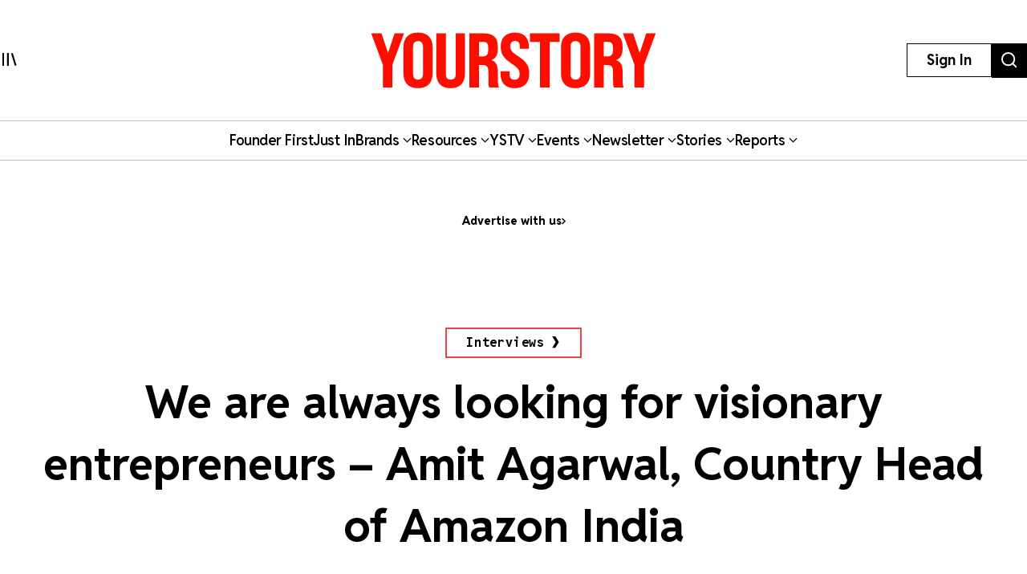

--- FILE ---
content_type: text/html; charset=utf-8
request_url: https://yourstory.com/2016/06/amazon-india-amit-agarwal-interview
body_size: 50314
content:
<!DOCTYPE html><html lang="en"><head><meta charSet="utf-8"/><meta name="viewport" content="width=device-width, initial-scale=1"/><link rel="stylesheet" href="/_next/static/chunks/d97800f68c190ff7.css" data-precedence="next"/><link rel="stylesheet" href="/_next/static/chunks/88d4312e95d2b155.css" data-precedence="next"/><link rel="preload" as="script" fetchPriority="low" href="/_next/static/chunks/7d92a569edcb2b8d.js"/><script src="/_next/static/chunks/25c3404700828ad0.js" async=""></script><script src="/_next/static/chunks/c503efdb4934ffc6.js" async=""></script><script src="/_next/static/chunks/4fa395d360c87cc3.js" async=""></script><script src="/_next/static/chunks/turbopack-64743bace72fe9cb.js" async=""></script><script src="/_next/static/chunks/4686ba1fade605f8.js" async=""></script><script src="/_next/static/chunks/5f561e021d892a27.js" async=""></script><script src="/_next/static/chunks/ed8fea3493e3d820.js" async=""></script><script src="/_next/static/chunks/74509df92b9b2add.js" async=""></script><script src="/_next/static/chunks/6e13f3b7611658f6.js" async=""></script><script src="/_next/static/chunks/7d629f6bbb1d9022.js" async=""></script><script src="/_next/static/chunks/dd570042b6d069a5.js" async=""></script><script src="/_next/static/chunks/851617811aadbcb1.js" async=""></script><script src="/_next/static/chunks/9e72781926fa8dbc.js" async=""></script><script src="/_next/static/chunks/6188834b43a09a5c.js" async=""></script><script src="/_next/static/chunks/ca64b8c896510ca3.js" async=""></script><script src="/_next/static/chunks/08eea04d1aa01b8a.js" async=""></script><script src="/_next/static/chunks/7dd5bdaa7c2ff17a.js" async=""></script><script src="/_next/static/chunks/c954dc3d59ccba85.js" async=""></script><script src="/_next/static/chunks/419e0e8ebc007af6.js" async=""></script><script src="/_next/static/chunks/b033dd508dc2881d.js" async=""></script><script src="/_next/static/chunks/f7ae4afd54d12486.js" async=""></script><script src="/_next/static/chunks/a9e449b5628b0567.js" async=""></script><script src="/_next/static/chunks/ddfdc0e6620575ef.js" async=""></script><script src="/_next/static/chunks/868c9976d056c5ee.js" async=""></script><script src="/_next/static/chunks/c8ebdbdf99944ce1.js" async=""></script><script src="/_next/static/chunks/e467068ea5ed92b3.js" async=""></script><script src="/_next/static/chunks/190020d63f518ea2.js" async=""></script><script src="/_next/static/chunks/c7ec6f41531ce0a8.js" async=""></script><script src="/_next/static/chunks/3eed817332092558.js" async=""></script><script src="/_next/static/chunks/0bebf9ffae7a7db2.js" async=""></script><script src="/_next/static/chunks/40fea3d974268d16.js" async=""></script><script src="/_next/static/chunks/528828d98a03c32c.js" async=""></script><link rel="preload" href="https://images.yourstory.com/assets/reddit-font-file.css" as="style" media="print"/><link rel="preload" href="https://securepubads.g.doubleclick.net/tag/js/gpt.js" as="script"/><link rel="preload" href="https://images.yourstory.com/assets/images/ads.js" as="script"/><link rel="preload" href="/_next/static/chunks/b033e2f8a8e50506.js" as="script" fetchPriority="low"/><link rel="preload" href="/_next/static/chunks/ae6aed289cc7277c.js" as="script" fetchPriority="low"/><link rel="preload" href="/_next/static/chunks/1b2f24065bd343ee.js" as="script" fetchPriority="low"/><link rel="preload" href="https://www.googletagmanager.com/gtm.js?id=GTM-T276MZ" as="script"/><link rel="preload" href="https://www.googletagmanager.com/gtag/js?id=UA-18111131-5" as="script"/><link rel="preload" href="https://cdn.piano.io/api/tinypass.min.js" as="script"/><link rel="preload" href="https://tag.aticdn.net/piano-analytics.js" as="script"/><meta name="next-size-adjust" content=""/><link rel="preconnect" crossorigin="anonymous" href="https://images.yourstory.com"/><link rel="preconnect" crossorigin="anonymous" href="https://securepubads.g.doubleclick.net/"/><link rel="preconnect" crossorigin="anonymous" href="https://tpc.googlesyndication.com"/><link rel="stylesheet" href="https://images.yourstory.com/assets/reddit-font-file.css" media="print" id="reddit-font-css"/><noscript><link rel="stylesheet" href="https://images.yourstory.com/assets/reddit-font-file.css"/></noscript><script>(self.__next_s=self.__next_s||[]).push(["https://securepubads.g.doubleclick.net/tag/js/gpt.js",{}])</script><script>(self.__next_s=self.__next_s||[]).push([0,{"children":"\n                        window.googletag = window.googletag || { cmd: [] };\n                        \n                        googletag.cmd.push(function() {\n                            // Infinite scroll requires SRA\n                            googletag.pubads().enableSingleRequest();\n                            //for collapsing the empty adslots\n                            googletag.pubads().collapseEmptyDivs();\n                            googletag.pubads().setTargeting('staging',window.location.host.startsWith(\"preprod\")?'true':'false');\n                            // Disable initial load, we will use refresh() to fetch ads.\n                            // Calling this function means that display() calls just\n                            // register the slot as ready, but do not fetch ads for it.\n                            googletag.pubads().disableInitialLoad();\n                            // Enable Lazy Load with default settings\n                            //googletag.pubads().enableLazyLoad();\n                            // Enable services\n                            googletag.enableServices();\n                        });\n                    ","id":"gpt-init"}])</script><script src="/_next/static/chunks/a6dad97d9634a72d.js" noModule=""></script><style data-styled="" data-styled-version="5.3.11">.heqzaZ{height:auto;min-height:50px;text-align:--webkit-auto;margin-bottom:5px;}/*!sc*/
.heqzaZ iframe{display:inline-block;}/*!sc*/
data-styled.g5[id="AdUnit__AdUnitDiv-sc-8b0d13e6-0"]{content:"heqzaZ,"}/*!sc*/
.gcExiv{width:320px;height:50px;font-size:14px;text-align:center;margin:0 auto;-webkit-animation:pulse 2s infinite;animation:pulse 2s infinite;position:absolute;inset:0;}/*!sc*/
@-webkit-keyframes pulse{0%{opacity:0.5;}50%{opacity:1;}100%{opacity:0.5;}}/*!sc*/
@keyframes pulse{0%{opacity:0.5;}50%{opacity:1;}100%{opacity:0.5;}}/*!sc*/
data-styled.g6[id="AdUnit__LoadingUnit-sc-8b0d13e6-1"]{content:"gcExiv,"}/*!sc*/
.yPUKw{display:block;height:50px;}/*!sc*/
data-styled.g24[id="Header__DummyHeader-sc-2f1b81c1-0"]{content:"yPUKw,"}/*!sc*/
.hxbZWN{width:0;height:100%;position:fixed;top:0;left:0;background-color:rgba(0,0,0,0.5);overflow-x:hidden;z-index:9999;}/*!sc*/
data-styled.g25[id="Header__Overlay-sc-2f1b81c1-1"]{content:"hxbZWN,"}/*!sc*/
.fqhsDW{width:100%;max-width:1045px;height:1165px;position:fixed;top:0;left:0;background-color:#fff;overflow-x:hidden;-webkit-transition:0.3s;transition:0.3s;-webkit-transform:translateX(-100%);-ms-transform:translateX(-100%);transform:translateX(-100%);-webkit-transition:-webkit-transform 0.5s ease-out;-webkit-transition:transform 0.5s ease-out;transition:transform 0.5s ease-out;overflow-y:scroll;height:100%;-webkit-scrollbar-width:thin;-moz-scrollbar-width:thin;-ms-scrollbar-width:thin;scrollbar-width:thin;}/*!sc*/
data-styled.g26[id="Header__SideDrawer-sc-2f1b81c1-2"]{content:"fqhsDW,"}/*!sc*/
.tInxp{display:none;}/*!sc*/
@media (max-width:62.5em){.tInxp{display:block;}}/*!sc*/
data-styled.g1002[id="Footer__FooterPlaceholder-sc-59e34f3e-0"]{content:"tInxp,"}/*!sc*/
@font-face{font-family:'Knockout-HTF7';src:url('/icons/unicorn/fonts/Knockout-HTF7.otf');}/*!sc*/
@font-face{font-family:'Knockout-HTF49';src:url('/icons/unicorn/fonts/Knockout-HTF49.otf');}/*!sc*/
@font-face{font-family:'Knockout-HTF71-FullMiddlewt';src:url('/icons/unicorn/fonts/Knockout-HTF71-FullMiddlewtRegular.otf');}/*!sc*/
@font-face{font-family:'Bebas Neue Bold';src:url('/icons/unicorn/fonts/BebasNeue-Bold.otf');}/*!sc*/
@font-face{font-family:'Bebas Neue Regular';src:url('/icons/unicorn/fonts/BebasNeue-Regular.otf');}/*!sc*/
@font-face{font-family:'Bebas Neue Pro';src:url('/icons/unicorn/fonts/BebasNeue-Regular.ttf');}/*!sc*/
@font-face{font-family:'Lato';src:url('/icons/unicorn/fonts/Lato-Bold.ttf');}/*!sc*/
@font-face{font-family:'Hanson';src:url('/icons/unicorn/fonts/Hanson-Bold.otf');}/*!sc*/
@font-face{font-family:'Lato-Regular';src:url('/icons/unicorn/fonts/Lato-Regular.ttf');}/*!sc*/
@font-face{font-family:'Gotham-Black';src:url('/icons/unicorn/fonts/Gotham-Black.otf');}/*!sc*/
@font-face{font-family:'GraphikWeb';src:url('/icons/unicorn/fonts/grafier-web.ttf');}/*!sc*/
@font-face{font-family:'hkGrotesk';src:url('/icons/unicorn/fonts/HKGrotesk-Bold.ttf');}/*!sc*/
@font-face{font-family:'graphik-regular';src:url('/icons/unicorn/fonts/GraphikRegular.otf');}/*!sc*/
@font-face{font-family:'graphik-medium';src:url('/icons/unicorn/fonts/GraphikMedium.otf');}/*!sc*/
@font-face{font-family:'graphik-semibold';src:url('/icons/unicorn/fonts/GraphikSemibold.otf');}/*!sc*/
@font-face{font-family:'Raleway';src:url('/icons/unicorn/fonts/Raleway-Bold.ttf');}/*!sc*/
@font-face{font-family:'grafierBlack';src:url('/icons/unicorn/fonts/Grafier-Black.otf');}/*!sc*/
@font-face{font-family:'Adelle-Heavy';src:url('/icons/unicorn/gulf-font/Adelle_Heavy.woff');}/*!sc*/
@font-face{font-family:'Adelle-Bold';src:url('/icons/unicorn/gulf-font/Adelle_Bold.woff');}/*!sc*/
@font-face{font-family:'PRIMETIME';src:url('/icons/unicorn/fonts/PRIMETIME-PERSONAL USE ONLY.ttf');}/*!sc*/
@font-face{font-family:'Poppins-Light';src:url('/icons/unicorn/fonts/Poppins-Light.ttf');}/*!sc*/
@font-face{font-family:'Poppins-Regular';src:url('/icons/unicorn/fonts/Poppins-Regular.ttf');}/*!sc*/
@font-face{font-family:'Poppins-Light';src:url('/icons/unicorn/fonts/Poppins-Light.ttf');}/*!sc*/
@font-face{font-family:'Poppins-Regular';src:url('/icons/unicorn/fonts/Poppins-Regular.ttf');}/*!sc*/
@font-face{font-family:'FontArima Madurai';src:url('/icons/unicorn/fonts/ArimaMadurai-Regular.ttf');}/*!sc*/
@font-face{font-family:'italiana';src:url('/icons/unicorn/fonts/italiana.otf');}/*!sc*/
@font-face{font-family:'Proxima Nova';src:url('/icons/unicorn/fonts/Proxima-Nova-Font.otf');}/*!sc*/
@font-face{font-family:'Proxima Nova Alt';src:url('/icons/unicorn/fonts/ProximaNovaAltRegular.ttf');}/*!sc*/
@font-face{font-family:'Adelle';src:url('/icons/unicorn/fonts/Adelle_Reg.otf');}/*!sc*/
@font-face{font-family:'BreveTitle-Medium';src:url('/icons/unicorn/fonts/BreveTitleMedium.ttf');}/*!sc*/
@font-face{font-family:'Arima Madurai';src:url('/icons/unicorn/fonts/ArimaMadurai.ttf');}/*!sc*/
@font-face{font-family:'Museo-Sans-bold';src:url('/icons/articlebudgetfonts/MuseoSans_700.otf');}/*!sc*/
@font-face{font-family:'Museo-Sans-semibold_italic';src:url('/icons/articlebudgetfonts/MuseoSans_500_italic.otf');}/*!sc*/
@font-face{font-family:'Museo-Sans-semibold-normal';src:url('/icons/articlebudgetfonts/MuseoSans_500.otf');}/*!sc*/
@font-face{font-family:'Museo-Sans-thin';src:url('/icons/articlebudgetfonts/MuseoSans-300.otf');}/*!sc*/
@font-face{font-family:'Fjalla-One';src:url('/icons/unicorn/Techsparks2023/FjallaOne-Regular.ttf');}/*!sc*/
@font-face{font-family:'PP-Telegraf';src:url('/icons/unicorn/Techsparks2023/PPTelegraf-UltraBold.otf');}/*!sc*/
@font-face{font-family:'PPTelegraf-Regular';src:url('/icons/unicorn/Techsparks2023/PPTelegraf-Regular.otf');}/*!sc*/
html{-webkit-font-smoothing:antialiased;-moz-osx-font-smoothing:grayscale;-webkit-text-size-adjust:100%;text-size-adjust:100%;text-rendering:optimizeLegibility;-webkit-scroll-behavior:smooth;-moz-scroll-behavior:smooth;-ms-scroll-behavior:smooth;scroll-behavior:smooth;}/*!sc*/
body{padding:0;margin:0;font-size:16px;}/*!sc*/
body a{color:#ED1C24;}/*!sc*/
body .slick-dots li.slick-active div{opacity:1;background:#f23f2d !important;}/*!sc*/
body #g_id_onload{position:fixed;right:0;top:94px;z-index:2147483647;-webkit-transition:-webkit-transform 500ms ease-in-out;-webkit-transition:transform 500ms ease-in-out;transition:transform 500ms ease-in-out;}/*!sc*/
body #g_id_onload.hidden{-webkit-transform:translateY(-50px);-ms-transform:translateY(-50px);transform:translateY(-50px);}/*!sc*/
body #credential_picker_iframe{z-index:2147483647 !important;}/*!sc*/
body main{margin-top:210px;background-color:#fff;}/*!sc*/
@media (max-width:64rem){body main{margin-top:90px;background-color:#fff;}}/*!sc*/
@media (max-width:48rem){body main{margin-top:145px;background-color:#fff;}}/*!sc*/
body .slick-prev,body .slick-next{height:2rem;width:2rem;-moz-box-shadow:0px 6px 5px rgba(195,195,195,0.55);-webkit-box-shadow:0px 6px 5px rgba(195,195,195,0.55);box-shadow:0px 6px 5px rgba(195,195,195,0.55);-moz-border-radius:50%;-webkit-border-radius:50%;border-radius:50%;z-index:10000;margin:0 auto;}/*!sc*/
@media (min-width:64rem) and (max-width:66rem){body .slick-prev,body .slick-next{height:1rem;width:1rem;}}/*!sc*/
@media (min-width:48rem) and (max-width:50rem){body .slick-prev,body .slick-next{height:1rem;width:1rem;}}/*!sc*/
body .slick-next{right:-2.2rem;}/*!sc*/
@media (min-width:64rem) and (max-width:66rem){body .slick-next{right:-1rem;}}/*!sc*/
@media (min-width:48rem) and (max-width:50rem){body .slick-next{right:-1rem;}}/*!sc*/
body .slick-prev{left:-2.2rem;}/*!sc*/
@media (min-width:64rem) and (max-width:66rem){body .slick-prev{left:-1rem;}}/*!sc*/
@media (min-width:48rem) and (max-width:50rem){body .slick-prev{left:-1rem;}}/*!sc*/
body .slick-slide img{display:inherit;}/*!sc*/
body .ystv-carousel .slick-dots .slick-active button:before{font-size:8px;color:#D82224;}/*!sc*/
body .ystv-carousel .slick-dots li button:before{font-size:8px;}/*!sc*/
body .ystv-carousel .slick-dots li button:hover:before{color:#D82224;}/*!sc*/
body .ystv-regular-carousel .slick-list > div{margin-left:0;}/*!sc*/
body .ystv-regular-carousel .slick-slide > div{padding-left:0.5rem;padding-right:0.5rem;}/*!sc*/
*{-webkit-overflow-scrolling:touch;-webkit-tap-highlight-color:rgba(0,0,0,0);}/*!sc*/
body.tp-modal-open #piano-model{z-index:1;}/*!sc*/
body.tp-modal-open #floating_clapbtn{z-index:1;}/*!sc*/
.w-100{width:100% !important;}/*!sc*/
.m-0{margin:0 !important;}/*!sc*/
.m-auto{margin:auto !important;}/*!sc*/
.mt-auto{margin-top:auto !important;}/*!sc*/
.mr-auto{margin-right:auto !important;}/*!sc*/
.mb-auto{margin-bottom:auto !important;}/*!sc*/
.ml-auto{margin-left:auto !important;}/*!sc*/
.mt-0{margin-top:0 !important;}/*!sc*/
.mr-0{margin-right:0 !important;}/*!sc*/
.mb-0{margin-bottom:0 !important;}/*!sc*/
.ml-0{margin-left:0 !important;}/*!sc*/
.m-1{margin:0.25rem !important;}/*!sc*/
.mt-1{margin-top:0.25rem !important;}/*!sc*/
.mr-1{margin-right:0.25rem !important;}/*!sc*/
.mb-1{margin-bottom:0.25rem !important;}/*!sc*/
.ml-1{margin-left:0.25rem !important;}/*!sc*/
.m-2{margin:0.5rem !important;}/*!sc*/
.mt-2{margin-top:0.5rem !important;}/*!sc*/
.mr-2{margin-right:0.5rem !important;}/*!sc*/
.mb-2{margin-bottom:0.5rem !important;}/*!sc*/
.ml-2{margin-left:0.5rem !important;}/*!sc*/
.m-3{margin:1rem !important;}/*!sc*/
.mt-3{margin-top:1rem !important;}/*!sc*/
.mr-3{margin-right:1rem !important;}/*!sc*/
.mb-3{margin-bottom:1rem !important;}/*!sc*/
.ml-3{margin-left:1rem !important;}/*!sc*/
.m-4{margin:1.5rem !important;}/*!sc*/
.mt-4{margin-top:1.5rem !important;}/*!sc*/
.mr-4{margin-right:1.5rem !important;}/*!sc*/
.mb-4{margin-bottom:1.5rem !important;}/*!sc*/
.ml-4{margin-left:1.5rem !important;}/*!sc*/
.m-5{margin:3rem !important;}/*!sc*/
.mt-5{margin-top:3rem !important;}/*!sc*/
.mr-5{margin-right:3rem !important;}/*!sc*/
.mb-5{margin-bottom:3rem !important;}/*!sc*/
.ml-5{margin-left:3rem !important;}/*!sc*/
.p-0{padding:0 !important;}/*!sc*/
.pt-0{padding-top:0 !important;}/*!sc*/
.pr-0{padding-right:0 !important;}/*!sc*/
.pb-0{padding-bottom:0 !important;}/*!sc*/
.pl-0{padding-left:0 !important;}/*!sc*/
.p-1{padding:0.25rem !important;}/*!sc*/
.pt-1{padding-top:0.25rem !important;}/*!sc*/
.pr-1{padding-right:0.25rem !important;}/*!sc*/
.pb-1{padding-bottom:0.25rem !important;}/*!sc*/
.pl-1{padding-left:0.25rem !important;}/*!sc*/
.p-2{padding:0.5rem !important;}/*!sc*/
.pt-2{padding-top:0.5rem !important;}/*!sc*/
.pr-2{padding-right:0.5rem !important;}/*!sc*/
.pb-2{padding-bottom:0.5rem !important;}/*!sc*/
.pl-2{padding-left:0.5rem !important;}/*!sc*/
.p-3{padding:1rem !important;}/*!sc*/
.pt-3{padding-top:1rem !important;}/*!sc*/
.pr-3{padding-right:1rem !important;}/*!sc*/
.pb-3{padding-bottom:1rem !important;}/*!sc*/
.pl-3{padding-left:1rem !important;}/*!sc*/
.p-4{padding:1.5rem !important;}/*!sc*/
.pt-4{padding-top:1.5rem !important;}/*!sc*/
.pr-4{padding-right:1.5rem !important;}/*!sc*/
.pb-4{padding-bottom:1.5rem !important;}/*!sc*/
.pl-4{padding-left:1.5rem !important;}/*!sc*/
.p-5{padding:3rem !important;}/*!sc*/
.pt-5{padding-top:3rem !important;}/*!sc*/
.pr-5{padding-right:3rem !important;}/*!sc*/
.pb-5{padding-bottom:3rem !important;}/*!sc*/
.pl-5{padding-left:3rem !important;}/*!sc*/
.pip-hide .jw-icon-pip{display:none !important;}/*!sc*/
.h__100{height:100%;}/*!sc*/
.text__center{text-align:center !important;}/*!sc*/
.align__items__center{-webkit-align-items:center;-webkit-box-align:center;-ms-flex-align:center;align-items:center;}/*!sc*/
.align__items__center{-webkit-align-items:center;-webkit-box-align:center;-ms-flex-align:center;align-items:center;}/*!sc*/
.justify__content__spacearound{-webkit-box-pack:space-around;-webkit-justify-content:space-around;-ms-flex-pack:space-around;justify-content:space-around;}/*!sc*/
.justify__content__between{-webkit-box-pack:justify;-webkit-justify-content:space-between;-ms-flex-pack:justify;justify-content:space-between;}/*!sc*/
.justify__content__center{-webkit-box-pack:center;-webkit-justify-content:center;-ms-flex-pack:center;justify-content:center;}/*!sc*/
.justify__content__end{-webkit-box-pack:end;-webkit-justify-content:end;-ms-flex-pack:end;justify-content:end;}/*!sc*/
.font__Hanson{font-family:'Oswald',sans-serif;}/*!sc*/
.font__Lato{font-family:'Lato',sans-serif;}/*!sc*/
.font__Ubuntu{font-family:'Ubuntu',sans-serif;}/*!sc*/
.font__Gothic{font-family:'Gothic A1',sans-serif;}/*!sc*/
.font__Nunito{font-family:'Nunito Sans',sans-serif;}/*!sc*/
.objCover{object-fit:cover;}/*!sc*/
button{cursor:pointer;}/*!sc*/
@media (min-width:1200px){.logo__sec{width:calc(100% / 5);max-width:calc(100% / 5);-webkit-flex-basis:calc(100% / 5);-ms-flex-preferred-size:calc(100% / 5);flex-basis:calc(100% / 5);margin-bottom:2rem;}}/*!sc*/
@media (max-width:575.98px){.d__none{display:none !important;}}/*!sc*/
.quill-content a,.quill-content .link{color:#ED1C24;}/*!sc*/
.cxense-container{background-color:#f5f5f5;position:relative;}/*!sc*/
.cxense-container .section{width:72rem;max-width:100%;margin-right:auto;margin-left:auto;padding-right:0;padding-left:0;padding-bottom:80px;}/*!sc*/
.cxense-container .slick-track{display:-webkit-box !important;display:-webkit-flex !important;display:-ms-flexbox !important;display:flex !important;}/*!sc*/
.cxense-container .slick-slide{height:inherit !important;}/*!sc*/
.slick-button{all:unset;height:56px;width:56px;border-radius:50%;background-color:white;border:1px solid black;text-align:center;}/*!sc*/
.slick-button.slick-disabled{border-color:#9D9D9D;color:#9D9D9D;}/*!sc*/
.slick-button{position:absolute;bottom:-56px;right:16px;}/*!sc*/
.slick-button.slick-back{right:88px;}/*!sc*/
.slick-back::before{display:block;line-height:0;content:url("data:image/svg+xml,%3Csvg xmlns='http://www.w3.org/2000/svg' width='24' height='24' viewBox='0 0 320 512'%3E%3Cpath d='M9.4 233.4c-12.5 12.5-12.5 32.8 0 45.3l192 192c12.5 12.5 32.8 12.5 45.3 0s12.5-32.8 0-45.3L77.3 256 246.6 86.6c12.5-12.5 12.5-32.8 0-45.3s-32.8-12.5-45.3 0l-192 192z'/%3E%3C/svg%3E");}/*!sc*/
.slick-forward::before{display:block;line-height:0;content:url("data:image/svg+xml,%3Csvg xmlns='http://www.w3.org/2000/svg' width='24' height='24' viewBox='0 0 320 512'%3E%3Cpath d='M310.6 233.4c12.5 12.5 12.5 32.8 0 45.3l-192 192c-12.5 12.5-32.8 12.5-45.3 0s-12.5-32.8 0-45.3L242.7 256 73.4 86.6c-12.5-12.5-12.5-32.8 0-45.3s32.8-12.5 45.3 0l192 192z'/%3E%3C/svg%3E");}/*!sc*/
.slick-disabled.slick-back::before{content:url("data:image/svg+xml,%3Csvg xmlns='http://www.w3.org/2000/svg' width='24' height='24' fill='%239d9d9d' viewBox='0 0 320 512'%3E%3Cpath d='M9.4 233.4c-12.5 12.5-12.5 32.8 0 45.3l192 192c12.5 12.5 32.8 12.5 45.3 0s12.5-32.8 0-45.3L77.3 256 246.6 86.6c12.5-12.5 12.5-32.8 0-45.3s-32.8-12.5-45.3 0l-192 192z'/%3E%3C/svg%3E");}/*!sc*/
.slick-disabled.slick-forward::before{content:url("data:image/svg+xml,%3Csvg xmlns='http://www.w3.org/2000/svg' width='24' height='24' fill='%239d9d9d' viewBox='0 0 320 512'%3E%3Cpath d='M310.6 233.4c12.5 12.5 12.5 32.8 0 45.3l-192 192c-12.5 12.5-32.8 12.5-45.3 0s-12.5-32.8 0-45.3L242.7 256 73.4 86.6c-12.5-12.5-12.5-32.8 0-45.3s32.8-12.5 45.3 0l192 192z'/%3E%3C/svg%3E");}/*!sc*/
.ReactModal__Body--open{overflow:hidden;}/*!sc*/
.ts-icon{-webkit-animation-name:shake;animation-name:shake;-webkit-animation-duration:1.25s;animation-duration:1.25s;-webkit-animation-delay:7s;animation-delay:7s;-webkit-animation-iteration-count:4;animation-iteration-count:4;-webkit-animation-direction:alternate;animation-direction:alternate;overflow:hidden;}/*!sc*/
@-webkit-keyframes shake{from{opacity:0.7;scale:0.8;background-color:initial;}to{opacity:1;scale:1;background-color:#333;}}/*!sc*/
@keyframes shake{from{opacity:0.7;scale:0.8;background-color:initial;}to{opacity:1;scale:1;background-color:#333;}}/*!sc*/
data-styled.g1003[id="sc-global-ebnwjE1"]{content:"sc-global-ebnwjE1,"}/*!sc*/
</style></head><body class="reddit-sans"><div hidden=""><!--$?--><template id="B:0"></template><!--/$--></div><div id="app_root"><div class="Header__Overlay-sc-2f1b81c1-1 hxbZWN"><div class="Header__SideDrawer-sc-2f1b81c1-2 fqhsDW"><!--$!--><template data-dgst="BAILOUT_TO_CLIENT_SIDE_RENDERING"></template>Sidebar is Loading...<!--/$--></div></div><div id="piano-model"><header><div class="w-full fixed z-[99] transition duration-500 ease-in-out bg-white"><div class="container h-[100px] md:h-[150px] flex justify-between items-center px-4 lg:px-0 relative "><div><svg aria-hidden="true" focusable="false" data-prefix="ys" data-icon="MenuIcon" class="svg-inline--fa fa-MenuIcon cursor-pointer size-[24px]" role="img" xmlns="http://www.w3.org/2000/svg" viewBox="0 0 25 22" color="#000"><path fill="currentColor" d="M8 22V0h3v22zm13.423-.044L14.998.916l2.87-.877 6.424 21.041-2.87.876ZM0 22V0h3v22z"></path></svg></div><div class="absolute top-[50%] left-[50%] translate-x-[-50%] translate-y-[-50%] "><a href="/"><div class="relative w-[170px] md:w-[355px] h-[34px] md:h-[70px] cursor-pointer "><img alt="Youtstory" loading="lazy" decoding="async" data-nimg="fill" style="position:absolute;height:100%;width:100%;left:0;top:0;right:0;bottom:0;color:transparent" sizes="100vw" srcSet="https://images.yourstory.com/cs/images/homepage/headerV3_YS.svg?format=auto&amp;w=640&amp;q=75 640w, https://images.yourstory.com/cs/images/homepage/headerV3_YS.svg?format=auto&amp;w=750&amp;q=75 750w, https://images.yourstory.com/cs/images/homepage/headerV3_YS.svg?format=auto&amp;w=828&amp;q=75 828w, https://images.yourstory.com/cs/images/homepage/headerV3_YS.svg?format=auto&amp;w=1080&amp;q=75 1080w, https://images.yourstory.com/cs/images/homepage/headerV3_YS.svg?format=auto&amp;w=1200&amp;q=75 1200w, https://images.yourstory.com/cs/images/homepage/headerV3_YS.svg?format=auto&amp;w=1920&amp;q=75 1920w" src="https://images.yourstory.com/cs/images/homepage/headerV3_YS.svg?format=auto&amp;w=1920&amp;q=75"/></div></a></div><div class="flex justify-between gap-1 lg:gap-4"><div class="hidden lg:block"><div class="border-[1px] border-solid border-black h-fit  py-1 px-2 lg:py-[0.525rem] lg:px-[1.5rem] cursor-pointer text-[12px]  lg:leading-[22.2px] lg:text-[16px]"><p class="text-mildlg lg:font-bold text-[#000]">Sign In</p></div></div><div class="hidden md:block"><a href="https://yourstory.com/search"><img alt="search" loading="lazy" width="44" height="35" decoding="async" data-nimg="1" class="h-[35px] lg:h-[43px] w-auto cursor-pointer" style="color:transparent" srcSet="https://images.yourstory.com/cs/images/homepage/headerV3_search_icon.svg?format=auto&amp;w=48&amp;q=75 1x, https://images.yourstory.com/cs/images/homepage/headerV3_search_icon.svg?format=auto&amp;w=96&amp;q=75 2x" src="https://images.yourstory.com/cs/images/homepage/headerV3_search_icon.svg?format=auto&amp;w=96&amp;q=75"/></a></div></div></div><div class="relative container hidden lg:flex lg:justify-center gap-[3rem] items-center mx-auto border-y border-solid border-[#BEBEBE] text-mildlg font-semibold tracking-tight py-[0.75rem] relative overflow-x-auto"><div class="flex items-center gap-x-2 cursor-pointer whitespace-nowrap capitalize"><a class="text-inherit undefined" target="_self" href="https://yourstory.com/#founder-first"><p class="text-[#000]">Founder first<!-- --> </p></a></div><div class="flex items-center gap-x-2 cursor-pointer whitespace-nowrap capitalize"><a class="text-inherit undefined" target="_self" href="https://yourstory.com/search?page=1&amp;tag=Just%2520In"><p class="text-[#000]">Just In<!-- --> </p></a></div><div class="flex items-center gap-x-2 cursor-pointer whitespace-nowrap capitalize"><p class="text-[#000]">Brands<!-- --> <svg aria-hidden="true" focusable="false" data-prefix="fas" data-icon="chevron-down" class="svg-inline--fa fa-chevron-down false h-[15px] w-[11px]" role="img" xmlns="http://www.w3.org/2000/svg" viewBox="0 0 512 512"><path fill="currentColor" d="M233.4 406.6c12.5 12.5 32.8 12.5 45.3 0l192-192c12.5-12.5 12.5-32.8 0-45.3s-32.8-12.5-45.3 0L256 338.7 86.6 169.4c-12.5-12.5-32.8-12.5-45.3 0s-12.5 32.8 0 45.3l192 192z"></path></svg></p></div><div class="flex items-center gap-x-2 cursor-pointer whitespace-nowrap capitalize"><p class="text-[#000]">Resources<!-- --> <svg aria-hidden="true" focusable="false" data-prefix="fas" data-icon="chevron-down" class="svg-inline--fa fa-chevron-down false h-[15px] w-[11px]" role="img" xmlns="http://www.w3.org/2000/svg" viewBox="0 0 512 512"><path fill="currentColor" d="M233.4 406.6c12.5 12.5 32.8 12.5 45.3 0l192-192c12.5-12.5 12.5-32.8 0-45.3s-32.8-12.5-45.3 0L256 338.7 86.6 169.4c-12.5-12.5-32.8-12.5-45.3 0s-12.5 32.8 0 45.3l192 192z"></path></svg></p></div><div class="flex items-center gap-x-2 cursor-pointer whitespace-nowrap capitalize"><p class="text-[#000]">YSTV<!-- --> <svg aria-hidden="true" focusable="false" data-prefix="fas" data-icon="chevron-down" class="svg-inline--fa fa-chevron-down false h-[15px] w-[11px]" role="img" xmlns="http://www.w3.org/2000/svg" viewBox="0 0 512 512"><path fill="currentColor" d="M233.4 406.6c12.5 12.5 32.8 12.5 45.3 0l192-192c12.5-12.5 12.5-32.8 0-45.3s-32.8-12.5-45.3 0L256 338.7 86.6 169.4c-12.5-12.5-32.8-12.5-45.3 0s-12.5 32.8 0 45.3l192 192z"></path></svg></p></div><div class="flex items-center gap-x-2 cursor-pointer whitespace-nowrap capitalize"><p class="text-[#000]">Events<!-- --> <svg aria-hidden="true" focusable="false" data-prefix="fas" data-icon="chevron-down" class="svg-inline--fa fa-chevron-down false h-[15px] w-[11px]" role="img" xmlns="http://www.w3.org/2000/svg" viewBox="0 0 512 512"><path fill="currentColor" d="M233.4 406.6c12.5 12.5 32.8 12.5 45.3 0l192-192c12.5-12.5 12.5-32.8 0-45.3s-32.8-12.5-45.3 0L256 338.7 86.6 169.4c-12.5-12.5-32.8-12.5-45.3 0s-12.5 32.8 0 45.3l192 192z"></path></svg></p></div><div class="flex items-center gap-x-2 cursor-pointer whitespace-nowrap capitalize"><p class="text-[#000]">Newsletter<!-- --> <svg aria-hidden="true" focusable="false" data-prefix="fas" data-icon="chevron-down" class="svg-inline--fa fa-chevron-down false h-[15px] w-[11px]" role="img" xmlns="http://www.w3.org/2000/svg" viewBox="0 0 512 512"><path fill="currentColor" d="M233.4 406.6c12.5 12.5 32.8 12.5 45.3 0l192-192c12.5-12.5 12.5-32.8 0-45.3s-32.8-12.5-45.3 0L256 338.7 86.6 169.4c-12.5-12.5-32.8-12.5-45.3 0s-12.5 32.8 0 45.3l192 192z"></path></svg></p></div><div class="flex items-center gap-x-2 cursor-pointer whitespace-nowrap capitalize"><p class="text-[#000]">Stories<!-- --> <svg aria-hidden="true" focusable="false" data-prefix="fas" data-icon="chevron-down" class="svg-inline--fa fa-chevron-down false h-[15px] w-[11px]" role="img" xmlns="http://www.w3.org/2000/svg" viewBox="0 0 512 512"><path fill="currentColor" d="M233.4 406.6c12.5 12.5 32.8 12.5 45.3 0l192-192c12.5-12.5 12.5-32.8 0-45.3s-32.8-12.5-45.3 0L256 338.7 86.6 169.4c-12.5-12.5-32.8-12.5-45.3 0s-12.5 32.8 0 45.3l192 192z"></path></svg></p></div><div class="flex items-center gap-x-2 cursor-pointer whitespace-nowrap capitalize"><p class="text-[#000]">Reports<!-- --> <svg aria-hidden="true" focusable="false" data-prefix="fas" data-icon="chevron-down" class="svg-inline--fa fa-chevron-down false h-[15px] w-[11px]" role="img" xmlns="http://www.w3.org/2000/svg" viewBox="0 0 512 512"><path fill="currentColor" d="M233.4 406.6c12.5 12.5 32.8 12.5 45.3 0l192-192c12.5-12.5 12.5-32.8 0-45.3s-32.8-12.5-45.3 0L256 338.7 86.6 169.4c-12.5-12.5-32.8-12.5-45.3 0s-12.5 32.8 0 45.3l192 192z"></path></svg></p></div></div><div class="px-4 md:px-0"><div class="border-b border-dotted border-gray-400 md:border-none"></div></div><div class="container flex items-center justify-center lg:hidden px-4 py-0 md:py-4"><div class="false py-[0.75rem] flex items-center gap-x-2 px-[0.7rem]"><p class="text-[#000] text-[14px] font-gothic text-[14px] leading-[24px]">Brands</p><svg aria-hidden="true" focusable="false" data-prefix="fas" data-icon="chevron-down" class="svg-inline--fa fa-chevron-down false h-[15px] w-[11px]" role="img" xmlns="http://www.w3.org/2000/svg" viewBox="0 0 512 512" color="#000"><path fill="currentColor" d="M233.4 406.6c12.5 12.5 32.8 12.5 45.3 0l192-192c12.5-12.5 12.5-32.8 0-45.3s-32.8-12.5-45.3 0L256 338.7 86.6 169.4c-12.5-12.5-32.8-12.5-45.3 0s-12.5 32.8 0 45.3l192 192z"></path></svg><div class="absolute inset-0 w-[100%] h-[100vh] overflow-y-auto bg-white top-[54px] pt-[2rem] pb-15 transition duration-700 pb-[15rem] transform scale-y-0 transform-origin-top"><div class="flex flex-col gap-y-[0.5rem] px-6 pb-[9rem]"><div><div class="flex item-center justify-between py-[1rem]"><div class="w-[345px] h-[60px] bg-gray-200 animate-pulse"></div></div></div><div><div class="flex item-center justify-between py-[1rem]"><div class="w-[345px] h-[60px] bg-gray-200 animate-pulse"></div></div></div><div><div class="flex item-center justify-between py-[1rem]"><div class="w-[345px] h-[60px] bg-gray-200 animate-pulse"></div></div></div><div><div class="flex item-center justify-between py-[1rem]"><div class="w-[345px] h-[60px] bg-gray-200 animate-pulse"></div></div></div><div><div class="flex item-center justify-between py-[1rem]"><div class="w-[345px] h-[60px] bg-gray-200 animate-pulse"></div></div></div></div></div></div><div class="border-r-2 border-solid border-[#D1D1D1] h-4"></div><div class="false py-[0.75rem] flex items-center gap-x-2 px-[0.7rem]"><p class="text-[#000] text-[14px] font-gothic text-[14px] leading-[24px]">Resources</p><svg aria-hidden="true" focusable="false" data-prefix="fas" data-icon="chevron-down" class="svg-inline--fa fa-chevron-down false h-[15px] w-[11px]" role="img" xmlns="http://www.w3.org/2000/svg" viewBox="0 0 512 512" color="#000"><path fill="currentColor" d="M233.4 406.6c12.5 12.5 32.8 12.5 45.3 0l192-192c12.5-12.5 12.5-32.8 0-45.3s-32.8-12.5-45.3 0L256 338.7 86.6 169.4c-12.5-12.5-32.8-12.5-45.3 0s-12.5 32.8 0 45.3l192 192z"></path></svg><div class="absolute inset-0 w-[100%] h-[100vh] overflow-y-auto bg-white top-[54px] pt-[2rem] pb-15 transition duration-700 pb-[15rem] transform scale-y-0 transform-origin-top"><div class="flex flex-col gap-y-[0.5rem] px-6 pb-[1rem]"><div class="mt-[2rem]"><div class="grid grid-cols-4 gap-x-[2rem] mt-[1rem]"><div><div class="w-[300px] h-[20px] bg-gray-200 animate-pulse"></div><div class="flex flex-col"><div class="mb-[2rem]"><div class="w-[250px] h-[20px] my-[1rem] bg-gray-200 animate-pulse"></div><div class="w-[300px] h-[60px] bg-gray-200 animate-pulse"></div></div></div></div><div><div class="w-[300px] h-[20px] bg-gray-200 animate-pulse"></div><div class="flex flex-col"><div class="mb-[2rem]"><div class="w-[250px] h-[20px] my-[1rem] bg-gray-200 animate-pulse"></div><div class="w-[300px] h-[60px] bg-gray-200 animate-pulse"></div></div></div></div><div><div class="w-[300px] h-[20px] bg-gray-200 animate-pulse"></div><div class="flex flex-col"><div class="mb-[2rem]"><div class="w-[250px] h-[20px] my-[1rem] bg-gray-200 animate-pulse"></div><div class="w-[300px] h-[60px] bg-gray-200 animate-pulse"></div></div></div></div><div><div class="w-[300px] h-[20px] bg-gray-200 animate-pulse"></div><div class="flex flex-col"><div class="mb-[2rem]"><div class="w-[250px] h-[20px] my-[1rem] bg-gray-200 animate-pulse"></div><div class="w-[300px] h-[60px] bg-gray-200 animate-pulse"></div></div></div></div></div><div class="grid grid-cols-4 gap-x-[2rem] mt-[1rem]"><div><div class="w-[300px] h-[20px] bg-gray-200 animate-pulse"></div><div class="flex flex-col"><div class="mb-[2rem]"><div class="w-[250px] h-[20px] my-[1rem] bg-gray-200 animate-pulse"></div><div class="w-[300px] h-[60px] bg-gray-200 animate-pulse"></div></div></div></div><div><div class="w-[300px] h-[20px] bg-gray-200 animate-pulse"></div><div class="flex flex-col"><div class="mb-[2rem]"><div class="w-[250px] h-[20px] my-[1rem] bg-gray-200 animate-pulse"></div><div class="w-[300px] h-[60px] bg-gray-200 animate-pulse"></div></div></div></div><div><div class="w-[300px] h-[20px] bg-gray-200 animate-pulse"></div><div class="flex flex-col"><div class="mb-[2rem]"><div class="w-[250px] h-[20px] my-[1rem] bg-gray-200 animate-pulse"></div><div class="w-[300px] h-[60px] bg-gray-200 animate-pulse"></div></div></div></div><div><div class="w-[300px] h-[20px] bg-gray-200 animate-pulse"></div><div class="flex flex-col"><div class="mb-[2rem]"><div class="w-[250px] h-[20px] my-[1rem] bg-gray-200 animate-pulse"></div><div class="w-[300px] h-[60px] bg-gray-200 animate-pulse"></div></div></div></div></div><div class="grid grid-cols-4 gap-x-[2rem] mt-[1rem]"><div><div class="w-[300px] h-[20px] bg-gray-200 animate-pulse"></div><div class="flex flex-col"><div class="mb-[2rem]"><div class="w-[250px] h-[20px] my-[1rem] bg-gray-200 animate-pulse"></div><div class="w-[300px] h-[60px] bg-gray-200 animate-pulse"></div></div></div></div><div><div class="w-[300px] h-[20px] bg-gray-200 animate-pulse"></div><div class="flex flex-col"><div class="mb-[2rem]"><div class="w-[250px] h-[20px] my-[1rem] bg-gray-200 animate-pulse"></div><div class="w-[300px] h-[60px] bg-gray-200 animate-pulse"></div></div></div></div><div><div class="w-[300px] h-[20px] bg-gray-200 animate-pulse"></div><div class="flex flex-col"><div class="mb-[2rem]"><div class="w-[250px] h-[20px] my-[1rem] bg-gray-200 animate-pulse"></div><div class="w-[300px] h-[60px] bg-gray-200 animate-pulse"></div></div></div></div><div><div class="w-[300px] h-[20px] bg-gray-200 animate-pulse"></div><div class="flex flex-col"><div class="mb-[2rem]"><div class="w-[250px] h-[20px] my-[1rem] bg-gray-200 animate-pulse"></div><div class="w-[300px] h-[60px] bg-gray-200 animate-pulse"></div></div></div></div></div></div></div></div></div><div class="border-r-2 border-solid border-[#D1D1D1] h-4"></div><div class="false py-[0.75rem] flex items-center gap-x-2 px-[0.7rem]"><p class="text-[#000] text-[14px] font-gothic text-[14px] leading-[24px]">Stories</p><svg aria-hidden="true" focusable="false" data-prefix="fas" data-icon="chevron-down" class="svg-inline--fa fa-chevron-down false h-[15px] w-[11px]" role="img" xmlns="http://www.w3.org/2000/svg" viewBox="0 0 512 512" color="#000"><path fill="currentColor" d="M233.4 406.6c12.5 12.5 32.8 12.5 45.3 0l192-192c12.5-12.5 12.5-32.8 0-45.3s-32.8-12.5-45.3 0L256 338.7 86.6 169.4c-12.5-12.5-32.8-12.5-45.3 0s-12.5 32.8 0 45.3l192 192z"></path></svg><div class="absolute inset-0 w-[100%] h-[100vh] overflow-y-auto bg-white top-[54px] pt-[2rem] pb-15 transition duration-700 pb-[15rem] transform scale-y-0 transform-origin-top"><div class="flex flex-col gap-y-10 px-6 pb-[10rem]"><div class="flex flex-col gap-y-6"><p class="text-[28px] font-extrabold">General</p><div class="flex flex-col gap-y-5"><a href="https://yourstory.com/search?page=1&amp;category=In%2520Depth"><p class="text-[#555] text-[20px] font-medium">In-Depth</p></a><a href="https://yourstory.com/search?page=1&amp;category=Announcement"><p class="text-[#555] text-[20px] font-medium">Announcement</p></a><a href="https://yourstory.com/search?page=1&amp;category=Reports"><p class="text-[#555] text-[20px] font-medium">Reports</p></a><a href="https://yourstory.com/category/news"><p class="text-[#555] text-[20px] font-medium">News</p></a><a href="https://yourstory.com/category/funding"><p class="text-[#555] text-[20px] font-medium">Funding</p></a></div></div><div class="flex flex-col gap-y-6"><p class="text-[28px] font-extrabold">Startup Sectors</p><div class="flex flex-col gap-y-5"><a href="https://yourstory.com/search?page=1&amp;category=Women%2520in%2520Tech"><p class="text-[#555] text-[20px] font-medium">Women in tech</p></a><a href="https://yourstory.com/search?page=1&amp;category=Sports"><p class="text-[#555] text-[20px] font-medium">Sportstech</p></a><a href="https://yourstory.com/search?page=1&amp;category=Agritech%2520%25E0%25A4%25B8%25E0%25A5%258D%25E0%25A4%259F%25E0%25A5%258B%25E0%25A4%25B0%25E0%25A5%2580"><p class="text-[#555] text-[20px] font-medium">Agritech</p></a><a href="https://yourstory.com/search?page=1&amp;category=Ecommerce"><p class="text-[#555] text-[20px] font-medium">E-Commerce</p></a><a href="https://yourstory.com/search?page=1&amp;category=Education"><p class="text-[#555] text-[20px] font-medium">Education</p></a></div></div><div class="flex flex-col gap-y-6"><p class="text-[28px] font-extrabold">Lifestyle</p><div class="flex flex-col gap-y-5"><a href="https://yourstory.com/search?page=1&amp;category=Entertainment"><p class="text-[#555] text-[20px] font-medium">Entertainment</p></a><a href="https://yourstory.com/search?page=1&amp;category=Art%2520and%2520Culture"><p class="text-[#555] text-[20px] font-medium">Art &amp; Culture </p></a><a href="https://yourstory.com/search?page=1&amp;category=Travel%2520and%2520Leisure"><p class="text-[#555] text-[20px] font-medium">Travel &amp; Leisure</p></a><a href="https://yourstory.com/search?page=1&amp;category=Curtain%2520Raiser"><p class="text-[#555] text-[20px] font-medium">Curtain Raiser</p></a><a href="https://yourstory.com/search?page=1&amp;category=Wine%2520and%2520Food"><p class="text-[#555] text-[20px] font-medium">Wine and Food</p></a></div></div></div></div></div><div class="border-r-2 border-solid border-[#D1D1D1] h-4"></div><div class="false py-[0.75rem] flex items-center gap-x-2 px-[0.7rem]"><p class="text-[#000] text-[14px] font-gothic text-[14px] leading-[24px]">YSTV</p><svg aria-hidden="true" focusable="false" data-prefix="fas" data-icon="chevron-down" class="svg-inline--fa fa-chevron-down false h-[15px] w-[11px]" role="img" xmlns="http://www.w3.org/2000/svg" viewBox="0 0 512 512" color="#000"><path fill="currentColor" d="M233.4 406.6c12.5 12.5 32.8 12.5 45.3 0l192-192c12.5-12.5 12.5-32.8 0-45.3s-32.8-12.5-45.3 0L256 338.7 86.6 169.4c-12.5-12.5-32.8-12.5-45.3 0s-12.5 32.8 0 45.3l192 192z"></path></svg><div class="absolute inset-0 w-[100%] h-[100vh] overflow-y-auto bg-white top-[54px] pt-[2rem] pb-15 transition duration-700 pb-[15rem] transform scale-y-0 transform-origin-top"><div class="flex flex-col gap-y-[0.5rem] px-6 pb-[2rem]"><div class="flex items-center justify-between"><div class="py-[1.5rem]"><div class="w-[100px] h-[25px] bg-gray-200 animate-pulse"></div><div class="w-[400px] h-[50px] my-[1rem] bg-gray-200 animate-pulse"></div><div class="border-b border-solid border-[#ECECEC]"></div></div></div><div class="flex items-center justify-between"><div class="py-[1.5rem]"><div class="w-[100px] h-[25px] bg-gray-200 animate-pulse"></div><div class="w-[400px] h-[50px] my-[1rem] bg-gray-200 animate-pulse"></div><div class="border-b border-solid border-[#ECECEC]"></div></div></div><div class="flex items-center justify-between"><div class="py-[1.5rem]"><div class="w-[100px] h-[25px] bg-gray-200 animate-pulse"></div><div class="w-[400px] h-[50px] my-[1rem] bg-gray-200 animate-pulse"></div><div class="border-b border-solid border-[#ECECEC]"></div></div></div></div></div></div></div><div class="px-4 md:px-0"><div class="border-b-2 border-solid border-[#EBE5E5] md:border-none"></div></div></div><div class="hidden lg:block fixed left-0 w-[100vw] bg-[#fff] transition duration-700 overflow-y-scroll scrollbar-thin z-[9] transform -translate-y-[100%] h-[455px]"><div class="container mt-6 px-0"><img alt="close menu bar" loading="lazy" width="50" height="50" decoding="async" data-nimg="1" class="h-[50px] absolute top-0 right-0 inline-block cursor-pointer" style="color:transparent" srcSet="https://images.yourstory.com/cs/images/homepage/headerV3_menu_cross_button.svg?format=auto&amp;w=64&amp;q=75 1x, https://images.yourstory.com/cs/images/homepage/headerV3_menu_cross_button.svg?format=auto&amp;w=128&amp;q=75 2x" src="https://images.yourstory.com/cs/images/homepage/headerV3_menu_cross_button.svg?format=auto&amp;w=128&amp;q=75"/></div></div><div class="Header__DummyHeader-sc-2f1b81c1-0 yPUKw"></div></header></div><div id="g_id_onload"></div><main><!--$?--><template id="B:1"></template><div class="w-full h-[71px] md:h-[74px] mx-auto bg-gray-200 animate-pulse"></div><div class="container"><div class="py-[2rem]"><div class="w-[320px] md:w-[728px] h-[50px] md:h-[90px] mx-auto bg-gray-200 animate-pulse"></div><div class="w-[150px] h-[10px] my-[0.5rem] mx-auto bg-gray-200 animate-pulse"></div></div><div class="flex flex-col md:flex-row py-[1rem]"><div class="md:w-8/12 md:border-r border-gray-900 border-opacity-25"><div class="h-[100%] w-full md:w-[98%] bg-gray-200 animate-pulse"></div></div><div class="px-2 md:px-4 md:w-4/12"><div class="animate-pulse"><div class="w-full h-[100px] flex gap-x-2"><div class="w-3/12 h-[80px] rounded-lg mb-2 bg-[#ededed]"></div><div class="flex-auto"><div class="w-full h-[16px] rounded-lg mb-2 bg-[#ededed]"></div><div class="w-full h-[16px] rounded-lg mb-2 bg-[#ededed]"></div><div class="w-1/2 h-[16px] rounded-lg mb-2 bg-[#ededed]"></div></div></div><div class="w-full h-[100px] flex gap-x-2"><div class="w-3/12 h-[80px] rounded-lg mb-2 bg-[#ededed]"></div><div class="flex-auto"><div class="w-full h-[16px] rounded-lg mb-2 bg-[#ededed]"></div><div class="w-full h-[16px] rounded-lg mb-2 bg-[#ededed]"></div><div class="w-1/2 h-[16px] rounded-lg mb-2 bg-[#ededed]"></div></div></div><div class="w-full h-[100px] flex gap-x-2"><div class="w-3/12 h-[80px] rounded-lg mb-2 bg-[#ededed]"></div><div class="flex-auto"><div class="w-full h-[16px] rounded-lg mb-2 bg-[#ededed]"></div><div class="w-full h-[16px] rounded-lg mb-2 bg-[#ededed]"></div><div class="w-1/2 h-[16px] rounded-lg mb-2 bg-[#ededed]"></div></div></div><div class="w-full h-[100px] flex gap-x-2"><div class="w-3/12 h-[80px] rounded-lg mb-2 bg-[#ededed]"></div><div class="flex-auto"><div class="w-full h-[16px] rounded-lg mb-2 bg-[#ededed]"></div><div class="w-full h-[16px] rounded-lg mb-2 bg-[#ededed]"></div><div class="w-1/2 h-[16px] rounded-lg mb-2 bg-[#ededed]"></div></div></div><div class="w-full h-[100px] flex gap-x-2"><div class="w-3/12 h-[80px] rounded-lg mb-2 bg-[#ededed]"></div><div class="flex-auto"><div class="w-full h-[16px] rounded-lg mb-2 bg-[#ededed]"></div><div class="w-full h-[16px] rounded-lg mb-2 bg-[#ededed]"></div><div class="w-1/2 h-[16px] rounded-lg mb-2 bg-[#ededed]"></div></div></div></div></div></div><div class="flex gap-4 animate-pulse pb-[3rem]"><div class="flex w-3/12"><div class="w-full flex-col gap-y-2"><div class="w-full h-[180px] mb-2 bg-[#ededed]"></div><div class="w-full flex-auto"><div class="w-full h-[16px] rounded-lg mb-2 bg-[#ececec]"></div><div class="w-full h-[16px] rounded-lg mb-2 bg-[#ececec]"></div><div class="w-1/2 h-[16px] rounded-lg mb-2 bg-[#ececec]"></div></div></div></div><div class="flex w-3/12"><div class="w-full flex-col gap-y-2"><div class="w-full h-[180px] mb-2 bg-[#ededed]"></div><div class="w-full flex-auto"><div class="w-full h-[16px] rounded-lg mb-2 bg-[#ececec]"></div><div class="w-full h-[16px] rounded-lg mb-2 bg-[#ececec]"></div><div class="w-1/2 h-[16px] rounded-lg mb-2 bg-[#ececec]"></div></div></div></div><div class="flex w-3/12"><div class="w-full flex-col gap-y-2"><div class="w-full h-[180px] mb-2 bg-[#ededed]"></div><div class="w-full flex-auto"><div class="w-full h-[16px] rounded-lg mb-2 bg-[#ececec]"></div><div class="w-full h-[16px] rounded-lg mb-2 bg-[#ececec]"></div><div class="w-1/2 h-[16px] rounded-lg mb-2 bg-[#ececec]"></div></div></div></div><div class="flex w-3/12"><div class="w-full flex-col gap-y-2"><div class="w-full h-[180px] mb-2 bg-[#ededed]"></div><div class="w-full flex-auto"><div class="w-full h-[16px] rounded-lg mb-2 bg-[#ececec]"></div><div class="w-full h-[16px] rounded-lg mb-2 bg-[#ececec]"></div><div class="w-1/2 h-[16px] rounded-lg mb-2 bg-[#ececec]"></div></div></div></div></div></div><!--/$--></main><footer class="bg-[#fff]"><section id="ys-footer" class="container w-[100%] hidden lg:block"><div class="border-b-[1px] border-solid border-[#B9B9B9]"></div><div class="flex mt-[2.5rem] mb-[2rem]"><div class="w-8/12 flex justify-between border-r-[1px] border-solid border-[#707070] pr-[1rem]"><div class="mb-[5rem]"><p class="text-[20px] font-semibold mb-[1rem] text-[#000000]">Brands</p><a class="text-inherit undefined" target="_blank" href="https://the-captable.com/"><p class=" text-normal pr-[1rem] capitalize cursor-pointer hover:underline text-[#000000]">The CapTable</p></a><div class="h-[1px] my-[0.35rem]"></div><a class="text-inherit undefined" target="_self" href="/ai-story"><p class=" text-normal pr-[1rem] capitalize cursor-pointer hover:underline text-[#000000]">AI Story</p></a><div class="h-[1px] my-[0.35rem]"></div><a class="text-inherit undefined" target="_self" href="/herstory"><p class=" text-normal pr-[1rem] capitalize cursor-pointer hover:underline text-[#000000]">HerStory</p></a><div class="h-[1px] my-[0.35rem]"></div><a class="text-inherit undefined" target="_self" href="/socialstory"><p class=" text-normal pr-[1rem] capitalize cursor-pointer hover:underline text-[#000000]">Social Story</p></a><div class="h-[1px] my-[0.35rem]"></div><a class="text-inherit undefined" target="_self" href="/enterprise-story"><p class=" text-normal pr-[1rem] capitalize cursor-pointer hover:underline text-[#000000]">Enterprise Story</p></a><div class="h-[1px] my-[0.35rem]"></div><a class="text-inherit undefined" target="_self" href="/ys-life"><p class=" text-normal pr-[1rem] capitalize cursor-pointer hover:underline text-[#000000]">YS Life</p></a><div class="h-[1px] my-[0.35rem]"></div><a class="text-inherit undefined" target="_self" href="/hindi"><p class=" text-normal pr-[1rem] capitalize cursor-pointer hover:underline text-[#000000]">YS Hindi</p></a><div class="h-[1px] my-[0.35rem]"></div><a class="text-inherit undefined" target="_self" href="/tamil"><p class=" text-normal pr-[1rem] capitalize cursor-pointer hover:underline text-[#000000]">YS Tamil</p></a></div><div class="mb-[5rem]"><p class="text-[20px] font-semibold mb-[1rem] text-[#000000]">Topics</p><a class="text-inherit undefined" target="_self" href="/topic/practo"><p class=" text-normal pr-[1rem] capitalize cursor-pointer hover:underline text-[#000000]">practo</p></a><div class="h-[1px] my-[0.35rem]"></div><a class="text-inherit undefined" target="_self" href="/topic/microsoft"><p class=" text-normal pr-[1rem] capitalize cursor-pointer hover:underline text-[#000000]">microsoft</p></a><div class="h-[1px] my-[0.35rem]"></div><a class="text-inherit undefined" target="_self" href="/topic/ola"><p class=" text-normal pr-[1rem] capitalize cursor-pointer hover:underline text-[#000000]">ola</p></a><div class="h-[1px] my-[0.35rem]"></div><a class="text-inherit undefined" target="_self" href="/topic/swiggy"><p class=" text-normal pr-[1rem] capitalize cursor-pointer hover:underline text-[#000000]">swiggy</p></a><div class="h-[1px] my-[0.35rem]"></div><a class="text-inherit undefined" target="_self" href="/topic/zomato"><p class=" text-normal pr-[1rem] capitalize cursor-pointer hover:underline text-[#000000]">zomato</p></a><div class="h-[1px] my-[0.35rem]"></div><a class="text-inherit undefined" target="_self" href="/topic/uber"><p class=" text-normal pr-[1rem] capitalize cursor-pointer hover:underline text-[#000000]">uber</p></a><div class="h-[1px] my-[0.35rem]"></div><a class="text-inherit undefined" target="_self" href="/topic/delhivery"><p class=" text-normal pr-[1rem] capitalize cursor-pointer hover:underline text-[#000000]">delhivery</p></a><div class="h-[1px] my-[0.35rem]"></div><a class="text-inherit undefined" target="_self" href="/topic/amazon"><p class=" text-normal pr-[1rem] capitalize cursor-pointer hover:underline text-[#000000]">amazon</p></a><div class="h-[1px] my-[0.35rem]"></div><a class="text-inherit undefined" target="_self" href="/topic/cred"><p class=" text-normal pr-[1rem] capitalize cursor-pointer hover:underline text-[#000000]">cred</p></a><div class="h-[1px] my-[0.35rem]"></div><a class="text-inherit undefined" target="_self" href="/topic/nykaa"><p class=" text-normal pr-[1rem] capitalize cursor-pointer hover:underline text-[#000000]">nykaa</p></a><div class="h-[1px] my-[0.35rem]"></div><a class="text-inherit undefined" target="_self" href="/topics"><p class=" text-normal pr-[1rem] capitalize cursor-pointer hover:underline text-[#000000]">View All Topics</p></a></div><div class="mb-[5rem]"><p class="text-[20px] font-semibold mb-[1rem] text-[#000000]">Resource Hub</p><a class="text-inherit undefined" target="_self" href="/glossary"><p class=" text-normal pr-[1rem] capitalize cursor-pointer hover:underline text-[#000000]">Glossary</p></a><div class="h-[1px] my-[0.35rem]"></div><a class="text-inherit undefined" target="_self" href="/tag/everything-ai"><p class=" text-normal pr-[1rem] capitalize cursor-pointer hover:underline text-[#000000]">Everything AI</p></a><div class="h-[1px] my-[0.35rem]"></div><a class="text-inherit undefined" target="_self" href="/tag/how-to"><p class=" text-normal pr-[1rem] capitalize cursor-pointer hover:underline text-[#000000]">How-to’s</p></a><div class="h-[1px] my-[0.35rem]"></div><a class="text-inherit undefined" target="_self" href="/business-resources"><p class=" text-normal pr-[1rem] capitalize cursor-pointer hover:underline text-[#000000]">knowledge base</p></a><div class="h-[1px] my-[0.35rem]"></div><a class="text-inherit undefined" target="_self" href="/category/ys-community"><p class=" text-normal pr-[1rem] capitalize cursor-pointer hover:underline text-[#000000]">Opinion</p></a><div class="h-[1px] my-[0.35rem]"></div><a class="text-inherit undefined" target="_self" href="https://yourstory.com/unicornsofindia"><p class=" text-normal pr-[1rem] capitalize cursor-pointer hover:underline text-[#000000]">Unicorns of India</p></a><div class="h-[1px] my-[0.35rem]"></div><a class="text-inherit undefined" target="_self" href="/free-tools/fundraising-thermometer"><p class=" text-normal pr-[1rem] capitalize cursor-pointer hover:underline text-[#000000]">Fundraising Thermometer</p></a></div><div class="mb-[5rem]"><p class="text-[20px] font-semibold mb-[1rem] text-[#000000]">Upcoming Events</p><a class="text-inherit undefined" target="_self" href="https://devsparks.yourstory.com/2026/pune"><p class=" text-normal pr-[1rem] capitalize cursor-pointer hover:underline text-[#000000]">DevSparks 2026: Pune Edition</p></a></div><div class="mb-[5rem]"><p class="text-[20px] font-semibold mb-[1rem] text-[#000000]">Discover</p><a class="text-inherit undefined" target="_self" href="https://yourstory.com/partner-with-us"><p class=" text-normal pr-[1rem] capitalize cursor-pointer hover:underline text-[#000000]">Partner with us</p></a><div class="h-[1px] my-[0.35rem]"></div><a class="text-inherit undefined" target="_self" href="https://yourstory-events-2022-23.webflow.io/pitch-to-us"><p class=" text-normal pr-[1rem] capitalize cursor-pointer hover:underline text-[#000000]">Pitch To Us</p></a><div class="h-[1px] my-[0.35rem]"></div><a class="text-inherit undefined" target="_self" href="/companies"><p class=" text-normal pr-[1rem] capitalize cursor-pointer hover:underline text-[#000000]">Browse Startups</p></a><div class="h-[1px] my-[0.35rem]"></div><a class="text-inherit undefined" target="_self" href="https://thebharatproject.co.in/"><p class=" text-normal pr-[1rem] capitalize cursor-pointer hover:underline text-[#000000]">Bharat Project</p></a></div></div><div class="w-4/12 pl-[2rem] flex flex-col justify-between"><div><h3 class="text-[20px] font-semibold mb-[1rem] text-[#000000]">YS Buzz</h3><p class=" text-normal text-[#000000]">Start your day with impactful startup stories and concise news! All delivered in a quick five-minute read in your inbox.</p><div class="flex justify-between mt-[1.5rem]"><input id="emailId" type="text" class="text-normal font-medium w-full mr-[1rem] p-[0.75rem] border-[0.5px] border-solid border-[#5F5F5F] focus:outline-none" placeholder="Enter your Email" value=""/><div><p class=" text-normal text-[#FFF] bg-[#000] py-[0.75rem] px-[1rem] cursor-pointer">Subscribe</p></div></div><div><label class="container mb-[1rem]"><input type="checkbox" readOnly="" checked=""/><span class="checkmark"></span></label><p class=" text-[13px] pl-[1.75rem] text-[#000000]">I hereby consent to the processing of the personal data that I have provided and declare my agreement with the data protection regulations in the privacy policy on the website.</p></div></div><div><a href="https://brands.yourstory.com/newsletter#Home" target="_blank" class="text-[20px] font-bold  underline decoration-solid decoration-1 underline-offset-[4px] group text-[#000000]"><span>Advertise with Newsletter  </span><svg aria-hidden="true" focusable="false" data-prefix="ys" data-icon="ArrowUpRight" class="svg-inline--fa fa-ArrowUpRight group-hover:text-[#E74125] h-4" role="img" xmlns="http://www.w3.org/2000/svg" viewBox="0 0 130 130"><path fill="currentColor" d="M73.4393 14.96C55.4693 14.96 37.5093 14.96 19.5393 14.96C18.7093 14.96 17.8693 15.01 17.0493 14.92C12.9093 14.49 9.78931 11.15 9.92931 7.35998C10.0793 3.24998 13.2293 0.199976 17.5393 0.0099764C18.1193 -0.0200236 18.6993 0.0099764 19.2893 0.0099764C42.9993 0.0099764 66.7093 0.0099764 90.4293 0.0099764C97.1093 0.0099764 99.7793 2.68998 99.7793 9.37998C99.7793 33.25 99.7793 57.12 99.7793 80.99C99.7793 84.04 99.1693 86.78 96.3593 88.53C93.8093 90.12 91.1393 90.26 88.5793 88.78C85.9193 87.25 84.8293 84.69 84.8193 81.66C84.8193 64.03 84.8193 46.4 84.8193 28.76C84.8193 27.86 84.8193 26.97 84.8193 25.98C83.6393 26.2 83.1993 27.06 82.5893 27.67C59.5093 50.71 36.4593 73.77 13.3893 96.82C10.3893 99.82 7.65931 100.49 4.44931 99.05C0.409312 97.23 -1.14069 92.78 0.919312 88.88C1.70931 87.39 2.87931 86.21 4.04931 85.04C26.5793 62.53 49.1093 40 71.6493 17.49C72.3393 16.8 73.1393 16.23 73.8893 15.61C73.7393 15.39 73.5893 15.18 73.4293 14.96H73.4393Z"></path></svg></a></div><div><h4 class="text-[20px] font-bold mb-[1rem] text-[#000000]">Follow Us</h4><div class="flex items-center gap-[1rem]"><a href="https://twitter.com/YourStoryCo" target="_blank"><img alt="twitter" loading="lazy" width="20" height="18" decoding="async" data-nimg="1" class="w-[20px] h-[18px] inline-block cursor-pointer" style="color:transparent" srcSet="https://images.yourstory.com/assets/images/x-twitter.svg?format=auto&amp;w=32&amp;q=75 1x, https://images.yourstory.com/assets/images/x-twitter.svg?format=auto&amp;w=48&amp;q=75 2x" src="https://images.yourstory.com/assets/images/x-twitter.svg?format=auto&amp;w=48&amp;q=75"/></a><a href="https://www.facebook.com/yourstorycom/" target="_blank"><img alt="facebook" loading="lazy" width="20" height="25" decoding="async" data-nimg="1" class="w-[20px] h-[25px] inline-block object-contain cursor-pointer" style="color:transparent" srcSet="https://images.yourstory.com/cs/images/homepage/footerV3_facebook_black.svg?format=auto&amp;w=32&amp;q=75 1x, https://images.yourstory.com/cs/images/homepage/footerV3_facebook_black.svg?format=auto&amp;w=48&amp;q=75 2x" src="https://images.yourstory.com/cs/images/homepage/footerV3_facebook_black.svg?format=auto&amp;w=48&amp;q=75"/></a><a href="https://www.instagram.com/yourstory_com/" target="_blank"><img alt="instagram" loading="lazy" width="20" height="18" decoding="async" data-nimg="1" class="w-[20px] h-[18px] inline-block cursor-pointer" style="color:transparent" srcSet="https://images.yourstory.com/cs/images/homepage/footerV3_instagram_black.svg?format=auto&amp;w=32&amp;q=75 1x, https://images.yourstory.com/cs/images/homepage/footerV3_instagram_black.svg?format=auto&amp;w=48&amp;q=75 2x" src="https://images.yourstory.com/cs/images/homepage/footerV3_instagram_black.svg?format=auto&amp;w=48&amp;q=75"/></a><a href="https://www.youtube.com/yourstorytv" target="_blank"><img alt="youtube" loading="lazy" width="20" height="18" decoding="async" data-nimg="1" class="w-[20px] h-[18px] inline-block cursor-pointer" style="color:transparent" srcSet="https://images.yourstory.com/cs/images/homepage/footerV3_youtube_black.svg?format=auto&amp;w=32&amp;q=75 1x, https://images.yourstory.com/cs/images/homepage/footerV3_youtube_black.svg?format=auto&amp;w=48&amp;q=75 2x" src="https://images.yourstory.com/cs/images/homepage/footerV3_youtube_black.svg?format=auto&amp;w=48&amp;q=75"/></a></div></div></div></div><div class="flex"><img src="https://images.yourstory.com/cs/images/homepage/footerV3_YS_black.svg" loading="lazy" class="w-5/12 inline-block cursor-pointer" alt="Yourstory"/><div class="flex mt-[4rem] mx-[2rem]  font-semibold capitalize gap-x-4"><a class="min-h-[40px] cursor-pointer hover:underline text-[#000000]" href="/about-us">About Us</a><a class="min-h-[40px] cursor-pointer hover:underline text-[#000000]" href="/jobs">Careers</a><a class="min-h-[40px] cursor-pointer hover:underline text-[#000000]" href="/privacy-policy">Privacy Policy</a><a class="min-h-[40px] cursor-pointer hover:underline text-[#000000]" href="/terms-and-conditions">Terms &amp; Condition</a></div></div><p class="my-[1rem] text-[14px] text-center border-t-[1px] border-solid border-[#727272] pt-[1rem] text-[#000000]">Copyright © <!-- -->2026<!-- --> YourStory Media Pvt. Ltd. All rights reserved.</p></section><section id="ys-footer" class="container w-[100%] block lg:hidden bg-[#000000] text-[#FFFFFF] pt-[1rem] pb-[3rem] px-[1rem]"><div class="mx-auto mb-[3rem] w-full"><div><div class="border-b border-solid border-[#C8C8C8] flex justify-between cursor-pointer py-[1.5rem]"><p class="text-normal font-semibold">Brands</p><div><img loading="lazy" src="https://images.yourstory.com/cs/images/homepage/footerV3_chevron_arrow.svg" class="h-[5px] inline-block cursor-pointer" alt=""/></div></div></div><div><div class="border-b border-solid border-[#C8C8C8] flex justify-between cursor-pointer py-[1.5rem]"><p class="text-normal font-semibold">Topics</p><div><img loading="lazy" src="https://images.yourstory.com/cs/images/homepage/footerV3_chevron_arrow.svg" class="h-[5px] inline-block cursor-pointer" alt=""/></div></div></div><div><div class="border-b border-solid border-[#C8C8C8] flex justify-between cursor-pointer py-[1.5rem]"><p class="text-normal font-semibold">Resource Hub</p><div><img loading="lazy" src="https://images.yourstory.com/cs/images/homepage/footerV3_chevron_arrow.svg" class="h-[5px] inline-block cursor-pointer" alt=""/></div></div></div><div><div class="border-b border-solid border-[#C8C8C8] flex justify-between cursor-pointer py-[1.5rem]"><p class="text-normal font-semibold">Upcoming Events</p><div><img loading="lazy" src="https://images.yourstory.com/cs/images/homepage/footerV3_chevron_arrow.svg" class="h-[5px] inline-block cursor-pointer" alt=""/></div></div></div><div><div class="border-b border-solid border-[#C8C8C8] flex justify-between cursor-pointer py-[1.5rem]"><p class="text-normal font-semibold">Discover</p><div><img loading="lazy" src="https://images.yourstory.com/cs/images/homepage/footerV3_chevron_arrow.svg" class="h-[5px] inline-block cursor-pointer" alt=""/></div></div></div></div><a href="https://brands.yourstory.com/newsletter#Home" class="inline-block bg-[#FF0000] my-[1rem] py-[12px] px-[20px] text-[#FFFFFF] text-normal font-semibold">Advertise with Newsletter</a><div class="flex flex-col gap-4 my-[1.5rem] pb-[0.75rem]  font-normal text-sm text-[#B9B9B9] capitalize border-b-[1px] border-dashed border-[#727272]"><div class="grid grid-cols-3 gap-4"><a href="/about-us" class="cursor-pointer text-inherit hover:underline">About Us</a><a href="/jobs" class="cursor-pointer text-inherit hover:underline">Careers</a><a href="/privacy-policy" class="cursor-pointer text-inherit hover:underline">Privacy Policy</a><a href="/terms-and-conditions" class="cursor-pointer text-inherit hover:underline col-span-2">Terms &amp; Condition</a></div></div><div class="flex justify-between my-[3rem]"><a href="https://twitter.com/YourStoryCo"><img src="https://images.yourstory.com/cs/images/homepage/footerV3_twitter_grey.svg" loading="lazy" class="h-[22.5px] cursor-pointer" alt="Twitter"/></a><a href="https://www.facebook.com/yourstorycom/"><img src="https://images.yourstory.com/cs/images/homepage/footerV3_facebook_grey.svg" loading="lazy" class="h-[26px] cursor-pointer" alt="Facebook"/></a><a href="https://www.instagram.com/yourstory_com/"><img src="https://images.yourstory.com/cs/images/homepage/footerV3_instagram_grey.svg" loading="lazy" class="h-[24px] cursor-pointer" alt="Instagram"/></a><a href="https://www.youtube.com/yourstorytv"><img src="https://images.yourstory.com/cs/images/homepage/footerV3_youtube_grey.svg" loading="lazy" class="h-[24px] cursor-pointer" alt="YouTube"/></a></div><img loading="lazy" src="https://images.yourstory.com/cs/images/homepage/footerV3_YS_grey.svg" class="w-full mt-[4rem] mb-[2rem] cursor-pointer" alt="Yourstory"/><p class="text-[13px] text-[#B9B9B9] pb-[3rem] text-center">Copyright © <!-- -->2026<!-- --> YourStory Media Pvt. Ltd. All rights reserved.</p></section><div class="Footer__FooterPlaceholder-sc-59e34f3e-0 tInxp"></div></footer><div class="block md:hidden"><div class="fixed bottom-[3.2rem] text-center w-full h-16 z-50 bg-[#fff] pt-[1rem] pb-[4.5rem] [box-shadow:rgba(14,30,37,0.12)_0px_2px_4px_0px,rgba(14,30,37,0.32)_0px_2px_16px_0px]"><div class="relative"><div id="23102477646" height="50" class="AdUnit__AdUnitDiv-sc-8b0d13e6-0 heqzaZ"></div><div width="320" height="50" class="AdUnit__LoadingUnit-sc-8b0d13e6-1 gcExiv">ADVERTISEMENT</div></div></div></div></div><script>requestAnimationFrame(function(){$RT=performance.now()});</script><script src="/_next/static/chunks/7d92a569edcb2b8d.js" id="_R_" async=""></script><div hidden id="S:1"><template id="P:2"></template><!--$?--><template id="B:3"></template><!--/$--></div><style data-styled="" data-styled-version="5.3.11"></style><script>(self.__next_f=self.__next_f||[]).push([0])</script><style data-styled="" data-styled-version="5.3.11"></style><script>self.__next_f.push([1,"1:\"$Sreact.fragment\"\n3:I[339756,[\"/_next/static/chunks/4686ba1fade605f8.js\",\"/_next/static/chunks/5f561e021d892a27.js\"],\"default\"]\n4:I[837457,[\"/_next/static/chunks/4686ba1fade605f8.js\",\"/_next/static/chunks/5f561e021d892a27.js\"],\"default\"]\n6:I[897367,[\"/_next/static/chunks/4686ba1fade605f8.js\",\"/_next/static/chunks/5f561e021d892a27.js\"],\"OutletBoundary\"]\n7:\"$Sreact.suspense\"\nd:I[168027,[\"/_next/static/chunks/4686ba1fade605f8.js\",\"/_next/static/chunks/5f561e021d892a27.js\"],\"default\"]\ne:I[897367,[\"/_next/static/chunks/4686ba1fade605f8.js\",\"/_next/static/chunks/5f561e021d892a27.js\"],\"ViewportBoundary\"]\n10:I[897367,[\"/_next/static/chunks/4686ba1fade605f8.js\",\"/_next/static/chunks/5f561e021d892a27.js\"],\"MetadataBoundary\"]\n12:I[479520,[\"/_next/static/chunks/ed8fea3493e3d820.js\",\"/_next/static/chunks/74509df92b9b2add.js\",\"/_next/static/chunks/6e13f3b7611658f6.js\",\"/_next/static/chunks/7d629f6bbb1d9022.js\",\"/_next/static/chunks/dd570042b6d069a5.js\",\"/_next/static/chunks/851617811aadbcb1.js\",\"/_next/static/chunks/9e72781926fa8dbc.js\",\"/_next/static/chunks/6188834b43a09a5c.js\",\"/_next/static/chunks/ca64b8c896510ca3.js\",\"/_next/static/chunks/08eea04d1aa01b8a.js\",\"/_next/static/chunks/7dd5bdaa7c2ff17a.js\",\"/_next/static/chunks/c954dc3d59ccba85.js\",\"/_next/static/chunks/419e0e8ebc007af6.js\",\"/_next/static/chunks/b033dd508dc2881d.js\",\"/_next/static/chunks/f7ae4afd54d12486.js\",\"/_next/static/chunks/a9e449b5628b0567.js\",\"/_next/static/chunks/ddfdc0e6620575ef.js\",\"/_next/static/chunks/868c9976d056c5ee.js\",\"/_next/static/chunks/c8ebdbdf99944ce1.js\",\"/_next/static/chunks/e467068ea5ed92b3.js\",\"/_next/static/chunks/190020d63f518ea2.js\",\"/_next/static/chunks/c7ec6f41531ce0a8.js\",\"/_next/static/chunks/3eed817332092558.js\"],\"\"]\n1e:I[235047,[\"/_next/static/chunks/ed8fea3493e3d820.js\",\"/_next/static/chunks/74509df92b9b2add.js\",\"/_next/static/chunks/6e13f3b7611658f6.js\",\"/_next/static/chunks/7d629f6bbb1d9022.js\",\"/_next/static/chunks/dd570042b6d069a5.js\",\"/_next/static/chunks/851617811aadbcb1.js\",\"/_next/static/chunks/9e72781926fa8dbc.js\",\"/_next/static/chunks/6188834b43a09a5c.js\",\"/_next/static/chunks/ca64b8c896510ca3.js\",\"/_next/static/chunks/08eea04d1aa01b8a.js\",\"/_next/static/chunks/7dd5bdaa7c2ff17a.js\",\"/_next/static/chunks/c954dc3d59ccba85.js\",\"/_next/static/chunks/419e0e8ebc007af6.js\",\"/_next/static/chunks/b033dd508dc2881d.js\",\"/_next/static/chunks/f7ae4afd54d12486.js\",\"/_next/static/chunks/a9e449b5628b0567.js\",\"/_next/static/chunks/ddfdc0e6620575ef.js\",\"/_next/static/chunks/868c9976d056c5ee.js\",\"/_next/static/chunks/c8ebdbdf99944ce1.js\",\"/_next/static/chunks/e467068ea5ed92b3.js\",\"/_next/static/chunks/190020d63f518ea2.js\",\"/_next/static/chunks/c7ec6f41531ce0a8.js\",\"/_next/static/chunks/3eed817332092558.js\"],\"default\"]\n1f:I[19598,[\"/_next/static/chunks/ed8fea3493e3d820.js\",\"/_next/static/chunks/74509df92b9b2add.js\",\"/_next/static/chunks/6e13f3b7611658f6.js\",\"/_next/static/chunks/7d629f6bbb1d9022.js\",\"/_next/static/chunks/dd570042b6d069a5.js\",\"/_next/static/chunks/851617811aadbcb1.js\",\"/_next/static/chunks/9e72781926fa8dbc.js\",\"/_next/static/chunks/6188834b43a09a5c.js\",\"/_next/static/chunks/ca64b8c896510ca3.js\",\"/_next/static/chunks/08eea04d1aa01b8a.js\",\"/_next/static/chunks/7dd5bdaa7c2ff17a.js\",\"/_next/static/chunks/c954dc3d59ccba85.js\",\"/_next/static/chunks/419e0e8ebc007af6.js\",\"/_next/static/chunks/b033dd508dc2881d.js\",\"/_next/static/chunks/f7ae4afd54d12486.js\",\"/_next/static/chunks/a9e449b5628b0567.js\",\"/_next/static/chunks/ddfdc0e6620575ef.js\",\"/_next/static/chunks/868c9976d056c5ee.js\",\"/_next/static/chunks/c8ebdbdf99944ce1.js\",\"/_next/static/chunks/e467068ea5ed92b3.js\",\"/_next/static/chunks/190020d63f518ea2.js\",\"/_next/static/chunks/c7ec6f41531ce0a8.js\",\"/_next/static/chunks/3eed817332092558.js\"],\"GoogleTagManager\"]\n20:I[654576,[\"/_next/static/chunks/ed8fea3493e3d820.js\",\"/_next/static/chunks/74509df92b9b2add.js\",\"/_next/static/chunks/6e13f3b7611658f6.js\",\"/_next/static/chunks/7d629f6bbb1d9022.js\",\"/_next/static/chunks/dd570042b6d069a5.js\",\"/_next/static/chunks/851617811aadbcb1.js\",\"/_next/static/chunks/9e72781926fa8dbc.js\",\"/_next/sta"])</script><style data-styled="" data-styled-version="5.3.11"></style><script>self.__next_f.push([1,"tic/chunks/6188834b43a09a5c.js\",\"/_next/static/chunks/ca64b8c896510ca3.js\",\"/_next/static/chunks/08eea04d1aa01b8a.js\",\"/_next/static/chunks/7dd5bdaa7c2ff17a.js\",\"/_next/static/chunks/c954dc3d59ccba85.js\",\"/_next/static/chunks/419e0e8ebc007af6.js\",\"/_next/static/chunks/b033dd508dc2881d.js\",\"/_next/static/chunks/f7ae4afd54d12486.js\",\"/_next/static/chunks/a9e449b5628b0567.js\",\"/_next/static/chunks/ddfdc0e6620575ef.js\",\"/_next/static/chunks/868c9976d056c5ee.js\",\"/_next/static/chunks/c8ebdbdf99944ce1.js\",\"/_next/static/chunks/e467068ea5ed92b3.js\",\"/_next/static/chunks/190020d63f518ea2.js\",\"/_next/static/chunks/c7ec6f41531ce0a8.js\",\"/_next/static/chunks/3eed817332092558.js\"],\"GoogleAnalytics\"]\n21:I[104403,[\"/_next/static/chunks/ed8fea3493e3d820.js\",\"/_next/static/chunks/74509df92b9b2add.js\",\"/_next/static/chunks/6e13f3b7611658f6.js\",\"/_next/static/chunks/7d629f6bbb1d9022.js\",\"/_next/static/chunks/dd570042b6d069a5.js\",\"/_next/static/chunks/851617811aadbcb1.js\",\"/_next/static/chunks/9e72781926fa8dbc.js\",\"/_next/static/chunks/6188834b43a09a5c.js\",\"/_next/static/chunks/ca64b8c896510ca3.js\",\"/_next/static/chunks/08eea04d1aa01b8a.js\",\"/_next/static/chunks/7dd5bdaa7c2ff17a.js\",\"/_next/static/chunks/c954dc3d59ccba85.js\",\"/_next/static/chunks/419e0e8ebc007af6.js\",\"/_next/static/chunks/b033dd508dc2881d.js\",\"/_next/static/chunks/f7ae4afd54d12486.js\",\"/_next/static/chunks/a9e449b5628b0567.js\",\"/_next/static/chunks/ddfdc0e6620575ef.js\",\"/_next/static/chunks/868c9976d056c5ee.js\",\"/_next/static/chunks/c8ebdbdf99944ce1.js\",\"/_next/static/chunks/e467068ea5ed92b3.js\",\"/_next/static/chunks/190020d63f518ea2.js\",\"/_next/static/chunks/c7ec6f41531ce0a8.js\",\"/_next/static/chunks/3eed817332092558.js\"],\"default\"]\n:HL[\"/_next/static/chunks/d97800f68c190ff7.css\",\"style\"]\n:HL[\"/_next/static/chunks/88d4312e95d2b155.css\",\"style\"]\n:HC[\"/\",\"\"]\n:HL[\"https://images.yourstory.com/assets/reddit-font-file.css\",\"style\",{\"media\":\"print\"}]\n"])</script><style data-styled="" data-styled-version="5.3.11"></style><script>self.__next_f.push([1,"0:{\"P\":null,\"b\":\"_vaUfikiAbzeKeXqFA0MJ\",\"c\":[\"\",\"2016\",\"06\",\"amazon-india-amit-agarwal-interview\"],\"q\":\"\",\"i\":false,\"f\":[[[\"\",{\"children\":[[\"brand\",\"yourstory\",\"d\"],{\"children\":[[\"year\",\"2016\",\"d\"],{\"children\":[[\"month\",\"06\",\"d\"],{\"children\":[[\"slug\",\"amazon-india-amit-agarwal-interview\",\"d\"],{\"children\":[\"__PAGE__\",{}]}]}]}]}]},\"$undefined\",\"$undefined\",true],[[\"$\",\"$1\",\"c\",{\"children\":[[[\"$\",\"link\",\"0\",{\"rel\":\"stylesheet\",\"href\":\"/_next/static/chunks/d97800f68c190ff7.css\",\"precedence\":\"next\",\"crossOrigin\":\"$undefined\",\"nonce\":\"$undefined\"}],[\"$\",\"link\",\"1\",{\"rel\":\"stylesheet\",\"href\":\"/_next/static/chunks/88d4312e95d2b155.css\",\"precedence\":\"next\",\"crossOrigin\":\"$undefined\",\"nonce\":\"$undefined\"}],[\"$\",\"script\",\"script-0\",{\"src\":\"/_next/static/chunks/ed8fea3493e3d820.js\",\"async\":true,\"nonce\":\"$undefined\"}],[\"$\",\"script\",\"script-1\",{\"src\":\"/_next/static/chunks/74509df92b9b2add.js\",\"async\":true,\"nonce\":\"$undefined\"}],[\"$\",\"script\",\"script-2\",{\"src\":\"/_next/static/chunks/6e13f3b7611658f6.js\",\"async\":true,\"nonce\":\"$undefined\"}],[\"$\",\"script\",\"script-3\",{\"src\":\"/_next/static/chunks/7d629f6bbb1d9022.js\",\"async\":true,\"nonce\":\"$undefined\"}],[\"$\",\"script\",\"script-4\",{\"src\":\"/_next/static/chunks/dd570042b6d069a5.js\",\"async\":true,\"nonce\":\"$undefined\"}],[\"$\",\"script\",\"script-5\",{\"src\":\"/_next/static/chunks/851617811aadbcb1.js\",\"async\":true,\"nonce\":\"$undefined\"}],[\"$\",\"script\",\"script-6\",{\"src\":\"/_next/static/chunks/9e72781926fa8dbc.js\",\"async\":true,\"nonce\":\"$undefined\"}],[\"$\",\"script\",\"script-7\",{\"src\":\"/_next/static/chunks/6188834b43a09a5c.js\",\"async\":true,\"nonce\":\"$undefined\"}],[\"$\",\"script\",\"script-8\",{\"src\":\"/_next/static/chunks/ca64b8c896510ca3.js\",\"async\":true,\"nonce\":\"$undefined\"}],[\"$\",\"script\",\"script-9\",{\"src\":\"/_next/static/chunks/08eea04d1aa01b8a.js\",\"async\":true,\"nonce\":\"$undefined\"}],[\"$\",\"script\",\"script-10\",{\"src\":\"/_next/static/chunks/7dd5bdaa7c2ff17a.js\",\"async\":true,\"nonce\":\"$undefined\"}],[\"$\",\"script\",\"script-11\",{\"src\":\"/_next/static/chunks/c954dc3d59ccba85.js\",\"async\":true,\"nonce\":\"$undefined\"}],[\"$\",\"script\",\"script-12\",{\"src\":\"/_next/static/chunks/419e0e8ebc007af6.js\",\"async\":true,\"nonce\":\"$undefined\"}],[\"$\",\"script\",\"script-13\",{\"src\":\"/_next/static/chunks/b033dd508dc2881d.js\",\"async\":true,\"nonce\":\"$undefined\"}],[\"$\",\"script\",\"script-14\",{\"src\":\"/_next/static/chunks/f7ae4afd54d12486.js\",\"async\":true,\"nonce\":\"$undefined\"}],[\"$\",\"script\",\"script-15\",{\"src\":\"/_next/static/chunks/a9e449b5628b0567.js\",\"async\":true,\"nonce\":\"$undefined\"}],[\"$\",\"script\",\"script-16\",{\"src\":\"/_next/static/chunks/ddfdc0e6620575ef.js\",\"async\":true,\"nonce\":\"$undefined\"}],[\"$\",\"script\",\"script-17\",{\"src\":\"/_next/static/chunks/868c9976d056c5ee.js\",\"async\":true,\"nonce\":\"$undefined\"}],[\"$\",\"script\",\"script-18\",{\"src\":\"/_next/static/chunks/c8ebdbdf99944ce1.js\",\"async\":true,\"nonce\":\"$undefined\"}],[\"$\",\"script\",\"script-19\",{\"src\":\"/_next/static/chunks/e467068ea5ed92b3.js\",\"async\":true,\"nonce\":\"$undefined\"}],[\"$\",\"script\",\"script-20\",{\"src\":\"/_next/static/chunks/190020d63f518ea2.js\",\"async\":true,\"nonce\":\"$undefined\"}],[\"$\",\"script\",\"script-21\",{\"src\":\"/_next/static/chunks/c7ec6f41531ce0a8.js\",\"async\":true,\"nonce\":\"$undefined\"}],[\"$\",\"script\",\"script-22\",{\"src\":\"/_next/static/chunks/3eed817332092558.js\",\"async\":true,\"nonce\":\"$undefined\"}]],\"$L2\"]}],{\"children\":[[\"$\",\"$1\",\"c\",{\"children\":[null,[\"$\",\"$L3\",null,{\"parallelRouterKey\":\"children\",\"error\":\"$undefined\",\"errorStyles\":\"$undefined\",\"errorScripts\":\"$undefined\",\"template\":[\"$\",\"$L4\",null,{}],\"templateStyles\":\"$undefined\",\"templateScripts\":\"$undefined\",\"notFound\":\"$undefined\",\"forbidden\":\"$undefined\",\"unauthorized\":\"$undefined\"}]]}],{\"children\":[[\"$\",\"$1\",\"c\",{\"children\":[null,[\"$\",\"$L3\",null,{\"parallelRouterKey\":\"children\",\"error\":\"$undefined\",\"errorStyles\":\"$undefined\",\"errorScripts\":\"$undefined\",\"template\":[\"$\",\"$L4\",null,{}],\"templateStyles\":\"$undefined\",\"templateScripts\":\"$undefined\",\"notFound\":\"$undefined\",\"forbidden\":\"$undefined\",\"unauthorized\":\"$undefined\"}]]}],{\"children\":[[\"$\",\"$1\",\"c\",{\"children\":[null,[\"$\",\"$L3\",null,{\"parallelRouterKey\":\"children\",\"error\":\"$undefined\",\"errorStyles\":\"$undefined\",\"errorScripts\":\"$undefined\",\"template\":[\"$\",\"$L4\",null,{}],\"templateStyles\":\"$undefined\",\"templateScripts\":\"$undefined\",\"notFound\":\"$undefined\",\"forbidden\":\"$undefined\",\"unauthorized\":\"$undefined\"}]]}],{\"children\":[[\"$\",\"$1\",\"c\",{\"children\":[null,[\"$\",\"$L3\",null,{\"parallelRouterKey\":\"children\",\"error\":\"$undefined\",\"errorStyles\":\"$undefined\",\"errorScripts\":\"$undefined\",\"template\":[\"$\",\"$L4\",null,{}],\"templateStyles\":\"$undefined\",\"templateScripts\":\"$undefined\",\"notFound\":\"$undefined\",\"forbidden\":\"$undefined\",\"unauthorized\":\"$undefined\"}]]}],{\"children\":[[\"$\",\"$1\",\"c\",{\"children\":[\"$L5\",[[\"$\",\"script\",\"script-0\",{\"src\":\"/_next/static/chunks/0bebf9ffae7a7db2.js\",\"async\":true,\"nonce\":\"$undefined\"}],[\"$\",\"script\",\"script-1\",{\"src\":\"/_next/static/chunks/40fea3d974268d16.js\",\"async\":true,\"nonce\":\"$undefined\"}],[\"$\",\"script\",\"script-2\",{\"src\":\"/_next/static/chunks/528828d98a03c32c.js\",\"async\":true,\"nonce\":\"$undefined\"}]],[\"$\",\"$L6\",null,{\"children\":[\"$\",\"$7\",null,{\"name\":\"Next.MetadataOutlet\",\"children\":\"$@8\"}]}]]}],{},null,false,false]},null,false,false]},null,false,false]},null,false,false]},[[\"$\",\"$1\",\"l\",{\"children\":[[\"$\",\"div\",null,{\"className\":\"w-full h-[71px] md:h-[74px] mx-auto bg-gray-200 animate-pulse\"}],[\"$\",\"div\",null,{\"className\":\"container\",\"children\":[[\"$\",\"div\",null,{\"className\":\"py-[2rem]\",\"children\":[[\"$\",\"div\",null,{\"className\":\"w-[320px] md:w-[728px] h-[50px] md:h-[90px] mx-auto bg-gray-200 animate-pulse\"}],\"$L9\"]}],\"$La\",\"$Lb\"]}]]}],[],[]],false,false]},null,false,false],\"$Lc\",false]],\"m\":\"$undefined\",\"G\":[\"$d\",[]],\"S\":false}\n"])</script><style data-styled="" data-styled-version="5.3.11"></style><script>self.__next_f.push([1,"9:[\"$\",\"div\",null,{\"className\":\"w-[150px] h-[10px] my-[0.5rem] mx-auto bg-gray-200 animate-pulse\"}]\n"])</script><style data-styled="" data-styled-version="5.3.11"></style><script>self.__next_f.push([1,"a:[\"$\",\"div\",null,{\"className\":\"flex flex-col md:flex-row py-[1rem]\",\"children\":[[\"$\",\"div\",null,{\"className\":\"md:w-8/12 md:border-r border-gray-900 border-opacity-25\",\"children\":[\"$\",\"div\",null,{\"className\":\"h-[100%] w-full md:w-[98%] bg-gray-200 animate-pulse\"}]}],[\"$\",\"div\",null,{\"className\":\"px-2 md:px-4 md:w-4/12\",\"children\":[\"$\",\"div\",null,{\"className\":\"animate-pulse\",\"children\":[[\"$\",\"div\",\"0\",{\"className\":\"w-full h-[100px] flex gap-x-2\",\"children\":[[\"$\",\"div\",null,{\"className\":\"w-3/12 h-[80px] rounded-lg mb-2 bg-[#ededed]\"}],[\"$\",\"div\",null,{\"className\":\"flex-auto\",\"children\":[[\"$\",\"div\",null,{\"className\":\"w-full h-[16px] rounded-lg mb-2 bg-[#ededed]\"}],[\"$\",\"div\",null,{\"className\":\"w-full h-[16px] rounded-lg mb-2 bg-[#ededed]\"}],[\"$\",\"div\",null,{\"className\":\"w-1/2 h-[16px] rounded-lg mb-2 bg-[#ededed]\"}]]}]]}],[\"$\",\"div\",\"1\",{\"className\":\"w-full h-[100px] flex gap-x-2\",\"children\":[[\"$\",\"div\",null,{\"className\":\"w-3/12 h-[80px] rounded-lg mb-2 bg-[#ededed]\"}],[\"$\",\"div\",null,{\"className\":\"flex-auto\",\"children\":[[\"$\",\"div\",null,{\"className\":\"w-full h-[16px] rounded-lg mb-2 bg-[#ededed]\"}],[\"$\",\"div\",null,{\"className\":\"w-full h-[16px] rounded-lg mb-2 bg-[#ededed]\"}],[\"$\",\"div\",null,{\"className\":\"w-1/2 h-[16px] rounded-lg mb-2 bg-[#ededed]\"}]]}]]}],[\"$\",\"div\",\"2\",{\"className\":\"w-full h-[100px] flex gap-x-2\",\"children\":[[\"$\",\"div\",null,{\"className\":\"w-3/12 h-[80px] rounded-lg mb-2 bg-[#ededed]\"}],[\"$\",\"div\",null,{\"className\":\"flex-auto\",\"children\":[[\"$\",\"div\",null,{\"className\":\"w-full h-[16px] rounded-lg mb-2 bg-[#ededed]\"}],[\"$\",\"div\",null,{\"className\":\"w-full h-[16px] rounded-lg mb-2 bg-[#ededed]\"}],[\"$\",\"div\",null,{\"className\":\"w-1/2 h-[16px] rounded-lg mb-2 bg-[#ededed]\"}]]}]]}],[\"$\",\"div\",\"3\",{\"className\":\"w-full h-[100px] flex gap-x-2\",\"children\":[[\"$\",\"div\",null,{\"className\":\"w-3/12 h-[80px] rounded-lg mb-2 bg-[#ededed]\"}],[\"$\",\"div\",null,{\"className\":\"flex-auto\",\"children\":[[\"$\",\"div\",null,{\"className\":\"w-full h-[16px] rounded-lg mb-2 bg-[#ededed]\"}],[\"$\",\"div\",null,{\"className\":\"w-full h-[16px] rounded-lg mb-2 bg-[#ededed]\"}],[\"$\",\"div\",null,{\"className\":\"w-1/2 h-[16px] rounded-lg mb-2 bg-[#ededed]\"}]]}]]}],[\"$\",\"div\",\"4\",{\"className\":\"w-full h-[100px] flex gap-x-2\",\"children\":[[\"$\",\"div\",null,{\"className\":\"w-3/12 h-[80px] rounded-lg mb-2 bg-[#ededed]\"}],[\"$\",\"div\",null,{\"className\":\"flex-auto\",\"children\":[[\"$\",\"div\",null,{\"className\":\"w-full h-[16px] rounded-lg mb-2 bg-[#ededed]\"}],[\"$\",\"div\",null,{\"className\":\"w-full h-[16px] rounded-lg mb-2 bg-[#ededed]\"}],[\"$\",\"div\",null,{\"className\":\"w-1/2 h-[16px] rounded-lg mb-2 bg-[#ededed]\"}]]}]]}]]}]}]]}]\n"])</script><style data-styled="" data-styled-version="5.3.11">.dmBPQn{padding:5px 0;width:100%;min-height:6.25rem;height:auto;display:inline-grid;padding-top:5px;padding-bottom:5px;}/*!sc*/
@media (max-width:48rem){.dmBPQn{display:none;}}/*!sc*/
data-styled.g1[id="DesktopBanner-sc-b4ee7e0d-0"]{content:"dmBPQn,"}/*!sc*/
.bNWXxt{height:auto;min-height:90px;text-align:--webkit-auto;margin-bottom:5px;}/*!sc*/
.bNWXxt iframe{display:inline-block;}/*!sc*/
.ddWMAZ{height:auto;min-height:800,90px;text-align:--webkit-auto;margin-bottom:5px;}/*!sc*/
.ddWMAZ iframe{display:inline-block;}/*!sc*/
.jYbZks{height:auto;min-height:250,250px;text-align:--webkit-auto;margin-bottom:5px;}/*!sc*/
.jYbZks iframe{display:inline-block;}/*!sc*/
.fFMLCU{height:auto;min-height:300,250px;text-align:--webkit-auto;margin-bottom:5px;}/*!sc*/
.fFMLCU iframe{display:inline-block;}/*!sc*/
.lkNyxK{height:auto;min-height:600px;text-align:--webkit-auto;margin-bottom:5px;}/*!sc*/
.lkNyxK iframe{display:inline-block;}/*!sc*/
data-styled.g5[id="AdUnit__AdUnitDiv-sc-8b0d13e6-0"]{content:"heqzaZ,bNWXxt,ddWMAZ,jYbZks,fFMLCU,lkNyxK,"}/*!sc*/
.chdNoD{width:728px;height:90px;font-size:14px;text-align:center;margin:0 auto;-webkit-animation:pulse 2s infinite;animation:pulse 2s infinite;position:absolute;inset:0;}/*!sc*/
@-webkit-keyframes pulse{0%{opacity:0.5;}50%{opacity:1;}100%{opacity:0.5;}}/*!sc*/
@keyframes pulse{0%{opacity:0.5;}50%{opacity:1;}100%{opacity:0.5;}}/*!sc*/
.dPsxCu{width:728,90px;height:800,90px;font-size:14px;text-align:center;margin:0 auto;-webkit-animation:pulse 2s infinite;animation:pulse 2s infinite;position:absolute;inset:0;}/*!sc*/
@-webkit-keyframes pulse{0%{opacity:0.5;}50%{opacity:1;}100%{opacity:0.5;}}/*!sc*/
@keyframes pulse{0%{opacity:0.5;}50%{opacity:1;}100%{opacity:0.5;}}/*!sc*/
.iDlzBP{width:300,250px;height:250,250px;font-size:14px;text-align:center;margin:0 auto;-webkit-animation:pulse 2s infinite;animation:pulse 2s infinite;position:absolute;inset:0;}/*!sc*/
@-webkit-keyframes pulse{0%{opacity:0.5;}50%{opacity:1;}100%{opacity:0.5;}}/*!sc*/
@keyframes pulse{0%{opacity:0.5;}50%{opacity:1;}100%{opacity:0.5;}}/*!sc*/
.ebDtxz{width:250,250px;height:300,250px;font-size:14px;text-align:center;margin:0 auto;-webkit-animation:pulse 2s infinite;animation:pulse 2s infinite;position:absolute;inset:0;}/*!sc*/
@-webkit-keyframes pulse{0%{opacity:0.5;}50%{opacity:1;}100%{opacity:0.5;}}/*!sc*/
@keyframes pulse{0%{opacity:0.5;}50%{opacity:1;}100%{opacity:0.5;}}/*!sc*/
.dEiENi{width:300px;height:600px;font-size:14px;text-align:center;margin:0 auto;-webkit-animation:pulse 2s infinite;animation:pulse 2s infinite;position:absolute;inset:0;}/*!sc*/
@-webkit-keyframes pulse{0%{opacity:0.5;}50%{opacity:1;}100%{opacity:0.5;}}/*!sc*/
@keyframes pulse{0%{opacity:0.5;}50%{opacity:1;}100%{opacity:0.5;}}/*!sc*/
data-styled.g6[id="AdUnit__LoadingUnit-sc-8b0d13e6-1"]{content:"gcExiv,chdNoD,dPsxCu,iDlzBP,ebDtxz,dEiENi,"}/*!sc*/
@media (max-width:767px){.yPkNv{margin-left:-0.5rem;margin-right:-0.5rem;}}/*!sc*/
data-styled.g457[id="MobileEdgeDiv-sc-772ef985-0"]{content:"yPkNv,"}/*!sc*/
.htDcNc{word-break:break-word;min-height:10rem;overflow:hidden;color:#333333;}/*!sc*/
.htDcNc .inline_link{color:#EB3B30;-webkit-text-decoration:none;text-decoration:none;border:0.5px solid #EB3B30;padding:5px 5px 0;line-height:24px;margin-bottom:5px;display:inline-block;}/*!sc*/
.htDcNc .keyTakeAWaysContainer li,.htDcNc .keyTakeAWaysContainer p,.htDcNc .keyTakeAWaysTitlePara{font-family:"Reddit Sans",sans-serif !important;}/*!sc*/
.htDcNc .keyTakeAWays .company-widget{font-family:"Reddit Sans",sans-serif !important;}/*!sc*/
.htDcNc .key_takeaway_link em,.htDcNc .key_takeaway_company span,.htDcNc .key_takeaway_link strong,.htDcNc .body_main_link strong{pointer-events:none;}/*!sc*/
.htDcNc .alsoReadTitleDescr,.htDcNc .innerWrapperStyles{font-family:"Reddit Sans",sans-serif !important;}/*!sc*/
.htDcNc .quill-content .link{color:#EB3B30;-webkit-text-decoration:none;text-decoration:none;border:0.5px solid #EB3B30;padding:0.5rem 0.3rem 0px;line-height:24px;margin-bottom:5px;display:inline-block;}/*!sc*/
.htDcNc .keyTakeAWaysContainer .link{border:1px solid #0F171C !important;display:inline-block !important;}/*!sc*/
.htDcNc li{font-weight:400;font-size:1.2rem;line-height:2.2rem;}/*!sc*/
.htDcNc .quill-content > .dropcap-p-tag::first-letter{font-size:1.25em;-webkit-initial-letter:2;initial-letter:2;margin-right:4px;}/*!sc*/
.htDcNc .inline_link{display:inline-block;}/*!sc*/
.htDcNc .quill-content .inline_link::first-letter{initial-letter:0 !important;}/*!sc*/
.htDcNc p{margin-top:20px;margin-bottom:0.5rem;font-weight:400;font-size:1.28rem;line-height:2.28rem;-webkit-letter-spacing:0.18px;-moz-letter-spacing:0.18px;-ms-letter-spacing:0.18px;letter-spacing:0.18px;color:#262626;}/*!sc*/
@media (max-width:48rem){.htDcNc p{font-size:16px;}}/*!sc*/
.htDcNc h1,.htDcNc h2,.htDcNc h3{color:#323232;font-weight:bold;}/*!sc*/
.htDcNc h2{font-size:1.75rem;line-height:2.12rem;}/*!sc*/
.htDcNc div{font-weight:400;font-size:1.12rem;line-height:2.25rem;color:rgba(0,0,0,.84);}/*!sc*/
.htDcNc b,.htDcNc strong{font-weight:800;}/*!sc*/
.htDcNc .newsletter-widget{margin:1rem 0;display:none;}/*!sc*/
.htDcNc .newsletter-widget div{margin-top:0;}/*!sc*/
.htDcNc .newsletter-widget iframe{margin:unset;margin-top:0.5rem;}/*!sc*/
.htDcNc .in-article-ad{margin:0 auto 30px auto;text-align:center;display:none;}/*!sc*/
@media (max-width:770px){.htDcNc .in-article-ad{display:-webkit-box;display:-webkit-flex;display:-ms-flexbox;display:flex;-webkit-box-pack:center;-webkit-justify-content:center;-ms-flex-pack:center;justify-content:center;-webkit-align-items:center;-webkit-box-align:center;-ms-flex-align:center;align-items:center;}}/*!sc*/
.htDcNc img,.htDcNc figure{max-width:100% !important;height:auto;border:0;vertical-align:middle;margin-left:0;}/*!sc*/
.htDcNc .alignright{float:right;margin:5px 0 20px 20px;}/*!sc*/
.htDcNc .alignleft{float:left;margin:5px 20px 0 20px;}/*!sc*/
@media (max-width:48rem){.htDcNc .alignright{float:none;margin:auto;}.htDcNc .alignleft{float:none;margin:auto;}}/*!sc*/
.htDcNc figure{margin:auto;text-align:center;}/*!sc*/
.htDcNc figcaption{font-size:1rem;line-height:1.625rem;font-family:aktiv-grotesk,sans-serif;font-style:italic;text-align:center;margin:5px auto;display:block;color:#191A1B;opacity:0.5;margin-top:-1rem;}/*!sc*/
.htDcNc figcaption *{font-size:1rem;line-height:1.625rem;color:#191A1B !important;}/*!sc*/
.htDcNc figcaption p{color:#191A1B !important;margin:0;}/*!sc*/
.htDcNc iframe{display:block;margin:5px auto;}/*!sc*/
.htDcNc .ql-video{height:440px !important;}/*!sc*/
.htDcNc h3{font-weight:400;}/*!sc*/
.htDcNc blockquote{clear:both;margin:3rem 0 0;padding:3rem 0 0;position:relative;font-weight:700;font-size:28px;line-height:39px;-webkit-letter-spacing:-0.01em;-moz-letter-spacing:-0.01em;-ms-letter-spacing:-0.01em;letter-spacing:-0.01em;color:#000000;border-top:1px solid #000000;}/*!sc*/
.htDcNc blockquote::before{content:'';position:absolute;width:154px;height:7px;left:0;top:-0.25rem;background:#EF4136;}/*!sc*/
.htDcNc blockquote p{font-weight:400;font-size:1.4rem;line-height:2.2rem;color:#323232;position:relative;margin:0;margin-bottom:0.3rem;}/*!sc*/
.htDcNc .company-widget{display:inline-block;font-weight:bold;color:#333;-webkit-letter-spacing:.18px;-moz-letter-spacing:.18px;-ms-letter-spacing:.18px;letter-spacing:.18px;cursor:pointer;outline:none;margin:0 !important;}/*!sc*/
.htDcNc .company-widget span{pointer-events:none;}/*!sc*/
.htDcNc .company-widget:after{font-family:pt-sans;content:"i";font-size:.6rem;border-radius:49%;border:1.5px solid #f23f2d;color:#f23f2d;line-height:.7rem;font-weight:700;display:inline-block;height:0.7rem;width:0.7rem;margin:0.2rem;text-align:center;vertical-align:middle;}/*!sc*/
.htDcNc .dotted{border-top:1px dotted #969696;border-bottom:0;}/*!sc*/
.htDcNc .editors{color:#000000;opacity:0.6;}/*!sc*/
.htDcNc .editors p{font-size:1rem;line-height:1.4rem;font-style:italic;-webkit-letter-spacing:0px;-moz-letter-spacing:0px;-ms-letter-spacing:0px;letter-spacing:0px;margin:1rem 0;}/*!sc*/
.htDcNc .embed{margin-top:30px;margin-bottom:30px;}/*!sc*/
.htDcNc .embed > .disableEmbedPointerEvents{max-height:-webkit-max-content !important;max-height:-moz-max-content !important;max-height:max-content !important;}/*!sc*/
@media (max-width:48rem){.htDcNc iframe{max-width:calc(100% - 40px);margin-left:20px;margin-right:20px;}.htDcNc p{font-size:18px;line-height:1.75rem;-webkit-letter-spacing:0.16px;-moz-letter-spacing:0.16px;-ms-letter-spacing:0.16px;letter-spacing:0.16px;}.htDcNc h2{font-size:1.5rem;line-height:2.12rem;}.htDcNc h1,.htDcNc h2,.htDcNc h3,.htDcNc blockquote,.htDcNc p,.htDcNc figure,.htDcNc .alsoread{padding-left:20px;padding-right:20px;}.htDcNc .editors{padding-left:20px;padding-right:20px;font-size:0.9rem;line-height:1.2rem;font-family:aktiv-grotesk,sans-serif;}.htDcNc .editors p{padding:0;}.htDcNc blockquote{font-size:20px;line-height:27px;border-top:2px solid #000;margin:0 20px;padding:1.5rem 0 !important;}.htDcNc blockquote::before{width:0;}.htDcNc figcaption{font-size:0.687rem;line-height:1.125rem;}.htDcNc figcaption *{font-size:0.687rem;line-height:1.125rem;}.htDcNc .editors > p{font-size:0.9rem;line-height:1.1rem;}}/*!sc*/
.htDcNc .quill-content{margin-top:1rem;}/*!sc*/
.htDcNc .quill-content ul,.htDcNc .quill-content ol,.htDcNc .quill-content menu{margin:0;padding-inline-start:40px;list-style:unset;}/*!sc*/
.htDcNc .quill-content ol{list-style-type:decimal;}/*!sc*/
.htDcNc .quill-content h3{font-weight:bold;}/*!sc*/
.htDcNc .quill-content .embed-iframe-outer-wrapper{position:relative;overflow:hidden;padding-bottom:60.25%;}/*!sc*/
@media (max-width:768px){.htDcNc .quill-content .embed-iframe-outer-wrapper{padding-bottom:75.25%;}}/*!sc*/
.htDcNc .quill-content .embed-iframe-inner-wrapper{position:absolute;top:0;left:0;border:0;width:100%;height:100%;}/*!sc*/
.htDcNc .quill-content .embedded-button{font-size:1.2rem;border-radius:5px;margin:0 20px 1.9rem;border:1px solid rgba(0,0,0,0.7);width:110px;height:30px;}/*!sc*/
.htDcNc .quill-content .alsoread{width:auto !important;margin:1.875rem 0rem !important;box-shadow:none !important;border-radius:1px;}/*!sc*/
.htDcNc .quill-content .alsoread .alsoread-div{position:relative;padding:1.25rem 0 !important;}/*!sc*/
.htDcNc .quill-content .alsoread .alsoread-div::before{width:100%;content:" ";border-top:2px solid #000000 !important;position:absolute;left:0;top:0;height:1px;}/*!sc*/
.htDcNc .quill-content .alsoread .alsoread-div::after{width:100%;content:" ";border-top:2px solid #000000 !important;position:absolute;left:0;bottom:0;height:1px;}/*!sc*/
.htDcNc .quill-content .alsoread div{margin:0;}/*!sc*/
.htDcNc .quill-content .alsoread a{-webkit-text-decoration:none;text-decoration:none;}/*!sc*/
.htDcNc .quill-content .alsoread .alsoread-container{display:-webkit-box;display:-webkit-flex;display:-ms-flexbox;display:flex;}/*!sc*/
.htDcNc .quill-content .alsoread .alsoread-image{width:6.5rem !important;border:2px solid rgba(234,234,234,0.6);border-radius:4px;}/*!sc*/
.htDcNc .quill-content .alsoread img{max-width:6.5rem !important;border-radius:4px;}/*!sc*/
.htDcNc .quill-content .alsoread .alsoread-content{margin-left:1.35rem;width:100%;}/*!sc*/
.htDcNc .quill-content .alsoread h3{margin:0;font-size:1.5rem !important;line-height:1.8rem !important;font-weight:normal;font-weight:700;color:#1B1610 !important;margin-bottom:1.05rem;padding-left:0;text-transform:capitalize;}/*!sc*/
.htDcNc .quill-content .alsoread .title{font-size:1.12rem;line-height:1.8rem;color:#191A1B;opacity:0.9;}/*!sc*/
.htDcNc .quill-content .alsoread .header-text{margin-bottom:1rem;}/*!sc*/
@media (max-width:48rem){.htDcNc .quill-content figure{float:none !important;margin-left:auto !important;margin-right:auto !important;width:90% !important;}.htDcNc .quill-content figure img{width:100% !important;}.htDcNc .quill-content h1,.htDcNc .quill-content h2,.htDcNc .quill-content h3,.htDcNc .quill-content blockquote,.htDcNc .quill-content p{padding-left:20px;padding-right:20px;}.htDcNc .quill-content .alsoread{padding:0rem 20px !important;}.htDcNc .quill-content .alsoread .alsoread-div{padding:0.9rem 0rem !important;}.htDcNc .quill-content .alsoread .alsoread-image{width:5rem !important;}.htDcNc .quill-content .alsoread img{max-width:5rem !important;}.htDcNc .quill-content .alsoread h3{font-size:1rem !important;line-height:1.3rem !important;margin-bottom:1rem;}.htDcNc .quill-content .alsoread .title{font-size:1rem;line-height:1.35rem;margin-top:0;}}/*!sc*/
data-styled.g1033[id="CommonArticleStyle-sc-fd8e921c-0"]{content:"htDcNc,"}/*!sc*/
.eIcHlz{position:relative;}/*!sc*/
data-styled.g1034[id="ArticleHeader__ArticleBannerStyledWrapper-sc-e8788f33-0"]{content:"eIcHlz,"}/*!sc*/
.gRprSW{position:relative;}/*!sc*/
data-styled.g1035[id="ArticleHeader__ArticleBannerImageWrapper-sc-e8788f33-1"]{content:"gRprSW,"}/*!sc*/
.bxZOmw{display:-webkit-box;display:-webkit-flex;display:-ms-flexbox;display:flex;-webkit-align-items:center;-webkit-box-align:center;-ms-flex-align:center;align-items:center;-webkit-box-pack:center;-webkit-justify-content:center;-ms-flex-pack:center;justify-content:center;gap:1rem;padding:2rem 0;}/*!sc*/
.bxZOmw .author_comma::after{content:",";position:absolute;right:-15px;bottom:0px;color:#000;}/*!sc*/
.bxZOmw .author_logo{border-radius:50%;object-fit:cover;border:none;aspect-ratio:1;}/*!sc*/
@media (max-width:48rem){.bxZOmw .author_logo{width:37px;height:37px;}}/*!sc*/
@media (min-width:768px) and (max-width:1024px){}/*!sc*/
@media (max-width:48rem){.bxZOmw{gap:1rem;padding:1rem 0;}.bxZOmw .author_comma::after{right:-12px;bottom:-5px;color:#000;}}/*!sc*/
data-styled.g1036[id="ArticleHeader__ArticleBannerAuthorInfoWrapper-sc-e8788f33-2"]{content:"bxZOmw,"}/*!sc*/
.cgnPDS{display:inline-block;font-family:"Reddit Mono",monospace;font-style:inherit;font-weight:700;font-size:20px;line-height:1;-webkit-letter-spacing:0.03em;-moz-letter-spacing:0.03em;-ms-letter-spacing:0.03em;letter-spacing:0.03em;text-transform:capitalize;color:#000000;-webkit-text-decoration:none;text-decoration:none;margin-top:inherit;}/*!sc*/
@media (max-width:48rem){.cgnPDS{margin-top:inherit;font-style:inherit;font-weight:700;font-size:16px;line-height:19px;-webkit-letter-spacing:0.03em;-moz-letter-spacing:0.03em;-ms-letter-spacing:0.03em;letter-spacing:0.03em;text-transform:capitalize;color:#000000;}}/*!sc*/
@media (max-width:25rem){.cgnPDS{font-size:11px;}}/*!sc*/
data-styled.g1037[id="ArticleHeader__AuthorNameText-sc-e8788f33-3"]{content:"cgnPDS,"}/*!sc*/
.cWrWMu{display:inline-block;font-family:"Reddit Mono",monospace;font-style:normal;font-weight:600;font-size:18px;line-height:23px;color:#000;border-bottom:1px solid #000;margin-left:20px;position:relative;-webkit-text-decoration:none;text-decoration:none;}/*!sc*/
.cWrWMu::after{content:"";position:absolute;left:-22px;top:8px;width:8px;height:8px;background:#000;border-radius:50%;}/*!sc*/
@media (max-width:48rem){.cWrWMu::after{top:2px;width:7px;height:7px;}}/*!sc*/
@media (max-width:48rem){.cWrWMu{font-weight:500;font-size:10px;line-height:13px;text-transform:capitalize;}}/*!sc*/
data-styled.g1041[id="ArticleHeader__AuthorPublishedArticle-sc-e8788f33-7"]{content:"cWrWMu,"}/*!sc*/
</style><script>self.__next_f.push([1,"b:[\"$\",\"div\",null,{\"className\":\"flex gap-4 animate-pulse pb-[3rem]\",\"children\":[[\"$\",\"div\",\"0\",{\"className\":\"flex w-3/12\",\"children\":[\"$\",\"div\",null,{\"className\":\"w-full flex-col gap-y-2\",\"children\":[[\"$\",\"div\",null,{\"className\":\"w-full h-[180px] mb-2 bg-[#ededed]\"}],[\"$\",\"div\",null,{\"className\":\"w-full flex-auto\",\"children\":[[\"$\",\"div\",null,{\"className\":\"w-full h-[16px] rounded-lg mb-2 bg-[#ececec]\"}],[\"$\",\"div\",null,{\"className\":\"w-full h-[16px] rounded-lg mb-2 bg-[#ececec]\"}],[\"$\",\"div\",null,{\"className\":\"w-1/2 h-[16px] rounded-lg mb-2 bg-[#ececec]\"}]]}]]}]}],[\"$\",\"div\",\"1\",{\"className\":\"flex w-3/12\",\"children\":[\"$\",\"div\",null,{\"className\":\"w-full flex-col gap-y-2\",\"children\":[[\"$\",\"div\",null,{\"className\":\"w-full h-[180px] mb-2 bg-[#ededed]\"}],[\"$\",\"div\",null,{\"className\":\"w-full flex-auto\",\"children\":[[\"$\",\"div\",null,{\"className\":\"w-full h-[16px] rounded-lg mb-2 bg-[#ececec]\"}],[\"$\",\"div\",null,{\"className\":\"w-full h-[16px] rounded-lg mb-2 bg-[#ececec]\"}],[\"$\",\"div\",null,{\"className\":\"w-1/2 h-[16px] rounded-lg mb-2 bg-[#ececec]\"}]]}]]}]}],[\"$\",\"div\",\"2\",{\"className\":\"flex w-3/12\",\"children\":[\"$\",\"div\",null,{\"className\":\"w-full flex-col gap-y-2\",\"children\":[[\"$\",\"div\",null,{\"className\":\"w-full h-[180px] mb-2 bg-[#ededed]\"}],[\"$\",\"div\",null,{\"className\":\"w-full flex-auto\",\"children\":[[\"$\",\"div\",null,{\"className\":\"w-full h-[16px] rounded-lg mb-2 bg-[#ececec]\"}],[\"$\",\"div\",null,{\"className\":\"w-full h-[16px] rounded-lg mb-2 bg-[#ececec]\"}],[\"$\",\"div\",null,{\"className\":\"w-1/2 h-[16px] rounded-lg mb-2 bg-[#ececec]\"}]]}]]}]}],[\"$\",\"div\",\"3\",{\"className\":\"flex w-3/12\",\"children\":[\"$\",\"div\",null,{\"className\":\"w-full flex-col gap-y-2\",\"children\":[[\"$\",\"div\",null,{\"className\":\"w-full h-[180px] mb-2 bg-[#ededed]\"}],[\"$\",\"div\",null,{\"className\":\"w-full flex-auto\",\"children\":[[\"$\",\"div\",null,{\"className\":\"w-full h-[16px] rounded-lg mb-2 bg-[#ececec]\"}],[\"$\",\"div\",null,{\"className\":\"w-full h-[16px] rounded-lg mb-2 bg-[#ececec]\"}],[\"$\",\"div\",null,{\"className\":\"w-1/2 h-[16px] rounded-lg mb-2 bg-[#ececec]\"}]]}]]}]}]]}]\n"])</script><style data-styled="" data-styled-version="5.3.11"></style><script>self.__next_f.push([1,"c:[\"$\",\"$1\",\"h\",{\"children\":[null,[\"$\",\"$Le\",null,{\"children\":\"$Lf\"}],[\"$\",\"div\",null,{\"hidden\":true,\"children\":[\"$\",\"$L10\",null,{\"children\":[\"$\",\"$7\",null,{\"name\":\"Next.Metadata\",\"children\":\"$L11\"}]}]}],[\"$\",\"meta\",null,{\"name\":\"next-size-adjust\",\"content\":\"\"}]]}]\n13:[\"$\",\"link\",null,{\"rel\":\"stylesheet\",\"href\":\"https://images.yourstory.com/assets/reddit-font-file.css\"}]\n14:T65b,"])</script><style data-styled="" data-styled-version="5.3.11"></style><script>self.__next_f.push([1,"\n                    !(function () { window.googletag = window.googletag || {}; window.vmpbjs = window.vmpbjs || {}; window.vpb = window.vpb || {}; vpb.cmd = vpb.cmd || []; vpb.st=Date.now();  vpb.fastLoad = true; googletag.cmd = googletag.cmd || []; vmpbjs.cmd = vmpbjs.cmd || []; var cmds = []; try{ cmds = googletag.cmd.slice(0); googletag.cmd.length = 0; }catch(e){} var ready = false; function exec(cb) { return cb.call(googletag); } var overriden = false; googletag.cmd.push(function () { overriden = true; googletag.cmd.unshift = function (cb) { if (ready) { return exec(cb); } cmds.unshift(cb); if (cb._startgpt) { ready = true; for (var k = 0; k \u003c cmds.length; k++) { exec(cmds[k]); } } }; googletag.cmd.push = function (cb) { if (ready) { return exec(cb); } cmds.push(cb); }; }); if(!overriden){ googletag.cmd.push = function (cb) { cmds.push(cb); }; googletag.cmd.unshift = function (cb) { cmds.unshift(cb); if (cb._startgpt) { ready = true; if (googletag.apiReady) { cmds.forEach(function (cb) { googletag.cmd.push(cb); }); } else { googletag.cmd = cmds; } } }; } var dayMs = 36e5, cb = parseInt(Date.now() / dayMs), vpbSrc = '//player.bidmatic.io/prebidlink/' + cb + '/wrapper_hb_764265_20399.js', pbSrc = vpbSrc.replace('wrapper_hb', 'hb'), c = document.head || document.body || document.documentElement; function loadScript(src, cb) { var s = document.createElement('script'); s.src = src; s.defer=false; c.appendChild(s); s.onload = cb; s.onerror = function(){ var fn = function(){}; fn._startgpt = true; googletag.cmd.unshift(fn); }; return s; } loadScript(pbSrc); loadScript(vpbSrc); })()\n                    "])</script><style data-styled="" data-styled-version="5.3.11"></style><script>self.__next_f.push([1,"15:T490,\n                        window.googletag = window.googletag || { cmd: [] };\n                        \n                        googletag.cmd.push(function() {\n                            // Infinite scroll requires SRA\n                            googletag.pubads().enableSingleRequest();\n                            //for collapsing the empty adslots\n                            googletag.pubads().collapseEmptyDivs();\n                            googletag.pubads().setTargeting('staging',window.location.host.startsWith(\"preprod\")?'true':'false');\n                            // Disable initial load, we will use refresh() to fetch ads.\n                            // Calling this function means that display() calls just\n                            // register the slot as ready, but do not fetch ads for it.\n                            googletag.pubads().disableInitialLoad();\n                            // Enable Lazy Load with default settings\n                            //googletag.pubads().enableLazyLoad();\n                            // Enable services\n                            googletag.enableServices();\n                        });\n                    "])</script><style data-styled="" data-styled-version="5.3.11"></style><script>self.__next_f.push([1,"2:[\"$\",\"html\",null,{\"lang\":\"en\",\"children\":[[\"$\",\"head\",null,{\"children\":[[\"$\",\"link\",null,{\"rel\":\"preconnect\",\"crossOrigin\":\"anonymous\",\"href\":\"https://images.yourstory.com\"}],[\"$\",\"link\",null,{\"rel\":\"stylesheet\",\"href\":\"https://images.yourstory.com/assets/reddit-font-file.css\",\"media\":\"print\",\"id\":\"reddit-font-css\"}],[\"$\",\"$L12\",null,{\"id\":\"reddit-font-css-loader\",\"strategy\":\"afterInteractive\",\"dangerouslySetInnerHTML\":{\"__html\":\"\\n                        (function () {\\n                            var link = document.getElementById('reddit-font-css');\\n                            if (!link) return;\\n\\n                            function enableCSS() {\\n                            if (link.media !== 'all') {\\n                                link.media = 'all';\\n                            }\\n                            }\\n\\n                            link.addEventListener('load', enableCSS);\\n\\n                            // Safari / edge fallback\\n                            setTimeout(enableCSS, 300);\\n                        })();\\n                        \"}}],[\"$\",\"noscript\",null,{\"children\":\"$13\"}],[\"$\",\"link\",null,{\"rel\":\"preconnect\",\"crossOrigin\":\"anonymous\",\"href\":\"https://securepubads.g.doubleclick.net/\"}],[\"$\",\"link\",null,{\"rel\":\"preconnect\",\"crossOrigin\":\"anonymous\",\"href\":\"https://tpc.googlesyndication.com\"}],[\"$\",\"$L12\",null,{\"dangerouslySetInnerHTML\":{\"__html\":\"$14\"}}],[\"$\",\"$L12\",null,{\"src\":\"https://securepubads.g.doubleclick.net/tag/js/gpt.js\",\"strategy\":\"beforeInteractive\"}],[\"$\",\"$L12\",null,{\"id\":\"gpt-init\",\"strategy\":\"beforeInteractive\",\"children\":\"$15\"}],\"$L16\",\"$L17\",\"$L18\"]}],\"$L19\",\"$L1a\",\"$L1b\",\"$L1c\",\"$L1d\"]}]\n"])</script><style data-styled="" data-styled-version="5.3.11"></style><script>self.__next_f.push([1,"16:[\"$\",\"$L12\",null,{\"src\":\"https://images.yourstory.com/assets/images/ads.js\",\"async\":true,\"defer\":true}]\n17:[\"$\",\"$L12\",null,{\"id\":\"sdk.comscore.js\",\"dangerouslySetInnerHTML\":{\"__html\":\"\\n                    var _comscore = _comscore || [];\\n                    _comscore.push({ c1: \\\"2\\\", c2: \\\"18173739\\\" });\\n                    (function() {\\n                    var s = document.createElement(\\\"script\\\"), el = document.getElementsByTagName(\\\"script\\\")[0]; s.async = true;\\n                    s.src = (document.location.protocol == \\\"https:\\\" ? \\\"https://sb\\\" : \\\"http://b\\\") + \\\".scorecardresearch.com/beacon.js\\\";\\n                    el.parentNode.insertBefore(s, el);\\n                    })();\\n                    \"}}]\n18:[\"$\",\"$L12\",null,{\"type\":\"application/ld+json\",\"dangerouslySetInnerHTML\":{\"__html\":\"{\\\"@context\\\":\\\"https://schema.org\\\",\\\"@type\\\":\\\"NewsMediaOrganization\\\",\\\"name\\\":\\\"YourStory\\\",\\\"url\\\":\\\"https://yourstory.com\\\",\\\"legalName\\\":\\\"YourStory Media Pvt. Ltd.\\\",\\\"logo\\\":{\\\"@type\\\":\\\"ImageObject\\\",\\\"url\\\":\\\"https://images.yourstory.com/content.ys.com/media/images/logos/YourStory.png\\\",\\\"width\\\":\\\"330\\\",\\\"height\\\":\\\"60\\\"},\\\"sameAs\\\":[\\\"https://www.facebook.com/yourstorycom\\\",\\\"https://twitter.com/YourStoryCo\\\",\\\"https://www.youtube.com/user/yourstorytv\\\",\\\"https://instagram.com/yourstory_com\\\",\\\"https://in.linkedin.com/company/yourstory-com\\\"],\\\"address\\\":{\\\"@type\\\":\\\"PostalAddress\\\",\\\"streetAddress\\\":\\\"#259, 6th Cross Rd, 2nd Main Indiranagar, 1st Stage Bengaluru, Karnataka 560038\\\",\\\"addressLocality\\\":\\\"Bengaluru\\\",\\\"addressRegion\\\":\\\"Karnataka\\\",\\\"addressCountry\\\":\\\"IN\\\",\\\"postalCode\\\":\\\"560038\\\"}}\"}}]\n19:[\"$\",\"body\",null,{\"className\":\"reddit-sans\",\"children\":[\"$\",\"div\",null,{\"id\":\"app_root\",\"children\":[\"$\",\"$L1e\",\"app-provider\",{\"pageRoute\":\"/\",\"children\":[\"$\",\"$L3\",null,{\"parallelRouterKey\":\"children\",\"error\":\"$undefined\",\"errorStyles\":\"$undefined\",\"errorScripts\":\"$undefined\",\"template\":[\"$\",\"$L4\",null,{}],\"templateStyles\":\"$undefined\",\"templateScripts\":\"$undefined\",\"notFound\":[[\"$\",\"article\",null,{\"className\":\"my-[15rem] text-center px-4\",\"children\":[[\"$\",\"h1\",null,{\"className\":\"text-[32px] text-bold\",\"children\":\"404: Page Not found\"}],[\"$\",\"p\",null,{\"children\":\"We're unable to load the page requested, please check the url\"}]]}],[]],\"forbidden\":\"$undefined\",\"unauthorized\":\"$undefined\"}]}]}]}]\n1a:[\"$\",\"$L1f\",null,{\"gtmId\":\"GTM-T276MZ\"}]\n1b:[\"$\",\"$L20\",null,{\"gaId\":\"UA-18111131-5\"}]\n1c:[\"$\",\"$L12\",null,{\"src\":\"https://accounts.google.com/gsi/client\",\"strategy\":\"lazyOnload\"}]\n1d:[\"$\",\"$L21\",null,{}]\nf:[[\"$\",\"meta\",\"0\",{\"charSet\":\"utf-8\"}],[\"$\",\"meta\",\"1\",{\"name\":\"viewport\",\"content\":\"width=device-width, initial-scale=1\"}]]\n"])</script><style data-styled="" data-styled-version="5.3.11"></style><script>self.__next_f.push([1,"8:null\n"])</script><style data-styled="" data-styled-version="5.3.11"></style><script>self.__next_f.push([1,"11:[[\"$\",\"title\",\"0\",{\"children\":\"We are always looking for visionary entrepreneurs – Amit Agarwal, Country Head of Amazon India | YourStory\"}],[\"$\",\"meta\",\"1\",{\"name\":\"description\",\"content\":\"Amit Agarwal, Vice President and Country Manager at Amazon India, just got a boost from Founder Jeff Bezos, when the latter publicly announced an investme\"}],[\"$\",\"link\",\"2\",{\"rel\":\"author\",\"href\":\"/author/radhikapnair\"}],[\"$\",\"meta\",\"3\",{\"name\":\"author\",\"content\":\"Radhika P Nair\"}],[\"$\",\"link\",\"4\",{\"rel\":\"manifest\",\"href\":\"/manifest.webmanifest\",\"crossOrigin\":\"$undefined\"}],[\"$\",\"meta\",\"5\",{\"name\":\"publisher\",\"content\":\"YourStory\"}],[\"$\",\"meta\",\"6\",{\"name\":\"robots\",\"content\":\"max-image-preview:large\"}],[\"$\",\"meta\",\"7\",{\"name\":\"cXenseParse:pageclass\",\"content\":\"article\"}],[\"$\",\"meta\",\"8\",{\"name\":\"cXenseParse:nmh-brand\",\"content\":\"yourstory\"}],[\"$\",\"meta\",\"9\",{\"name\":\"cXenseParse:nmh-readTime\",\"content\":\"7\"}],[\"$\",\"meta\",\"10\",{\"name\":\"cXenseParse:author\",\"content\":\"Radhika P Nair\"}],[\"$\",\"meta\",\"11\",{\"name\":\"cXenseParse:taxonomy\",\"content\":\"interviews\"}],[\"$\",\"meta\",\"12\",{\"name\":\"cXenseParse:nmh-tags\",\"content\":\"Flipkart,Snapdeal,Jeff Bezos,Paytm,ecommerce,Alibaba,Amazon India,Amit Agarwal,India e-coommerce,Alibaba Vs Amazon\"}],[\"$\",\"link\",\"13\",{\"rel\":\"canonical\",\"href\":\"https://yourstory.com/2016/06/amazon-india-amit-agarwal-interview\"}],[\"$\",\"meta\",\"14\",{\"property\":\"og:title\",\"content\":\"We are always looking for visionary entrepreneurs – Amit Agarwal, Country Head of Amazon India\"}],[\"$\",\"meta\",\"15\",{\"property\":\"og:description\",\"content\":\"Amit Agarwal, Vice President and Country Manager at Amazon India, just got a boost from Founder Jeff Bezos, when the latter publicly announced an investment of $3 billion into the company’s India oper...\"}],[\"$\",\"meta\",\"16\",{\"property\":\"og:url\",\"content\":\"https://yourstory.com/2016/06/amazon-india-amit-agarwal-interview\"}],[\"$\",\"meta\",\"17\",{\"property\":\"og:image\",\"content\":\"https://images.yourstory.com/cs/wordpress/2016/06/Smt.-Usha-Chandrashekar-Chief-Post-Master-General-Bangalore-Karnataka-Circle-releasing-Amazon-India-%E2%80%98MY-STAMP%E2%80%99-along-with-Amit-Agarwal-VP-Country-Head-Amazon-India.jpg\"}],[\"$\",\"meta\",\"18\",{\"property\":\"og:image:secure_url\",\"content\":\"https://images.yourstory.com/cs/wordpress/2016/06/Smt.-Usha-Chandrashekar-Chief-Post-Master-General-Bangalore-Karnataka-Circle-releasing-Amazon-India-‘MY-STAMP’-along-with-Amit-Agarwal-VP-Country-Head-Amazon-India.jpg\"}],[\"$\",\"meta\",\"19\",{\"property\":\"og:image:width\",\"content\":\"800\"}],[\"$\",\"meta\",\"20\",{\"property\":\"og:image:height\",\"content\":\"400\"}],[\"$\",\"meta\",\"21\",{\"property\":\"og:type\",\"content\":\"article\"}],[\"$\",\"meta\",\"22\",{\"name\":\"twitter:card\",\"content\":\"summary_large_image\"}],[\"$\",\"meta\",\"23\",{\"name\":\"twitter:title\",\"content\":\"We are always looking for visionary entrepreneurs – Amit Agarwal, Country Head of Amazon India\"}],[\"$\",\"meta\",\"24\",{\"name\":\"twitter:description\",\"content\":\"Amit Agarwal, Vice President and Country Manager at Amazon India, just got a boost from Founder Jeff Bezos, when the latter publicly announced an investment of $3 billion into the company’s India oper...\"}],[\"$\",\"meta\",\"25\",{\"name\":\"twitter:image\",\"content\":\"https://images.yourstory.com/cs/wordpress/2016/06/Smt.-Usha-Chandrashekar-Chief-Post-Master-General-Bangalore-Karnataka-Circle-releasing-Amazon-India-%E2%80%98MY-STAMP%E2%80%99-along-with-Amit-Agarwal-VP-Country-Head-Amazon-India.jpg\"}],[\"$\",\"meta\",\"26\",{\"name\":\"twitter:image:secure_url\",\"content\":\"https://images.yourstory.com/cs/wordpress/2016/06/Smt.-Usha-Chandrashekar-Chief-Post-Master-General-Bangalore-Karnataka-Circle-releasing-Amazon-India-‘MY-STAMP’-along-with-Amit-Agarwal-VP-Country-Head-Amazon-India.jpg\"}],[\"$\",\"meta\",\"27\",{\"name\":\"twitter:image:width\",\"content\":\"800\"}],[\"$\",\"meta\",\"28\",{\"name\":\"twitter:image:height\",\"content\":\"400\"}]]\n"])</script><style data-styled="" data-styled-version="5.3.11"></style><script>self.__next_f.push([1,"22:T2426,"])</script><style data-styled="" data-styled-version="5.3.11"></style><script>self.__next_f.push([1,"{\"@context\":\"https://schema.org\",\"@type\":\"NewsArticle\",\"datePublished\":\"2016-06-10T11:27:44.000Z\",\"dateModified\":\"2019-09-05T07:25:23.544Z\",\"inLanguage\":\"en_GB\",\"image\":\"https://images.yourstory.com/cs/wordpress/2016/06/Smt.-Usha-Chandrashekar-Chief-Post-Master-General-Bangalore-Karnataka-Circle-releasing-Amazon-India-‘MY-STAMP’-along-with-Amit-Agarwal-VP-Country-Head-Amazon-India.jpg\",\"headline\":\"We are always looking for visionary entrepreneurs – Amit Agarwal, Country Head of Amazon India\",\"articleBody\":\"Amit Agarwal, Vice President and Country Manager at Amazon India, just got a boost from Founder Jeff Bezos, when the latter publicly announced an investment of $3 billion into the company’s India operations. This comes post a series of reports that suggest Amazon has surged ahead of Snapdeal to take the second spot behind Flipkart. However, Amit told YourStory that the company has wrested leadership position already. The capital infusion should also been seen on the backdrop of rumours of Alibaba setting up shop in India. The Chinese giant has already made investments in India, in firms like Snapdeal and Paytm. Indian corporate biggies are not far behind either, The Tata Group and Reliance Industries are just two conglomerates that have launched their online retail operations in recent months.The $3 billion announcement is a clear flexing of muscles by Amazon,, showing it means business in India and is willing to spend big bucks to win the market. In a conversation with YourStory, Amit said that overall strategies will not change. The focus will be on doing what has worked for them so far, better. Edited excerpts:Smt. Usha Chandrashekar, Chief Post Master General, Bangalore, Karnataka Circle releasing Amazon India ‘MY STAMP’ along with Amit Agarwal, VP \u0026 Country Head, Amazon IndiaYSYou are closing in on the leadership position.AmitFrom our vantage point, we are already the leader.YS If you had to pick one reason for the success you have seen, what would it be?Amit I would share what Amazon India has always focussed upon. I wouldn’t judge it as right or wrong. It has just been our approach all along. Sometimes we fool ourselves by trying to drive judgement based on short-term performances. But the one thing that we’ve been focussing upon is what really matters to our customers. The three things we found out that matter the most to our customers are access to selection, getting comparatively low prices on that selection and making sure that they get their products reliably. Those continue to be our areas of focus, not only in India but globally.After three years (of launching in India), we are India’s biggest online store for buying products. More than 1.3 million products are in stock and are ready to be immediately shipped to buyers. We’ve built products like EasyShip etc. A lot of these have been built to help sellers to get online and to get rid of their headaches like warehousing, picking, packing, delivery, logistics, and customer service. All of these help reduce their cost, remove defects from the system and improve their sales. When that happens smart sellers will pour that back into low prices and that’s the only sustainable way to ensure everyday low prices. Finally, we have built India’s largest guaranteed delivery network. More than 150 cities are eligible for two-day guaranteed delivery. We also have morning delivery, scheduled delivery, two-hour delivery (in Bangalore) for everyday essentials.If you look at traffic, we are the most visited e-commerce site on web and mobile. In 2016, we are the most downloaded shopping app. We have grown 250 percent year-on-year. In Q4 we sold more than the entire year, last year. In this year’s Q1, we have grown by 150 percent, year-on-year, despite having a great growth rate last year. We continue to see that strong momentum and that hasn’t slowed down at all. We have also been recognised as the most preferred platform for sellers and most trusted online shopping platform for the last two years. Across the board, it’s very heartening to see the progress in the core customer experience pillars and it is translating into the core leadership attributes that you would measure.YS How is Amazon Now (the hyperlocal grocery delivery service) doing in Bengaluru?Amit It’s doing really well. We have two-hour delivery guarantees to deliver daily household supplies. Currently, we have over 6,000 products available to be delivered within two hours. Our operations has multiplied by almost three times in the past three months. We are expecting to expand to other pincodes in Bengaluru and to other cities.YS What kind of startups will interest you for investments and acquisitions?Amit We have been following the organic strategy and it’s been working for us and there isn’t any particular reason for us to change that. We are always looking for visionary entrepreneurs and companies to delight customers and will align with our company’s core idea.YS Coming back to the $3 billion war chest, is it a game of who has the more capital to spend?AmitThe truth is that customers will shop on your website only till the point they find a better experience using another shopping website. We put all our efforts and investments in the things that matter to the customer, which are those three pillars that I pointed out earlier. I think it’s all about execution.YSSo, money is important for execution, right?Amit I would say it is an enabler.YS There’s been a lot of talk about Alibaba investing in India. So, do you think India will become an Amazon vs Alibaba battleground?Amit It’s very very early for e-commerce in India and it is very early for Amazon in India. It is a very large market and there will be many winners. Our sole focus is to delight customers and we have a long term outlook. You should expect us to invest aggressively in the market. In view of the competition, in all countries where Amazon is present we have competition. So, India is no different.YS What’s the update on Amazon business, the wholesale arm?Amit Amazon Business, primarily in Bengaluru, is a service where small and medium businesses to buy their supplies from us. Now, there are more than 10,000 members shopping in Amazon Business. Right now we are focused on Bengaluru.YS So, you said how you focussed on the three pillars. Was there any part of your journey when you had to rethink your strategy or when the Indian market surprised you?Amit At the highest level, you can see that consumers and sellers in India are the same as those around the world. Consumers in India also like selection options, low prices and fast, reliable delivery and sellers like fair, transparent mode of transactions. So, things that we’ve been doing for the last 20 years can still be followed in India. But the one thing in which the Indian market surprised me was that how sophisticated and discerning the Indian consumer-seller environment is even at an early age of evolution of e-commerce in India. Sellers are new to online retailing, and somewhere new to even organised retailing. Consumers were also new to online retailing, but the speed at which they’ve gotten used to the system is great and exciting. This has become a national phenomenon.In Amazon, more than 65 percent of our units come outside tier-1 cities. It also says as to how mobile has become a useful driver of traffic. More than 75 percent of our traffic comes from mobile. More than half of our sales comes from mobile. So, mobile has become a very important channel for us to increase sales and improve traffic.YS Among the pillars, you mentioned fast, reliable delivery. How are you going to improve your logistics to reach out to more number of cities?Amit We have more than 21 fulfilment centres that are Amazon owned in more than 10 states with more than 5 million cubic feet of space. In addition we have 50 fulfilment centres that are seller owned that plug into the same network. We are adding these at a rate of one or two a week. This is our rate of expansion; I guess we added three last week.YS Can we expect another Jeff Bezos India visit? His last visit was close to the $2 billion announcement.Amit (laughs) I guess you would have to send this question to him. I don’t think he will come and hand over another cheque of $3 billion.\",\"articleSection\":\"Interviews\",\"publisher\":{\"@context\":\"https://schema.org\",\"@type\":\"NewsMediaOrganization\",\"name\":\"YourStory\",\"url\":\"https://yourstory.com\",\"legalName\":\"YourStory Media Pvt. Ltd.\",\"logo\":{\"@type\":\"ImageObject\",\"url\":\"https://images.yourstory.com/content.ys.com/media/images/logos/YourStory.png\",\"width\":\"330\",\"height\":\"60\"},\"sameAs\":[\"https://www.facebook.com/yourstorycom\",\"https://twitter.com/YourStoryCo\",\"https://www.youtube.com/user/yourstorytv\",\"https://instagram.com/yourstory_com\",\"https://in.linkedin.com/company/yourstory-com\"],\"address\":{\"@type\":\"PostalAddress\",\"streetAddress\":\"#259, 6th Cross Rd, 2nd Main Indiranagar, 1st Stage Bengaluru, Karnataka 560038\",\"addressLocality\":\"Bengaluru\",\"addressRegion\":\"Karnataka\",\"addressCountry\":\"IN\",\"postalCode\":\"560038\"}},\"author\":[{\"@type\":\"Person\",\"name\":\"Radhika P Nair\",\"url\":\"https://yourstory.com/author/radhikapnair\"}]}"])</script><style data-styled="" data-styled-version="5.3.11"></style><script>self.__next_f.push([1,"5:[[\"$\",\"script\",null,{\"type\":\"application/ld+json\",\"dangerouslySetInnerHTML\":{\"__html\":\"$22\"}}],\"$L23\"]\n"])</script><style data-styled="" data-styled-version="5.3.11"></style><script>self.__next_f.push([1,"24:I[121985,[\"/_next/static/chunks/ed8fea3493e3d820.js\",\"/_next/static/chunks/74509df92b9b2add.js\",\"/_next/static/chunks/6e13f3b7611658f6.js\",\"/_next/static/chunks/7d629f6bbb1d9022.js\",\"/_next/static/chunks/dd570042b6d069a5.js\",\"/_next/static/chunks/851617811aadbcb1.js\",\"/_next/static/chunks/9e72781926fa8dbc.js\",\"/_next/static/chunks/6188834b43a09a5c.js\",\"/_next/static/chunks/ca64b8c896510ca3.js\",\"/_next/static/chunks/08eea04d1aa01b8a.js\",\"/_next/static/chunks/7dd5bdaa7c2ff17a.js\",\"/_next/static/chunks/c954dc3d59ccba85.js\",\"/_next/static/chunks/419e0e8ebc007af6.js\",\"/_next/static/chunks/b033dd508dc2881d.js\",\"/_next/static/chunks/f7ae4afd54d12486.js\",\"/_next/static/chunks/a9e449b5628b0567.js\",\"/_next/static/chunks/ddfdc0e6620575ef.js\",\"/_next/static/chunks/868c9976d056c5ee.js\",\"/_next/static/chunks/c8ebdbdf99944ce1.js\",\"/_next/static/chunks/e467068ea5ed92b3.js\",\"/_next/static/chunks/190020d63f518ea2.js\",\"/_next/static/chunks/c7ec6f41531ce0a8.js\",\"/_next/static/chunks/3eed817332092558.js\",\"/_next/static/chunks/0bebf9ffae7a7db2.js\",\"/_next/static/chunks/40fea3d974268d16.js\",\"/_next/static/chunks/528828d98a03c32c.js\"],\"default\"]\n25:T2bd3,"])</script><style data-styled="" data-styled-version="5.3.11"></style><script>self.__next_f.push([1,"\u003cdiv class=\"quill-content\"\u003e\u003cp\u003eAmit Agarwal, Vice President and Country Manager at Amazon India, just got a boost from Founder Jeff Bezos, when the latter publicly announced an investment of $3 billion into the company’s India operations. This comes post a series of reports that suggest Amazon has surged ahead of Snapdeal to take the second spot behind Flipkart. However, Amit told \u003cstrong\u003eYourStory\u003c/strong\u003e that \u003ca href=\"/2016/06/amit-agarwal-amazon-india\" class=\"disablePointerEvents\"\u003ethe company has wrested leadership position already\u003c/a\u003e. The capital infusion should also been seen on the backdrop of rumours of \u003ca href=\"http://yourstory.com/2015/04/alibaba-incubator-in-bangalore\" class=\"disablePointerEvents\"\u003eAlibaba\u003c/a\u003e setting up shop in India. The Chinese giant has already made investments in India, in firms like \u003ca href=\"http://yourstory.com/2015/08/snapdeal-snaps-500-million-round-led-alibaba-foxconn-softbank\" class=\"disablePointerEvents\"\u003eSnapdeal\u003c/a\u003e and \u003ca href=\"http://yourstory.com/2015/09/paytm-alibaba-funding\" class=\"disablePointerEvents\"\u003ePaytm\u003c/a\u003e. Indian corporate biggies are not far behind either, The \u003ca href=\"http://yourstory.com/2016/05/tata-cliq-launch\" class=\"disablePointerEvents\"\u003eTata Group\u003c/a\u003e and Reliance Industries are just two conglomerates that have launched their online retail operations in recent months.\u003c/p\u003e\u003cdiv class=\"in-article-ad\"\u003e\u003cdiv id=\"in-article-ad-1\"\u003e\u003c/div\u003e\u003c/div\u003e\u003cp\u003eThe $3 billion announcement is a clear flexing of muscles\u0026nbsp;by Amazon,, showing it means business in India and is willing to spend big bucks to win the market. In a conversation with \u003cstrong\u003eYourStory\u003c/strong\u003e, Amit said that overall strategies will not change. The focus will be on doing what has worked for them so far, better. Edited excerpts:\u003c/p\u003e\u003cfigure class=\"image embed\" contenteditable=\"false\" data-url=\"https://images.yourstory.com/cs/wordpress/2016/06/Smt.-Usha-Chandrashekar-Chief-Post-Master-General-Bangalore-Karnataka-Circle-releasing-Amazon-India-‘MY-STAMP’-along-with-Amit-Agarwal-VP-Country-Head-Amazon-India.jpg?fm=png\u0026amp;auto=format\" data-alt=\"Smt. Usha Chandrashekar, Chief Post Master General, Bangalore, Karnataka Circle releasing Amazon India ‘MY STAMP’ along with Amit Agarwal, VP \u0026amp; Country Head, Amazon India\" data-caption=\" Smt. Usha Chandrashekar, Chief Post Master General, Bangalore, Karnataka Circle releasing Amazon India \u0026amp;#x2018;MY STAMP\u0026amp;#x2019; along with Amit Agarwal, VP \u0026amp;amp; Country Head, Amazon India\" style=\"width: 800px\"\u003e\u003cimg class=\"disableEmbedPointerEvents lazyimg\" src=\"https://images.yourstory.com/cs/wordpress/2016/06/Smt.-Usha-Chandrashekar-Chief-Post-Master-General-Bangalore-Karnataka-Circle-releasing-Amazon-India-‘MY-STAMP’-along-with-Amit-Agarwal-VP-Country-Head-Amazon-India.jpg?fm=png\u0026amp;auto=format\u0026amp;blur=500\" alt=\"Smt. Usha Chandrashekar, Chief Post Master General, Bangalore, Karnataka Circle releasing Amazon India ‘MY STAMP’ along with Amit Agarwal, VP \u0026amp; Country Head, Amazon India\" style=\"width: 100%; height:auto\" data-src=\"https://images.yourstory.com/cs/wordpress/2016/06/Smt.-Usha-Chandrashekar-Chief-Post-Master-General-Bangalore-Karnataka-Circle-releasing-Amazon-India-‘MY-STAMP’-along-with-Amit-Agarwal-VP-Country-Head-Amazon-India.jpg?fm=png\u0026amp;auto=format\" loading=\"lazy\"\u003e\u003cfigcaption class=\"disableEmbedPointerEvents\" align=\"center\" style=\"font-size: 15px; color: #aaa; padding-top: 5px; padding-bottom: 5px\"\u003e Smt. Usha Chandrashekar, Chief Post Master General, Bangalore, Karnataka Circle releasing Amazon India ‘MY STAMP’ along with Amit Agarwal, VP \u0026amp; Country Head, Amazon India\u003c/figcaption\u003e\u003c/figure\u003e\u003cdiv class=\"in-article-ad\"\u003e\u003cdiv id=\"in-article-ad-2\"\u003e\u003c/div\u003e\u003c/div\u003e\u003cp\u003e\u0026nbsp;\u003c/p\u003e\u003cp\u003e\u003cstrong\u003eYS\u003c/strong\u003e\u0026nbsp;You are closing in on the leadership position.\u003c/p\u003e\u003cp\u003e\u003cstrong\u003eAmit\u003c/strong\u003e\u0026nbsp;From our vantage point, we are already the leader.\u003c/p\u003e\u003cp\u003e\u003cstrong\u003eYS\u003c/strong\u003e If you had to pick one reason for the success you have seen, what would it be?\u003c/p\u003e\u003cp\u003e\u003cstrong\u003eAmit\u003c/strong\u003e I would share what Amazon India has always focussed upon. I wouldn’t judge it as right or wrong. It has just been our approach all along. Sometimes we fool ourselves by trying to drive judgement based on short-term performances. But the one thing that we’ve been focussing upon is what really matters to our customers. The three things we found out that matter the most to our customers are access to selection, getting comparatively low prices on that selection and making sure that they get their products reliably. Those continue to be our areas of focus, not only in India but globally.\u003c/p\u003e\u003cdiv id=\"newsletter-67530\"\u003e\u003c/div\u003e\u003cp\u003eAfter three years (of launching in India), we are India’s biggest online store for buying products. More than 1.3 million products are in stock and are ready to be immediately shipped to buyers. We’ve built products like EasyShip etc. A lot of these have been built to help sellers to get online and to get rid of their headaches like warehousing, picking, packing, delivery, logistics, and customer service. All of these help reduce their cost, remove defects from the system and improve their sales. When that happens smart sellers will pour that back into low prices and that’s the only sustainable way to ensure everyday low prices. Finally, we have built India’s largest guaranteed delivery network. More than 150 cities are eligible for two-day guaranteed delivery. We also have morning delivery, scheduled delivery, two-hour delivery (in Bangalore) for everyday essentials.\u003c/p\u003e\u003cdiv class=\"in-article-ad\"\u003e\u003cdiv id=\"in-article-ad-4\"\u003e\u003c/div\u003e\u003c/div\u003e\u003cp\u003eIf you look at traffic, we are the most visited e-commerce site on web and mobile. In 2016, we are the most downloaded shopping app. \u003cstrong\u003eWe have grown 250 percent year-on-year. In Q4 we sold more than the entire year, last year. In this year’s Q1, we have grown by 150 percent, year-on-year, despite having a great growth rate last year. We continue to see that strong momentum and that hasn’t slowed down at all.\u003c/strong\u003e We have also been recognised as the most preferred platform for sellers and most trusted online shopping platform for the last two years. Across the board, it’s very heartening to see the progress in the core customer experience pillars and it is translating into the core leadership attributes that you would measure.\u003c/p\u003e\u003cdiv class=\"in-article-ad\"\u003e\u003cdiv id=\"in-article-ad-5\"\u003e\u003c/div\u003e\u003c/div\u003e\u003cp\u003e\u003cstrong\u003eYS\u003c/strong\u003e How is Amazon Now (the hyperlocal grocery delivery service) doing in Bengaluru?\u003c/p\u003e\u003cp\u003e\u003cstrong\u003eAmit\u003c/strong\u003e It’s doing really well. We have two-hour delivery guarantees to deliver daily household supplies. Currently, we have over 6,000 products available to be delivered within two hours. Our operations has multiplied by almost three times in the past three months. We are expecting to expand to other pincodes in Bengaluru and to other cities.\u003c/p\u003e\u003cp\u003e\u003cstrong\u003eYS\u003c/strong\u003e What kind of startups will interest you for investments and acquisitions?\u003c/p\u003e\u003cdiv class=\"in-article-ad\"\u003e\u003cdiv id=\"in-article-ad-6\"\u003e\u003c/div\u003e\u003c/div\u003e\u003cp\u003e\u003cstrong\u003eAmit\u003c/strong\u003e We have been following the organic strategy and it’s been working for us and there isn’t any particular reason for us to change that. We are always looking for visionary entrepreneurs and companies to delight customers and will align with our company’s core idea.\u003c/p\u003e\u003cp\u003e\u003cstrong\u003eYS\u003c/strong\u003e Coming back to the $3 billion war chest, is it a game of who has the more capital to spend?\u003c/p\u003e\u003cp\u003e\u003cstrong\u003eAmit\u003c/strong\u003e\u0026nbsp;The truth is that customers will shop on your website only till the point they find a better experience using another shopping website. We put all our efforts and investments in the things that matter to the customer, which are those three pillars that I pointed out earlier. I think it’s all about execution.\u003c/p\u003e\u003cdiv class=\"in-article-ad\"\u003e\u003cdiv id=\"in-article-ad-7\"\u003e\u003c/div\u003e\u003c/div\u003e\u003cp\u003e\u003cstrong\u003eYS\u003c/strong\u003e\u0026nbsp;So, money is important for execution, right?\u003c/p\u003e\u003cp\u003e\u003cstrong\u003eAmit\u003c/strong\u003e I would say it is an enabler.\u003c/p\u003e\u003cp\u003e\u003cstrong\u003eYS\u003c/strong\u003e There’s been a lot of talk about Alibaba investing in India. So, do you think India will become an Amazon vs Alibaba battleground?\u003c/p\u003e\u003cp\u003e\u003cstrong\u003eAmit\u003c/strong\u003e It’s very very early for e-commerce in India and it is very early for Amazon in India. It is a very large market and there will be many winners. \u003cstrong\u003e\u003cspan\u003eOur sole focus is to delight customers and we have a long term outlook. You should expect us to invest aggressively in the market.\u003c/span\u003e\u003c/strong\u003e\u0026nbsp;In view of the competition, in all countries where Amazon is present we have competition. So, India is no different.\u003c/p\u003e\u003cp\u003e\u003cstrong\u003eYS\u003c/strong\u003e What’s the update on Amazon business, the wholesale arm?\u003c/p\u003e\u003cp\u003e\u003cstrong\u003eAmit\u003c/strong\u003e Amazon Business, primarily in Bengaluru, is a service where small and medium businesses to buy their supplies from us. Now, there are more than 10,000 members shopping in Amazon Business. Right now we are focused on Bengaluru.\u003c/p\u003e\u003cp\u003e\u003cstrong\u003eYS\u003c/strong\u003e So, you said how you focussed on the three pillars. Was there any part of your journey when you had to rethink your strategy or when the Indian market surprised you?\u003c/p\u003e\u003cp\u003e\u003cstrong\u003eAmit\u003c/strong\u003e At the highest level, you can see that consumers and sellers in India are the same as those around the world. Consumers in India also like selection options, low prices and fast, reliable delivery and sellers like fair, transparent mode of transactions. So, things that we’ve been doing for the last 20 years can still be followed in India. But the one thing in which the Indian market surprised me was that how sophisticated and discerning the Indian consumer-seller environment is even at an early age of evolution of e-commerce in India. Sellers are new to online retailing, and somewhere new to even organised retailing. Consumers were also new to online retailing, but the speed at which they’ve gotten used to the system is great and exciting. This has become a national phenomenon.\u003c/p\u003e\u003cp\u003e\u003cstrong\u003eIn Amazon, more than 65 percent of our units come outside tier-1 cities. It also says as to how mobile has become a useful driver of traffic. More than 75 percent of our traffic comes from mobile. More than half of our sales comes from mobile. So, mobile has become a very important channel for us to increase sales and improve traffic.\u003c/strong\u003e\u003c/p\u003e\u003cp\u003e\u003cstrong\u003eYS\u003c/strong\u003e Among the pillars, you mentioned fast, reliable delivery. How are you going to improve your logistics to reach out to more number of cities?\u003c/p\u003e\u003cp\u003e\u003cstrong\u003eAmit\u003c/strong\u003e\u0026nbsp;We have more than 21 fulfilment centres that are Amazon owned in more than 10 states with more than 5 million cubic feet of space. In addition we have 50 fulfilment centres that are seller owned that plug into the same network. We are adding these at a rate of one or two a week. This is our rate of expansion; I guess we added three last week.\u003c/p\u003e\u003cp\u003e\u003cstrong\u003eYS\u003c/strong\u003e Can we expect another Jeff Bezos India visit? His last visit was close to the $2 billion announcement.\u003c/p\u003e\u003cp\u003e\u003cstrong\u003eAmit (laughs)\u003c/strong\u003e I guess you would have to send this question to him. I don’t think he will come and hand over another cheque of $3 billion.\u003c/p\u003e\u003cp\u003e\u0026nbsp;\u003c/p\u003e\u003c/div\u003e"])</script><style data-styled="" data-styled-version="5.3.11"></style><script>self.__next_f.push([1,"26:T1e9f,"])</script><style data-styled="" data-styled-version="5.3.11"></style><script>self.__next_f.push([1,"Amit Agarwal, Vice President and Country Manager at Amazon India, just got a boost from Founder Jeff Bezos, when the latter publicly announced an investment of $3 billion into the company’s India operations. This comes post a series of reports that suggest Amazon has surged ahead of Snapdeal to take the second spot behind Flipkart. However, Amit told YourStory that the company has wrested leadership position already. The capital infusion should also been seen on the backdrop of rumours of Alibaba setting up shop in India. The Chinese giant has already made investments in India, in firms like Snapdeal and Paytm. Indian corporate biggies are not far behind either, The Tata Group and Reliance Industries are just two conglomerates that have launched their online retail operations in recent months.The $3 billion announcement is a clear flexing of muscles by Amazon,, showing it means business in India and is willing to spend big bucks to win the market. In a conversation with YourStory, Amit said that overall strategies will not change. The focus will be on doing what has worked for them so far, better. Edited excerpts:Smt. Usha Chandrashekar, Chief Post Master General, Bangalore, Karnataka Circle releasing Amazon India ‘MY STAMP’ along with Amit Agarwal, VP \u0026 Country Head, Amazon IndiaYSYou are closing in on the leadership position.AmitFrom our vantage point, we are already the leader.YS If you had to pick one reason for the success you have seen, what would it be?Amit I would share what Amazon India has always focussed upon. I wouldn’t judge it as right or wrong. It has just been our approach all along. Sometimes we fool ourselves by trying to drive judgement based on short-term performances. But the one thing that we’ve been focussing upon is what really matters to our customers. The three things we found out that matter the most to our customers are access to selection, getting comparatively low prices on that selection and making sure that they get their products reliably. Those continue to be our areas of focus, not only in India but globally.After three years (of launching in India), we are India’s biggest online store for buying products. More than 1.3 million products are in stock and are ready to be immediately shipped to buyers. We’ve built products like EasyShip etc. A lot of these have been built to help sellers to get online and to get rid of their headaches like warehousing, picking, packing, delivery, logistics, and customer service. All of these help reduce their cost, remove defects from the system and improve their sales. When that happens smart sellers will pour that back into low prices and that’s the only sustainable way to ensure everyday low prices. Finally, we have built India’s largest guaranteed delivery network. More than 150 cities are eligible for two-day guaranteed delivery. We also have morning delivery, scheduled delivery, two-hour delivery (in Bangalore) for everyday essentials.If you look at traffic, we are the most visited e-commerce site on web and mobile. In 2016, we are the most downloaded shopping app. We have grown 250 percent year-on-year. In Q4 we sold more than the entire year, last year. In this year’s Q1, we have grown by 150 percent, year-on-year, despite having a great growth rate last year. We continue to see that strong momentum and that hasn’t slowed down at all. We have also been recognised as the most preferred platform for sellers and most trusted online shopping platform for the last two years. Across the board, it’s very heartening to see the progress in the core customer experience pillars and it is translating into the core leadership attributes that you would measure.YS How is Amazon Now (the hyperlocal grocery delivery service) doing in Bengaluru?Amit It’s doing really well. We have two-hour delivery guarantees to deliver daily household supplies. Currently, we have over 6,000 products available to be delivered within two hours. Our operations has multiplied by almost three times in the past three months. We are expecting to expand to other pincodes in Bengaluru and to other cities.YS What kind of startups will interest you for investments and acquisitions?Amit We have been following the organic strategy and it’s been working for us and there isn’t any particular reason for us to change that. We are always looking for visionary entrepreneurs and companies to delight customers and will align with our company’s core idea.YS Coming back to the $3 billion war chest, is it a game of who has the more capital to spend?AmitThe truth is that customers will shop on your website only till the point they find a better experience using another shopping website. We put all our efforts and investments in the things that matter to the customer, which are those three pillars that I pointed out earlier. I think it’s all about execution.YSSo, money is important for execution, right?Amit I would say it is an enabler.YS There’s been a lot of talk about Alibaba investing in India. So, do you think India will become an Amazon vs Alibaba battleground?Amit It’s very very early for e-commerce in India and it is very early for Amazon in India. It is a very large market and there will be many winners. Our sole focus is to delight customers and we have a long term outlook. You should expect us to invest aggressively in the market. In view of the competition, in all countries where Amazon is present we have competition. So, India is no different.YS What’s the update on Amazon business, the wholesale arm?Amit Amazon Business, primarily in Bengaluru, is a service where small and medium businesses to buy their supplies from us. Now, there are more than 10,000 members shopping in Amazon Business. Right now we are focused on Bengaluru.YS So, you said how you focussed on the three pillars. Was there any part of your journey when you had to rethink your strategy or when the Indian market surprised you?Amit At the highest level, you can see that consumers and sellers in India are the same as those around the world. Consumers in India also like selection options, low prices and fast, reliable delivery and sellers like fair, transparent mode of transactions. So, things that we’ve been doing for the last 20 years can still be followed in India. But the one thing in which the Indian market surprised me was that how sophisticated and discerning the Indian consumer-seller environment is even at an early age of evolution of e-commerce in India. Sellers are new to online retailing, and somewhere new to even organised retailing. Consumers were also new to online retailing, but the speed at which they’ve gotten used to the system is great and exciting. This has become a national phenomenon.In Amazon, more than 65 percent of our units come outside tier-1 cities. It also says as to how mobile has become a useful driver of traffic. More than 75 percent of our traffic comes from mobile. More than half of our sales comes from mobile. So, mobile has become a very important channel for us to increase sales and improve traffic.YS Among the pillars, you mentioned fast, reliable delivery. How are you going to improve your logistics to reach out to more number of cities?Amit We have more than 21 fulfilment centres that are Amazon owned in more than 10 states with more than 5 million cubic feet of space. In addition we have 50 fulfilment centres that are seller owned that plug into the same network. We are adding these at a rate of one or two a week. This is our rate of expansion; I guess we added three last week.YS Can we expect another Jeff Bezos India visit? His last visit was close to the $2 billion announcement.Amit (laughs) I guess you would have to send this question to him. I don’t think he will come and hand over another cheque of $3 billion."])</script><style data-styled="" data-styled-version="5.3.11"></style><script>self.__next_f.push([1,"27:T652,"])</script><style data-styled="" data-styled-version="5.3.11"></style><script>self.__next_f.push([1," I would share what Amazon India has always focussed upon. I wouldn’t judge it as right or wrong. It has just been our approach all along. Sometimes we fool ourselves by trying to drive judgement based on short-term performances. But the one thing that we’ve been focussing upon is what really matters to our customers. The three things we found out that matter the most to our customers are access to selection, getting comparatively low prices on that selection and making sure that they get their products reliably. Those continue to be our areas of focus, not only in India but globally.\nAfter three years (of launching in India), we are India’s biggest online store for buying products. More than 1.3 million products are in stock and are ready to be immediately shipped to buyers. We’ve built products like EasyShip etc. A lot of these have been built to help sellers to get online and to get rid of their headaches like warehousing, picking, packing, delivery, logistics, and customer service. All of these help reduce their cost, remove defects from the system and improve their sales. When that happens smart sellers will pour that back into low prices and that’s the only sustainable way to ensure everyday low prices. Finally, we have built India’s largest guaranteed delivery network. More than 150 cities are eligible for two-day guaranteed delivery. We also have morning delivery, scheduled delivery, two-hour delivery (in Bangalore) for everyday essentials.\nIf you look at traffic, we are the most visited e-commerce site on web and mobile. In 2016, we are the most downloaded shopping app. "])</script><style data-styled="" data-styled-version="5.3.11"></style><script>self.__next_f.push([1,"28:T882,"])</script><style data-styled="" data-styled-version="5.3.11"></style><script>self.__next_f.push([1,"[data-uri]"])</script><style data-styled="" data-styled-version="5.3.11"></style><script>self.__next_f.push([1,"29:T4e8,Sanjay Kumar, Punit Badeka, and Manoj Kumar Gaddam share a deep-rooted obsession with precision. Their cumulative 17-year-long stint building ultra-precision optics for ophthalmic and eye-imaging systems at Hyderabad’s LV Prasad Eye Institute only helped sharpen it. \n\nSo, when private participation in India’s space and defence sectors accelerated in the late 2020s, the trio identified a glaring capability gap: India largely imported high-end Electro-Optical (EO) and Infrared (IR) imaging payloads. \n\n“Timelines, costs, and strategic dependencies were outside India’s control. As of 2023, India only operated 24 active EO satellites, depending on foreign providers for nearly 80% of its high-resolution imaging data,” says Kumar. \n\nThey founded EON Space Labs in December 2022 to build and qualify indigenous world-class imaging payloads for dual-use needs, spanning CubeSats, satellites, drones, UAVs, and ground-mounted optics.  \n\n“High-resolution imaging is one of the hardest proving grounds for compact and miniaturised optics, and if a startup can produce a commercially viable space-grade imager indigenously, it can scale and use it for dual-use defence and commercial applications targeting the export markets,” Kumar tells 2a:T48b,\n\nIn a collaborative effort, EON partnered with Hyderabad-based aerospace component manufacturing startup, TakeMe2Space, to build a space-grade imager for Earth Observation. \n\nNamed MOI-1—the 6U CubeSat, developed by TakeMe2Space—integrates EON’s MIRA payload with on-orbit computing so that users can task the satellite and process imaging data directly in Low Earth Orbit (LEO).\n\nUnfortunately, the flight was part of ISRO's PSLV-C62 mission, which failed after it encountered an \"anomaly\" during the end of the PS3 stage earlier this week. \n\n\"We are grateful to ISRO for the opportunity to be part of the PSLV-C62 mission. As with all space missions, inherent risks are part of the journey, and such outcomes contribute to building a mature and resilient space ecosystem. We remain optimistic, focused, and committed to delivering a reliable, flight-proven payload,\" says Kumar. \n\nThe founder adds that the spacetech startup's next plan of action is to prioritise its second satellite, developed by TakeMe2Space, MOI-2, as the next flight opportunity and keep the MIRA payload flight-ready by the end of February, targeting a mid-2026 launch window.\n2b:T554,Kumar believes that Indian spacetech has evolved from prototyping to becoming a commercially viable industry, and the winners will be those who build export-ready sovereign capabilities.\n\nCiting KPMG projections, he notes the global space economy could grow from $596 billion in 2024 to over $1.8 trillion by 2035. “India could capitalise on this growth from about a 2% share to 8% within the next decade,” he says. \n\nEON is already seeing traction beyond space. It expects near-term revenue mainly from hardware sales, with products such as its LUMIRA EO and IR gimbals, fixed surveillance systems, and customised optics, with confirmed recurring orders over the next 24 to 36 months. \n\n“A notable partner is [Bengaluru-based] Kepler Aerospace, which earlier this year signed a prime contract under the Defence Ministry’s iDEX initiative. EON will supply a MIRA variant for Kepler’s six-satellite ISR swarm constellation for the Defence Space Agency and Headquarters Integrated Defence Staff,” he says. \n\nFurther, EON has installed its Buho 225 ground imaging system at Vizag Port for the Indian Navy, helping with a maritime surveillance project to monitor ship movements. The system can detect and track ships at a distance of 10 kms, and its software—trained with AI and machine learning—is capable of detecting humans, vehicles, and drones.2c:T4e9, round led by MountTech Growth Fund-Kavachh, with HHV Advanced Technologies joining as a strategic investor. \n\nKumar says the funding will help scale multi-domain electro-optical hardware and computing across space, aerial, and ground platforms.\n\nSarjeet Yadav, Venture Partner, M"])</script><style data-styled="" data-styled-version="5.3.11"></style><script>self.__next_f.push([1,"ountTech Kavachh, says the firm’s decision to fund EON Space Labs was due to the complementary technical expertise of the founders. \n\n“We could envision them becoming a key player serving rising domestic demand for dual-use defence and commercial needs, while simultaneously capitalising on growing global export opportunities. EON aligns well with our vision of investing in deeptech startups that initially require patient capital but support India’s push for technological self-reliance,” shares Yadav.\n\nCompeting with global players like Next Vision and Teledyne FLIR, EON differentiates itself through a multi-domain focus, vertically integrated approach (control over the full chain) and an optical and AI stack scaled across space, aerial, and ground platforms.\n\n“We currently use more than 90% indigenous content across optics, electronics, mechanics, and software, while calling out thermal image sensors as a key remaining import gap,” Kumar concludes.\n"])</script><style data-styled="" data-styled-version="5.3.11"></style><script>self.__next_f.push([1,"23:[\"$\",\"$L24\",null,{\"data\":{\"id\":67530,\"title\":\"We are always looking for visionary entrepreneurs – Amit Agarwal, Country Head of Amazon India\",\"slug\":\"amazon-india-amit-agarwal-interview\",\"publishedAt\":\"2016-06-10T11:27:44.000Z\",\"updatedAt\":\"2019-09-05T07:25:23.544Z\",\"type\":\"RICH\",\"imported\":true,\"postContent\":\"$25\",\"layout\":\"DEFAULT\",\"brand\":{\"id\":2,\"name\":\"YourStory\",\"slug\":\"yourstory\",\"locale\":\"en_GB\",\"internal\":true,\"path\":\"/\"},\"metadata\":{\"authors\":[{\"id\":\"b1715a51-2d6a-11e9-aa97-9329348d4c3e\",\"user_id\":\"b1715a50-2d6a-11e9-aa97-9329348d4c3e\",\"name\":\"Radhika P Nair\",\"username\":\"radhikapnair\",\"bio\":\"Radhika’s passion for writing led her to choose journalism as her career while still in high school. In her over decade-long career, Radhika has been a television journalist, a travel writer and a newspaper reporter. Her last stint was as Special Correspondent at The Economic Times, where she reported on startups and broke numerous e-commerce and startup news stories. Her love for long form writing, analysis and startups has brought her to YourStory, where she is Editor-Special Projects.\",\"bioText\":\"Radhika’s passion for writing led her to choose journalism as her career while still in high school. In her over decade-long career, Radhika has been a television journalist, a travel writer and a newspaper reporter. Her last stint was as Special Correspondent at The Economic Times, where she reported on startups and broke numerous e-commerce and startup news stories. Her love for long form writing, analysis and startups has brought her to YourStory, where she is Editor-Special Projects.\",\"imageUrl\":\"https://images.yourstory.com/cs/wordpress/userphoto/34318.png\",\"order\":0,\"visibility\":true,\"google\":\"https:////google.com/+RadhikaNairP\",\"facebook\":null,\"twitter\":\"https://twitter.com/radhikapnair5\",\"linkedin\":null,\"website\":null,\"publishedStories\":\"0\",\"updatedAt\":\"2019-02-10T19:27:36.783Z\",\"location\":null,\"designation\":null,\"categories\":null,\"path\":\"/author/radhikapnair\",\"count\":\"179\"}],\"brandSpotlight\":null,\"canonicalUrl\":\"https://yourstory.com/2016/06/amazon-india-amit-agarwal-interview\",\"category\":{\"id\":1319,\"name\":\"Interviews\",\"slug\":\"interviews\",\"path\":\"/category/interviews\"},\"facebook\":{\"excerpt\":\"Amit Agarwal, Vice President and Country Manager at Amazon India, just got a boost from Founder Jeff Bezos, when the latter publicly announced an investment of $3 billion into the company’s India oper...\",\"media\":\"https://images.yourstory.com/cs/wordpress/2016/06/Smt.-Usha-Chandrashekar-Chief-Post-Master-General-Bangalore-Karnataka-Circle-releasing-Amazon-India-‘MY-STAMP’-along-with-Amit-Agarwal-VP-Country-Head-Amazon-India.jpg\",\"title\":\"We are always looking for visionary entrepreneurs – Amit Agarwal, Country Head of Amazon India\"},\"generic\":{\"excerpt\":\"Amit Agarwal, Vice President and Country Manager at Amazon India, just got a boost from Founder Jeff Bezos, when the latter publicly announced an investment of $3 billion into the company’s India oper...\",\"media\":\"https://images.yourstory.com/cs/wordpress/2016/06/Smt.-Usha-Chandrashekar-Chief-Post-Master-General-Bangalore-Karnataka-Circle-releasing-Amazon-India-‘MY-STAMP’-along-with-Amit-Agarwal-VP-Country-Head-Amazon-India.jpg\",\"title\":\"We are always looking for visionary entrepreneurs – Amit Agarwal, Country Head of Amazon India\",\"keywords\":\"Flipkart, Snapdeal, Jeff Bezos, Paytm, e - commerce, Alibaba, Amazon India, Amit Agarwal, India e-coommerce, Alibaba Vs Amazon\"},\"twitter\":{\"excerpt\":\"Amit Agarwal, Vice President and Country Manager at Amazon India, just got a boost from Founder Jeff Bezos, when the latter publicly announced an investment of $3 billion into the company’s India oper...\",\"media\":\"https://images.yourstory.com/cs/wordpress/2016/06/Smt.-Usha-Chandrashekar-Chief-Post-Master-General-Bangalore-Karnataka-Circle-releasing-Amazon-India-‘MY-STAMP’-along-with-Amit-Agarwal-VP-Country-Head-Amazon-India.jpg\",\"title\":\"We are always looking for visionary entrepreneurs – Amit Agarwal, Country Head of Amazon India\"},\"banner\":null,\"parallaxBanner\":false,\"locale\":\"en_US\",\"tags\":[{\"id\":78239,\"name\":\"Flipkart\",\"slug\":\"flipkart\",\"locale\":\"en_GB\",\"order\":0,\"path\":\"/tag/flipkart\"},{\"id\":78499,\"name\":\"Snapdeal\",\"slug\":\"snapdeal\",\"locale\":\"en_GB\",\"order\":1,\"path\":\"/tag/snapdeal\"},{\"id\":86669,\"name\":\"Jeff Bezos\",\"slug\":\"jeff-bezos\",\"locale\":\"en_GB\",\"order\":2,\"path\":\"/tag/jeff-bezos\"},{\"id\":95774,\"name\":\"Paytm\",\"slug\":\"paytm\",\"locale\":\"en_GB\",\"order\":3,\"path\":\"/tag/paytm\"},{\"id\":75276,\"name\":\"ecommerce\",\"slug\":\"ecommerce\",\"locale\":\"en_GB\",\"order\":4,\"path\":\"/tag/ecommerce\"},{\"id\":109449,\"name\":\"Alibaba\",\"slug\":\"alibaba\",\"locale\":\"en_GB\",\"order\":5,\"path\":\"/tag/alibaba\"},{\"id\":110329,\"name\":\"Amazon India\",\"slug\":\"amazon-india\",\"locale\":\"en_GB\",\"order\":6,\"path\":\"/tag/amazon-india\"},{\"id\":167639,\"name\":\"Amit Agarwal\",\"slug\":\"amit-agarwal\",\"locale\":\"en_GB\",\"order\":7,\"path\":\"/tag/amit-agarwal\"},{\"id\":286329,\"name\":\"India e-coommerce\",\"slug\":\"india-e-coommerce\",\"locale\":\"en_GB\",\"order\":8,\"path\":\"/tag/india-e-coommerce\"},{\"id\":286334,\"name\":\"Alibaba Vs Amazon\",\"slug\":\"alibaba-vs-amazon\",\"locale\":\"en_GB\",\"order\":9,\"path\":\"/tag/alibaba-vs-amazon\"}],\"timeToRead\":7,\"plainText\":\"$26\",\"hasInstagramEmbeds\":false,\"hasSoundCloudEmbeds\":false,\"hasTwitterEmbeds\":false,\"sponsoredStory\":false,\"storyUrl\":\"https://yourstory.com/2016/06/amazon-india-amit-agarwal-interview\",\"thumbnail\":\"https://images.yourstory.com/cs/wordpress/2016/06/Smt.-Usha-Chandrashekar-Chief-Post-Master-General-Bangalore-Karnataka-Circle-releasing-Amazon-India-‘MY-STAMP’-along-with-Amit-Agarwal-VP-Country-Head-Amazon-India.jpg\",\"defaultThumbnail\":\"https://images.yourstory.com/cs/wordpress/2016/06/Smt.-Usha-Chandrashekar-Chief-Post-Master-General-Bangalore-Karnataka-Circle-releasing-Amazon-India-‘MY-STAMP’-along-with-Amit-Agarwal-VP-Country-Head-Amazon-India.jpg\",\"reactions\":{\"contentId\":67530,\"commentCount\":0,\"likeCount\":1,\"dislikeCount\":0,\"fbShareCount\":9,\"twitterShareCount\":0,\"linkedinShareCount\":0,\"shareCount\":9},\"editors\":[],\"articleTopics\":null,\"richArticleTopics\":null,\"contentType\":\"\",\"storySchemaType\":\"\",\"parentGlossary\":null,\"sameParentGlossary\":[],\"schemaData.HowTo.StepsText\":\"\",\"AIGeneratedStory\":\"false\",\"storyShortHeading\":\"\",\"thumbnailMetadata\":{\"thumbnailSquare\":\"\",\"thumbnailDouble\":\"\",\"thumbnailVideo\":\"https://images.yourstory.com/cs/wordpress/2016/06/Smt.-Usha-Chandrashekar-Chief-Post-Master-General-Bangalore-Karnataka-Circle-releasing-Amazon-India-‘MY-STAMP’-along-with-Amit-Agarwal-VP-Country-Head-Amazon-India.jpg\",\"thumbnailBlur\":\"[data-uri]\",\"thumbnailAssetAspectRatio\":1.72},\"webStoryUrl\":\"\",\"company\":[],\"glossaryTerms\":[],\"articleType\":\"\",\"companies\":[],\"analyticsData\":{\"alsoReadCount\":0,\"imageCount\":1,\"videoCount\":0,\"companyConnectCount\":0},\"companyBlots\":[],\"videoBlots\":[]},\"snippets\":null,\"trailers\":null,\"path\":\"/2016/06/amazon-india-amit-agarwal-interview\",\"featured\":false,\"mobilePostJson\":[{\"contentType\":\"text\",\"value\":{\"formats\":{},\"data\":\"Amit Agarwal, Vice President and Country Manager at Amazon India, just got a boost from Founder Jeff Bezos, when the latter publicly announced an investment of $3 billion into the company’s India operations. This comes post a series of reports that suggest Amazon has surged ahead of Snapdeal to take the second spot behind Flipkart. However, Amit told \"}},{\"contentType\":\"text\",\"value\":{\"formats\":{\"bold\":true},\"data\":\"YourStory\"}},{\"contentType\":\"text\",\"value\":{\"formats\":{},\"data\":\" that \"}},{\"contentType\":\"text\",\"value\":{\"formats\":{\"link\":\"/2016/06/amit-agarwal-amazon-india\"},\"data\":\"the company has wrested leadership position already\"}},{\"contentType\":\"text\",\"value\":{\"formats\":{},\"data\":\". The capital infusion should also been seen on the backdrop of rumours of \"}},{\"contentType\":\"text\",\"value\":{\"formats\":{\"link\":\"http://yourstory.com/2015/04/alibaba-incubator-in-bangalore\"},\"data\":\"Alibaba\"}},{\"contentType\":\"text\",\"value\":{\"formats\":{},\"data\":\" setting up shop in India. The Chinese giant has already made investments in India, in firms like \"}},{\"contentType\":\"text\",\"value\":{\"formats\":{\"link\":\"http://yourstory.com/2015/08/snapdeal-snaps-500-million-round-led-alibaba-foxconn-softbank\"},\"data\":\"Snapdeal\"}},{\"contentType\":\"text\",\"value\":{\"formats\":{},\"data\":\" and \"}},{\"contentType\":\"text\",\"value\":{\"formats\":{\"link\":\"http://yourstory.com/2015/09/paytm-alibaba-funding\"},\"data\":\"Paytm\"}},{\"contentType\":\"text\",\"value\":{\"formats\":{},\"data\":\". Indian corporate biggies are not far behind either, The \"}},{\"contentType\":\"text\",\"value\":{\"formats\":{\"link\":\"http://yourstory.com/2016/05/tata-cliq-launch\"},\"data\":\"Tata Group\"}},{\"contentType\":\"text\",\"value\":{\"formats\":{},\"data\":\" and Reliance Industries are just two conglomerates that have launched their online retail operations in recent months.\\nThe $3 billion announcement is a clear flexing of muscles by Amazon,, showing it means business in India and is willing to spend big bucks to win the market. In a conversation with \"}},{\"contentType\":\"text\",\"value\":{\"formats\":{\"bold\":true},\"data\":\"YourStory\"}},{\"contentType\":\"text\",\"value\":{\"formats\":{},\"data\":\", Amit said that overall strategies will not change. The focus will be on doing what has worked for them so far, better. Edited excerpts:\\n\"}},{\"contentType\":\"image\",\"value\":{\"src\":\"https://images.yourstory.com/cs/wordpress/2016/06/Smt.-Usha-Chandrashekar-Chief-Post-Master-General-Bangalore-Karnataka-Circle-releasing-Amazon-India-‘MY-STAMP’-along-with-Amit-Agarwal-VP-Country-Head-Amazon-India.jpg?fm=png\u0026auto=format\",\"caption\":\" Smt. Usha Chandrashekar, Chief Post Master General, Bangalore, Karnataka Circle releasing Amazon India \u0026#x2018;MY STAMP\u0026#x2019; along with Amit Agarwal, VP \u0026amp; Country Head, Amazon India\"}},{\"contentType\":\"text\",\"value\":{\"formats\":{},\"data\":\" \\n\"}},{\"contentType\":\"text\",\"value\":{\"formats\":{\"bold\":true},\"data\":\"YS\"}},{\"contentType\":\"text\",\"value\":{\"formats\":{},\"data\":\" You are closing in on the leadership position.\\n\"}},{\"contentType\":\"text\",\"value\":{\"formats\":{\"bold\":true},\"data\":\"Amit\"}},{\"contentType\":\"text\",\"value\":{\"formats\":{},\"data\":\" From our vantage point, we are already the leader.\\n\"}},{\"contentType\":\"text\",\"value\":{\"formats\":{\"bold\":true},\"data\":\"YS\"}},{\"contentType\":\"text\",\"value\":{\"formats\":{},\"data\":\" If you had to pick one reason for the success you have seen, what would it be?\\n\"}},{\"contentType\":\"text\",\"value\":{\"formats\":{\"bold\":true},\"data\":\"Amit\"}},{\"contentType\":\"text\",\"value\":{\"formats\":{},\"data\":\"$27\"}},{\"contentType\":\"text\",\"value\":{\"formats\":{\"bold\":true},\"data\":\"We have grown 250 percent year-on-year. In Q4 we sold more than the entire year, last year. In this year’s Q1, we have grown by 150 percent, year-on-year, despite having a great growth rate last year. We continue to see that strong momentum and that hasn’t slowed down at all.\"}},{\"contentType\":\"text\",\"value\":{\"formats\":{},\"data\":\" We have also been recognised as the most preferred platform for sellers and most trusted online shopping platform for the last two years. Across the board, it’s very heartening to see the progress in the core customer experience pillars and it is translating into the core leadership attributes that you would measure.\\n\"}},{\"contentType\":\"text\",\"value\":{\"formats\":{\"bold\":true},\"data\":\"YS\"}},{\"contentType\":\"text\",\"value\":{\"formats\":{},\"data\":\" How is Amazon Now (the hyperlocal grocery delivery service) doing in Bengaluru?\\n\"}},{\"contentType\":\"text\",\"value\":{\"formats\":{\"bold\":true},\"data\":\"Amit\"}},{\"contentType\":\"text\",\"value\":{\"formats\":{},\"data\":\" It’s doing really well. We have two-hour delivery guarantees to deliver daily household supplies. Currently, we have over 6,000 products available to be delivered within two hours. Our operations has multiplied by almost three times in the past three months. We are expecting to expand to other pincodes in Bengaluru and to other cities.\\n\"}},{\"contentType\":\"text\",\"value\":{\"formats\":{\"bold\":true},\"data\":\"YS\"}},{\"contentType\":\"text\",\"value\":{\"formats\":{},\"data\":\" What kind of startups will interest you for investments and acquisitions?\\n\"}},{\"contentType\":\"text\",\"value\":{\"formats\":{\"bold\":true},\"data\":\"Amit\"}},{\"contentType\":\"text\",\"value\":{\"formats\":{},\"data\":\" We have been following the organic strategy and it’s been working for us and there isn’t any particular reason for us to change that. We are always looking for visionary entrepreneurs and companies to delight customers and will align with our company’s core idea.\\n\"}},{\"contentType\":\"text\",\"value\":{\"formats\":{\"bold\":true},\"data\":\"YS\"}},{\"contentType\":\"text\",\"value\":{\"formats\":{},\"data\":\" Coming back to the $3 billion war chest, is it a game of who has the more capital to spend?\\n\"}},{\"contentType\":\"text\",\"value\":{\"formats\":{\"bold\":true},\"data\":\"Amit\"}},{\"contentType\":\"text\",\"value\":{\"formats\":{},\"data\":\" The truth is that customers will shop on your website only till the point they find a better experience using another shopping website. We put all our efforts and investments in the things that matter to the customer, which are those three pillars that I pointed out earlier. I think it’s all about execution.\\n\"}},{\"contentType\":\"text\",\"value\":{\"formats\":{\"bold\":true},\"data\":\"YS\"}},{\"contentType\":\"text\",\"value\":{\"formats\":{},\"data\":\" So, money is important for execution, right?\\n\"}},{\"contentType\":\"text\",\"value\":{\"formats\":{\"bold\":true},\"data\":\"Amit\"}},{\"contentType\":\"text\",\"value\":{\"formats\":{},\"data\":\" I would say it is an enabler.\\n\"}},{\"contentType\":\"text\",\"value\":{\"formats\":{\"bold\":true},\"data\":\"YS\"}},{\"contentType\":\"text\",\"value\":{\"formats\":{},\"data\":\" There’s been a lot of talk about Alibaba investing in India. So, do you think India will become an Amazon vs Alibaba battleground?\\n\"}},{\"contentType\":\"text\",\"value\":{\"formats\":{\"bold\":true},\"data\":\"Amit\"}},{\"contentType\":\"text\",\"value\":{\"formats\":{},\"data\":\" It’s very very early for e-commerce in India and it is very early for Amazon in India. It is a very large market and there will be many winners. \"}},{\"contentType\":\"text\",\"value\":{\"formats\":{\"bold\":true},\"data\":\"Our sole focus is to delight customers and we have a long term outlook. You should expect us to invest aggressively in the market.\"}},{\"contentType\":\"text\",\"value\":{\"formats\":{},\"data\":\" In view of the competition, in all countries where Amazon is present we have competition. So, India is no different.\\n\"}},{\"contentType\":\"text\",\"value\":{\"formats\":{\"bold\":true},\"data\":\"YS\"}},{\"contentType\":\"text\",\"value\":{\"formats\":{},\"data\":\" What’s the update on Amazon business, the wholesale arm?\\n\"}},{\"contentType\":\"text\",\"value\":{\"formats\":{\"bold\":true},\"data\":\"Amit\"}},{\"contentType\":\"text\",\"value\":{\"formats\":{},\"data\":\" Amazon Business, primarily in Bengaluru, is a service where small and medium businesses to buy their supplies from us. Now, there are more than 10,000 members shopping in Amazon Business. Right now we are focused on Bengaluru.\\n\"}},{\"contentType\":\"text\",\"value\":{\"formats\":{\"bold\":true},\"data\":\"YS\"}},{\"contentType\":\"text\",\"value\":{\"formats\":{},\"data\":\" So, you said how you focussed on the three pillars. Was there any part of your journey when you had to rethink your strategy or when the Indian market surprised you?\\n\"}},{\"contentType\":\"text\",\"value\":{\"formats\":{\"bold\":true},\"data\":\"Amit\"}},{\"contentType\":\"text\",\"value\":{\"formats\":{},\"data\":\" At the highest level, you can see that consumers and sellers in India are the same as those around the world. Consumers in India also like selection options, low prices and fast, reliable delivery and sellers like fair, transparent mode of transactions. So, things that we’ve been doing for the last 20 years can still be followed in India. But the one thing in which the Indian market surprised me was that how sophisticated and discerning the Indian consumer-seller environment is even at an early age of evolution of e-commerce in India. Sellers are new to online retailing, and somewhere new to even organised retailing. Consumers were also new to online retailing, but the speed at which they’ve gotten used to the system is great and exciting. This has become a national phenomenon.\\n\"}},{\"contentType\":\"text\",\"value\":{\"formats\":{\"bold\":true},\"data\":\"In Amazon, more than 65 percent of our units come outside tier-1 cities. It also says as to how mobile has become a useful driver of traffic. More than 75 percent of our traffic comes from mobile. More than half of our sales comes from mobile. So, mobile has become a very important channel for us to increase sales and improve traffic.\"}},{\"contentType\":\"text\",\"value\":{\"formats\":{},\"data\":\"\\n\"}},{\"contentType\":\"text\",\"value\":{\"formats\":{\"bold\":true},\"data\":\"YS\"}},{\"contentType\":\"text\",\"value\":{\"formats\":{},\"data\":\" Among the pillars, you mentioned fast, reliable delivery. How are you going to improve your logistics to reach out to more number of cities?\\n\"}},{\"contentType\":\"text\",\"value\":{\"formats\":{\"bold\":true},\"data\":\"Amit\"}},{\"contentType\":\"text\",\"value\":{\"formats\":{},\"data\":\" We have more than 21 fulfilment centres that are Amazon owned in more than 10 states with more than 5 million cubic feet of space. In addition we have 50 fulfilment centres that are seller owned that plug into the same network. We are adding these at a rate of one or two a week. This is our rate of expansion; I guess we added three last week.\\n\"}},{\"contentType\":\"text\",\"value\":{\"formats\":{\"bold\":true},\"data\":\"YS\"}},{\"contentType\":\"text\",\"value\":{\"formats\":{},\"data\":\" Can we expect another Jeff Bezos India visit? His last visit was close to the $2 billion announcement.\\n\"}},{\"contentType\":\"text\",\"value\":{\"formats\":{\"bold\":true},\"data\":\"Amit (laughs)\"}},{\"contentType\":\"text\",\"value\":{\"formats\":{},\"data\":\" I guess you would have to send this question to him. I don’t think he will come and hand over another cheque of $3 billion.\\n \"}}],\"timeLapsed\":\"10th Jun 2016\",\"publishedDate\":\"June 10, 2016\",\"newReleased\":false,\"hasAccessToRead\":true},\"trendingStories\":{\"stories\":[{\"id\":217617,\"title\":\"How two college friends disrupted the content and media industry with their experiment\",\"slug\":\"indian-feed-friends-experiment-success-content-media-industry\",\"type\":\"RICH\",\"subtitle\":\"In the clutter of entertainment and cricket news, The Indian Feed challenged the status quo with stories of real India. In their journey, they're supported by their .in domain name, enabled by the National Internet Exchange of India (NIXI). \\r\\n\",\"publishedAt\":\"2021-09-17T12:40:28.857Z\",\"updatedAt\":\"2022-01-28T09:41:06.256Z\",\"brand\":{\"name\":\"YourStory\",\"slug\":\"yourstory\",\"locale\":\"en_GB\",\"path\":\"/\"},\"metadata\":{\"authors\":[{\"name\":\"Team YS\",\"username\":\"webmaster\",\"order\":0,\"imageUrl\":\"https://images.yourstory.com/cs/static/default-ys-image.jpg\",\"designation\":null,\"path\":\"/author/webmaster\"}],\"category\":{\"id\":904,\"name\":\"Digital Media and publishing\",\"slug\":\"digital-media-and-publishing\",\"path\":\"/category/digital-media-and-publishing\"},\"excerpt\":\"In a country obsessed with cricket and Bollywood, two college friends decided to take matters into their own hands and challenge the status quo.\",\"media\":\"https://images.yourstory.com/cs/2/2d86ed30b28211e8b2e7114aea10c711/Imagewrcd-1631882149104.jpg\",\"thumbnail\":\"https://images.yourstory.com/cs/2/2d86ed30b28211e8b2e7114aea10c711/Imagewrcd-1631882149104.jpg\",\"defaultThumbnail\":\"https://images.yourstory.com/cs/2/2d86ed30b28211e8b2e7114aea10c711/Imagewrcd-1631882149104.jpg\",\"brandSpotlight\":{\"name\":\"NIXI\",\"slug\":\"nixi\",\"thumbnail\":\"https://images.yourstory.com/cs/images/brandSpotlight/NIXIlogo-1617088816786.jpg\",\"website\":\"https://nixi.in/\"},\"removeAds\":true,\"curatedCategories\":[],\"sponsoredStory\":true,\"isRegistrationRequired\":false,\"timeToRead\":5,\"reactions\":{\"contentId\":217617,\"commentCount\":0,\"likeCount\":525,\"dislikeCount\":0,\"fbShareCount\":0,\"twitterShareCount\":0,\"linkedinShareCount\":0,\"shareCount\":0},\"articleTopics\":[],\"richArticleTopics\":[{\"id\":\"991ea521-663e-11eb-b571-b76e0f3e580d\",\"slug\":\"discover-new-startups\",\"name\":\"Discover New Startups\",\"type\":\"RICH-ARTICLE-TOPIC\",\"order\":0}],\"tags\":[{\"name\":\"digital media startup\",\"slug\":\"digital-media-startup\",\"order\":0,\"path\":\"/tag/digital-media-startup\"},{\"name\":\"content company\",\"slug\":\"content-company\",\"order\":1,\"path\":\"/tag/content-company\"},{\"name\":\"entertainment content\",\"slug\":\"entertainment-content\",\"order\":2,\"path\":\"/tag/entertainment-content\"},{\"name\":\"The Indian Feed\",\"slug\":\"the-indian-feed\",\"order\":3,\"path\":\"/tag/the-indian-feed\"}],\"contentType\":\"\",\"storySchemaType\":\"\",\"parentGlossary\":null,\"sameParentGlossary\":[],\"schemaData.HowTo.StepsText\":\"\",\"AIGeneratedStory\":\"false\",\"storyShortHeading\":\"\",\"thumbnailMetadata\":{\"thumbnailSquare\":\"\",\"thumbnailDouble\":\"https://images.yourstory.com/cs/2/2d86ed30b28211e8b2e7114aea10c711/Imagewrcd-1631882149104.jpg\",\"thumbnailVideo\":\"\",\"thumbnailBlur\":\"[data-uri]\",\"thumbnailAssetAspectRatio\":2},\"webStoryUrl\":\"\",\"companies\":[],\"glossaryTerms\":[],\"articleType\":\"Announcement\",\"analyticsData\":{\"alsoReadCount\":0,\"imageCount\":1,\"videoCount\":0,\"companyConnectCount\":0},\"companyBlots\":[],\"videoBlots\":[]},\"snippets\":null,\"trailers\":null,\"path\":\"/2021/09/indian-feed-friends-experiment-success-content-media-industry\",\"featured\":false,\"mobilePostJson\":[{\"contentType\":\"text\",\"value\":{\"formats\":{},\"data\":\"In a country obsessed with cricket and Bollywood, two college friends decided to take matters into their own hands and challenge the status quo.\\n\\nRishabh Sinha and Pritiranjan Swain were in their final year of college when they noticed a dearth of informative news pieces on social media. Instead, they saw an influx of entertainment content, mostly featuring two of the country’s greatest loves - cricket and Bollywood. Aiming to address this gap, the duo decided to launch \"}},{\"contentType\":\"text\",\"value\":{\"formats\":{\"link\":\"https://www.theindianfeed.in/\"},\"data\":\"The Indian Feed (TIF)\"}},{\"contentType\":\"text\",\"value\":{\"formats\":{},\"data\":\", a digital media startup that told viewers different stories. Real stories.\\n\"}},{\"contentType\":\"text\",\"value\":{\"formats\":{\"header\":2},\"data\":\"An idea is born \\n\"}},{\"contentType\":\"text\",\"value\":{\"formats\":{\"link\":\"https://www.theindianfeed.in/\"},\"data\":\"TIF\"}},{\"contentType\":\"text\",\"value\":{\"formats\":{},\"data\":\" started as an experiment, focusing on news which the founders thought was getting lost in the clutter. The rules were simple - their content would be action-driven, celebrating the people of India, without any place for entertainment news on their platform. Speaking about their beginnings, Rishabh says, “15 days before we graduated, we came across these posts on social media about net neutrality. Back then, we saw a lot of meme pages covering it. But they were not following up on it. That’s when we started to deep-dive into the topic and make serious content pieces about it.”\\n\"}},{\"contentType\":\"image\",\"value\":{\"src\":\"https://images.yourstory.com/cs/2/2d86ed30b28211e8b2e7114aea10c711/Untitleddesign16-1632229252768.png\"}},{\"contentType\":\"text\",\"value\":{\"formats\":{},\"data\":\"Post their own net neutrality campaign, the team started sharing stories of change-makers who were doing phenomenal work for society but weren’t getting attention from the Indian media. They also started partnering with NGOs and covering stories of acid attack victims. And that clicked. “We noticed that they started getting traction, so we knew that the audience didn’t want to consume mediocre content. It is the media that isn’t sharing worthy content,” Rishabh says.\\n\"}},{\"contentType\":\"text\",\"value\":{\"formats\":{\"header\":2},\"data\":\"Tiding over challenges, one step at a time\\n\"}},{\"contentType\":\"text\",\"value\":{\"formats\":{},\"data\":\"The day-to-day operations and work for the page was mainly carried out by the two founders. In their initial days, many others reached out to them through their social media handles to help them in writing and curating content. But since the team wasn’t generating any revenue, the others soon left to pursue their careers. With limited resources, they witnessed slow growth throughout the first year. “A major challenge was that unlike sports or entertainment channels, growth wasn’t easy for a social issue-highlighting platform. There were many ups and downs,” Pritiranjan adds.\\n\\nBut that changed in 2016 when they noticed that Facebook was prioritising video content. “We were the first content company in India which did text-overlay videos on serious content. We started sharing stories of social change-makers and in around two months, our follower base on Facebook went from 1 lakh to 3 lakh. That kept us going,” Rishabh says.\\n\"}},{\"contentType\":\"text\",\"value\":{\"formats\":{\"header\":2},\"data\":\"Taking the leap \\n\"}},{\"contentType\":\"text\",\"value\":{\"formats\":{},\"data\":\"Once they achieved a certain user base, the duo decided to launch a website. As a homegrown brand that solely shares stories of India and Indians, the .in extension was one that made complete sense. “We wanted our domain name to reflect our brand, we have the word Indian in the name itself, so it was not difficult for us to make the decision,” they say.\\n\\nThe team also felt that .in gave them credibility and trust. The duo feels that homegrown brands cater to Indian customer needs in a better manner in comparison to their rival MNCs, as they understand people well in the country. So a .in domain provides companies with an additional trust factor which generally gets built after years of consistent performance.\\n\\nAnd \"}},{\"contentType\":\"text\",\"value\":{\"formats\":{\"link\":\"https://www.theindianfeed.in/\"},\"data\":\"TIF\"}},{\"contentType\":\"text\",\"value\":{\"formats\":{},\"data\":\" isn’t the only one. The National Internet Exchange of India (NIXI) has helped various businesses, across sectors, easily get access to a .in or .Bharat domain. Companies can choose between 22 languages for a domain name after opting for .in and .Bharat.\\n\\nThe .in domain helped the \"}},{\"contentType\":\"text\",\"value\":{\"formats\":{\"link\":\"https://www.theindianfeed.in/\"},\"data\":\"TIF\"}},{\"contentType\":\"text\",\"value\":{\"formats\":{},\"data\":\" team get more inquiries from brands and partners. Prospective clients could easily visit their website and understand their work before partnering with them. The company has also tied up with major brands who wanted to start their news segment in India. “So, yes for a new-age media platform like us, a website provides you with a space where you can cover stories in detail, establish your brand presence more strongly, helping you in getting partnerships and proposals,” the duo says.\\n\\nApart from the business side of things, the team feels that having their own platform gave them more control over their content. Pritiranjan explains, “When we were on Facebook, the control was with Facebook. With our own .in platform, we have our own space. In an organisation, you should have your own content’s control. Our website is something that is our own.”\\n\"}},{\"contentType\":\"html\",\"value\":{\"html\":\"\u003cdiv style=\\\"padding:56.25% 0 0 0;position:relative;\\\"\u003e\u003ciframe src=\\\"https://player.vimeo.com/video/607371621?h=79968ce67e\u0026amp;badge=0\u0026amp;autopause=0\u0026amp;player_id=0\u0026amp;app_id=58479\\\" frameborder=\\\"0\\\" allow=\\\"autoplay; fullscreen; picture-in-picture\\\" allowfullscreen style=\\\"position:absolute;top:0;left:0;width:100%;height:100%;\\\" title=\\\"Pritiranjan_The Indian Feed\\\"\u003e\u003c/iframe\u003e\u003c/div\u003e\u003cscript src=\\\"https://player.vimeo.com/api/player.js\\\"\u003e\u003c/script\u003e\"}},{\"contentType\":\"text\",\"value\":{\"formats\":{\"header\":2},\"data\":\"Surge in viewership during the pandemic\\n\"}},{\"contentType\":\"text\",\"value\":{\"formats\":{\"link\":\"https://www.theindianfeed.in/\"},\"data\":\"TIF\"}},{\"contentType\":\"text\",\"value\":{\"formats\":{},\"data\":\" had shared videos of people and organizations last year who were going through financial difficulties, such as COVID-19 warriors and animal shelters, and asked viewers to donate. The team ended up raising a decent amount.\\n\\nBut their efforts were truly recognised during the Olympics when they provided an extensive coverage of the journeys of athletes to its viewers. In just two weeks, the team noticed around 20 million impressions on its social media posts about Indian Olympians.\\n\\nThe experience reaffirmed their belief in the content that they were showcasing, and now with their .in platform, the duo is hopeful that the journey is going to be even more special.\\n\\n\"}},{\"contentType\":\"text\",\"value\":{\"formats\":{\"italic\":true},\"data\":\"The ‘Shaping India Inc's Online Growth’ series chronicles the journeys of startups and SMEs in India and how creating an online presence on the .in or .Bharat domain powered their success stories.\"}},{\"contentType\":\"text\",\"value\":{\"formats\":{},\"data\":\"\\n\\n\"}},{\"contentType\":\"linkButton\",\"value\":{\"name\":\"Know more. \",\"url\":\"https://ys-events.yourstory.com/nixi-shaping-india-incs-online-growth\"}},{\"contentType\":\"divider\",\"value\":{}},{\"contentType\":\"text\",\"value\":{\"formats\":{},\"data\":\"\\n\"}}],\"timeLapsed\":\"17th Sep 2021\",\"publishedDate\":\"September 17, 2021\",\"newReleased\":false},{\"id\":333225,\"title\":\"What one million interviews taught FloCareer about hiring at enterprise scale\\r\\n\",\"slug\":\"one-million-interviews-taught-flocareer-hiring-at-enterprise-scale\",\"type\":\"RICH\",\"subtitle\":\"After conducting over one million interviews, Mohit Jain, Co-founder, FloCareer shares key insights on why enterprise hiring is less about speed and more about structure, consistency, and decision quality at scale.\\r\\n\\r\\n\",\"publishedAt\":\"2026-01-20T04:40:47.925Z\",\"updatedAt\":\"2026-01-20T14:31:07.052Z\",\"brand\":{\"name\":\"YourStory\",\"slug\":\"yourstory\",\"locale\":\"en_GB\",\"path\":\"/\"},\"metadata\":{\"authors\":[{\"name\":\"Amrita Ghosh\",\"username\":\"amrita-ghosh-1613974617\",\"order\":0,\"imageUrl\":\"https://images.yourstory.com/cs/users/914a8c10-74d5-11eb-91b2-ed3eeeb16041/profile_image_1613974618140.png\",\"designation\":null,\"path\":\"/author/amrita-ghosh-1613974617\"}],\"category\":{\"id\":1650,\"name\":\"Startup Ecosystem\",\"slug\":\"startup-ecosystem\",\"path\":\"/category/startup-ecosystem\"},\"excerpt\":\"After conducting over one million interviews, Mohit Jain, Co-founder, FloCareer shares key insights on why enterprise hiring is less about speed and more about structure, consistency, and decision quality at scale.\\n\",\"media\":\"https://images.yourstory.com/cs/2/21ccd920843c11ec88170b5512a0f9d5/YourStoryBannerPNG-1768883625134.png\",\"thumbnail\":\"https://images.yourstory.com/cs/2/21ccd920843c11ec88170b5512a0f9d5/YourStoryBannerPNG-1768883625134.png\",\"defaultThumbnail\":\"https://images.yourstory.com/cs/2/21ccd920843c11ec88170b5512a0f9d5/YourStoryBannerPNG-1768883625134.png\",\"brandSpotlight\":{\"name\":\"FloCareer\",\"slug\":\"flocareer\",\"thumbnail\":\"https://images.yourstory.com/cs/images/brandSpotlight/AfterconductingoveronemillioninterviewsMohitJainCo-founderFloCareershareskeyinsightsonwhyenterprisehiringislessaboutspeedandmoreaboutstructureconsistencyanddecision-1768884018849.png\",\"website\":\"https://flocareer.com/\"},\"removeAds\":true,\"curatedCategories\":[],\"sponsoredStory\":true,\"isRegistrationRequired\":false,\"timeToRead\":7,\"reactions\":{\"contentId\":333225,\"commentCount\":0,\"likeCount\":189,\"dislikeCount\":0,\"fbShareCount\":0,\"twitterShareCount\":0,\"linkedinShareCount\":0,\"shareCount\":0},\"articleTopics\":[],\"richArticleTopics\":[{\"id\":\"991ecc30-663e-11eb-b571-b76e0f3e580d\",\"slug\":\"ecosystem-insights\",\"name\":\"Ecosystem Insights\",\"type\":\"RICH-ARTICLE-TOPIC\",\"order\":0}],\"tags\":[{\"name\":\"FloCareer\",\"slug\":\"flocareer\",\"order\":0,\"path\":\"/tag/flocareer\"},{\"name\":\"Enterprise Hiring\",\"slug\":\"enterprise-hiring\",\"order\":1,\"path\":\"/tag/enterprise-hiring\"},{\"name\":\"Structured Interviews\",\"slug\":\"structured-interviews\",\"order\":2,\"path\":\"/tag/structured-interviews\"},{\"name\":\"AI in Recruitment\",\"slug\":\"ai-in-recruitment\",\"order\":3,\"path\":\"/tag/ai-in-recruitment\"},{\"name\":\"Hiring at Scale\",\"slug\":\"hiring-at-scale\",\"order\":4,\"path\":\"/tag/hiring-at-scale\"},{\"name\":\" Interview as a Service\",\"slug\":\"interview-as-a-service\",\"order\":5,\"path\":\"/tag/interview-as-a-service\"}],\"contentType\":\"Content\",\"storySchemaType\":\"article story\",\"parentGlossary\":null,\"sameParentGlossary\":[],\"schemaData.HowTo.StepsText\":\"\",\"AIGeneratedStory\":\"false\",\"storyShortHeading\":\"What 1M Interviews Taught FloCareer About Hiring at Scale\",\"thumbnailMetadata\":{\"thumbnailSquare\":\"\",\"thumbnailDouble\":\"https://images.yourstory.com/cs/2/21ccd920843c11ec88170b5512a0f9d5/YourStoryBannerPNG-1768883625134.png\",\"thumbnailVideo\":\"\",\"thumbnailBlur\":\"[data-uri]\",\"thumbnailAssetAspectRatio\":2},\"webStoryUrl\":\"\",\"companies\":[],\"glossaryTerms\":[],\"articleType\":\"Features\",\"analyticsData\":{\"alsoReadCount\":0,\"imageCount\":2,\"videoCount\":0,\"companyConnectCount\":0},\"companyBlots\":[],\"videoBlots\":[]},\"snippets\":null,\"trailers\":null,\"path\":\"/2026/01/one-million-interviews-taught-flocareer-hiring-at-enterprise-scale\",\"featured\":false,\"mobilePostJson\":[{\"contentType\":\"text\",\"value\":{\"formats\":{},\"data\":\"At enterprise scale, hiring stops being about filling roles and starts becoming a governance challenge. Across one million interviews conducted for over 600 organizations, \"}},{\"contentType\":\"text\",\"value\":{\"formats\":{\"link\":\"https://flocareer.com/\"},\"data\":\"FloCareer\"}},{\"contentType\":\"text\",\"value\":{\"formats\":{},\"data\":\" has seen how small inconsistencies in interviewing can compound into large differences in hiring outcomes. Touching nearly 20% of India’s IT workforce, the company’s interview data offers rare insight into how bias, interviewer variance, and process design influence who gets hired. These insights challenge the idea that speed and cost are the biggest bottlenecks in enterprise hiring.\\n\\nIn this interview with YourStory, \"}},{\"contentType\":\"text\",\"value\":{\"formats\":{\"bold\":true},\"data\":\"Mohit Jain\"}},{\"contentType\":\"text\",\"value\":{\"formats\":{},\"data\":\", Co-founder of FloCareer, explains why structured interviewing, calibrated evaluators, and assistive AI are becoming essential to hiring decisions at scale.\\n\"}},{\"contentType\":\"image\",\"value\":{\"src\":\"https://images.yourstory.com/cs/2/21ccd920843c11ec88170b5512a0f9d5/WebsiteHomepage1-1768893181709.png\"}},{\"contentType\":\"text\",\"value\":{\"formats\":{\"bold\":true},\"data\":\"Edited excerpts from the interview:\"}},{\"contentType\":\"text\",\"value\":{\"formats\":{},\"data\":\"\\n\\n\"}},{\"contentType\":\"text\",\"value\":{\"formats\":{\"bold\":true},\"data\":\"YourStory [YS]: FloCareer has crossed 1 million interviews. What does this milestone represent for the company and what does enterprise hiring actually look like in practice at that scale?\"}},{\"contentType\":\"text\",\"value\":{\"formats\":{},\"data\":\"\\n\"}},{\"contentType\":\"text\",\"value\":{\"formats\":{\"bold\":true},\"data\":\"Mohit Jain [MJ]: \"}},{\"contentType\":\"text\",\"value\":{\"formats\":{},\"data\":\"At this level, interviews stop being individual conversations and start becoming a system that shapes an organization’s talent quality, diversity, and long-term performance. Early on, we realised this wasn’t a recruitment problem. Enterprises were able to source candidates, but often struggled to evaluate them consistently across roles, teams, and geographies. That insight led us to think about interviewing as infrastructure, long before \"}},{\"contentType\":\"text\",\"value\":{\"formats\":{\"link\":\"https://flocareer.com/interview-as-a-service\"},\"data\":\"Interview-as-a-Service\"}},{\"contentType\":\"text\",\"value\":{\"formats\":{},\"data\":\" became a term.\\n\\nWhen hiring operates at this scale, the challenge is no longer speed; it’s ensuring fairness, consistency, and decision quality across thousands of interviewers. Reaching the one-million mark reinforced our belief that interviewing needs structure, governance, and accountability, just like any other critical enterprise function.\\n\\n\"}},{\"contentType\":\"text\",\"value\":{\"formats\":{\"bold\":true},\"data\":\"YS: When you analyze data across a million interviews, what patterns stand out most about candidate quality, interviewer bias, or hiring efficiency?\"}},{\"contentType\":\"text\",\"value\":{\"formats\":{},\"data\":\"\\n\"}},{\"contentType\":\"text\",\"value\":{\"formats\":{\"bold\":true},\"data\":\"MJ: \"}},{\"contentType\":\"text\",\"value\":{\"formats\":{},\"data\":\"We have noticed that hiring outcomes are often influenced more by the interview process than by a candidate’s actual capability. The same candidate can receive very different evaluations depending on how the interview is structured, who conducts it, and the context in which it happens.\\n\\nInterviewer bias, in our experience, is rarely intentional. It tends to emerge from inconsistency—unclear expectations, uncalibrated scoring, and time pressure. From an efficiency standpoint, the biggest gains don’t come from rushing interviews, but from designing them well. When interviews are structured and interviewers are aligned, organizations make faster decisions with far greater confidence. At scale, reducing variance matters far more than cutting corners.\\n\\n\"}},{\"contentType\":\"text\",\"value\":{\"formats\":{\"bold\":true},\"data\":\"YS: Hiring at scale is often reduced to speed and cost. Are consistency and decision quality the real bottlenecks today? \"}},{\"contentType\":\"text\",\"value\":{\"formats\":{},\"data\":\"\\n\"}},{\"contentType\":\"text\",\"value\":{\"formats\":{\"bold\":true},\"data\":\"MJ: \"}},{\"contentType\":\"text\",\"value\":{\"formats\":{},\"data\":\"Speed and cost matter, especially at scale, but they are often symptoms rather than root problems. Most large organizations can move fast if they’re willing to compromise, but that usually shows up later as mis-hires, early attrition, or lost candidate trust.\\n\\nThe real challenge is making decisions that are consistent, defensible, and aligned with long-term business needs. Inconsistent interviews create hidden costs that compound over time. At FloCareer, we address this by treating interviewing as a structured process rather than an individual judgment call. We help enterprises define evaluation frameworks, calibrate interviewers, and bring consistency across teams and locations. The result is not just faster hiring, but decisions that both hiring managers and candidates trust.\\n\\n\"}},{\"contentType\":\"text\",\"value\":{\"formats\":{\"bold\":true},\"data\":\"YS: FloCareer positions itself as an ‘enterprise interviewing platform’ rather than a recruitment tool. What distinction do people often miss?\"}},{\"contentType\":\"text\",\"value\":{\"formats\":{},\"data\":\"\\n\"}},{\"contentType\":\"text\",\"value\":{\"formats\":{\"bold\":true},\"data\":\"MJ: \"}},{\"contentType\":\"text\",\"value\":{\"formats\":{},\"data\":\"Most people see interviews as just one step in recruitment. But at an enterprise level, interviewing becomes a function in its own right. Recruitment is about sourcing and attracting candidates; interviewing is about evaluating them fairly and consistently. That distinction really matters as organizations scale. Interviews influence quality of hire, diversity outcomes, candidate experience; even employer brand. When interviewing stays informal or decentralized, decision quality suffers. As organizations become more distributed and skills-driven, interviews can’t remain location-bound or ad hoc. They need to be modern, centralized, and consistent, regardless of where they happen.\\n\\nAn enterprise interviewing platform doesn’t replace recruiters. It strengthens decision-making. Once organizations start seeing interviews as a system rather than a one-off event, the value becomes very clear.\\n\\n\"}},{\"contentType\":\"text\",\"value\":{\"formats\":{\"bold\":true},\"data\":\"YS: FloCareer blends AI-assisted interviews with expert-led evaluations. Where does AI genuinely add value in hiring, and where does human judgment remain irreplaceable?\"}},{\"contentType\":\"text\",\"value\":{\"formats\":{},\"data\":\"\\n\"}},{\"contentType\":\"text\",\"value\":{\"formats\":{\"bold\":true},\"data\":\"MJ: \"}},{\"contentType\":\"text\",\"value\":{\"formats\":{},\"data\":\"AI adds the most value in hiring where consistency and scale are required – structuring interviews, standardizing questions, identifying patterns, and highlighting signals across large datasets. Where AI must be used carefully is in interpretation. Hiring decisions require context – understanding how someone’s experience fits a specific role, team, or organizational environment. That kind of judgment needs domain expertise, empathy, and accountability, and that can’t be automated.\\n\\nOur approach is to use AI as an assistive layer, not a decision-maker. Our \"}},{\"contentType\":\"text\",\"value\":{\"formats\":{\"link\":\"https://flocareer.com/ai-interview-platform\"},\"data\":\"AI-assisted interview platform\"}},{\"contentType\":\"text\",\"value\":{\"formats\":{},\"data\":\" helps bring structure, consistency, and insight into interviews, while human experts remain responsible for interpretation, context, and final hiring decisions. That balance is essential if hiring is to be both scalable and trustworthy.\\n\"}},{\"contentType\":\"text\",\"value\":{\"formats\":{\"bold\":true},\"data\":\"YS: With growing concerns around bias and automation in hiring, how do you design interview workflows that are scalable yet fair and context-aware?\"}},{\"contentType\":\"text\",\"value\":{\"formats\":{},\"data\":\"\\n\"}},{\"contentType\":\"text\",\"value\":{\"formats\":{\"bold\":true},\"data\":\"MJ: \"}},{\"contentType\":\"text\",\"value\":{\"formats\":{},\"data\":\"Bias is rarely just a technology problem; it’s usually a process problem. Our focus has been on introducing structure without stripping away human context. Standardized competencies, clear scoring criteria, and consistent formats reduce arbitrary variation and make evaluations more comparable. Technology helps maintain that discipline at scale. AI can flag inconsistencies and surface patterns, but judgment stays with trained human evaluators who understand the role, the organization, and the candidate’s background. Fairness emerges when structured processes and human accountability work together.\\n\\n\"}},{\"contentType\":\"text\",\"value\":{\"formats\":{\"bold\":true},\"data\":\"YS: After conducting over one million interviews, what key learnings went into rebuilding the FloCareer platform, and how do those insights show up in the new experience for enterprises and candidates?\"}},{\"contentType\":\"text\",\"value\":{\"formats\":{},\"data\":\"\\n\"}},{\"contentType\":\"text\",\"value\":{\"formats\":{\"bold\":true},\"data\":\"MJ: \"}},{\"contentType\":\"text\",\"value\":{\"formats\":{},\"data\":\"One major learning was that enterprises and candidates experience the same interview process very differently, and both experiences matter. Enterprises need visibility, control, and confidence in decisions. Candidates need clarity, consistency, and respect. When we rebuilt the platform, we were very deliberate about balancing those needs. Enterprises get stronger governance and clearer signals, while candidates experience interviews that feel professional, transparent, and predictable, regardless of role or location. Everything from the platform design to the website reflects this focus on trust and simplicity, so the process can scale without losing its human touch.\\n\\n\"}},{\"contentType\":\"text\",\"value\":{\"formats\":{\"bold\":true},\"data\":\"YS: FloCareer works with over 600 clients across IT services, GCCs, BFSI, healthcare, and startups. What makes large enterprises trust an external platform with something as sensitive as interviews?\"}},{\"contentType\":\"text\",\"value\":{\"formats\":{},\"data\":\"\\n\"}},{\"contentType\":\"text\",\"value\":{\"formats\":{\"bold\":true},\"data\":\"MJ: \"}},{\"contentType\":\"text\",\"value\":{\"formats\":{},\"data\":\"Enterprises don’t outsource interviews because it’s easier; they do it because the cost of getting interviews wrong is too high. Hiring decisions affect performance, culture, and long-term costs, so organizations look for rigor and accountability. Today, interviews conducted via FloCareer touch nearly 20% of India’s IT workforce. That gives us both responsibility and perspective. It reassures enterprises that interviews are being handled with consistency, fairness, and discipline across the ecosystem.\\n\\n\"}},{\"contentType\":\"text\",\"value\":{\"formats\":{\"bold\":true},\"data\":\"YS: Can you share an example of how structured interviewing improved hiring outcomes, beyond just faster turnaround times?\"}},{\"contentType\":\"text\",\"value\":{\"formats\":{},\"data\":\"\\n\"}},{\"contentType\":\"text\",\"value\":{\"formats\":{\"bold\":true},\"data\":\"MJ: \"}},{\"contentType\":\"text\",\"value\":{\"formats\":{},\"data\":\"In one large IT services firm, speed wasn’t the problem; consistency was. Different interviewers were using different standards, which led to uneven quality and early attrition. Once structured frameworks and calibrated interviewers were introduced, hiring managers felt more confident because evaluations were clearer and more comparable. Candidates joined with better alignment to role expectations, reducing early mismatches. What really stood out was predictability. Hiring outcomes became more consistent across teams, and interview feedback became something leaders could actually trust.\\n\\n\"}},{\"contentType\":\"text\",\"value\":{\"formats\":{\"bold\":true},\"data\":\"YS: As AI reshapes job roles, how is ‘job readiness’ changing? \"}},{\"contentType\":\"text\",\"value\":{\"formats\":{},\"data\":\"\\n\"}},{\"contentType\":\"text\",\"value\":{\"formats\":{\"bold\":true},\"data\":\"MJ: \"}},{\"contentType\":\"text\",\"value\":{\"formats\":{},\"data\":\"Job readiness is already moving beyond static skill checklists. As AI handles more routine tasks, what matters is how people think, learn, and adapt. Judgment, problem-solving, and the ability to work with evolving tools are becoming far more important.\\n\"}},{\"contentType\":\"image\",\"value\":{\"src\":\"https://images.yourstory.com/cs/2/21ccd920843c11ec88170b5512a0f9d5/Testimonial1-1768893240065.png\"}},{\"contentType\":\"text\",\"value\":{\"formats\":{},\"data\":\"For hiring, that means interviews have to evolve too. Past experience alone isn’t enough. Organizations need to assess learning ability, decision-making, and contextual thinking – signals of long-term potential, not just short-term fit. In the coming years, the ability to evaluate that potential thoughtfully will become a real competitive advantage.\\n\\n\"}}],\"timeLapsed\":\"20th Jan 2026\",\"publishedDate\":\"January 20, 2026\",\"newReleased\":true},{\"id\":333182,\"title\":\"5 Books that help you reflect, not just chase success\",\"slug\":\"books-reflection-success-mindset\",\"type\":\"RICH\",\"subtitle\":\"Discover five powerful books that encourage deep reflection, self-awareness, and inner growth—going beyond ambition, hustle, and surface-level success.\\r\\n\\r\\n\",\"publishedAt\":\"2026-01-19T08:05:00.249Z\",\"updatedAt\":\"2026-01-19T11:24:28.479Z\",\"brand\":{\"name\":\"YourStory\",\"slug\":\"yourstory\",\"locale\":\"en_GB\",\"path\":\"/\"},\"metadata\":{\"authors\":[{\"name\":\"Saniya Ahmad Khan\",\"username\":\"saniyak-1683020581\",\"order\":0,\"imageUrl\":\"https://images.yourstory.com/cs/users/ba6b0930-e8cd-11ed-bf1c-2f9de7fdeb77/google/profile_image_1691474448281.jpg\",\"designation\":null,\"path\":\"/author/saniyak-1683020581\"}],\"category\":{\"id\":36,\"name\":\"Books\",\"slug\":\"books\",\"path\":\"/category/books\"},\"excerpt\":\"Discover five powerful books that encourage deep reflection, self-awareness, and inner growth—going beyond ambition, hustle, and surface-level success.\\n\\n\",\"media\":\"https://images.yourstory.com/cs/2/ba6b0930e8cd11edbf1c2f9de7fdeb77/SHERLOCKHOLMES78-1763620430226.png\",\"thumbnail\":\"https://images.yourstory.com/cs/2/ba6b0930e8cd11edbf1c2f9de7fdeb77/SHERLOCKHOLMES78-1763620430226.png\",\"defaultThumbnail\":\"https://images.yourstory.com/cs/2/ba6b0930e8cd11edbf1c2f9de7fdeb77/SHERLOCKHOLMES78-1763620430226.png\",\"brandSpotlight\":null,\"removeAds\":null,\"curatedCategories\":[],\"sponsoredStory\":null,\"isRegistrationRequired\":false,\"timeToRead\":5,\"reactions\":{\"contentId\":333182,\"commentCount\":0,\"likeCount\":201,\"dislikeCount\":0,\"fbShareCount\":44,\"twitterShareCount\":0,\"linkedinShareCount\":0,\"shareCount\":44},\"articleTopics\":[],\"richArticleTopics\":[{\"id\":\"991ecc3c-663e-11eb-b571-b76e0f3e580d\",\"slug\":\"personal-growth\",\"name\":\"Personal Growth\",\"type\":\"RICH-ARTICLE-TOPIC\",\"order\":0}],\"tags\":[{\"name\":\"Must-Read\",\"slug\":\"must-read\",\"order\":0,\"path\":\"/tag/must-read\"},{\"name\":\"Must-Read Books\",\"slug\":\"must-read-books\",\"order\":1,\"path\":\"/tag/must-read-books\"}],\"contentType\":\"Content\",\"storySchemaType\":\"article story\",\"parentGlossary\":null,\"sameParentGlossary\":[],\"schemaData.HowTo.StepsText\":\"\",\"AIGeneratedStory\":\"false\",\"storyShortHeading\":\"Reading for deeper meaning\",\"thumbnailMetadata\":{\"thumbnailSquare\":\"\",\"thumbnailDouble\":\"\",\"thumbnailVideo\":\"https://images.yourstory.com/cs/2/ba6b0930e8cd11edbf1c2f9de7fdeb77/SHERLOCKHOLMES78-1763620430226.png\",\"thumbnailBlur\":\"$28\",\"thumbnailAssetAspectRatio\":1.77},\"webStoryUrl\":\"\",\"companies\":[{\"id\":\"eb447ee0-4ddc-11ea-bd9c-65d1ddc3c11d\",\"name\":\"NASSCOM\",\"legalName\":null,\"slug\":\"nasscom\",\"subtitle\":\"Industry body\",\"website\":\"https://www.nasscom.in/\",\"order\":0}],\"glossaryTerms\":[],\"articleType\":\"Features\",\"analyticsData\":{\"alsoReadCount\":0,\"imageCount\":0,\"videoCount\":0,\"companyConnectCount\":0},\"companyBlots\":[],\"videoBlots\":[]},\"snippets\":null,\"trailers\":null,\"path\":\"/2026/01/books-reflection-success-mindset\",\"featured\":false,\"mobilePostJson\":[{\"contentType\":\"text\",\"value\":{\"formats\":{},\"data\":\"We live in an age that worships speed, milestones, and measurable wins. Bookstore shelves are filled with titles promising faster growth, bigger paychecks, sharper habits, and optimised mornings. And while there is nothing wrong with wanting to succeed, many readers quietly reach a point where the question changes.\"}},{\"contentType\":\"text\",\"value\":{\"formats\":{},\"data\":\"\\n\"}},{\"contentType\":\"text\",\"value\":{\"formats\":{},\"data\":\"Not \"}},{\"contentType\":\"text\",\"value\":{\"formats\":{\"italic\":true},\"data\":\"“How do I win?”\"}},{\"contentType\":\"text\",\"value\":{\"formats\":{},\"data\":\"\\n\"}},{\"contentType\":\"text\",\"value\":{\"formats\":{},\"data\":\"But \"}},{\"contentType\":\"text\",\"value\":{\"formats\":{\"italic\":true},\"data\":\"“Why am I running in the first place?”\"}},{\"contentType\":\"text\",\"value\":{\"formats\":{},\"data\":\"\\n\"}},{\"contentType\":\"text\",\"value\":{\"formats\":{},\"data\":\"This is the moment when productivity hacks start to feel hollow. When checking boxes no longer brings peace. When you realise that success, without self-understanding, can leave you strangely empty. Reflection becomes more valuable than motivation. Meaning starts to matter more than momentum.\"}},{\"contentType\":\"text\",\"value\":{\"formats\":{},\"data\":\"\\n\"}},{\"contentType\":\"text\",\"value\":{\"formats\":{},\"data\":\"The books in this list are not about climbing higher at any cost. They do not shout. They do not rush. Instead, they sit beside you and ask uncomfortable, honest questions. They help you slow down, observe your patterns, confront your fears, and rethink what a \"}},{\"contentType\":\"text\",\"value\":{\"formats\":{\"italic\":true},\"data\":\"good life\"}},{\"contentType\":\"text\",\"value\":{\"formats\":{},\"data\":\" actually looks like.\"}},{\"contentType\":\"text\",\"value\":{\"formats\":{},\"data\":\"\\n\"}},{\"contentType\":\"text\",\"value\":{\"formats\":{},\"data\":\"These are books you don’t just read—you \"}},{\"contentType\":\"text\",\"value\":{\"formats\":{\"bold\":true},\"data\":\"pause with them\"}},{\"contentType\":\"text\",\"value\":{\"formats\":{},\"data\":\". They stay with you long after the last page, shaping how you think, choose, and live.\"}},{\"contentType\":\"text\",\"value\":{\"formats\":{},\"data\":\"\\n\"}},{\"contentType\":\"text\",\"value\":{\"formats\":{\"header\":2},\"data\":\"Reflective books for when success stops feeling enough\\n\"}},{\"contentType\":\"divider\",\"value\":{}},{\"contentType\":\"text\",\"value\":{\"formats\":{},\"data\":\"1. \"}},{\"contentType\":\"text\",\"value\":{\"formats\":{\"italic\":true},\"data\":\"Man’s Search for Meaning\"}},{\"contentType\":\"text\",\"value\":{\"formats\":{\"header\":3},\"data\":\" by Viktor E. Frankl\\n\"}},{\"contentType\":\"text\",\"value\":{\"formats\":{\"link\":\"https://yourstory.com/2025/08/mans-search-meaning-life-lessons\"},\"data\":\"Viktor Frankl\"}},{\"contentType\":\"text\",\"value\":{\"formats\":{},\"data\":\"’s book is often recommended, but rarely \"}},{\"contentType\":\"text\",\"value\":{\"formats\":{\"italic\":true},\"data\":\"absorbed\"}},{\"contentType\":\"text\",\"value\":{\"formats\":{},\"data\":\" deeply enough. Written by a Holocaust survivor and psychiatrist, this is not a book about success in any conventional sense. It is about survival, dignity, and purpose under unimaginable conditions.\"}},{\"contentType\":\"text\",\"value\":{\"formats\":{},\"data\":\"\\n\"}},{\"contentType\":\"text\",\"value\":{\"formats\":{},\"data\":\"Frankl argues that meaning, not pleasure or power, is the primary human drive. Even in suffering, he suggests, we have the freedom to choose our response. This idea alone forces readers to reflect on how casually we complain about discomfort, boredom, or delay.\"}},{\"contentType\":\"text\",\"value\":{\"formats\":{},\"data\":\"\\n\"}},{\"contentType\":\"text\",\"value\":{\"formats\":{},\"data\":\"What makes this book powerful is its quiet challenge:\"}},{\"contentType\":\"text\",\"value\":{\"formats\":{},\"data\":\"\\n\"}},{\"contentType\":\"text\",\"value\":{\"formats\":{},\"data\":\"If meaning can exist in the darkest circumstances, what are \"}},{\"contentType\":\"text\",\"value\":{\"formats\":{\"italic\":true},\"data\":\"we\"}},{\"contentType\":\"text\",\"value\":{\"formats\":{},\"data\":\" doing with the freedom and comfort we have?\"}},{\"contentType\":\"text\",\"value\":{\"formats\":{},\"data\":\"\\n\"}},{\"contentType\":\"text\",\"value\":{\"formats\":{},\"data\":\"This book reshapes how you view pain, ambition, and resilience. It doesn’t motivate you to do more—it teaches you to \"}},{\"contentType\":\"text\",\"value\":{\"formats\":{\"bold\":true},\"data\":\"understand why you exist at all\"}},{\"contentType\":\"text\",\"value\":{\"formats\":{},\"data\":\".\"}},{\"contentType\":\"text\",\"value\":{\"formats\":{},\"data\":\"\\n\"}},{\"contentType\":\"divider\",\"value\":{}},{\"contentType\":\"text\",\"value\":{\"formats\":{},\"data\":\"2. \"}},{\"contentType\":\"text\",\"value\":{\"formats\":{\"italic\":true},\"data\":\"The Alchemist\"}},{\"contentType\":\"text\",\"value\":{\"formats\":{\"header\":3},\"data\":\" by Paulo Coelho\\n\"}},{\"contentType\":\"text\",\"value\":{\"formats\":{},\"data\":\"At first glance, \"}},{\"contentType\":\"text\",\"value\":{\"formats\":{\"link\":\"https://yourstory.com/2025/05/the-alchemist-must-read\",\"italic\":true},\"data\":\"The Alchemist\"}},{\"contentType\":\"text\",\"value\":{\"formats\":{},\"data\":\" appears simple, almost too simple. But that is precisely its strength. Beneath the fable lies a deeply reflective exploration of desire, fear, and the courage it takes to listen to your inner voice.\"}},{\"contentType\":\"text\",\"value\":{\"formats\":{},\"data\":\"\\n\"}},{\"contentType\":\"text\",\"value\":{\"formats\":{},\"data\":\"The story of Santiago is not about achievement; it is about alignment. About how often we abandon our true calling for safety, approval, or comfort, about how the fear of failure prevents us from even trying.\"}},{\"contentType\":\"text\",\"value\":{\"formats\":{},\"data\":\"\\n\"}},{\"contentType\":\"text\",\"value\":{\"formats\":{},\"data\":\"Coelho gently reminds readers that success without self-awareness is empty. The real treasure, he suggests, is becoming who you were meant to be, not who the world rewards.\"}},{\"contentType\":\"text\",\"value\":{\"formats\":{},\"data\":\"\\n\"}},{\"contentType\":\"text\",\"value\":{\"formats\":{},\"data\":\"This book is best read slowly, during a life transition or moment of confusion. It doesn’t give answers. It helps you hear your own.\"}},{\"contentType\":\"text\",\"value\":{\"formats\":{},\"data\":\"\\n\"}},{\"contentType\":\"divider\",\"value\":{}},{\"contentType\":\"text\",\"value\":{\"formats\":{},\"data\":\"3. \"}},{\"contentType\":\"text\",\"value\":{\"formats\":{\"italic\":true},\"data\":\"Meditations\"}},{\"contentType\":\"text\",\"value\":{\"formats\":{\"header\":3},\"data\":\" by Marcus Aurelius\\n\"}},{\"contentType\":\"text\",\"value\":{\"formats\":{},\"data\":\"Written as private journal entries by a Roman emperor, \"}},{\"contentType\":\"text\",\"value\":{\"formats\":{\"italic\":true},\"data\":\"Meditations\"}},{\"contentType\":\"text\",\"value\":{\"formats\":{},\"data\":\" was never meant to be published. That alone makes reading it feel intimate, like eavesdropping on a powerful man questioning himself.\"}},{\"contentType\":\"text\",\"value\":{\"formats\":{},\"data\":\"\\n\"}},{\"contentType\":\"text\",\"value\":{\"formats\":{\"link\":\"https://yourstory.com/2024/05/life-lessons-marcus-aurelius\"},\"data\":\"Marcus Aurelius\"}},{\"contentType\":\"text\",\"value\":{\"formats\":{},\"data\":\" reflects on impermanence, ego, control, and duty. He repeatedly reminds himself that fame fades, opinions change, and death is inevitable. Not in a morbid way—but in a grounding one.\"}},{\"contentType\":\"text\",\"value\":{\"formats\":{},\"data\":\"\\n\"}},{\"contentType\":\"text\",\"value\":{\"formats\":{},\"data\":\"This book forces you to confront uncomfortable truths:\"}},{\"contentType\":\"text\",\"value\":{\"formats\":{},\"data\":\"\\n\"}},{\"contentType\":\"text\",\"value\":{\"formats\":{\"list\":\"bullet\"},\"data\":\"How little control you actually have\"}},{\"contentType\":\"text\",\"value\":{\"formats\":{},\"data\":\"\\n\"}},{\"contentType\":\"text\",\"value\":{\"formats\":{\"list\":\"bullet\"},\"data\":\"How much energy do you waste on approval\"}},{\"contentType\":\"text\",\"value\":{\"formats\":{},\"data\":\"\\n\"}},{\"contentType\":\"text\",\"value\":{\"formats\":{\"list\":\"bullet\"},\"data\":\"How easily the ego disguises itself as ambition\"}},{\"contentType\":\"text\",\"value\":{\"formats\":{},\"data\":\"\\n\"}},{\"contentType\":\"text\",\"value\":{\"formats\":{\"italic\":true},\"data\":\"Meditations\"}},{\"contentType\":\"text\",\"value\":{\"formats\":{},\"data\":\" doesn’t push you to “win.” It teaches you to \"}},{\"contentType\":\"text\",\"value\":{\"formats\":{\"bold\":true},\"data\":\"live with clarity and restraint\"}},{\"contentType\":\"text\",\"value\":{\"formats\":{},\"data\":\", even when you hold power or responsibility.\"}},{\"contentType\":\"text\",\"value\":{\"formats\":{},\"data\":\"\\n\"}},{\"contentType\":\"divider\",\"value\":{}},{\"contentType\":\"text\",\"value\":{\"formats\":{},\"data\":\"4. \"}},{\"contentType\":\"text\",\"value\":{\"formats\":{\"italic\":true},\"data\":\"Tuesdays with Morrie\"}},{\"contentType\":\"text\",\"value\":{\"formats\":{\"header\":3},\"data\":\" by Mitch Albom\\n\"}},{\"contentType\":\"text\",\"value\":{\"formats\":{},\"data\":\"This book doesn’t shout wisdom; it whispers it.\"}},{\"contentType\":\"text\",\"value\":{\"formats\":{},\"data\":\"\\n\"}},{\"contentType\":\"text\",\"value\":{\"formats\":{},\"data\":\"Through conversations with his dying professor, Mitch Albom explores love, regret, work, family, and mortality. Morrie doesn’t offer strategies for success; he questions the very system that defines it.\"}},{\"contentType\":\"text\",\"value\":{\"formats\":{},\"data\":\"\\n\"}},{\"contentType\":\"text\",\"value\":{\"formats\":{},\"data\":\"One of the book’s most unsettling reflections is how society teaches us to value productivity over presence. To chase more, even when it costs relationships, health, and peace.\"}},{\"contentType\":\"text\",\"value\":{\"formats\":{},\"data\":\"\\n\"}},{\"contentType\":\"text\",\"value\":{\"formats\":{},\"data\":\"Reading this book often leads to a pause—a long one. You start evaluating your priorities—not in theory, but emotionally. It reminds you that reflection is not a luxury; it’s a necessity before it’s too late.\"}},{\"contentType\":\"text\",\"value\":{\"formats\":{},\"data\":\"\\n\"}},{\"contentType\":\"divider\",\"value\":{}},{\"contentType\":\"text\",\"value\":{\"formats\":{},\"data\":\"5. \"}},{\"contentType\":\"text\",\"value\":{\"formats\":{\"italic\":true},\"data\":\"The Courage to Be Disliked\"}},{\"contentType\":\"text\",\"value\":{\"formats\":{\"header\":3},\"data\":\" by Ichiro Kishimi \u0026 Fumitake Koga\\n\"}},{\"contentType\":\"text\",\"value\":{\"formats\":{},\"data\":\"This book challenges one of the deepest, unspoken drivers of success-chasing behaviour: the need for approval.\"}},{\"contentType\":\"text\",\"value\":{\"formats\":{},\"data\":\"\\n\"}},{\"contentType\":\"text\",\"value\":{\"formats\":{},\"data\":\"Structured as a dialogue, it introduces Adlerian psychology and argues that much of our anxiety, people-pleasing, and ambition comes from living for others’ expectations.\"}},{\"contentType\":\"text\",\"value\":{\"formats\":{},\"data\":\"\\n\"}},{\"contentType\":\"text\",\"value\":{\"formats\":{},\"data\":\"The idea is uncomfortable but freeing: You don’t need to be liked by everyone to live meaningfully.\"}},{\"contentType\":\"text\",\"value\":{\"formats\":{},\"data\":\"\\n\"}},{\"contentType\":\"text\",\"value\":{\"formats\":{},\"data\":\"This book encourages readers to take responsibility for their choices without blaming the past, circumstances, or society. It shifts the focus from external validation to internal freedom—something no achievement can replace.\"}},{\"contentType\":\"text\",\"value\":{\"formats\":{},\"data\":\"\\n\"}},{\"contentType\":\"divider\",\"value\":{}},{\"contentType\":\"text\",\"value\":{\"formats\":{\"header\":3},\"data\":\"Why Reflective Books Matter in a Success-Driven World\\n\"}},{\"contentType\":\"text\",\"value\":{\"formats\":{},\"data\":\"Success-driven books tell you \"}},{\"contentType\":\"text\",\"value\":{\"formats\":{\"italic\":true},\"data\":\"what\"}},{\"contentType\":\"text\",\"value\":{\"formats\":{},\"data\":\" to do. Reflective books help you understand \"}},{\"contentType\":\"text\",\"value\":{\"formats\":{\"italic\":true},\"data\":\"who\"}},{\"contentType\":\"text\",\"value\":{\"formats\":{},\"data\":\" you are.\"}},{\"contentType\":\"text\",\"value\":{\"formats\":{},\"data\":\"\\n\"}},{\"contentType\":\"text\",\"value\":{\"formats\":{},\"data\":\"Without reflection, success becomes a treadmill—always moving, never arriving. These books don’t make you slower; they make you \"}},{\"contentType\":\"text\",\"value\":{\"formats\":{\"bold\":true},\"data\":\"wiser\"}},{\"contentType\":\"text\",\"value\":{\"formats\":{},\"data\":\". They help you choose your direction instead of blindly following momentum.\"}},{\"contentType\":\"text\",\"value\":{\"formats\":{},\"data\":\"\\n\"}},{\"contentType\":\"text\",\"value\":{\"formats\":{},\"data\":\"In a world obsessed with growth, reflection is a quiet rebellion.\"}},{\"contentType\":\"text\",\"value\":{\"formats\":{},\"data\":\"\\n\"}},{\"contentType\":\"divider\",\"value\":{}},{\"contentType\":\"text\",\"value\":{\"formats\":{\"header\":2},\"data\":\"Final thoughts\\n\"}},{\"contentType\":\"text\",\"value\":{\"formats\":{},\"data\":\"These books are not for finishing quickly. They are for underlining, revisiting, and sitting in silence. They don’t promise a better career or higher income. They promise something more lasting: \"}},{\"contentType\":\"text\",\"value\":{\"formats\":{\"bold\":true},\"data\":\"clarity\"}},{\"contentType\":\"text\",\"value\":{\"formats\":{},\"data\":\".\"}},{\"contentType\":\"text\",\"value\":{\"formats\":{},\"data\":\"\\n\"}},{\"contentType\":\"text\",\"value\":{\"formats\":{},\"data\":\"Because real success isn’t just about what you achieve. It’s about whether your life makes sense to you when the noise fades. If you’re tired of chasing and ready to understand, start here.\"}},{\"contentType\":\"text\",\"value\":{\"formats\":{},\"data\":\"\\n\"}}],\"timeLapsed\":\"19th Jan 2026\",\"publishedDate\":\"January 19, 2026\",\"newReleased\":true},{\"id\":333013,\"title\":\"How EON Space Labs is advancing India’s spacetech sovereignty push with in-house imaging payloads\",\"slug\":\"hyderabad-spacetech-startup-eon-space-labs-in-house-imaging-payloads-isro\",\"type\":\"RICH\",\"subtitle\":\"Hyderabad spacetech startup EON Space Labs is building state-of-the-art electro-optical and infrared imagers to reduce India’s dependence on imported critical space technology. \\r\\n\",\"publishedAt\":\"2026-01-19T05:04:41.672Z\",\"updatedAt\":\"2026-01-20T02:57:28.791Z\",\"brand\":{\"name\":\"YourStory\",\"slug\":\"yourstory\",\"locale\":\"en_GB\",\"path\":\"/\"},\"metadata\":{\"authors\":[{\"name\":\"Tunir Biswas\",\"username\":\"tunir-biswas\",\"order\":0,\"imageUrl\":null,\"designation\":null,\"path\":\"/author/tunir-biswas\"}],\"category\":{\"id\":2219,\"name\":\"In-focus\",\"slug\":\"in-focus\",\"path\":\"/category/in-focus\"},\"excerpt\":\"Hyderabad spacetech startup EON Space Labs is building state-of-the-art electro-optical and infrared imagers to reduce India’s dependence on imported critical space technology. \\n\",\"media\":\"https://images.yourstory.com/cs/2/94a03c40169611f0b4b0c5b62b4900c2/EONSpaceLabs900x900-1768220574919.jpg\",\"thumbnail\":\"https://images.yourstory.com/cs/2/94a03c40169611f0b4b0c5b62b4900c2/EONSpaceLabs1600x900-1768220958089.jpg\",\"defaultThumbnail\":\"https://images.yourstory.com/cs/2/94a03c40169611f0b4b0c5b62b4900c2/EONSpaceLabs1600x900-1768220958089.jpg\",\"brandSpotlight\":null,\"removeAds\":null,\"curatedCategories\":[],\"sponsoredStory\":null,\"isRegistrationRequired\":false,\"timeToRead\":5,\"reactions\":{\"contentId\":333013,\"commentCount\":0,\"likeCount\":151,\"dislikeCount\":0,\"fbShareCount\":0,\"twitterShareCount\":0,\"linkedinShareCount\":0,\"shareCount\":0},\"articleTopics\":[],\"richArticleTopics\":[{\"id\":\"991ea521-663e-11eb-b571-b76e0f3e580d\",\"slug\":\"discover-new-startups\",\"name\":\"Discover New Startups\",\"type\":\"RICH-ARTICLE-TOPIC\",\"order\":0}],\"tags\":[{\"name\":\"EON Space Labs\",\"slug\":\"eon-space-labs\",\"order\":0,\"path\":\"/tag/eon-space-labs\"},{\"name\":\"spacetech\",\"slug\":\"spacetech\",\"order\":1,\"path\":\"/tag/spacetech\"},{\"name\":\"spacetech ecosystem\",\"slug\":\"spacetech-ecosystem\",\"order\":2,\"path\":\"/tag/spacetech-ecosystem\"},{\"name\":\"India satellites\",\"slug\":\"india-satellites\",\"order\":3,\"path\":\"/tag/india-satellites\"},{\"name\":\"CubeSat\",\"slug\":\"cubesat\",\"order\":4,\"path\":\"/tag/cubesat\"}],\"contentType\":\"Editorial\",\"storySchemaType\":\"article story\",\"parentGlossary\":null,\"sameParentGlossary\":[],\"schemaData.HowTo.StepsText\":\"\",\"AIGeneratedStory\":\"false\",\"storyShortHeading\":\"EON Space Labs is developing in-house imaging payloads\",\"thumbnailMetadata\":{\"thumbnailSquare\":\"https://images.yourstory.com/cs/2/94a03c40169611f0b4b0c5b62b4900c2/EONSpaceLabs900x900-1768220928314.jpg\",\"thumbnailDouble\":\"\",\"thumbnailVideo\":\"https://images.yourstory.com/cs/2/94a03c40169611f0b4b0c5b62b4900c2/EONSpaceLabs1600x900-1768220958089.jpg\",\"thumbnailBlur\":\"[data-uri]\"},\"webStoryUrl\":\"\",\"companies\":[],\"glossaryTerms\":[],\"articleType\":\"Startup\",\"analyticsData\":{\"alsoReadCount\":2,\"imageCount\":0,\"videoCount\":0,\"companyConnectCount\":0},\"companyBlots\":[],\"videoBlots\":[]},\"snippets\":null,\"trailers\":null,\"path\":\"/2026/01/hyderabad-spacetech-startup-eon-space-labs-in-house-imaging-payloads-isro\",\"featured\":true,\"mobilePostJson\":[{\"contentType\":\"text\",\"value\":{\"formats\":{},\"data\":\"$29\"}},{\"contentType\":\"text\",\"value\":{\"formats\":{\"italic\":true},\"data\":\"YourStory. \"}},{\"contentType\":\"text\",\"value\":{\"formats\":{},\"data\":\"\\n\"}},{\"contentType\":\"text\",\"value\":{\"formats\":{\"header\":2},\"data\":\"Engineering for orbit, and beyond\\n\"}},{\"contentType\":\"text\",\"value\":{\"formats\":{},\"data\":\"EON currently employs 17 people, extending capacity through strategic partners and accredited infrastructure. Bengaluru-based HHV Advanced Technologies handles the startup’s optics manufacturing, while an NABL-accredited facility in Ahmedabad conducts flight hardware assembly and testing. \\n\\nIts Hyderabad office setup also includes an EO and IR payload integration room and an AI-powered data processing and vision development lab.\\n\\nEON’s flagship product is MIRA—an electro-optical payload engineered specifically for orbit. The co-founder says that MIRA is unique in its optics \"}},{\"contentType\":\"text\",\"value\":{\"formats\":{\"link\":\"https://yourstory.com/2018/06/fine-arts-architecture-overseas-education\"},\"data\":\"architecture\"}},{\"contentType\":\"text\",\"value\":{\"formats\":{},\"data\":\". Instead of a conventional multi-element lens assembly, MIRA uses a monolithic lens machined from a single piece of fused silica. \\n\\nIts lenses, miniaturised optics, and optical assembly are designed in-house and manufactured at HHV, helping EON get access to precision engineering.  \\n\\n“This method removes the risk of internal misalignment under launch vibration and high gravitational forces, while keeping a compact design suitable for 3U and larger CubeSats. This is a novel example of such miniaturised precision engineering developed by an Indian deeptech startup. Usually, CubeSat makers rely on imported off-the-shelf components,” Kumar explains.\\n\"}},{\"contentType\":\"alsoRead\",\"value\":{\"title\":\"growX Ventures Fund secures 17X return on partial exit from space tech startup Pixxel\",\"thumbnail\":\"https://images.yourstory.com/cs/2/d99b1110116911ed9e63f54395117598/USETHIS--NewPPTTemplates18-1733746889835.png?fm=png\u0026auto=format\u0026h=100\u0026w=100\u0026crop=entropy\u0026fit=crop\",\"publishedUrl\":\"https://yourstory.com/2025/05/growx-ventures-fund-secures-17x-return-partial-exit-spacetech-startup-pixxel\"}},{\"contentType\":\"text\",\"value\":{\"formats\":{\"header\":2},\"data\":\"Staying level-headed after a failed mission\\n\"}},{\"contentType\":\"text\",\"value\":{\"formats\":{},\"data\":\"According to Kumar, India’s dependence on imported imaging technology has become an expensive bottleneck for the sector. EON is focused on state-of-the-art imagers because the market now demands faster tasking, lower cost per insight, and domestic control over critical hardware. \"}},{\"contentType\":\"text\",\"value\":{\"formats\":{},\"data\":\"$2a\"}},{\"contentType\":\"text\",\"value\":{\"formats\":{\"header\":2},\"data\":\"The clientele climate \\n\"}},{\"contentType\":\"text\",\"value\":{\"formats\":{},\"data\":\"$2b\"}},{\"contentType\":\"text\",\"value\":{\"formats\":{},\"data\":\" \"}},{\"contentType\":\"text\",\"value\":{\"formats\":{},\"data\":\"\\n\"}},{\"contentType\":\"alsoRead\",\"value\":{\"title\":\"Dhruva Space set to deploy satellite stack on ISRO’s PSLV-C62\",\"thumbnail\":\"https://images.yourstory.com/cs/2/d99b1110116911ed9e63f54395117598/DhruvaSpaceSatellitesPolarAccess-1Large-1767855301339.png?fm=png\u0026auto=format\u0026h=100\u0026w=100\u0026crop=entropy\u0026fit=crop\",\"publishedUrl\":\"https://yourstory.com/2026/01/dhruva-space-deploy-satellite-stack-isros-pslv-c62-mission\"}},{\"contentType\":\"text\",\"value\":{\"formats\":{\"header\":2},\"data\":\"Funding and the road ahead\\n\"}},{\"contentType\":\"text\",\"value\":{\"formats\":{},\"data\":\"In 2025, the B2B and B2G startup had raised about $1.2 million in a \"}},{\"contentType\":\"text\",\"value\":{\"formats\":{\"link\":\"https://yourstory.com/2025/08/startup-news-and-updates-daily-roundup-august-5-2025\"},\"data\":\"pre-Series A\"}},{\"contentType\":\"text\",\"value\":{\"formats\":{},\"data\":\"$2c\"}}],\"timeLapsed\":\"19th Jan 2026\",\"publishedDate\":\"January 19, 2026\",\"newReleased\":true},{\"id\":84801,\"title\":\"Seamlessly integrate people with any kind of differences into the workforce, V R Ferose, SAP\",\"slug\":\"v-r-ferose-sap\",\"type\":\"RICH\",\"publishedAt\":\"2013-11-13T06:00:09.000Z\",\"updatedAt\":\"2019-09-05T07:29:09.032Z\",\"brand\":{\"name\":\"YourStory\",\"slug\":\"yourstory\",\"locale\":\"en_GB\",\"path\":\"/\"},\"metadata\":{\"authors\":[{\"name\":\"Team YS\",\"username\":\"webmaster\",\"order\":0,\"imageUrl\":\"https://images.yourstory.com/cs/static/default-ys-image.jpg\",\"designation\":null,\"path\":\"/author/webmaster\"}],\"category\":{\"id\":1229,\"name\":\"Events\",\"slug\":\"events\",\"path\":\"/category/events\"},\"excerpt\":\"We recently caught up with V R Ferose of SAP to talk about The India Inclusion Summit scheduled to be held between 29-30th November in Bangalore. SAP being one of the pioneers of inclusivity, is an anchor partner for the summit.\",\"media\":\"https://images.yourstory.com/cs/wordpress/2013/11/iis-001.jpg\",\"thumbnail\":\"https://images.yourstory.com/cs/wordpress/2013/11/iis-001.jpg\",\"defaultThumbnail\":\"https://images.yourstory.com/cs/wordpress/2013/11/iis-001.jpg\",\"brandSpotlight\":null,\"sponsoredStory\":false,\"timeToRead\":5,\"reactions\":{\"contentId\":84801,\"commentCount\":0,\"likeCount\":0,\"dislikeCount\":0,\"fbShareCount\":0,\"twitterShareCount\":0,\"linkedinShareCount\":0,\"shareCount\":0},\"articleTopics\":null,\"richArticleTopics\":null,\"tags\":[],\"contentType\":\"\",\"storySchemaType\":\"\",\"parentGlossary\":null,\"sameParentGlossary\":[],\"schemaData.HowTo.StepsText\":\"\",\"AIGeneratedStory\":\"false\",\"storyShortHeading\":\"\",\"thumbnailMetadata\":{\"thumbnailSquare\":\"\",\"thumbnailDouble\":\"\",\"thumbnailVideo\":\"https://images.yourstory.com/cs/wordpress/2013/11/iis-001.jpg\",\"thumbnailBlur\":\"[data-uri]\",\"thumbnailAssetAspectRatio\":1.97},\"webStoryUrl\":\"\",\"companies\":[],\"glossaryTerms\":[],\"articleType\":\"\",\"analyticsData\":{\"alsoReadCount\":0,\"imageCount\":1,\"videoCount\":0,\"companyConnectCount\":0},\"companyBlots\":[],\"videoBlots\":[]},\"snippets\":null,\"trailers\":null,\"path\":\"/2013/11/v-r-ferose-sap\",\"featured\":false,\"mobilePostJson\":[{\"contentType\":\"text\",\"value\":{\"formats\":{},\"data\":\"\\n\"}},{\"contentType\":\"image\",\"value\":{\"src\":\"https://images.yourstory.com/cs/wordpress/2013/11/IIS_Small_generic.png?fm=png\u0026auto=format\",\"caption\":\"\"}},{\"contentType\":\"text\",\"value\":{\"formats\":{},\"data\":\"We recently caught up with V R Ferose of SAP to talk about The India Inclusion Summit scheduled to be held between 29-30th November in Bangalore. SAP being one of the pioneers of inclusivity, is an anchor partner for the summit.Entrepreneurs must think about inclusivity early on to build a meaningful organization. So, let us hear Ferose’s thoughts on inclusivity at workplaces -\\nEdited excerpts of the conversation:\\n\"}},{\"contentType\":\"text\",\"value\":{\"formats\":{\"bold\":true},\"data\":\"What are some of the best practices that organizations can follow to make workplaces more inclusive?\"}},{\"contentType\":\"text\",\"value\":{\"formats\":{},\"data\":\"\\nInclusion requires a special thought to be given for each of the areas (disabilities) that the organization intends to focus on. Ultimately, the objective is to seamlessly integrate people with any kind of differences into the workforce so that they can contribute to the organization, without needing to realize the need for inclusion on a daily basis. Our firm belief is that \\\"everyone is good at something\\\" and in an inclusive world, there is a place for all kinds of people! Organizations need to put in a concerted effort towards culture building, training, innovative workplace solutions and a special focus on the abilities of individuals.\\n\"}},{\"contentType\":\"text\",\"value\":{\"formats\":{\"bold\":true},\"data\":\"What are some of the case studies from within SAP promoting inclusivity?\"}},{\"contentType\":\"text\",\"value\":{\"formats\":{},\"data\":\"\\nWe began the journey towards inclusion a few years back. One of the areas where we’ve had a very special focus in the last couple of years has been for Autism. We started working with the use of technology for education of children in the Autism Spectrum 3 years back. Here the focus was mainly on the use of touch screen devices such as iPads for learning and communication. The first of its kinds back then. We found the whole program to be very effective. Employee volunteers from SAP developed a free app called ‘Bol’ and an online education repository. (Check it up online here \"}},{\"contentType\":\"text\",\"value\":{\"formats\":{\"link\":\"http://www.learn4autism.com/\"},\"data\":\"www.learn4autism.com\"}},{\"contentType\":\"text\",\"value\":{\"formats\":{},\"data\":\")\\nOur experience in this space led to recruitment of individuals with Autism for Software Testing. It’s been an amazing journey, with a lot of learning and experience. Today we have 6 individuals working in Bangalore – 5 of them in software testing and 1 in content research. We are constantly working on how we can use the skills and strengths of these individuals to the fullest. Recently, the project was rolled out globally within SAP, and we aim to have 1% of our workforce from the Autism Spectrum by 2020.\\n\"}},{\"contentType\":\"text\",\"value\":{\"formats\":{\"bold\":true},\"data\":\"Are you working with the government and policymakers to make workplaces more inclusive in India?\"}},{\"contentType\":\"text\",\"value\":{\"formats\":{},\"data\":\"\\n Propagating the importance of inclusivity in workplace is best done through active advocacy in the community. \"}},{\"contentType\":\"text\",\"value\":{\"formats\":{\"link\":\"http://www.indiainclusionsummit.com/\"},\"data\":\"The India Inclusion Summit\"}},{\"contentType\":\"text\",\"value\":{\"formats\":{},\"data\":\" (IIS) is one such attempt by us. The Summit, though funded and supported by SAP, is designed as an ‘open source’ event owned and run by the community. It’s like a Barcamp for inclusion – with an active advisory board and an open democratic way of functioning. Looking ahead, our aspiration is to deepen the engagement with the community through IIS and the multiple inclusivity related projects that we will undertake through the year.\\n\"}},{\"contentType\":\"text\",\"value\":{\"formats\":{\"bold\":true},\"data\":\"What do we expect from the India Inclusion Summit this year? What excites you most about the summit this year?\"}},{\"contentType\":\"text\",\"value\":{\"formats\":{},\"data\":\"\\n This year the Summit kicks off on November 29, with Dr Abdul Kalam opening the fund raising dinner. During the dinner, we’ll witness some entertainment, inspiration and an auction. We have some rare items on auction like for example a cricket bat signed by the IPL 4 winning Mumbai Indians team (including Sachin Tendulkar’s) and an original framed poster of the blockbuster movie ‘Kashmir ki Kali’ signed by Sharmila Tagore.\\n The opening day of the Summit, on 30 November, has inspirational speakers from all walks of life – activists, entrepreneurs, real life heroes, authors and industry stalwarts who have made inclusion a part of their life. We owe it to the community to make it a world class event, that is open to all. We’ve had partners like Ritz Carlton, Showbiz who’ve made this possible and as well contribution from our NGO partners.\\nThis is a platform for many unsung heroes. Our focus is to make inclusion a topic that excites everyone, so that everyone plays some role in the same.\\n\"}},{\"contentType\":\"text\",\"value\":{\"formats\":{\"bold\":true},\"data\":\"What motivates you the most about what you are doing right now with the India Inclusion Summit?\"}},{\"contentType\":\"text\",\"value\":{\"formats\":{},\"data\":\"\\n Change in the society will be visible when Corporates, Community and Culture come together. The summit is an amazing conglomeration of people who have contributed to the disability sector. It’s a day, where ideas and actions come together. Each year we look at seeding ideas and kicking off projects that take shape over the next 12 months, which we follow up and support throughout. This year we are working with EnAble India to launch an online platform that promotes awareness about disability and inclusion at workplace, and also scale Autism Society of India’s efforts in the field of employability for Autism.\\n\"}},{\"contentType\":\"text\",\"value\":{\"formats\":{\"bold\":true},\"data\":\"Technology is impacting every aspect of life today. How do you see technology solving the issue of accessibility and inclusivity in the future?\"}},{\"contentType\":\"text\",\"value\":{\"formats\":{},\"data\":\"\\nTechnology plays a great role in increasing the reach of information and knowledge, reducing barriers and the associated costs. In many ways, it is a great leveler. We constantly seek opportunities to spread the awareness of technology and its usability to organizations and people working in the field of inclusivity. I believe it’s important for technologists to understand disabilities and inclusion and that’s one of the roles that IIS plays.\\n\"}},{\"contentType\":\"text\",\"value\":{\"formats\":{\"italic\":true},\"data\":\"The Summit sounds like a really encouraging discussion forum, and we wish Ferose and SAP team all the best as they gear up towards the summit! The world will be a much better place when we make it more inclusive for all. Do register to attend \"}},{\"contentType\":\"text\",\"value\":{\"formats\":{\"link\":\"http://www.indiainclusionsummit.com/\",\"italic\":true},\"data\":\"The Inclusion Summit\"}},{\"contentType\":\"text\",\"value\":{\"formats\":{\"italic\":true},\"data\":\" right away, and learn from the best.\"}},{\"contentType\":\"text\",\"value\":{\"formats\":{},\"data\":\"\\n\"}},{\"contentType\":\"text\",\"value\":{\"formats\":{\"italic\":true},\"data\":\"Note: YourStory is a media partner for the summit.\"}}],\"timeLapsed\":\"13th Nov 2013\",\"publishedDate\":\"November 13, 2013\",\"newReleased\":false}]},\"brand\":\"yourstory\",\"websiteTakeover\":false}]\n"])</script><style data-styled="" data-styled-version="5.3.11"></style><link rel="preload" as="image" imageSrcSet="https://images.yourstory.com/cs/wordpress/userphoto/34318.png?format=auto&amp;w=48&amp;q=75 1x, https://images.yourstory.com/cs/wordpress/userphoto/34318.png?format=auto&amp;w=96&amp;q=75 2x"/><link rel="preload" as="image" imageSrcSet="https://images.yourstory.com/cs/wordpress/2016/06/Smt.-Usha-Chandrashekar-Chief-Post-Master-General-Bangalore-Karnataka-Circle-releasing-Amazon-India-%E2%80%98MY-STAMP%E2%80%99-along-with-Amit-Agarwal-VP-Country-Head-Amazon-India.jpg?mode=crop&amp;crop=faces&amp;ar=16%3A9&amp;format=auto&amp;w=640&amp;q=75 640w, https://images.yourstory.com/cs/wordpress/2016/06/Smt.-Usha-Chandrashekar-Chief-Post-Master-General-Bangalore-Karnataka-Circle-releasing-Amazon-India-%E2%80%98MY-STAMP%E2%80%99-along-with-Amit-Agarwal-VP-Country-Head-Amazon-India.jpg?mode=crop&amp;crop=faces&amp;ar=16%3A9&amp;format=auto&amp;w=750&amp;q=75 750w, https://images.yourstory.com/cs/wordpress/2016/06/Smt.-Usha-Chandrashekar-Chief-Post-Master-General-Bangalore-Karnataka-Circle-releasing-Amazon-India-%E2%80%98MY-STAMP%E2%80%99-along-with-Amit-Agarwal-VP-Country-Head-Amazon-India.jpg?mode=crop&amp;crop=faces&amp;ar=16%3A9&amp;format=auto&amp;w=828&amp;q=75 828w, https://images.yourstory.com/cs/wordpress/2016/06/Smt.-Usha-Chandrashekar-Chief-Post-Master-General-Bangalore-Karnataka-Circle-releasing-Amazon-India-%E2%80%98MY-STAMP%E2%80%99-along-with-Amit-Agarwal-VP-Country-Head-Amazon-India.jpg?mode=crop&amp;crop=faces&amp;ar=16%3A9&amp;format=auto&amp;w=1080&amp;q=75 1080w, https://images.yourstory.com/cs/wordpress/2016/06/Smt.-Usha-Chandrashekar-Chief-Post-Master-General-Bangalore-Karnataka-Circle-releasing-Amazon-India-%E2%80%98MY-STAMP%E2%80%99-along-with-Amit-Agarwal-VP-Country-Head-Amazon-India.jpg?mode=crop&amp;crop=faces&amp;ar=16%3A9&amp;format=auto&amp;w=1200&amp;q=75 1200w, https://images.yourstory.com/cs/wordpress/2016/06/Smt.-Usha-Chandrashekar-Chief-Post-Master-General-Bangalore-Karnataka-Circle-releasing-Amazon-India-%E2%80%98MY-STAMP%E2%80%99-along-with-Amit-Agarwal-VP-Country-Head-Amazon-India.jpg?mode=crop&amp;crop=faces&amp;ar=16%3A9&amp;format=auto&amp;w=1920&amp;q=75 1920w" imageSizes="100vw" fetchPriority="high"/><link rel="preload" as="image" imageSrcSet="https://images.yourstory.com/cs/wordpress/2016/06/Smt.-Usha-Chandrashekar-Chief-Post-Master-General-Bangalore-Karnataka-Circle-releasing-Amazon-India-%E2%80%98MY-STAMP%E2%80%99-along-with-Amit-Agarwal-VP-Country-Head-Amazon-India.jpg?mode=crop&amp;crop=faces&amp;ar=16%3A9&amp;format=auto&amp;w=640&amp;q=75 640w, https://images.yourstory.com/cs/wordpress/2016/06/Smt.-Usha-Chandrashekar-Chief-Post-Master-General-Bangalore-Karnataka-Circle-releasing-Amazon-India-%E2%80%98MY-STAMP%E2%80%99-along-with-Amit-Agarwal-VP-Country-Head-Amazon-India.jpg?mode=crop&amp;crop=faces&amp;ar=16%3A9&amp;format=auto&amp;w=750&amp;q=75 750w, https://images.yourstory.com/cs/wordpress/2016/06/Smt.-Usha-Chandrashekar-Chief-Post-Master-General-Bangalore-Karnataka-Circle-releasing-Amazon-India-%E2%80%98MY-STAMP%E2%80%99-along-with-Amit-Agarwal-VP-Country-Head-Amazon-India.jpg?mode=crop&amp;crop=faces&amp;ar=16%3A9&amp;format=auto&amp;w=828&amp;q=75 828w, https://images.yourstory.com/cs/wordpress/2016/06/Smt.-Usha-Chandrashekar-Chief-Post-Master-General-Bangalore-Karnataka-Circle-releasing-Amazon-India-%E2%80%98MY-STAMP%E2%80%99-along-with-Amit-Agarwal-VP-Country-Head-Amazon-India.jpg?mode=crop&amp;crop=faces&amp;ar=16%3A9&amp;format=auto&amp;w=1080&amp;q=75 1080w, https://images.yourstory.com/cs/wordpress/2016/06/Smt.-Usha-Chandrashekar-Chief-Post-Master-General-Bangalore-Karnataka-Circle-releasing-Amazon-India-%E2%80%98MY-STAMP%E2%80%99-along-with-Amit-Agarwal-VP-Country-Head-Amazon-India.jpg?mode=crop&amp;crop=faces&amp;ar=16%3A9&amp;format=auto&amp;w=1200&amp;q=75 1200w, https://images.yourstory.com/cs/wordpress/2016/06/Smt.-Usha-Chandrashekar-Chief-Post-Master-General-Bangalore-Karnataka-Circle-releasing-Amazon-India-%E2%80%98MY-STAMP%E2%80%99-along-with-Amit-Agarwal-VP-Country-Head-Amazon-India.jpg?mode=crop&amp;crop=faces&amp;ar=16%3A9&amp;format=auto&amp;w=1920&amp;q=75 1920w" imageSizes="(max-width: 768px) 100vw, (max-width: 1200px) 70vw, 1200px" fetchPriority="high"/><title>We are always looking for visionary entrepreneurs – Amit Agarwal, Country Head of Amazon India | YourStory</title><meta name="description" content="Amit Agarwal, Vice President and Country Manager at Amazon India, just got a boost from Founder Jeff Bezos, when the latter publicly announced an investme"/><link rel="author" href="/author/radhikapnair"/><meta name="author" content="Radhika P Nair"/><link rel="manifest" href="/manifest.webmanifest"/><meta name="publisher" content="YourStory"/><meta name="robots" content="max-image-preview:large"/><meta name="cXenseParse:pageclass" content="article"/><meta name="cXenseParse:nmh-brand" content="yourstory"/><meta name="cXenseParse:nmh-readTime" content="7"/><meta name="cXenseParse:author" content="Radhika P Nair"/><meta name="cXenseParse:taxonomy" content="interviews"/><meta name="cXenseParse:nmh-tags" content="Flipkart,Snapdeal,Jeff Bezos,Paytm,ecommerce,Alibaba,Amazon India,Amit Agarwal,India e-coommerce,Alibaba Vs Amazon"/><link rel="canonical" href="https://yourstory.com/2016/06/amazon-india-amit-agarwal-interview"/><meta property="og:title" content="We are always looking for visionary entrepreneurs – Amit Agarwal, Country Head of Amazon India"/><meta property="og:description" content="Amit Agarwal, Vice President and Country Manager at Amazon India, just got a boost from Founder Jeff Bezos, when the latter publicly announced an investment of $3 billion into the company’s India oper..."/><meta property="og:url" content="https://yourstory.com/2016/06/amazon-india-amit-agarwal-interview"/><meta property="og:image" content="https://images.yourstory.com/cs/wordpress/2016/06/Smt.-Usha-Chandrashekar-Chief-Post-Master-General-Bangalore-Karnataka-Circle-releasing-Amazon-India-%E2%80%98MY-STAMP%E2%80%99-along-with-Amit-Agarwal-VP-Country-Head-Amazon-India.jpg"/><meta property="og:image:secure_url" content="https://images.yourstory.com/cs/wordpress/2016/06/Smt.-Usha-Chandrashekar-Chief-Post-Master-General-Bangalore-Karnataka-Circle-releasing-Amazon-India-‘MY-STAMP’-along-with-Amit-Agarwal-VP-Country-Head-Amazon-India.jpg"/><meta property="og:image:width" content="800"/><meta property="og:image:height" content="400"/><meta property="og:type" content="article"/><meta name="twitter:card" content="summary_large_image"/><meta name="twitter:title" content="We are always looking for visionary entrepreneurs – Amit Agarwal, Country Head of Amazon India"/><meta name="twitter:description" content="Amit Agarwal, Vice President and Country Manager at Amazon India, just got a boost from Founder Jeff Bezos, when the latter publicly announced an investment of $3 billion into the company’s India oper..."/><meta name="twitter:image" content="https://images.yourstory.com/cs/wordpress/2016/06/Smt.-Usha-Chandrashekar-Chief-Post-Master-General-Bangalore-Karnataka-Circle-releasing-Amazon-India-%E2%80%98MY-STAMP%E2%80%99-along-with-Amit-Agarwal-VP-Country-Head-Amazon-India.jpg"/><meta name="twitter:image:secure_url" content="https://images.yourstory.com/cs/wordpress/2016/06/Smt.-Usha-Chandrashekar-Chief-Post-Master-General-Bangalore-Karnataka-Circle-releasing-Amazon-India-‘MY-STAMP’-along-with-Amit-Agarwal-VP-Country-Head-Amazon-India.jpg"/><meta name="twitter:image:width" content="800"/><meta name="twitter:image:height" content="400"/><div hidden id="S:3"></div><script>$RB=[];$RV=function(a){$RT=performance.now();for(var b=0;b<a.length;b+=2){var c=a[b],e=a[b+1];null!==e.parentNode&&e.parentNode.removeChild(e);var f=c.parentNode;if(f){var g=c.previousSibling,h=0;do{if(c&&8===c.nodeType){var d=c.data;if("/$"===d||"/&"===d)if(0===h)break;else h--;else"$"!==d&&"$?"!==d&&"$~"!==d&&"$!"!==d&&"&"!==d||h++}d=c.nextSibling;f.removeChild(c);c=d}while(c);for(;e.firstChild;)f.insertBefore(e.firstChild,c);g.data="$";g._reactRetry&&requestAnimationFrame(g._reactRetry)}}a.length=0};
$RC=function(a,b){if(b=document.getElementById(b))(a=document.getElementById(a))?(a.previousSibling.data="$~",$RB.push(a,b),2===$RB.length&&("number"!==typeof $RT?requestAnimationFrame($RV.bind(null,$RB)):(a=performance.now(),setTimeout($RV.bind(null,$RB),2300>a&&2E3<a?2300-a:$RT+300-a)))):b.parentNode.removeChild(b)};$RC("B:3","S:3")</script><div hidden id="S:0"></div><script>$RC("B:0","S:0")</script><div hidden id="S:2"><script type="application/ld+json">{"@context":"https://schema.org","@type":"NewsArticle","datePublished":"2016-06-10T11:27:44.000Z","dateModified":"2019-09-05T07:25:23.544Z","inLanguage":"en_GB","image":"https://images.yourstory.com/cs/wordpress/2016/06/Smt.-Usha-Chandrashekar-Chief-Post-Master-General-Bangalore-Karnataka-Circle-releasing-Amazon-India-‘MY-STAMP’-along-with-Amit-Agarwal-VP-Country-Head-Amazon-India.jpg","headline":"We are always looking for visionary entrepreneurs – Amit Agarwal, Country Head of Amazon India","articleBody":"Amit Agarwal, Vice President and Country Manager at Amazon India, just got a boost from Founder Jeff Bezos, when the latter publicly announced an investment of $3 billion into the company’s India operations. This comes post a series of reports that suggest Amazon has surged ahead of Snapdeal to take the second spot behind Flipkart. However, Amit told YourStory that the company has wrested leadership position already. The capital infusion should also been seen on the backdrop of rumours of Alibaba setting up shop in India. The Chinese giant has already made investments in India, in firms like Snapdeal and Paytm. Indian corporate biggies are not far behind either, The Tata Group and Reliance Industries are just two conglomerates that have launched their online retail operations in recent months.The $3 billion announcement is a clear flexing of muscles by Amazon,, showing it means business in India and is willing to spend big bucks to win the market. In a conversation with YourStory, Amit said that overall strategies will not change. The focus will be on doing what has worked for them so far, better. Edited excerpts:Smt. Usha Chandrashekar, Chief Post Master General, Bangalore, Karnataka Circle releasing Amazon India ‘MY STAMP’ along with Amit Agarwal, VP & Country Head, Amazon IndiaYSYou are closing in on the leadership position.AmitFrom our vantage point, we are already the leader.YS If you had to pick one reason for the success you have seen, what would it be?Amit I would share what Amazon India has always focussed upon. I wouldn’t judge it as right or wrong. It has just been our approach all along. Sometimes we fool ourselves by trying to drive judgement based on short-term performances. But the one thing that we’ve been focussing upon is what really matters to our customers. The three things we found out that matter the most to our customers are access to selection, getting comparatively low prices on that selection and making sure that they get their products reliably. Those continue to be our areas of focus, not only in India but globally.After three years (of launching in India), we are India’s biggest online store for buying products. More than 1.3 million products are in stock and are ready to be immediately shipped to buyers. We’ve built products like EasyShip etc. A lot of these have been built to help sellers to get online and to get rid of their headaches like warehousing, picking, packing, delivery, logistics, and customer service. All of these help reduce their cost, remove defects from the system and improve their sales. When that happens smart sellers will pour that back into low prices and that’s the only sustainable way to ensure everyday low prices. Finally, we have built India’s largest guaranteed delivery network. More than 150 cities are eligible for two-day guaranteed delivery. We also have morning delivery, scheduled delivery, two-hour delivery (in Bangalore) for everyday essentials.If you look at traffic, we are the most visited e-commerce site on web and mobile. In 2016, we are the most downloaded shopping app. We have grown 250 percent year-on-year. In Q4 we sold more than the entire year, last year. In this year’s Q1, we have grown by 150 percent, year-on-year, despite having a great growth rate last year. We continue to see that strong momentum and that hasn’t slowed down at all. We have also been recognised as the most preferred platform for sellers and most trusted online shopping platform for the last two years. Across the board, it’s very heartening to see the progress in the core customer experience pillars and it is translating into the core leadership attributes that you would measure.YS How is Amazon Now (the hyperlocal grocery delivery service) doing in Bengaluru?Amit It’s doing really well. We have two-hour delivery guarantees to deliver daily household supplies. Currently, we have over 6,000 products available to be delivered within two hours. Our operations has multiplied by almost three times in the past three months. We are expecting to expand to other pincodes in Bengaluru and to other cities.YS What kind of startups will interest you for investments and acquisitions?Amit We have been following the organic strategy and it’s been working for us and there isn’t any particular reason for us to change that. We are always looking for visionary entrepreneurs and companies to delight customers and will align with our company’s core idea.YS Coming back to the $3 billion war chest, is it a game of who has the more capital to spend?AmitThe truth is that customers will shop on your website only till the point they find a better experience using another shopping website. We put all our efforts and investments in the things that matter to the customer, which are those three pillars that I pointed out earlier. I think it’s all about execution.YSSo, money is important for execution, right?Amit I would say it is an enabler.YS There’s been a lot of talk about Alibaba investing in India. So, do you think India will become an Amazon vs Alibaba battleground?Amit It’s very very early for e-commerce in India and it is very early for Amazon in India. It is a very large market and there will be many winners. Our sole focus is to delight customers and we have a long term outlook. You should expect us to invest aggressively in the market. In view of the competition, in all countries where Amazon is present we have competition. So, India is no different.YS What’s the update on Amazon business, the wholesale arm?Amit Amazon Business, primarily in Bengaluru, is a service where small and medium businesses to buy their supplies from us. Now, there are more than 10,000 members shopping in Amazon Business. Right now we are focused on Bengaluru.YS So, you said how you focussed on the three pillars. Was there any part of your journey when you had to rethink your strategy or when the Indian market surprised you?Amit At the highest level, you can see that consumers and sellers in India are the same as those around the world. Consumers in India also like selection options, low prices and fast, reliable delivery and sellers like fair, transparent mode of transactions. So, things that we’ve been doing for the last 20 years can still be followed in India. But the one thing in which the Indian market surprised me was that how sophisticated and discerning the Indian consumer-seller environment is even at an early age of evolution of e-commerce in India. Sellers are new to online retailing, and somewhere new to even organised retailing. Consumers were also new to online retailing, but the speed at which they’ve gotten used to the system is great and exciting. This has become a national phenomenon.In Amazon, more than 65 percent of our units come outside tier-1 cities. It also says as to how mobile has become a useful driver of traffic. More than 75 percent of our traffic comes from mobile. More than half of our sales comes from mobile. So, mobile has become a very important channel for us to increase sales and improve traffic.YS Among the pillars, you mentioned fast, reliable delivery. How are you going to improve your logistics to reach out to more number of cities?Amit We have more than 21 fulfilment centres that are Amazon owned in more than 10 states with more than 5 million cubic feet of space. In addition we have 50 fulfilment centres that are seller owned that plug into the same network. We are adding these at a rate of one or two a week. This is our rate of expansion; I guess we added three last week.YS Can we expect another Jeff Bezos India visit? His last visit was close to the $2 billion announcement.Amit (laughs) I guess you would have to send this question to him. I don’t think he will come and hand over another cheque of $3 billion.","articleSection":"Interviews","publisher":{"@context":"https://schema.org","@type":"NewsMediaOrganization","name":"YourStory","url":"https://yourstory.com","legalName":"YourStory Media Pvt. Ltd.","logo":{"@type":"ImageObject","url":"https://images.yourstory.com/content.ys.com/media/images/logos/YourStory.png","width":"330","height":"60"},"sameAs":["https://www.facebook.com/yourstorycom","https://twitter.com/YourStoryCo","https://www.youtube.com/user/yourstorytv","https://instagram.com/yourstory_com","https://in.linkedin.com/company/yourstory-com"],"address":{"@type":"PostalAddress","streetAddress":"#259, 6th Cross Rd, 2nd Main Indiranagar, 1st Stage Bengaluru, Karnataka 560038","addressLocality":"Bengaluru","addressRegion":"Karnataka","addressCountry":"IN","postalCode":"560038"}},"author":[{"@type":"Person","name":"Radhika P Nair","url":"https://yourstory.com/author/radhikapnair"}]}</script><div id="header-collapse-trigger"><div id="page-style-default" class="relative"><article><div class="w-full xl:max-w-[1265px] lg:max-w-[976px] md:max-w-[736px] lg:px-[2rem] md:px-[0] mx-auto"><div class="hidden"></div><header id="article-start-row" class="pt-0"><div class="text-center"><div class="DesktopBanner-sc-b4ee7e0d-0 dmBPQn"><div class="relative"><div id="desktop-banner-story-def" height="90" class="AdUnit__AdUnitDiv-sc-8b0d13e6-0 bNWXxt"></div><div width="728" height="90" class="AdUnit__LoadingUnit-sc-8b0d13e6-1 chdNoD">ADVERTISEMENT</div><a href="https://tally.so/r/5BZBWv" target="_blank" class="false bg-[#fff] text-[#000] font-extrabold text-[14px] flex items-center justify-center gap-[10px]">Advertise with us<svg width="5" height="9" viewBox="0 0 5 9" fill="none" xmlns="http://www.w3.org/2000/svg"><path fill-rule="evenodd" clip-rule="evenodd" d="M-4.37114e-08 7.5L3 4.5L-3.0598e-07 1.5L1 0.5L5 4.5L1 8.5L-4.37114e-08 7.5Z" fill="#000"></path></svg></a></div></div></div><div class="ArticleHeader__ArticleBannerStyledWrapper-sc-e8788f33-0 eIcHlz pt-[4rem] md:pt-[3rem] px-[1rem] md:px-0"><div class="flex justify-center"><a href="/category/interviews" class="inline-block capitalize reddit-mono font-bold tracking-wider text-black px-6 py-2 flex items-center text-sm md:text-[1rem] border-red-500 border-2">Interviews<svg aria-hidden="true" focusable="false" data-prefix="ys" data-icon="ChevronRightArticle" class="svg-inline--fa fa-ChevronRightArticle ml-2 h-3 w-3" role="img" xmlns="http://www.w3.org/2000/svg" viewBox="0 0 8 13.5"><path fill="currentColor" d="M3.316 0H0l3.684 6L0 12h3.316L7 6 3.316 0Z"></path></svg></a></div><h1 class="font-bold leading-snug text-center my-[1rem] text-[20px] md:text-[56px]">We are always looking for visionary entrepreneurs – Amit Agarwal, Country Head of Amazon India</h1><h2 class="text-[16px] lg:text-[24px] text-center pb-1 md:pb-2 pt-2 mb:pt-4"></h2><div class="ArticleHeader__ArticleBannerImageWrapper-sc-e8788f33-1 gRprSW"><div class="ArticleHeader__ArticleBannerAuthorInfoWrapper-sc-e8788f33-2 bxZOmw"><img alt="Photo of Radhika P Nair" loading="eager" width="47" height="47" decoding="async" data-nimg="1" class="author_logo" style="color:transparent" srcSet="https://images.yourstory.com/cs/wordpress/userphoto/34318.png?format=auto&amp;w=48&amp;q=75 1x, https://images.yourstory.com/cs/wordpress/userphoto/34318.png?format=auto&amp;w=96&amp;q=75 2x" src="https://images.yourstory.com/cs/wordpress/userphoto/34318.png?format=auto&amp;w=96&amp;q=75"/><a href="/author/radhikapnair" data-clicktext="Radhika P Nair" data-clickurl="/author/radhikapnair" data-sectiontype="Above Article" class="ArticleHeader__AuthorNameText-sc-e8788f33-3 cgnPDS article_author_name">Radhika P Nair</a><a href="/author/radhikapnair" data-clicktext="179 Stories" data-clickurl="/author/radhikapnair" data-sectiontype="Above Article" class="ArticleHeader__AuthorPublishedArticle-sc-e8788f33-7 cWrWMu article_author_reads">179 Stories</a></div><div class="MobileEdgeDiv-sc-772ef985-0 yPkNv"><div class="relative w-full aspect-video"><img alt="We are always looking for visionary entrepreneurs – Amit Agarwal, Country Head of Amazon India" fetchPriority="high" width="768" height="432" decoding="async" data-nimg="1" class="block md:hidden mx-auto h-full w-full object-cover object-cover" style="color:transparent" sizes="100vw" srcSet="https://images.yourstory.com/cs/wordpress/2016/06/Smt.-Usha-Chandrashekar-Chief-Post-Master-General-Bangalore-Karnataka-Circle-releasing-Amazon-India-%E2%80%98MY-STAMP%E2%80%99-along-with-Amit-Agarwal-VP-Country-Head-Amazon-India.jpg?mode=crop&amp;crop=faces&amp;ar=16%3A9&amp;format=auto&amp;w=640&amp;q=75 640w, https://images.yourstory.com/cs/wordpress/2016/06/Smt.-Usha-Chandrashekar-Chief-Post-Master-General-Bangalore-Karnataka-Circle-releasing-Amazon-India-%E2%80%98MY-STAMP%E2%80%99-along-with-Amit-Agarwal-VP-Country-Head-Amazon-India.jpg?mode=crop&amp;crop=faces&amp;ar=16%3A9&amp;format=auto&amp;w=750&amp;q=75 750w, https://images.yourstory.com/cs/wordpress/2016/06/Smt.-Usha-Chandrashekar-Chief-Post-Master-General-Bangalore-Karnataka-Circle-releasing-Amazon-India-%E2%80%98MY-STAMP%E2%80%99-along-with-Amit-Agarwal-VP-Country-Head-Amazon-India.jpg?mode=crop&amp;crop=faces&amp;ar=16%3A9&amp;format=auto&amp;w=828&amp;q=75 828w, https://images.yourstory.com/cs/wordpress/2016/06/Smt.-Usha-Chandrashekar-Chief-Post-Master-General-Bangalore-Karnataka-Circle-releasing-Amazon-India-%E2%80%98MY-STAMP%E2%80%99-along-with-Amit-Agarwal-VP-Country-Head-Amazon-India.jpg?mode=crop&amp;crop=faces&amp;ar=16%3A9&amp;format=auto&amp;w=1080&amp;q=75 1080w, https://images.yourstory.com/cs/wordpress/2016/06/Smt.-Usha-Chandrashekar-Chief-Post-Master-General-Bangalore-Karnataka-Circle-releasing-Amazon-India-%E2%80%98MY-STAMP%E2%80%99-along-with-Amit-Agarwal-VP-Country-Head-Amazon-India.jpg?mode=crop&amp;crop=faces&amp;ar=16%3A9&amp;format=auto&amp;w=1200&amp;q=75 1200w, https://images.yourstory.com/cs/wordpress/2016/06/Smt.-Usha-Chandrashekar-Chief-Post-Master-General-Bangalore-Karnataka-Circle-releasing-Amazon-India-%E2%80%98MY-STAMP%E2%80%99-along-with-Amit-Agarwal-VP-Country-Head-Amazon-India.jpg?mode=crop&amp;crop=faces&amp;ar=16%3A9&amp;format=auto&amp;w=1920&amp;q=75 1920w" src="https://images.yourstory.com/cs/wordpress/2016/06/Smt.-Usha-Chandrashekar-Chief-Post-Master-General-Bangalore-Karnataka-Circle-releasing-Amazon-India-%E2%80%98MY-STAMP%E2%80%99-along-with-Amit-Agarwal-VP-Country-Head-Amazon-India.jpg?mode=crop&amp;crop=faces&amp;ar=16%3A9&amp;format=auto&amp;w=1920&amp;q=75"/><img alt="We are always looking for visionary entrepreneurs – Amit Agarwal, Country Head of Amazon India" fetchPriority="high" decoding="async" data-nimg="fill" class="hidden md:block mx-auto h-full w-full object-cover" style="position:absolute;height:100%;width:100%;left:0;top:0;right:0;bottom:0;color:transparent" sizes="(max-width: 768px) 100vw, (max-width: 1200px) 70vw, 1200px" srcSet="https://images.yourstory.com/cs/wordpress/2016/06/Smt.-Usha-Chandrashekar-Chief-Post-Master-General-Bangalore-Karnataka-Circle-releasing-Amazon-India-%E2%80%98MY-STAMP%E2%80%99-along-with-Amit-Agarwal-VP-Country-Head-Amazon-India.jpg?mode=crop&amp;crop=faces&amp;ar=16%3A9&amp;format=auto&amp;w=640&amp;q=75 640w, https://images.yourstory.com/cs/wordpress/2016/06/Smt.-Usha-Chandrashekar-Chief-Post-Master-General-Bangalore-Karnataka-Circle-releasing-Amazon-India-%E2%80%98MY-STAMP%E2%80%99-along-with-Amit-Agarwal-VP-Country-Head-Amazon-India.jpg?mode=crop&amp;crop=faces&amp;ar=16%3A9&amp;format=auto&amp;w=750&amp;q=75 750w, https://images.yourstory.com/cs/wordpress/2016/06/Smt.-Usha-Chandrashekar-Chief-Post-Master-General-Bangalore-Karnataka-Circle-releasing-Amazon-India-%E2%80%98MY-STAMP%E2%80%99-along-with-Amit-Agarwal-VP-Country-Head-Amazon-India.jpg?mode=crop&amp;crop=faces&amp;ar=16%3A9&amp;format=auto&amp;w=828&amp;q=75 828w, https://images.yourstory.com/cs/wordpress/2016/06/Smt.-Usha-Chandrashekar-Chief-Post-Master-General-Bangalore-Karnataka-Circle-releasing-Amazon-India-%E2%80%98MY-STAMP%E2%80%99-along-with-Amit-Agarwal-VP-Country-Head-Amazon-India.jpg?mode=crop&amp;crop=faces&amp;ar=16%3A9&amp;format=auto&amp;w=1080&amp;q=75 1080w, https://images.yourstory.com/cs/wordpress/2016/06/Smt.-Usha-Chandrashekar-Chief-Post-Master-General-Bangalore-Karnataka-Circle-releasing-Amazon-India-%E2%80%98MY-STAMP%E2%80%99-along-with-Amit-Agarwal-VP-Country-Head-Amazon-India.jpg?mode=crop&amp;crop=faces&amp;ar=16%3A9&amp;format=auto&amp;w=1200&amp;q=75 1200w, https://images.yourstory.com/cs/wordpress/2016/06/Smt.-Usha-Chandrashekar-Chief-Post-Master-General-Bangalore-Karnataka-Circle-releasing-Amazon-India-%E2%80%98MY-STAMP%E2%80%99-along-with-Amit-Agarwal-VP-Country-Head-Amazon-India.jpg?mode=crop&amp;crop=faces&amp;ar=16%3A9&amp;format=auto&amp;w=1920&amp;q=75 1920w" src="https://images.yourstory.com/cs/wordpress/2016/06/Smt.-Usha-Chandrashekar-Chief-Post-Master-General-Bangalore-Karnataka-Circle-releasing-Amazon-India-%E2%80%98MY-STAMP%E2%80%99-along-with-Amit-Agarwal-VP-Country-Head-Amazon-India.jpg?mode=crop&amp;crop=faces&amp;ar=16%3A9&amp;format=auto&amp;w=1920&amp;q=75"/></div></div><div class="flex items-center justify-between mt-[1rem] md:my-[1rem] pb-[1rem] border-gray-200 border-b"><p class="w-[50%] md:w-auto text-[16px] mb-0 md:mb-[1rem]">Friday June 10, 2016<!-- --> , <span class="text-[#000]">7 min Read</span></p><a href="https://www.google.com/preferences/source?q=yourstory.com" target="_blank" rel="noopener noreferrer" class="block"><img alt="Google Preferred" loading="lazy" width="160" height="50" decoding="async" data-nimg="1" class="cursor-pointer" style="color:transparent" srcSet="https://images.yourstory.com/assets/images/google_preferred.webp?format=auto&amp;w=256&amp;q=75 1x, https://images.yourstory.com/assets/images/google_preferred.webp?format=auto&amp;w=384&amp;q=75 2x" src="https://images.yourstory.com/assets/images/google_preferred.webp?format=auto&amp;w=384&amp;q=75"/></a></div></div></div></header><div class="flex flex-col md:flex-row md:gap-0.5"><div class="w-full lg:w-3/4"><div class="w-1/1 md:w-11/12"><div id="article_container" class="CommonArticleStyle-sc-fd8e921c-0 htDcNc md:leading[38px]"><div class="quill-content"><p>Amit Agarwal, Vice President and Country Manager at Amazon India, just got a boost from Founder Jeff Bezos, when the latter publicly announced an investment of $3 billion into the company’s India operations. This comes post a series of reports that suggest Amazon has surged ahead of Snapdeal to take the second spot behind Flipkart. However, Amit told <strong>YourStory</strong> that <a href="/2016/06/amit-agarwal-amazon-india" class="disablePointerEvents">the company has wrested leadership position already</a>. The capital infusion should also been seen on the backdrop of rumours of <a href="http://yourstory.com/2015/04/alibaba-incubator-in-bangalore" class="disablePointerEvents">Alibaba</a> setting up shop in India. The Chinese giant has already made investments in India, in firms like <a href="http://yourstory.com/2015/08/snapdeal-snaps-500-million-round-led-alibaba-foxconn-softbank" class="disablePointerEvents">Snapdeal</a> and <a href="http://yourstory.com/2015/09/paytm-alibaba-funding" class="disablePointerEvents">Paytm</a>. Indian corporate biggies are not far behind either, The <a href="http://yourstory.com/2016/05/tata-cliq-launch" class="disablePointerEvents">Tata Group</a> and Reliance Industries are just two conglomerates that have launched their online retail operations in recent months.</p><div class="in-article-ad"><div id="in-article-ad-1"></div></div><p>The $3 billion announcement is a clear flexing of muscles&nbsp;by Amazon,, showing it means business in India and is willing to spend big bucks to win the market. In a conversation with <strong>YourStory</strong>, Amit said that overall strategies will not change. The focus will be on doing what has worked for them so far, better. Edited excerpts:</p><figure class="image embed" contenteditable="false" data-url="https://images.yourstory.com/cs/wordpress/2016/06/Smt.-Usha-Chandrashekar-Chief-Post-Master-General-Bangalore-Karnataka-Circle-releasing-Amazon-India-‘MY-STAMP’-along-with-Amit-Agarwal-VP-Country-Head-Amazon-India.jpg?fm=png&amp;auto=format" data-alt="Smt. Usha Chandrashekar, Chief Post Master General, Bangalore, Karnataka Circle releasing Amazon India ‘MY STAMP’ along with Amit Agarwal, VP &amp; Country Head, Amazon India" data-caption=" Smt. Usha Chandrashekar, Chief Post Master General, Bangalore, Karnataka Circle releasing Amazon India &amp;#x2018;MY STAMP&amp;#x2019; along with Amit Agarwal, VP &amp;amp; Country Head, Amazon India" style="width: 800px"><img class="disableEmbedPointerEvents lazyimg" src="https://images.yourstory.com/cs/wordpress/2016/06/Smt.-Usha-Chandrashekar-Chief-Post-Master-General-Bangalore-Karnataka-Circle-releasing-Amazon-India-‘MY-STAMP’-along-with-Amit-Agarwal-VP-Country-Head-Amazon-India.jpg?fm=png&amp;auto=format&amp;blur=500" alt="Smt. Usha Chandrashekar, Chief Post Master General, Bangalore, Karnataka Circle releasing Amazon India ‘MY STAMP’ along with Amit Agarwal, VP &amp; Country Head, Amazon India" style="width: 100%; height:auto" data-src="https://images.yourstory.com/cs/wordpress/2016/06/Smt.-Usha-Chandrashekar-Chief-Post-Master-General-Bangalore-Karnataka-Circle-releasing-Amazon-India-‘MY-STAMP’-along-with-Amit-Agarwal-VP-Country-Head-Amazon-India.jpg?fm=png&amp;auto=format" loading="lazy"><figcaption class="disableEmbedPointerEvents" align="center" style="font-size: 15px; color: #aaa; padding-top: 5px; padding-bottom: 5px"> Smt. Usha Chandrashekar, Chief Post Master General, Bangalore, Karnataka Circle releasing Amazon India ‘MY STAMP’ along with Amit Agarwal, VP &amp; Country Head, Amazon India</figcaption></figure><div class="in-article-ad"><div id="in-article-ad-2"></div></div><p>&nbsp;</p><p><strong>YS</strong>&nbsp;You are closing in on the leadership position.</p><p><strong>Amit</strong>&nbsp;From our vantage point, we are already the leader.</p><p><strong>YS</strong> If you had to pick one reason for the success you have seen, what would it be?</p><p><strong>Amit</strong> I would share what Amazon India has always focussed upon. I wouldn’t judge it as right or wrong. It has just been our approach all along. Sometimes we fool ourselves by trying to drive judgement based on short-term performances. But the one thing that we’ve been focussing upon is what really matters to our customers. The three things we found out that matter the most to our customers are access to selection, getting comparatively low prices on that selection and making sure that they get their products reliably. Those continue to be our areas of focus, not only in India but globally.</p><div id="newsletter-67530"></div><p>After three years (of launching in India), we are India’s biggest online store for buying products. More than 1.3 million products are in stock and are ready to be immediately shipped to buyers. We’ve built products like EasyShip etc. A lot of these have been built to help sellers to get online and to get rid of their headaches like warehousing, picking, packing, delivery, logistics, and customer service. All of these help reduce their cost, remove defects from the system and improve their sales. When that happens smart sellers will pour that back into low prices and that’s the only sustainable way to ensure everyday low prices. Finally, we have built India’s largest guaranteed delivery network. More than 150 cities are eligible for two-day guaranteed delivery. We also have morning delivery, scheduled delivery, two-hour delivery (in Bangalore) for everyday essentials.</p><div class="in-article-ad"><div id="in-article-ad-4"></div></div><p>If you look at traffic, we are the most visited e-commerce site on web and mobile. In 2016, we are the most downloaded shopping app. <strong>We have grown 250 percent year-on-year. In Q4 we sold more than the entire year, last year. In this year’s Q1, we have grown by 150 percent, year-on-year, despite having a great growth rate last year. We continue to see that strong momentum and that hasn’t slowed down at all.</strong> We have also been recognised as the most preferred platform for sellers and most trusted online shopping platform for the last two years. Across the board, it’s very heartening to see the progress in the core customer experience pillars and it is translating into the core leadership attributes that you would measure.</p><div class="in-article-ad"><div id="in-article-ad-5"></div></div><p><strong>YS</strong> How is Amazon Now (the hyperlocal grocery delivery service) doing in Bengaluru?</p><p><strong>Amit</strong> It’s doing really well. We have two-hour delivery guarantees to deliver daily household supplies. Currently, we have over 6,000 products available to be delivered within two hours. Our operations has multiplied by almost three times in the past three months. We are expecting to expand to other pincodes in Bengaluru and to other cities.</p><p><strong>YS</strong> What kind of startups will interest you for investments and acquisitions?</p><div class="in-article-ad"><div id="in-article-ad-6"></div></div><p><strong>Amit</strong> We have been following the organic strategy and it’s been working for us and there isn’t any particular reason for us to change that. We are always looking for visionary entrepreneurs and companies to delight customers and will align with our company’s core idea.</p><p><strong>YS</strong> Coming back to the $3 billion war chest, is it a game of who has the more capital to spend?</p><p><strong>Amit</strong>&nbsp;The truth is that customers will shop on your website only till the point they find a better experience using another shopping website. We put all our efforts and investments in the things that matter to the customer, which are those three pillars that I pointed out earlier. I think it’s all about execution.</p><div class="in-article-ad"><div id="in-article-ad-7"></div></div><p><strong>YS</strong>&nbsp;So, money is important for execution, right?</p><p><strong>Amit</strong> I would say it is an enabler.</p><p><strong>YS</strong> There’s been a lot of talk about Alibaba investing in India. So, do you think India will become an Amazon vs Alibaba battleground?</p><p><strong>Amit</strong> It’s very very early for e-commerce in India and it is very early for Amazon in India. It is a very large market and there will be many winners. <strong><span>Our sole focus is to delight customers and we have a long term outlook. You should expect us to invest aggressively in the market.</span></strong>&nbsp;In view of the competition, in all countries where Amazon is present we have competition. So, India is no different.</p><p><strong>YS</strong> What’s the update on Amazon business, the wholesale arm?</p><p><strong>Amit</strong> Amazon Business, primarily in Bengaluru, is a service where small and medium businesses to buy their supplies from us. Now, there are more than 10,000 members shopping in Amazon Business. Right now we are focused on Bengaluru.</p><p><strong>YS</strong> So, you said how you focussed on the three pillars. Was there any part of your journey when you had to rethink your strategy or when the Indian market surprised you?</p><p><strong>Amit</strong> At the highest level, you can see that consumers and sellers in India are the same as those around the world. Consumers in India also like selection options, low prices and fast, reliable delivery and sellers like fair, transparent mode of transactions. So, things that we’ve been doing for the last 20 years can still be followed in India. But the one thing in which the Indian market surprised me was that how sophisticated and discerning the Indian consumer-seller environment is even at an early age of evolution of e-commerce in India. Sellers are new to online retailing, and somewhere new to even organised retailing. Consumers were also new to online retailing, but the speed at which they’ve gotten used to the system is great and exciting. This has become a national phenomenon.</p><p><strong>In Amazon, more than 65 percent of our units come outside tier-1 cities. It also says as to how mobile has become a useful driver of traffic. More than 75 percent of our traffic comes from mobile. More than half of our sales comes from mobile. So, mobile has become a very important channel for us to increase sales and improve traffic.</strong></p><p><strong>YS</strong> Among the pillars, you mentioned fast, reliable delivery. How are you going to improve your logistics to reach out to more number of cities?</p><p><strong>Amit</strong>&nbsp;We have more than 21 fulfilment centres that are Amazon owned in more than 10 states with more than 5 million cubic feet of space. In addition we have 50 fulfilment centres that are seller owned that plug into the same network. We are adding these at a rate of one or two a week. This is our rate of expansion; I guess we added three last week.</p><p><strong>YS</strong> Can we expect another Jeff Bezos India visit? His last visit was close to the $2 billion announcement.</p><p><strong>Amit (laughs)</strong> I guess you would have to send this question to him. I don’t think he will come and hand over another cheque of $3 billion.</p><p>&nbsp;</p></div></div><div id="default-article-end"></div><div class="text-center my-4 hidden md:block"><div class="relative"><div id="techsparks-promo-eoa-story-def" height="800,90" class="AdUnit__AdUnitDiv-sc-8b0d13e6-0 ddWMAZ"></div><div width="728,90" height="800,90" class="AdUnit__LoadingUnit-sc-8b0d13e6-1 dPsxCu">ADVERTISEMENT</div><a href="https://tally.so/r/5BZBWv" target="_blank" class="false bg-[#fff] text-[#000] font-extrabold text-[14px] flex items-center justify-center gap-[10px]">Advertise with us<svg width="5" height="9" viewBox="0 0 5 9" fill="none" xmlns="http://www.w3.org/2000/svg"><path fill-rule="evenodd" clip-rule="evenodd" d="M-4.37114e-08 7.5L3 4.5L-3.0598e-07 1.5L1 0.5L5 4.5L1 8.5L-4.37114e-08 7.5Z" fill="#000"></path></svg></a></div></div><div class="py-[1.5rem] px-[1.5rem] md:px-0"></div><div class="px-3 md:px-0"><div class="mt-2 mb-6 h-0 border-t border-dotted border-gray-400 text-xs border-r border-gray-400 border-b border-gray-400 w-auto"></div></div><div class="px-3 md:px-0"></div></div></div><div class="hidden lg:block w-1/4 relative"><div class="my-3 bg-slate-100 text-center mx-auto"><div class="relative"><div id="page-style-1-multisize-1-story-def" height="250,250" class="AdUnit__AdUnitDiv-sc-8b0d13e6-0 jYbZks"></div><div width="300,250" height="250,250" class="AdUnit__LoadingUnit-sc-8b0d13e6-1 iDlzBP">ADVERTISEMENT</div><a href="https://tally.so/r/5BZBWv" target="_blank" class="false bg-[#fff] text-[#000] font-extrabold text-[14px] flex items-center justify-center gap-[10px]">Advertise with us<svg width="5" height="9" viewBox="0 0 5 9" fill="none" xmlns="http://www.w3.org/2000/svg"><path fill-rule="evenodd" clip-rule="evenodd" d="M-4.37114e-08 7.5L3 4.5L-3.0598e-07 1.5L1 0.5L5 4.5L1 8.5L-4.37114e-08 7.5Z" fill="#000"></path></svg></a></div></div><div class="mb-3 bg-slate-100 text-center mx-auto"><div class="relative"><div id="page-style-1-multisize-1-trending-stories-story-def" height="250,250" class="AdUnit__AdUnitDiv-sc-8b0d13e6-0 jYbZks"></div><div width="300,250" height="250,250" class="AdUnit__LoadingUnit-sc-8b0d13e6-1 iDlzBP">ADVERTISEMENT</div><a href="https://tally.so/r/5BZBWv" target="_blank" class="false bg-[#fff] text-[#000] font-extrabold text-[14px] flex items-center justify-center gap-[10px]">Advertise with us<svg width="5" height="9" viewBox="0 0 5 9" fill="none" xmlns="http://www.w3.org/2000/svg"><path fill-rule="evenodd" clip-rule="evenodd" d="M-4.37114e-08 7.5L3 4.5L-3.0598e-07 1.5L1 0.5L5 4.5L1 8.5L-4.37114e-08 7.5Z" fill="#000"></path></svg></a></div></div><div class="mb-3 bg-slate-100 text-center mx-auto"><div class="relative"><div id="page-style-1-multisize-2-story-def" height="300,250" class="AdUnit__AdUnitDiv-sc-8b0d13e6-0 fFMLCU"></div><div width="250,250" height="300,250" class="AdUnit__LoadingUnit-sc-8b0d13e6-1 ebDtxz">ADVERTISEMENT</div><a href="https://tally.so/r/5BZBWv" target="_blank" class="false bg-[#fff] text-[#000] font-extrabold text-[14px] flex items-center justify-center gap-[10px]">Advertise with us<svg width="5" height="9" viewBox="0 0 5 9" fill="none" xmlns="http://www.w3.org/2000/svg"><path fill-rule="evenodd" clip-rule="evenodd" d="M-4.37114e-08 7.5L3 4.5L-3.0598e-07 1.5L1 0.5L5 4.5L1 8.5L-4.37114e-08 7.5Z" fill="#000"></path></svg></a></div></div><div class="sticky top-[11rem]"><div class="relative"><div id="23089169741-152587" height="600" class="AdUnit__AdUnitDiv-sc-8b0d13e6-0 lkNyxK"></div><div width="300" height="600" class="AdUnit__LoadingUnit-sc-8b0d13e6-1 dEiENi">ADVERTISEMENT</div><a href="https://tally.so/r/5BZBWv" target="_blank" class="false bg-[#fff] text-[#000] font-extrabold text-[14px] flex items-center justify-center gap-[10px]">Advertise with us<svg width="5" height="9" viewBox="0 0 5 9" fill="none" xmlns="http://www.w3.org/2000/svg"><path fill-rule="evenodd" clip-rule="evenodd" d="M-4.37114e-08 7.5L3 4.5L-3.0598e-07 1.5L1 0.5L5 4.5L1 8.5L-4.37114e-08 7.5Z" fill="#000"></path></svg></a></div></div></div></div></div><footer class="mt-3"><div id="cxense-container-67530" class="cxense-container"></div></footer></article></div></div></div><script>$RS=function(a,b){a=document.getElementById(a);b=document.getElementById(b);for(a.parentNode.removeChild(a);a.firstChild;)b.parentNode.insertBefore(a.firstChild,b);b.parentNode.removeChild(b)};$RS("S:2","P:2")</script><script>$RC("B:1","S:1")</script><style data-styled="" data-styled-version="5.3.11"></style><script defer src="https://static.cloudflareinsights.com/beacon.min.js/vcd15cbe7772f49c399c6a5babf22c1241717689176015" integrity="sha512-ZpsOmlRQV6y907TI0dKBHq9Md29nnaEIPlkf84rnaERnq6zvWvPUqr2ft8M1aS28oN72PdrCzSjY4U6VaAw1EQ==" data-cf-beacon='{"version":"2024.11.0","token":"9e737a959d604fdb9b94d89528e7e82d","server_timing":{"name":{"cfCacheStatus":true,"cfEdge":true,"cfExtPri":true,"cfL4":true,"cfOrigin":true,"cfSpeedBrain":true},"location_startswith":null}}' crossorigin="anonymous"></script>
</body></html><style data-styled="" data-styled-version="5.3.11"></style>

--- FILE ---
content_type: text/html; charset=utf-8
request_url: https://www.google.com/recaptcha/api2/aframe
body_size: 134
content:
<!DOCTYPE HTML><html><head><meta http-equiv="content-type" content="text/html; charset=UTF-8"></head><body><script nonce="u079S_LtTfsRi11PwfBcCA">/** Anti-fraud and anti-abuse applications only. See google.com/recaptcha */ try{var clients={'sodar':'https://pagead2.googlesyndication.com/pagead/sodar?'};window.addEventListener("message",function(a){try{if(a.source===window.parent){var b=JSON.parse(a.data);var c=clients[b['id']];if(c){var d=document.createElement('img');d.src=c+b['params']+'&rc='+(localStorage.getItem("rc::a")?sessionStorage.getItem("rc::b"):"");window.document.body.appendChild(d);sessionStorage.setItem("rc::e",parseInt(sessionStorage.getItem("rc::e")||0)+1);localStorage.setItem("rc::h",'1769216379686');}}}catch(b){}});window.parent.postMessage("_grecaptcha_ready", "*");}catch(b){}</script></body></html>

--- FILE ---
content_type: application/javascript; charset=utf-8
request_url: https://fundingchoicesmessages.google.com/f/AGSKWxU7BUHocCtgXa0HHgblf1IU1qaU3F28ykBdSFTPHX-sUQQJ-3eSM61-7O9vQWGsXXtKHr6gaKRLv8s1xIzNZ43jsTd36_4qwzipCSuHkwpS5IK_ROBaOdG1tDmduIifUr_jaDUdMB_qahHRZDXo_MIKeWGZVWH_x4DoiI1pdgdMkDxssDbbv8ENbzI1/_/ad_generator./cashad./adheading_/160_600./jsads-
body_size: -1289
content:
window['e09e6755-c954-43d4-9b2a-acc3147d6a87'] = true;

--- FILE ---
content_type: application/javascript; charset=UTF-8
request_url: https://yourstory.com/_next/static/chunks/9f849b9c6ddbb929.js
body_size: 3887
content:
(globalThis.TURBOPACK||(globalThis.TURBOPACK=[])).push(["object"==typeof document?document.currentScript:void 0,185819,e=>{"use strict";var t=e.i(843476),s=e.i(271645),a=e.i(811488),l=e.i(907848),r=e.i(517920),i=e.i(618566);e.i(150683);var n=e.i(23460),o=e.i(948229),c=e.i(53706),m=e.i(770703),d=e.i(657688);let h=(0,m.default)(()=>e.A(504632),{loadableGenerated:{modules:[538562]}});(0,m.default)(()=>e.A(867590),{loadableGenerated:{modules:[574471]}});let u=(0,m.default)(()=>e.A(394755),{loadableGenerated:{modules:[426051]}});function p(e){let r,[m,p]=s.default.useState("Brands"),[g,v]=s.default.useState(),y=(0,i.useRouter)(),[b,f]=(0,s.useState)(""),[j,w]=(0,s.useState)(!1),[C,k]=(0,s.useState)(!1),[N,_]=(0,s.useState)(!1),P=[{name:"The Captable",path:"https://the-captable.com/",target:"_blank"},{name:"AI Story",path:"https://yourstory.com/ai-story"},{name:"SMB Story",path:"https://yourstory.com/smbstory"},{name:"HerStory",path:"https://yourstory.com/herstory"},{name:"Social Story",path:"https://yourstory.com/socialstory"},{name:"Enterprise Story",path:"https://yourstory.com/enterprise-story"},{name:"YS life",path:"https://yourstory.com/ys-life"},{name:"YS Hindi",path:"https://yourstory.com/hindi"},{name:"YS Tamil",path:"https://yourstory.com/tamil"},{name:"YSTV",path:"https://yourstory.com/videos"}],S=[{name:"List Your Company",path:"https://docs.google.com/forms/d/e/1FAIpQLSetnejE9KBrZoqrnqR3Ts4Pd3eN3MjB-honhmImL59HPu14Eg/viewform"},{name:"Partner with us",path:"https://yourstory.com/partner-with-us"},{name:"Pitchfest",path:"https://yourstory-events-2022-23.webflow.io/pitch-to-us"},{name:"Bharat Project",path:"https://thebharatproject.co.in/"}],B=[{name:"Glossary",path:"https://yourstory.com/glossary"},{name:"Everything AI",path:"https://yourstory.com/tag/everything-ai"},{name:"Opinion",path:"https://yourstory.com/search?page=1&category=Opinion"},{name:"Press Release",path:"https://yourstory.com/search?page=1&category=Press%2520Releases"}],F=e=>{v(t=>t===e?null:e),(0,c.handlePianoClick)("navigation","hamburger_menu_elems_click","hamburger_menu",e,null,null)},E=(t,s)=>{"_blank"===s?window.open(t,"_blank"):y.push(t),e.onClick()},T=async()=>{(0,o.isValidEmail)(b)?(w(!1),k(!0),(await (0,n.subscribeToNewsletter)({email:b,brand:"yourstory",newsletter_name:"YS Buzz",subscribe:!0})).success?(k(!1),_(!0)):(k(!1),_(!1))):w(!0)},A=()=>(0,t.jsxs)(t.Fragment,{children:[(0,t.jsx)("a",{href:"https://twitter.com/YourStoryCo",onClick:()=>(0,c.handlePianoClick)("navigation","follow_us_click","hamburger menu","x-twitter",1,"https://twitter.com/YourStoryCo"),target:"_blank",children:(0,t.jsx)(d.default,{src:"https://images.yourstory.com/assets/images/x-twitter.svg",className:"w-[20px] h-[18px] inline-block cursor-pointer",alt:"twitter",width:20,height:18})}),(0,t.jsx)("a",{href:"https://www.facebook.com/yourstorycom/",onClick:()=>(0,c.handlePianoClick)("navigation","follow_us_click","hamburger menu","facebook",2,"https://www.facebook.com/yourstorycom/"),target:"_blank",children:(0,t.jsx)(d.default,{src:"https://images.yourstory.com/cs/images/homepage/footerV3_facebook_black.svg",className:"w-[20px] h-[25px] inline-block object-contain cursor-pointer",alt:"facebook",width:20,height:25,loading:"eager"})}),(0,t.jsx)("a",{href:"https://www.instagram.com/yourstory_com/",onClick:()=>(0,c.handlePianoClick)("navigation","follow_us_click","hamburger menu","instagram",3,"https://www.instagram.com/yourstory_com/"),target:"_blank",children:(0,t.jsx)(d.default,{src:"https://images.yourstory.com/cs/images/homepage/footerV3_instagram_black.svg",className:"w-[20px] h-[18px] inline-block cursor-pointer",alt:"instagram",width:20,height:18})}),(0,t.jsx)("a",{href:"https://www.youtube.com/yourstorytv",onClick:()=>(0,c.handlePianoClick)("navigation","follow_us_click","hamburger menu","youtube",4,"https://www.youtube.com/yourstorytv"),target:"_blank",children:(0,t.jsx)(d.default,{src:"https://images.yourstory.com/cs/images/homepage/footerV3_youtube_black.svg",className:"w-[20px] h-[18px] inline-block cursor-pointer",alt:"youtube",width:20,height:18})})]});return(0,t.jsxs)("div",{className:"z-[10000]",children:[(0,t.jsx)("div",{className:"flex items-center justify-between px-4 lg:px-[3rem] py-[1.5rem]",children:(0,t.jsx)("button",{className:"bg-[#FF0000] text-white w-[50px] h-[50px] rounded-full",onClick:()=>{e.onClick(),(0,c.handlePianoClick)("action","hamburger_menu_click","Nav bar","Hamburger Menu Close Click",null,null)},children:(0,t.jsx)("div",{className:"flex justify-center",children:(0,t.jsxs)("svg",{width:"19",height:"19",viewBox:"0 0 19 19",fill:"none",xmlns:"http://www.w3.org/2000/svg",children:[(0,t.jsx)("path",{fillRule:"evenodd",clipRule:"evenodd",d:"M16.4703 18.6504L0.206805 2.38695L2.32812 0.265625L18.5916 16.5291L16.4703 18.6504Z",fill:"white"}),(0,t.jsx)("path",{fillRule:"evenodd",clipRule:"evenodd",d:"M18.3848 2.12349L2.12132 18.3869L0 16.2656L16.2635 0.00216794L18.3848 2.12349Z",fill:"white"})]})})})}),(0,t.jsx)("div",{className:"hidden lg:block ",children:(0,t.jsxs)("div",{className:"pl-28 pr-12",children:[(0,t.jsxs)("div",{className:"flex gap-[6rem] ".concat("YSTV"===m?"items-start":"items-center"," pb-[3rem]"),children:[(0,t.jsx)("div",{className:"w-2/5",children:["Brands","Discover","Events","Newsletter","More"].map((e,s)=>(0,t.jsx)("p",{onClick:()=>{p(e),(0,c.handlePianoClick)("navigation","hamburger_menu_elems_click","hamburger_menu",e,s,null)},className:"".concat(m===e?"text-black-300 border-gray-300":"text-gray-300 border-transparent"," border-b border-solid  cursor-pointer transition duration-500 ease-in-out transform text-[46px] font-extrabold leading-[31px] py-[1.5rem]"),children:e},s))}),(0,t.jsx)("div",{className:"w-3/5",children:(r=(0,t.jsx)("svg",{width:"25",height:"26",viewBox:"0 0 25 26",fill:"none",xmlns:"http://www.w3.org/2000/svg",children:(0,t.jsx)("path",{d:"M0.755366 5.49145C2.55076 5.67691 4.05033 5.82898 5.5499 5.99033C6.16201 6.05524 6.77411 6.13128 7.3825 6.22216C7.98903 6.31118 8.33694 6.15539 8.4709 5.4729C8.79091 3.85755 9.19464 2.25889 9.56302 0.652816C9.61325 0.435829 9.61883 0.200296 9.94442 0C10.8189 1.30192 11.697 2.60756 12.5733 3.91504C12.7538 4.18396 12.9603 4.43989 13.1073 4.7255C13.4608 5.40428 13.8868 5.38388 14.5287 5.05562C16.4562 4.07268 18.419 3.16022 20.6368 2.09198C20.1009 3.68322 19.6526 5.01667 19.2023 6.35012C18.5214 8.37348 18.5251 8.3605 20.581 9.10976C21.9763 9.61977 23.3568 10.1743 24.9438 10.7845C23.8834 11.5393 22.808 11.8768 21.8461 12.4128C21.3363 12.6965 20.8117 12.958 20.274 13.1806C19.6526 13.4384 19.686 13.7314 20.1009 14.1728C21.2749 15.4246 22.4266 16.6969 23.582 17.9636C23.6861 18.0767 23.7587 18.2177 23.8815 18.3994C23.474 18.6386 23.0852 18.5311 22.7205 18.507C21.167 18.4087 19.6116 18.3104 18.0618 18.1713C17.4199 18.1138 17.1371 18.3512 16.979 18.9669C16.5343 20.688 16.032 22.3942 15.5464 24.1041C15.4608 24.4027 15.3399 24.692 15.1576 25.2058C14.2738 23.685 13.4868 22.3608 12.7277 21.0218C11.4235 18.7221 11.4366 18.7258 9.31185 20.2577C8.10996 21.1257 6.88947 21.9676 5.60385 22.8727C5.39734 22.3052 5.63362 21.886 5.71362 21.4725C6.00014 20.0129 6.28666 18.5515 6.6476 17.1105C6.85226 16.2889 6.66807 15.9551 5.78432 15.8549C4.07824 15.662 2.38331 15.356 0.684668 15.0908C0.472569 15.0574 0.225122 15.1131 0 14.7978C1.29864 13.7537 2.56564 12.6594 3.91637 11.6821C4.70151 11.1127 4.66616 10.675 4.11172 9.97585C3.01402 8.59418 1.99261 7.15316 0.757227 5.49145H0.755366Z",fill:"black"})}),"Brands"===m?P.map((e,s)=>(0,t.jsx)("p",{onClick:()=>{E(null==e?void 0:e.path,e.target?e.target:"_self"),(0,c.handlePianoClick)("navigation","hamburger_menu_elems_click","hamburger_menu",e.name,s,null==e?void 0:e.path)},className:"text-semilg font-normal pb-[20px]",children:(0,t.jsx)("span",{className:"cursor-pointer hover:underline",children:e.name})},s)):"Discover"===m?S.map((e,s)=>(0,t.jsx)("div",{className:"pb-[2rem]",children:(0,t.jsxs)("div",{className:"flex items-center gap-[1rem]",children:[r,(0,t.jsx)("p",{onClick:()=>{E(null==e?void 0:e.path),(0,c.handlePianoClick)("navigation","hamburger_menu_elems_click","hamburger_menu",null==e?void 0:e.name,s,null==e?void 0:e.name)},className:"text-semilg font-normal hover:underline cursor-pointer",children:null==e?void 0:e.name})]})},s)):"More"===m?B.map((e,s)=>(0,t.jsx)("div",{className:"pb-[2rem]",children:(0,t.jsxs)("div",{className:"flex items-center gap-[1rem]",children:[r,(0,t.jsx)("p",{onClick:()=>{E(null==e?void 0:e.path),(0,c.handlePianoClick)("navigation","hamburger_menu_elems_click","hamburger_menu",null==e?void 0:e.name,s,null==e?void 0:e.name)},className:"text-semilg font-normal hover:underline cursor-pointer",children:null==e?void 0:e.name})]})},s)):"Events"===m?(0,t.jsx)(h,{handleNavigate:E}):"Newsletter"===m?(0,t.jsx)(u,{}):void 0)})]}),(0,t.jsx)("div",{className:"border-b border-solid border-gray-300"}),(0,t.jsxs)("div",{className:"flex gap-[1rem] py-[2rem]",children:[(0,t.jsx)("div",{className:"w-2/5",children:(0,t.jsxs)("div",{className:"flex items-center gap-[2rem]",children:[(0,t.jsx)("h4",{className:"font-normal text-normal",children:"Follow Us"}),(0,t.jsx)("div",{className:"flex items-center gap-[1.5rem]",children:A()})]})}),(0,t.jsxs)("div",{className:"w-3/5",children:[(0,t.jsxs)("div",{className:"flex items-center gap-[1rem]",children:[(0,t.jsx)("p",{className:"font-extrabold text-semilg",children:"Daily Newsletter"}),N?(0,t.jsx)("p",{className:"text-normal text-[#269f26] font-semibold",children:"You have been successfully signed up"}):(0,t.jsxs)("div",{className:"flex item-center gap-[0.5rem]",children:[(0,t.jsx)("input",{id:"emailId",type:"text",className:"text-normal px-[1rem] font-medium w-full h-[50px] border-[0.5px] border-solid border-[#5F5F5F] focus:outline-none",placeholder:"Enter your Email",onChange:e=>{var t;f(t=e.target.value),(0,o.isValidEmail)(t)?w(!1):w(!0)}}),(0,t.jsx)("button",{onClick:()=>{T(),(0,c.handlePianoClick)("action","newsletter_sign_up","hamburger_daily_newsletter","Sign up",null,null)},className:"text-normal text-[#FFF] bg-[#000] h-[50px] w-[200px] flex items-center justify-center",children:C?(0,t.jsx)("div",{className:"border-2 border-solid rounded-full border-[#fff] border-t-2 w-[20px] h-[20px] animate-spin"}):"Subscribe"})]})]}),j?(0,t.jsx)("p",{className:"text-center text-[#ff0e01] text-normal font-normal",children:"Please enter a valid email"}):"",(0,t.jsx)("p",{className:"text-smallsm font-normal max-w-[490px] pt-[1rem]",children:"By providing your information, you agree to our Terms of Use and our Privacy Policy. We use vendors that may also process your information to help provide our services. This site is protected by reCAPTCHA Enterprise and the Google Privacy Policy and Terms of Service apply."})]})]}),(0,t.jsx)("div",{className:"border-b border-solid border-gray-300"})]})}),(0,t.jsxs)("div",{className:"flex flex-col px-4 pb-8 lg:hidden",children:[(0,t.jsx)(x,{title:"Brands",onClick:F,isOpen:"Brands"===g,children:(0,t.jsx)("div",{className:"flex flex-col gap-y-4 py-8",children:P.map((e,s)=>(0,t.jsx)("div",{onClick:()=>{E(null==e?void 0:e.path,e.target?e.target:"_self"),(0,c.handlePianoClick)("navigation","hamburger_menu_elems_click","hamburger_menu",e.name,s,null==e?void 0:e.path)},className:"text-[20px]",children:e.name},s))})}),(0,t.jsx)("section",{}),(0,t.jsx)("section",{children:(0,t.jsx)(x,{title:"Discover",onClick:F,isOpen:"Discover"===g,children:(0,t.jsx)("div",{className:"flex flex-col gap-y-10 py-8",children:S.map((e,s)=>(0,t.jsxs)("div",{onClick:()=>{E(null==e?void 0:e.path),(0,c.handlePianoClick)("navigation","hamburger_menu_elems_click","hamburger_menu",e.name,s,null==e?void 0:e.path)},className:"flex items-center gap-x-[24px] text-[24px]",children:[(0,t.jsx)(a.FontAwesomeIcon,{icon:l.Star}),null==e?void 0:e.name]},s))})})}),(0,t.jsx)("section",{children:(0,t.jsx)(x,{title:"Events",onClick:F,isOpen:"Events"===g,children:(0,t.jsx)("div",{className:"flex flex-col py-8",children:(0,t.jsx)(h,{isMobileView:!0,handleNavigate:E})})})}),(0,t.jsx)("section",{children:(0,t.jsx)(x,{title:"Newsletter",onClick:F,isOpen:"Newsletter"===g,children:(0,t.jsx)("div",{className:"flex flex-col py-8",children:(0,t.jsx)(u,{})})})}),(0,t.jsx)("section",{children:(0,t.jsx)(x,{title:"More",onClick:F,isOpen:"More"===g,children:(0,t.jsx)("div",{className:"flex flex-col gap-y-8 py-8",children:B.map((e,s)=>(0,t.jsxs)("div",{onClick:()=>{E(null==e?void 0:e.path),(0,c.handlePianoClick)("navigation","hamburger_menu_elems_click","hamburger_menu",e.name,s,null==e?void 0:e.path)},className:"flex items-center gap-x-[24px] text-[24px]",children:[(0,t.jsx)(a.FontAwesomeIcon,{icon:l.Star}),null==e?void 0:e.name]},s))})})}),(0,t.jsxs)("section",{className:"pb-[3rem]",children:[(0,t.jsx)("h4",{className:"text-[20px] font-bold mt-[4rem] mb-[1rem]",children:"Follow Us"}),(0,t.jsx)("div",{className:"flex items-center gap-[1rem]",children:A()})]})]})]})}function x(e){let{title:s,onClick:l,isOpen:i,children:n}=e;return(0,t.jsxs)("div",{children:[(0,t.jsxs)("div",{onClick:()=>l(s),className:"flex justify-between items-center border-b cursor-pointer",role:"button",tabIndex:0,onKeyDown:e=>{("Enter"===e.key||" "===e.key)&&l(s)},"aria-expanded":!!i,children:[(0,t.jsx)("div",{className:"font-bold text-[40px] py-3",children:s}),(0,t.jsx)(a.FontAwesomeIcon,{icon:r.ChevronDown,className:"".concat(i?"rotate-180":""," transition-transform")})]}),i&&(0,t.jsx)("div",{children:n})]})}e.s(["default",()=>p])},94351,e=>{e.n(e.i(185819))},504632,e=>{e.v(t=>Promise.all(["static/chunks/07a0aaad3610d84c.js"].map(t=>e.l(t))).then(()=>t(538562)))},394755,e=>{e.v(t=>Promise.all(["static/chunks/5cb24b8efd629468.js"].map(t=>e.l(t))).then(()=>t(426051)))}]);

--- FILE ---
content_type: application/javascript; charset=UTF-8
request_url: https://yourstory.com/_next/static/chunks/e3c08af3c283b270.js
body_size: -486
content:
(globalThis.TURBOPACK||(globalThis.TURBOPACK=[])).push(["object"==typeof document?document.currentScript:void 0,778702,o=>{o.n(o.i(28164))}]);

--- FILE ---
content_type: application/javascript; charset=UTF-8
request_url: https://yourstory.com/_next/static/chunks/c954dc3d59ccba85.js
body_size: 80125
content:
(globalThis.TURBOPACK||(globalThis.TURBOPACK=[])).push(["object"==typeof document?document.currentScript:void 0,892135,(e,t,l)=>{"use strict";function n(e,t){let l=arguments.length>2&&void 0!==arguments[2]&&arguments[2];return t?Object.keys(e).filter(e=>l?!t.includes(e):t.includes(e)).reduce((t,l)=>(t[l]=e[l],t),{}):{}}function i(e,t,l,n){let i=n&&Object.keys(n).length>0?new URL(Object.values(n)[0],e):new URL(e);return t&&l&&t.forEach(e=>{l[e]&&i.searchParams.set(e,l[e])}),i.toString()}function a(e,t,l,n,a){var r;if(!t)return"<".concat(e,"></").concat(e,">");let s=(null==(r=t.src)?void 0:r.url)?Object.assign(Object.assign({},t),{src:i(t.src.url,t.src.params,n,a)}):t,o=Object.keys(Object.assign(Object.assign({},s),l)).reduce((e,t)=>{let n=null==l?void 0:l[t],i=s[t],a=null!=n?n:i,r=!0===a?t:"".concat(t,'="').concat(a,'"');return a?e+" ".concat(r):e},"");return"<".concat(e).concat(o,"></").concat(e,">")}Object.defineProperty(l,"__esModule",{value:!0}),l.formatData=l.createHtml=l.formatUrl=void 0,l.formatUrl=i,l.createHtml=a,l.formatData=function(e,t){var l,r,s,o,d;let c=n(t,null==(l=e.scripts)?void 0:l.reduce((e,t)=>[...e,...Array.isArray(t.params)?t.params:[]],[])),p=n(t,null==(s=null==(r=e.html)?void 0:r.attributes.src)?void 0:s.params),x=n(t,[null==(d=null==(o=e.html)?void 0:o.attributes.src)?void 0:d.slugParam]),m=n(t,[...Object.keys(c),...Object.keys(p),...Object.keys(x)],!0);return Object.assign(Object.assign({},e),{html:e.html?a(e.html.element,e.html.attributes,m,p,x):null,scripts:e.scripts?e.scripts.map(e=>Object.assign(Object.assign({},e),{url:i(e.url,e.params,c)})):null})}},344602,(e,t,l)=>{"use strict";var n=e.e&&e.e.__rest||function(e,t){var l={};for(var n in e)Object.prototype.hasOwnProperty.call(e,n)&&0>t.indexOf(n)&&(l[n]=e[n]);if(null!=e&&"function"==typeof Object.getOwnPropertySymbols)for(var i=0,n=Object.getOwnPropertySymbols(e);i<n.length;i++)0>t.indexOf(n[i])&&Object.prototype.propertyIsEnumerable.call(e,n[i])&&(l[n[i]]=e[n[i]]);return l},i=e.e&&e.e.__importDefault||function(e){return e&&e.__esModule?e:{default:e}};Object.defineProperty(l,"__esModule",{value:!0}),l.GoogleAnalytics=void 0;let a=i(e.r(63191)),r=e.r(892135);l.GoogleAnalytics=e=>{var t=n(e,[]);return(0,r.formatData)(a.default,t)}},277813,(e,t,l)=>{"use strict";var n=e.e&&e.e.__rest||function(e,t){var l={};for(var n in e)Object.prototype.hasOwnProperty.call(e,n)&&0>t.indexOf(n)&&(l[n]=e[n]);if(null!=e&&"function"==typeof Object.getOwnPropertySymbols)for(var i=0,n=Object.getOwnPropertySymbols(e);i<n.length;i++)0>t.indexOf(n[i])&&Object.prototype.propertyIsEnumerable.call(e,n[i])&&(l[n[i]]=e[n[i]]);return l},i=e.e&&e.e.__importDefault||function(e){return e&&e.__esModule?e:{default:e}};Object.defineProperty(l,"__esModule",{value:!0}),l.GoogleMapsEmbed=void 0;let a=i(e.r(249031)),r=e.r(892135);l.GoogleMapsEmbed=e=>{var t=n(e,[]);return(0,r.formatData)(a.default,t)}},515465,(e,t,l)=>{"use strict";var n=e.e&&e.e.__rest||function(e,t){var l={};for(var n in e)Object.prototype.hasOwnProperty.call(e,n)&&0>t.indexOf(n)&&(l[n]=e[n]);if(null!=e&&"function"==typeof Object.getOwnPropertySymbols)for(var i=0,n=Object.getOwnPropertySymbols(e);i<n.length;i++)0>t.indexOf(n[i])&&Object.prototype.propertyIsEnumerable.call(e,n[i])&&(l[n[i]]=e[n[i]]);return l},i=e.e&&e.e.__importDefault||function(e){return e&&e.__esModule?e:{default:e}};Object.defineProperty(l,"__esModule",{value:!0}),l.YouTubeEmbed=void 0;let a=i(e.r(17311)),r=e.r(892135);l.YouTubeEmbed=e=>{var t=n(e,[]);return(0,r.formatData)(a.default,t)}},981498,(e,t,l)=>{"use strict";Object.defineProperty(l,"__esModule",{value:!0}),l.YouTubeEmbed=l.GoogleMapsEmbed=l.GoogleAnalytics=void 0;var n=e.r(344602);Object.defineProperty(l,"GoogleAnalytics",{enumerable:!0,get:function(){return n.GoogleAnalytics}});var i=e.r(277813);Object.defineProperty(l,"GoogleMapsEmbed",{enumerable:!0,get:function(){return i.GoogleMapsEmbed}});var a=e.r(515465);Object.defineProperty(l,"YouTubeEmbed",{enumerable:!0,get:function(){return a.YouTubeEmbed}})},461316,(e,t,l)=>{"use strict";Object.defineProperty(l,"__esModule",{value:!0}),l.default=function(e){let{html:t,height:l=null,width:a=null,children:r,dataNtpc:s=""}=e;return(0,i.useEffect)(()=>{s&&performance.mark("mark_feature_usage",{detail:{feature:"next-third-parties-".concat(s)}})},[s]),(0,n.jsxs)(n.Fragment,{children:[r,t?(0,n.jsx)("div",{style:{height:null!=l?"".concat(l,"px"):"auto",width:null!=a?"".concat(a,"px"):"auto"},"data-ntpc":s,dangerouslySetInnerHTML:{__html:t}}):null]})};let n=e.r(843476),i=e.r(271645)},667345,(e,t,l)=>{"use strict";var n=e.r(344086),i=e.r(204571),a=e.r(95692),r=e.e&&e.e.__importDefault||function(e){return e&&e.__esModule?e:{default:e}};Object.defineProperty(l,"__esModule",{value:!0}),l.default=function(e){let{apiKey:t}=e,l=a._(e,["apiKey"]),r=i._(n._({},l),{key:t}),{html:c}=(0,o.GoogleMapsEmbed)(r);return(0,s.jsx)(d.default,{height:r.height||null,width:r.width||null,html:c,dataNtpc:"GoogleMapsEmbed"})};let s=e.r(843476),o=e.r(981498),d=r(e.r(461316))},621783,(e,t,l)=>{"use strict";var n=e.e&&e.e.__importDefault||function(e){return e&&e.__esModule?e:{default:e}};Object.defineProperty(l,"__esModule",{value:!0}),l.default=function(e){let{html:t,scripts:l,stylesheets:n}=(0,r.YouTubeEmbed)(e);return(0,i.jsx)(s.default,{height:e.height||null,width:e.width||null,html:t,dataNtpc:"YouTubeEmbed",children:null==l?void 0:l.map(e=>(0,i.jsx)(a.default,{src:e.url,strategy:o[e.strategy],stylesheets:n},e.url))})};let i=e.r(843476),a=n(e.r(3303)),r=e.r(981498),s=n(e.r(461316)),o={server:"beforeInteractive",client:"afterInteractive",idle:"lazyOnload",worker:"worker"}},19598,(e,t,l)=>{"use strict";var n=e.e&&e.e.__importDefault||function(e){return e&&e.__esModule?e:{default:e}};Object.defineProperty(l,"__esModule",{value:!0}),l.sendGTMEvent=void 0,l.GoogleTagManager=function(e){let{gtmId:t,gtmScriptUrl:l="https://www.googletagmanager.com/gtm.js",dataLayerName:n="dataLayer",auth:o,preview:d,dataLayer:c,nonce:p}=e;s=n;let x="dataLayer"!==n?"&l=".concat(n):"";return(0,a.useEffect)(()=>{performance.mark("mark_feature_usage",{detail:{feature:"next-third-parties-gtm"}})},[]),(0,i.jsxs)(i.Fragment,{children:[(0,i.jsx)(r.default,{id:"_next-gtm-init",dangerouslySetInnerHTML:{__html:"\n      (function(w,l){\n        w[l]=w[l]||[];\n        w[l].push({'gtm.start': new Date().getTime(),event:'gtm.js'});\n        ".concat(c?"w[l].push(".concat(JSON.stringify(c),")"):"","\n      })(window,'").concat(n,"');")},nonce:p}),(0,i.jsx)(r.default,{id:"_next-gtm","data-ntpc":"GTM",src:"".concat(l,"?id=").concat(t).concat(x).concat(o?"&gtm_auth=".concat(o):"").concat(d?"&gtm_preview=".concat(d,"&gtm_cookies_win=x"):""),nonce:p})]})};let i=e.r(843476),a=e.r(271645),r=n(e.r(3303)),s="dataLayer";l.sendGTMEvent=(e,t)=>{let l=t||s;window[l]=window[l]||[],window[l].push(e)}},654576,(e,t,l)=>{"use strict";let n;var i=e.e&&e.e.__importDefault||function(e){return e&&e.__esModule?e:{default:e}};Object.defineProperty(l,"__esModule",{value:!0}),l.GoogleAnalytics=function(e){let{gaId:t,debugMode:l,dataLayerName:i="dataLayer",nonce:o}=e;return void 0===n&&(n=i),(0,r.useEffect)(()=>{performance.mark("mark_feature_usage",{detail:{feature:"next-third-parties-ga"}})},[]),(0,a.jsxs)(a.Fragment,{children:[(0,a.jsx)(s.default,{id:"_next-ga-init",dangerouslySetInnerHTML:{__html:"\n          window['".concat(i,"'] = window['").concat(i,"'] || [];\n          function gtag(){window['").concat(i,"'].push(arguments);}\n          gtag('js', new Date());\n\n          gtag('config', '").concat(t,"' ").concat(l?",{ 'debug_mode': true }":"",");")},nonce:o}),(0,a.jsx)(s.default,{id:"_next-ga",src:"https://www.googletagmanager.com/gtag/js?id=".concat(t),nonce:o})]})},l.sendGAEvent=function(){for(var e=arguments.length,t=Array(e),l=0;l<e;l++)t[l]=arguments[l];void 0===n?console.warn("@next/third-parties: GA has not been initialized"):window[n]?window[n].push(arguments):console.warn("@next/third-parties: GA dataLayer ".concat(n," does not exist"))};let a=e.r(843476),r=e.r(271645),s=i(e.r(3303))},387644,(e,t,l)=>{"use strict";var n=e.e&&e.e.__importDefault||function(e){return e&&e.__esModule?e:{default:e}};Object.defineProperty(l,"__esModule",{value:!0}),l.sendGAEvent=l.GoogleAnalytics=l.sendGTMEvent=l.GoogleTagManager=l.YouTubeEmbed=l.GoogleMapsEmbed=void 0;var i=e.r(667345);Object.defineProperty(l,"GoogleMapsEmbed",{enumerable:!0,get:function(){return n(i).default}});var a=e.r(621783);Object.defineProperty(l,"YouTubeEmbed",{enumerable:!0,get:function(){return n(a).default}});var r=e.r(19598);Object.defineProperty(l,"GoogleTagManager",{enumerable:!0,get:function(){return r.GoogleTagManager}}),Object.defineProperty(l,"sendGTMEvent",{enumerable:!0,get:function(){return r.sendGTMEvent}});var s=e.r(654576);Object.defineProperty(l,"GoogleAnalytics",{enumerable:!0,get:function(){return s.GoogleAnalytics}}),Object.defineProperty(l,"sendGAEvent",{enumerable:!0,get:function(){return s.sendGAEvent}})},321324,e=>{"use strict";var t=e.i(843476);e.i(271645);var l=e.i(657688),n=e.i(856357);e.s(["default",0,e=>{let{item:i,index:a,handlePianoClick:r,usePriority:s=!1,sizes:o}=e;return(0,t.jsxs)("div",{className:"flex flex-col gap-y-[0.75rem] cursor-pointer max-w-[215px]",children:[(0,t.jsx)("div",{className:"relative aspect-video w-[170px] md:w-[100%]",children:(0,t.jsx)(n.AnchorTag,{href:null==i?void 0:i.path,onClick:()=>r("navigation","article_card_image_click","Top Picks",i.title,a,null==i?void 0:i.path),children:(0,t.jsx)(l.default,{sizes:o,priority:s,fill:!0,src:"".concat(i.metadata.thumbnail,"?ar=16:9&mode=crop&crop=faces"),className:"w-full object-cover",alt:i.title})})}),(0,t.jsx)(n.AnchorTag,{href:null==i?void 0:i.path,onClick:()=>r("navigation","article_card_title_click","Top Picks",i.title,a,null==i?void 0:i.path),children:(0,t.jsx)("p",{className:"text-normal md:text-[20px] leading-[18px] md:leading-[26px] font-medium md:font-normal line-clamp-3  hover:underline",children:i.title})})]},a)}])},167974,e=>{"use strict";var t=e.i(843476);e.i(271645),e.s(["default",0,e=>{let{vector:l,title:n}=e;return(0,t.jsxs)("div",{children:[(0,t.jsx)("div",{className:"section__vector",children:l}),(0,t.jsx)("h2",{className:"section__title",children:n})]})}])},53706,e=>{"use strict";e.s(["Conversations",()=>tN,"DefaultSection",()=>t_,"DiscoverMoreSection",()=>tU,"Events",()=>tT,"ExploreSection",()=>tO,"FeaturedBrandsSection",()=>tA,"FeaturedSeries",()=>tF,"FounderFirst",()=>tS,"HomeEventSection",()=>tb,"HomeNewsletterSection",()=>tw,"HomePageAds",()=>ty,"InDepth",()=>tH,"Interview",()=>tV,"LeadershipLens",()=>tZ,"NewsletterSection",()=>tL,"Spotlight",()=>tM,"handlePianoClick",()=>tk],53706);var t=e.i(120786),l=e.i(92808),n=e.i(892510),i=e.i(843476),a=e.i(271645),r=e.i(698532),s=e.i(23244),o=e.i(997053);e.i(150683);var d=e.i(625499),c=e.i(674226),p=e.i(999506),x=e.i(816071),m=e.i(517539),u=e.i(299749),h=a,C=a,f=e.i(670521),v=e.i(28307);e.i(9514);var g=e.i(774149);function j(){let e=(0,n._)(["\n	from {\n		border: 3px dashed #CC0001;\n		animation-direction: normal, reverse;\n	}\n	to {\n		border: 3px solid red;\n	}\n	0%, 7% {\n		transform: rotateZ(-10deg);\n	}\n 	50% {\n		transform: rotateZ(-180deg);\n	}\n	60%, 100% {\n		transform: rotateZ(0);\n	}\n"]);return j=function(){return e},e}function _(){let e=(0,n._)(["\n		width: 100%;\n	"]);return _=function(){return e},e}function L(){let e=(0,n._)(["\n  width: 90%;\n  display: flex;\n	text-decoration: none;\n	color: black;\n  flex-direction: column;\n  align-items: center;\n  justify-content: center;\n\n	","\n"]);return L=function(){return e},e}function b(){let e=(0,n._)(["\n	position: absolute;\n  top: inherit;\n	width:  "," ;\n	height: auto;\n	object-fit: cover;\n"]);return b=function(){return e},e}function w(){let e=(0,n._)(["\n		margin: 1rem 0;\n		width: 85%;\n	"]);return w=function(){return e},e}function y(){let e=(0,n._)(["\n	text-align: center;\n	margin: 1rem 0;\n	width: 100%;\n	font-size: 13px;\n	font-family: niveau-grotesk, sans-serif;\n	display: -webkit-box;\n -webkit-line-clamp: 3;\n  -webkit-box-orient: vertical;\n  overflow: hidden;\n	line-height: 16px;\n	color: #000;\n	text-decoration: none;\n	\n	","\n"]);return y=function(){return e},e}function k(){let e=(0,n._)(["\n  font-family: Arima Madurai;\n  letter-spacing: 0.01em;\n  text-decoration-line: underline;\n  color: #EE4036;\n  cursor: pointer;\n"]);return k=function(){return e},e}function N(){let e=(0,n._)(["\n    width: 120px;\n		height: 120px;\n  "]);return N=function(){return e},e}function F(){let e=(0,n._)(["\n  display: flex;\n  align-items: center;\n  justify-content: center;\n  width: 160px;\n  height: 160px;\n  border-radius: 50%;	\n	border: 3px solid rgba(0, 0, 0, 0.1);\n	transition: border-color 0.2s linear 0s;\n	background-color: ",";\n\n	// ","\n\n\n	","\n"]);return F=function(){return e},e}function M(){let e=(0,n._)(["\n	width: 100%;\n	display: flex;\n	flex-direction: column;\n	align-items: center;\n	justify-content: space-between;\n"]);return M=function(){return e},e}function S(){let e=(0,n._)(["\n	display: flex;\n	justify-content: space-around;\n	align-items: center;\n	position: relative;\n	justify-items: flex-end;\n"]);return S=function(){return e},e}(0,o.keyframes)(j());let Z=o.default.div.withConfig({displayName:"BrandsCard__Wrapper",componentId:"sc-ce72890b-0"})(L(),(0,v.mobile)((0,o.css)(_()))),H=o.default.img.withConfig({displayName:"BrandsCard__BrandIcon",componentId:"sc-ce72890b-1"})(b(),e=>"University"===e.name?"80%":"100px"),V=o.default.a.withConfig({displayName:"BrandsCard__BrandInfo",componentId:"sc-ce72890b-2"})(y(),(0,v.mobile)((0,o.css)(w()))),T=o.default.div.withConfig({displayName:"BrandsCard__ExploreBtn",componentId:"sc-ce72890b-3"})(k()),A=o.default.div.withConfig({displayName:"BrandsCard__BrandIconContainer",componentId:"sc-ce72890b-4"})(F(),e=>"Blockchain Story"===e.name?"#000":"#fff",e=>{},(0,v.mobile)((0,o.css)(N()))),U=o.default.div.withConfig({displayName:"BrandsCard__TextCtaWrapper",componentId:"sc-ce72890b-5"})(M()),O=o.default.a.withConfig({displayName:"BrandsCard__AnimationWrapper",componentId:"sc-ce72890b-6"})(S());class E extends C.PureComponent{render(){let e,t;return this.props.metadata?{defaultThumbnail:e,media:t}=this.props.metadata:{defaultThumbnail:e,media:t}=this.props,e||(e=t),(0,i.jsxs)(Z,{className:"brand-card","data-clicktext":this.props.name,children:[(0,i.jsxs)(O,{href:this.props.path,onClick:()=>this.handlePianoTrack(this.props.name),children:[(0,i.jsx)(A,{name:this.props.name,className:"animation_border"}),(0,i.jsx)(H,{className:"brand-icon","data-clicktext":this.props.name,src:this.props.src,alt:"brand logo",name:this.props.name})]}),(0,i.jsxs)(U,{children:[(0,i.jsx)(V,{href:this.props.path,onClick:()=>this.handlePianoTrack(this.props.name),name:this.props.name,children:this.props.subtitle}),(0,i.jsx)(T,{onClick:()=>this.handlePianoTrack("Explore"),children:(0,i.jsx)(g.Anchor,{href:this.props.path,children:"Explore"})})]})]})}constructor(...e){super(...e),(0,u._)(this,"handlePianoTrack",e=>{if((0,f.canUseDOM)()){let t=(0,f.extractReferrerValue)();window.dataLayer=window.dataLayer||[],window.dataLayer.push({event:"event_click","data-click":"".concat(e),"data-event_g_placement":"body","data-event_d_placement":"".concat(this.props.sectionName),"data-clicktype":"navigation","data-referrer":"".concat(t),"data-clicked_url":"".concat(this.props.path)})}})}}var I=e.i(118536),G=e.i(624217);function P(){let e=(0,n._)(["\n    padding: 2.5rem 0;\n		margin: 0;\n		margin-bottom: 2rem;\n  "]);return P=function(){return e},e}function B(){let e=(0,n._)(["\n	padding: 3.5rem 0;\n  align-items: center;\n  background: rgba(220, 220, 220, 0.2);\n	background-image: radial-gradient(#e5dcdc 5%, transparent 10%),\n     radial-gradient(rgba(220, 220, 220, 0.2) 0%, transparent 0%);\n  background-position: 0 0, 50px 50px;\n  background-size: 20px 20px;\n	margin: 1rem 0 3rem;\n	\n	","\n"]);return B=function(){return e},e}function D(){let e=(0,n._)(["\n  width: 80%;\n  margin: 0 auto;\n	button:nth-child(1) {\n		-webkit-box-shadow: none;\n		box-shadow: none;\n		background-image: url('https://images.yourstory.com/assets/icons/ic_brands_prev_arrow.svg');\n		background-position: center;\n		background-repeat: no-repeat;\n		background-size: 40%;\n		left: -3.2rem;\n		&::before {\n			content: '';\n		}\n		@media (max-width: 480px) {\n			left: -1.7rem;\n		}\n	}\n	button:nth-child(3) {\n		-webkit-box-shadow: none;\n		box-shadow: none;\n		background-image: url('https://images.yourstory.com/assets/icons/ic_brands_next_arrow.svg');\n		background-position: center;\n		background-repeat: no-repeat;\n		background-size: 40%;\n		right: -3.2rem;\n		&::before {\n			content: '';\n		}\n		@media (max-width: 480px) {\n			right: -1.7rem;\n		}\n	}\n"]);return D=function(){return e},e}function z(){let e=(0,n._)(["\n  font-family: octin-prison, sans-serif;\n  text-align: center;\n  letter-spacing: 0.03em;\n  text-transform: capitalize;\n  font-size: 28px;\n  margin-bottom: 1rem;\n"]);return z=function(){return e},e}function R(){let e=(0,n._)(["\n  font-family: Arima Madurai;\n  font-weight: 300;\n  font-size: 16px;\n  line-height: 100.9%;\n  text-align: center;\n  letter-spacing: 0.03em;\n  text-transform: capitalize;\n  color: rgba(0, 0, 0, 0.8);\n  margin-bottom: 3rem;\n"]);return R=function(){return e},e}let W=o.default.div.withConfig({displayName:"BrandsListSection__SectionWrapper",componentId:"sc-e2502da7-0"})(B(),(0,v.mobile)((0,o.css)(P()))),Y=o.default.div.withConfig({displayName:"BrandsListSection__SliderWrapper",componentId:"sc-e2502da7-1"})(D());o.default.div.withConfig({displayName:"BrandsListSection__Header",componentId:"sc-e2502da7-2"})(z()),o.default.div.withConfig({displayName:"BrandsListSection__Subhead",componentId:"sc-e2502da7-3"})(R());class q extends h.PureComponent{render(){let{title:e,subtitle:n,clickCTA:a,section:s,pageSource:o}=this.props,d=["startup-spotlight","techsparks","herstory","smbstory","enterprise-story","socialstory","ystv","automotive","ysLifeEdition","the-captable","the-decrypting-story","creators-story","hindi","tamil"].map((e,t)=>{var l;let n=I.brands[e];return(0,i.jsx)("div",{children:(0,i.jsx)(E,{subtitle:(null==n?void 0:n.sectionDescription)||(null==n||null==(l=n.pageMeta)?void 0:l.subtitle),src:(null==n?void 0:n.name)==="Creator Story"||(null==n?void 0:n.name)==="Techsparks"?null==n?void 0:n.blackLogo:null==n?void 0:n.logo,path:null==n?void 0:n.path,name:null==n?void 0:n.name},t)},t)});return(0,i.jsxs)(W,{children:[(0,i.jsx)(G.default,{title:e,subtitle:n,pageSource:o,clickCTA:a,anchor:!0,marginBottom:"40"}),(0,i.jsx)(Y,{onClick:e=>this.onArrowClick(e),children:(0,i.jsx)(r.default,(0,l._)((0,t._)({},{continuous:!1,swipeToSlide:!0,slidesToShow:4.3,className:"slider variable-width",centerMode:!1,initialSlide:0,slidesToScroll:1,infinite:!1,arrows:!0,cssEase:"linear",responsive:[{breakpoint:2872,settings:{slidesToShow:6.3}},{breakpoint:2572,settings:{slidesToShow:4.3}},{breakpoint:1220,settings:{slidesToShow:3.3}},{breakpoint:796,settings:{slidesToShow:2.3}},{breakpoint:580,settings:{slidesToShow:2}}]}),{children:d}))})]})}constructor(...e){super(...e),(0,u._)(this,"onArrowClick",e=>{if((0,f.canUseDOM)()){let t=(0,f.extractReferrerValue)();window.dataLayer=window.dataLayer||[],window.dataLayer.push({event:"event_click","data-click":"carousel_click","data-event_g_placement":"BrandsListSection arrow click","data-event_d_placement":"".concat(e.target.innerHTML),"data-clicktype":"action","data-referrer":"".concat(t),"data-clicked_url":null})}})}}var J=e.i(107361),K=e.i(680653),Q=e.i(657688),X=e.i(856357),$=e.i(387644);let ee=e=>{let{item:t,index:l,play:n,inView:r,handlePianoClick:s}=e,o=(0,a.useRef)(null),d=()=>{o.current&&o.current.internalPlayer&&o.current.internalPlayer.pauseVideo()};if((0,a.useEffect)(()=>{n?o.current&&o.current.internalPlayer&&o.current.internalPlayer.playVideo():d()},[n]),(0,a.useEffect)(()=>{r&&n?o.current&&o.current.internalPlayer&&o.current.internalPlayer.playVideo():d()},[r,n]),(0,a.useEffect)(()=>{r&&n?o.current&&o.current.internalPlayer&&o.current.internalPlayer.playVideo():d()},[r]),l<6){var c,p,x,m,u,h,C,f,v,g,j,_,L,b;return(0,i.jsxs)("div",{className:"flex flex-col-reverse justify-center gap-y-4 md:flex-row w-[100%] md:gap-x-[2rem]",children:[(0,i.jsx)("div",{className:"md:w-5/12",children:(0,i.jsxs)("div",{className:"flex flex-col gap-y-[28px]",children:[(0,i.jsxs)("div",{className:"flex flex-col gap-y-[16px]",children:[(0,i.jsxs)("div",{className:"flex group",children:[(0,i.jsx)("div",{className:"h-[8px] w-[8px] bg-[#000] my-auto mr-[0.75rem] cursor-pointer group-hover:bg-[#ff0e01]"}),(0,i.jsx)(X.AnchorTag,{href:null==t||null==(p=t.metadata)||null==(c=p.category)?void 0:c.path,onClick:()=>{var e,n,i,a;return s("navigation","category_click","conversations",null==(n=t.metadata)||null==(e=n.category)?void 0:e.name,l,null==t||null==(a=t.metadata)||null==(i=a.category)?void 0:i.path)},children:(0,i.jsx)("p",{className:"text-normal md:text-[20px] font-semibold md:font-bold tracking-tight capitalize group- group-hover:underline cursor-pointer",children:null==(m=t.metadata)||null==(x=m.category)?void 0:x.name})})]}),(0,i.jsx)(X.AnchorTag,{href:null==t?void 0:t.path,onClick:()=>s("navigation","article_card_title_click","conversations",t.title,l,null==t?void 0:t.path),children:(0,i.jsx)("h3",{className:"text-[34px] md:text-[48px] font-medium md:font-semibold leading-[40px] md:leading-[60px] tracking-tight line-clamp-4  hover:underline",children:t.title})}),(0,i.jsx)("p",{className:"text-[20px] line-clamp-3",children:t.subtitle})]}),(0,i.jsx)("div",{children:(0,i.jsx)(X.AnchorTag,{href:null==t?void 0:t.path,onClick:()=>s("navigation","view_highlights_click","conversations","View Highlights",l,null==t?void 0:t.path),children:(0,i.jsxs)("p",{className:"flex items-center gap-x-[0.5rem] sm:text-semilg md:text-normal font-light no-underline md:underline md:decoration-solid md:decoration-1 md:underline-offset-[8px] cursor-pointer  hover:underline",children:["View Highlights",(0,i.jsx)("svg",{width:"9",height:"9",viewBox:"0 0 9 9",fill:"none",xmlns:"http://www.w3.org/2000/svg",children:(0,i.jsx)("path",{d:"M6.44374 1.49928H0.753984C0.555168 1.49928 0.364494 1.4203 0.22391 1.27971C0.0833263 1.13913 0.00434685 0.948454 0.00434685 0.749638C0.00434685 0.550821 0.0833263 0.360148 0.22391 0.219564C0.364494 0.0789796 0.555168 0 0.753984 0H8.25036C8.34832 0.00118442 8.4451 0.0215588 8.53522 0.059971C8.7184 0.13604 8.86396 0.281602 8.94003 0.464775C8.97844 0.554899 8.99882 0.651677 9 0.749638V8.24602C9 8.44483 8.92102 8.63551 8.78044 8.77609C8.63985 8.91667 8.44918 8.99565 8.25036 8.99565C8.05155 8.99565 7.86087 8.91667 7.72029 8.77609C7.5797 8.63551 7.50072 8.44483 7.50072 8.24602V2.55626L1.28623 8.77826C1.21654 8.84852 1.13363 8.90429 1.04228 8.94235C0.950928 8.98041 0.852945 9 0.753984 9C0.655024 9 0.557041 8.98041 0.465692 8.94235C0.374341 8.90429 0.29143 8.84852 0.221743 8.77826C0.15148 8.70857 0.0957108 8.62566 0.0576525 8.53431C0.0195942 8.44296 0 8.34498 0 8.24602C0 8.14705 0.0195942 8.04907 0.0576525 7.95772C0.0957108 7.86637 0.15148 7.78346 0.221743 7.71377L6.44374 1.49928Z",fill:"#FF6B4A"})})]})})})]})}),(0,i.jsx)("div",{className:"md:w-7/12",children:(C=l,f=null==t?void 0:t.videoPlatform,v=null==t?void 0:t.mediaId,g=null==t||null==(u=t.metadata)?void 0:u.thumbnail,j=null==t?void 0:t.title,_=null==t?void 0:t.videoLink,L=null==t||t.publishedDate,b=null==t||null==(h=t.brand)||h.name,"jwplayer"===f&&v?(0,i.jsx)("video",{id:"my-player",className:"video-js video_js_iframe",controls:!0,preload:"auto",poster:g,"data-setup":"{}",autoplay:!0,children:(0,i.jsx)("source",{src:_,type:"video/mp4"})}):"youtube"===f&&v?(0,i.jsx)("div",{className:"youtube_video_iframe",children:(0,i.jsx)($.YouTubeEmbed,{videoid:v,ref:o,id:"".concat(f,"-").concat(v,"-").concat(parseInt(1e4*Math.random()),"-videocard"),className:"youtube-responsive",opts:{width:"100%",playerVars:{mute:1}}})}):g?(0,i.jsx)("div",{className:"relative aspect-video",children:(0,i.jsx)(X.AnchorTag,{href:null==t?void 0:t.path,onClick:()=>s("navigation","article_card_image_click","Interview",j,C,null==t?void 0:t.path),children:(0,i.jsx)(Q.default,{"data-cursor-tracker-text":"Watch",src:"".concat(g,"?ar=16:9"),fill:!0,alt:j,className:"object-cover"})})}):null)})]})}};var et=e.i(811488);e.i(907848);var el=e.i(468757),el=el;let en=e=>{var t,l,n,a,r;let{item:s,index:o,handlePianoClick:d}=e;return(0,i.jsxs)("div",{className:"flex font-neue mx-[0.5rem]",children:[(0,i.jsxs)("div",{className:"w-7/12 px-[2rem] pt-[3.75rem] pb-[2rem] bg-[#EBEBEB]",children:[(0,i.jsx)(X.AnchorTag,{href:null==s||null==(t=s.cta)?void 0:t.link,onClick:()=>{var e;return d("navigation","event_name_click","Events",s.title,o,null==s||null==(e=s.cta)?void 0:e.link)},children:(0,i.jsx)("p",{className:"text-[36px] font-bold tracking-tight font-gothic line-clamp-1",children:s.title})}),(0,i.jsx)(X.AnchorTag,{href:null==s||null==(l=s.cta)?void 0:l.link,onClick:()=>{var e;return d("navigation","event_name_click","Events",s.title,o,null==s||null==(e=s.cta)?void 0:e.link)},children:(0,i.jsx)("h4",{className:"text-[48px] leading-[60px] font-bold tracking-tight mt-[2rem] font-gothic line-clamp-3 cursor-pointer  hover:underline",children:s.description})}),(0,i.jsxs)("p",{className:"text-semilg mt-[2rem] font-gothic line-clamp-1",children:[(0,i.jsx)(et.FontAwesomeIcon,{icon:el.faLocationDot}),"  ",s.location," |  ",(null==s?void 0:s.startTime)?(0,f.getHomeEventsDate)(s.startTime):null==s?void 0:s.displayDate]}),(0,i.jsx)("div",{className:"border-[1px] border-solid border-black inline-block mt-[3rem]",children:(0,i.jsx)(X.AnchorTag,{href:null==s||null==(n=s.cta)?void 0:n.link,onClick:()=>{var e;return d("navigation","view_event_click","Events",s.title,o,null==s||null==(e=s.cta)?void 0:e.link)},children:(0,i.jsx)("p",{className:"text-mildlg my-[0.75rem] mx-[2rem] font-neue cursor-pointer",children:"View Event"})})})]}),(0,i.jsx)("div",{className:"relative aspect-square w-5/12",children:(0,i.jsx)(X.AnchorTag,{href:null==s||null==(a=s.cta)?void 0:a.link,onClick:()=>{var e;return d("navigation","event_name_click","Events",s.title,o,null==s||null==(e=s.cta)?void 0:e.link)},children:(0,i.jsx)(Q.default,{sizes:"30vw",src:"".concat(null==s||null==(r=s.sliderImage)?void 0:r.url,"?mode=crop&ar=1:1"),className:"h-[520px] object-cover",alt:s.title,fill:!0})})})]},"event-card-".concat(o))},ei=e=>{var t,l,n,a;let{item:r,index:s,getTempEventDate:o,thumbnail:d,handlePianoClick:c}=e,p=(0,i.jsxs)("svg",{width:"14",height:"20",fill:"none",xmlns:"http://www.w3.org/2000/svg",children:[(0,i.jsx)("path",{d:"M6.82 19.158c-1.816-2.512-3.729-4.954-5.418-7.559-1.987-3.062-1.84-6.535.302-9.108 2.41-2.893 6.718-3.33 9.657-.976 2.914 2.333 3.496 6.743 1.338 9.829-1.608 2.298-3.158 4.638-4.742 6.955-.209.304-.463.573-.697.86h-.441.001ZM1.22 7.161c-.005 1.348.312 2.444 1.264 3.835 1.372 2.005 2.81 3.963 4.194 5.959.33.477.487.446.796-.023a486.676 486.676 0 0 1 4.075-6.045c.32-.472.655-.93.869-1.468.872-2.207.398-4.908-1.15-6.49C9.553 1.172 7.082.656 4.845 1.587 2.61 2.517 1.227 4.644 1.22 7.163V7.16Z",fill:"#fff"}),(0,i.jsx)("path",{d:"M7.035 9.569c-1.28.006-2.391-1.106-2.406-2.41-.015-1.32 1.048-2.428 2.35-2.448a2.423 2.423 0 0 1 2.447 2.43C9.418 8.45 8.32 9.564 7.033 9.57h.002Zm.001-3.635c-.688-.005-1.264.593-1.248 1.294.015.664.586 1.244 1.229 1.25.67.004 1.273-.62 1.258-1.305-.015-.66-.587-1.235-1.237-1.24h-.002Z",fill:"#fff"})]});return(0,i.jsxs)("div",{className:"px-[1rem] relative",children:[(0,i.jsx)("div",{style:{"--image-url":"url(".concat(d,"?format=auto)")},className:"p-5 min-h-[635px] w-[100%] h-[100%] bg-center bg-no-repeat bg-cover bg-[image:var(--image-url)]"}),(0,i.jsx)("div",{className:"absolute inset-0 bg-black opacity-90 left-[1rem] right-[1rem]"}),(0,i.jsxs)("div",{className:"absolute bottom-[4rem]",children:[(0,i.jsx)("div",{className:"h-10"}),(0,i.jsx)("div",{className:"flex items-center justify-center flex-col z-10",children:(0,i.jsx)("div",{className:"relative aspect-square w-1/2 h-1/2",children:(0,i.jsx)(Q.default,{sizes:"45vw",alt:r.title,src:null==(t=r.logo)?void 0:t.url,fill:!0})})}),(0,i.jsx)("div",{className:"h-20"}),(0,i.jsxs)("div",{className:"px-[2rem]",children:[(0,i.jsx)(X.AnchorTag,{href:null==r||null==(l=r.cta)?void 0:l.link,onClick:()=>{var e;return c("navigation","event_name_click","Events",r.title,s,null==r||null==(e=r.cta)?void 0:e.link)},children:(0,i.jsx)("p",{className:"font-neue text-[20px] leading-[16px] font-bold text-white z-10",children:r.title})}),(0,i.jsx)(X.AnchorTag,{href:null==r||null==(n=r.cta)?void 0:n.link,onClick:()=>{var e;return c("navigation","event_name_click","Events",r.title,s,null==r||null==(e=r.cta)?void 0:e.link)},children:(0,i.jsx)("p",{className:"font-neue line-clamp-3 my-[1.2rem] text-[28px] font-extrabold leading-[34px] text-white z-10",children:r.description})}),(0,i.jsxs)("p",{className:"flex items-center gap-[1rem] text-white text-[16px] leading-[16px] font-normal font-neue z-10",children:[p," ",r.location,"   |   ",(null==r?void 0:r.startTime)?(0,f.getHomeEventsDate)(r.startTime):null==r?void 0:r.displayDate]}),(0,i.jsx)(X.AnchorTag,{href:null==r||null==(a=r.cta)?void 0:a.link,onClick:()=>{var e;return c("navigation","view_event_click","Events",r.title,s,null==r||null==(e=r.cta)?void 0:e.link)},children:(0,i.jsx)("button",{className:"border border-white text-white font-neue text-[16px] leading-[16px] p-[1rem] mt-[2rem] z-10",children:"View Event"})})]})]})]},s)};var ea=e.i(343794);let er=e=>{let{item:t,index:l,handlePianoClick:n}=e,a=(0,ea.default)({"md:w-full relative aspect-square md:max-w-[314px] md:max-h-[314px] border border-slate-600":!0,"lg:scale-[80%]":l%2!=0});return(0,i.jsx)("div",{children:(0,i.jsx)("div",{className:a,children:(0,i.jsxs)(X.AnchorTag,{href:null==t?void 0:t.clickCTA,onClick:()=>n("navigation","startup_click","Explore",null==t?void 0:t.name,l+1,null==t?void 0:t.clickCTA),children:[(0,i.jsx)(Q.default,{sizes:"(max-width: 786px) 100vw, 16.25vw",src:"".concat(null==t?void 0:t.backgroundImage,"?mode=crop&ar=1:1"),fill:!0,className:"h-[220px] md:h-[420px] object-cover",alt:null==t?void 0:t.name}),(0,i.jsx)("div",{className:"bg-gradient-to-t from-black from-25% to-transparent absolute w-full h-full"}),(0,i.jsxs)("div",{className:"absolute bottom-[1rem] sm:bottom-[2rem] left-[0] text-[#FFFFFF] w-full text-center",children:[(0,i.jsx)("p",{className:"text-[20px] sm:text-[32px] lg:text-[44px] leading-[20px] sm:leading-[32px] lg:leading-[44px] font-bold tracking-tight mb-[0.5rem] sm:mb-[0.75rem] lg:mb-[1rem]",children:null==t?void 0:t.name}),(0,i.jsxs)("div",{className:"flex cursor-pointer mb-[0.75rem] justify-center",children:[(0,i.jsx)("div",{className:"h-[8px] w-[8px] sm:h-[14px] sm:w-[14px] bg-[#FFFFFF] rounded-[50%] my-auto mr-[0.5rem] sm:mr-[0.75rem]"}),(0,i.jsx)("p",{className:"text-[16px] sm:text-[28px] lg:text-[34px] font-normal leading-[16px] md:leading-[24px]",children:null==t?void 0:t.section})]})]})]})})})};var es=e.i(764745);let eo=e=>{let{herStories:t,handlePianoClick:l}=e;return(0,i.jsx)(i.Fragment,{children:(null==t?void 0:t.length)>0&&t.slice(0,5).map((e,n)=>{var a,r,s,o,d,c,p;return(0,i.jsxs)("div",{className:"flex pb-[1rem] mb-[1rem] ".concat(n<(null==t?void 0:t.length)-1?"border-b border-solid border-gray-300":""),children:[(0,i.jsxs)("div",{className:"w-full sm:w-2/3 md:w-2/3 lg:w-2/3 xl:w-2/3 flex flex-col justify-between",children:[(0,i.jsx)(X.AnchorTag,{href:null==e?void 0:e.path,onClick:()=>l("navigation","article_card_title_click","featured brands",e.title,n,null==e?void 0:e.path),children:(0,i.jsx)("p",{className:"line-clamp-2 font-medium text-[24px] leading-[30px] cursor-pointer hover:underline",children:null==e?void 0:e.title})}),(0,i.jsx)("div",{className:"h-2"}),(0,i.jsx)(X.AnchorTag,{href:null==e||null==(s=e.metadata)||null==(r=s.authors)||null==(a=r[0])?void 0:a.path,onClick:()=>{var t,i,a,r;return l("navigation","author_name_click","featured brands",null==(i=e.metadata)||null==(t=i.authors[0])?void 0:t.name,n,null==(r=e.metadata)||null==(a=r.authors[0])?void 0:a.path)},children:(0,i.jsxs)("p",{className:"text-normal leading-[19px] font-semibold cursor-pointer hover:underline",children:[" ",null==e||null==(c=e.metadata)||null==(d=c.authors)||null==(o=d[0])?void 0:o.name]})})]}),(0,i.jsx)("div",{id:"featuredHerContainer",className:"w-full sm:w-1/3 md:w-1/3 lg:w-1/3 xl:w-1/3",children:(0,i.jsx)("div",{className:"relative aspect-square h-[100px] w-[100px] ml-auto cursor-pointer",children:(0,i.jsx)(X.AnchorTag,{href:null==e?void 0:e.path,onClick:()=>l("navigation","article_card_image_click","featured brands",e.title,n,null==e?void 0:e.path),children:(0,i.jsx)(Q.default,{sizes:"10vw",src:"".concat(null==e||null==(p=e.metadata)?void 0:p.media,"?ar=1:1&mode=crop&crop=faces"),fill:!0,alt:null==e?void 0:e.title,onLoad:e=>{var t;let l,n;return t=e.target,l=document.querySelector("#cursor_tracker_bg"),n=document.querySelector("#cursor_tracker_text"),void(l&&((0,es.addCursorTrackerEvents)(t,l,n),(0,es.removeCursorTrackerEvents)(t,l,n)))},className:"object-cover"})})})})]},n)})})},ed=e=>{let{smbStories:n,handlePianoClick:a}=e,s="p-[1rem] border border-solid mb-[2rem] min-h-[245px] grid mb-[3rem]";return(0,v.detectmob)()?(0,i.jsx)(r.default,(0,l._)((0,t._)({id:"FeaturedBrand__Slider--mobile"},{arrows:!1,infinite:!1,dots:!0,appendDots:e=>(0,i.jsx)("div",{children:(0,i.jsxs)("ul",{style:{margin:"0px"},children:[" ",e," "]})}),customPaging:(e,t)=>(0,i.jsx)("div",{})}),{className:"smbstory_slider mx-[1rem]",children:(null==n?void 0:n.length)>0&&n.map((e,t)=>{var l,n,r,o,d,c;return(0,i.jsxs)("div",{className:0===t?"".concat(s," text-[#fff] bg-black"):"".concat(s," text-[#000] border-gray-600"),children:[(0,i.jsx)(X.AnchorTag,{href:null==e?void 0:e.path,onClick:()=>a("navigation","article_card_title_click","featured brands",e.title,t,null==e?void 0:e.path),children:(0,i.jsx)("p",{className:"text-semilarge leading-[34px] line-clamp-3 pb-[0.25rem]",children:null==e?void 0:e.title})}),(0,i.jsx)("p",{className:"pt-[1rem] line-clamp-3 font-normal text-normal leading-[19px]",children:null==e?void 0:e.subtitle}),(0,i.jsx)(X.AnchorTag,{href:null==e||null==(r=e.metadata)||null==(n=r.authors)||null==(l=n[0])?void 0:l.path,onClick:()=>{var l,n,i,r;return a("navigation","author_name_click","featured brands",null==(n=e.metadata)||null==(l=n.authors[0])?void 0:l.name,t,null==(r=e.metadata)||null==(i=r.authors[0])?void 0:i.path)},children:(0,i.jsx)("p",{className:"pt-[0.75rem] font-semibold text-normal leading-[19px]",children:null==e||null==(c=e.metadata)||null==(d=c.authors)||null==(o=d[0])?void 0:o.name})})]},t)})})):(0,i.jsx)(i.Fragment,{children:(null==n?void 0:n.length)>0&&n.map((e,t)=>{var l,n,r,s,o,d;return(0,i.jsxs)("div",{className:0===t?"text-[#fff] bg-black p-[1rem] border border-black mb-[2rem]":"text-[#000] p-[1rem] border border-solid border-gray-600 mb-[2rem]",children:[(0,i.jsx)(X.AnchorTag,{href:null==e?void 0:e.path,onClick:()=>a("navigation","article_card_title_click","featured brands",e.title,t,null==e?void 0:e.path),children:(0,i.jsx)("p",{className:"text-[22px] xl:text-[24px] leading-[26px] xl-leading-[34px] line-clamp-4 hover:underline cursor-pointer pb-[0.25rem]",children:null==e?void 0:e.title})}),0===t&&(0,i.jsx)("p",{className:"pt-[1rem] line-clamp-4 font-normal text-normal leading-[19px] md:leading-[22px]",children:null==e?void 0:e.subtitle}),(0,i.jsx)(X.AnchorTag,{href:null==e||null==(r=e.metadata)||null==(n=r.authors)||null==(l=n[0])?void 0:l.path,onClick:()=>{var l,n,i,r;return a("navigation","author_name_click","featured brands",null==(n=e.metadata)||null==(l=n.authors[0])?void 0:l.name,t,null==(r=e.metadata)||null==(i=r.authors[0])?void 0:i.path)},children:(0,i.jsxs)("p",{className:"pt-[0.75rem] font-semibold text-normal leading-[19px] md:leading-[22px] cursor-pointer hover:underline",children:[" ",null==e||null==(d=e.metadata)||null==(o=d.authors)||null==(s=o[0])?void 0:s.name]})})]},t)})})},ec=e=>{let{socialStories:t,handlePianoClick:l}=e,n=()=>{let e=document.querySelector("#cursor_tracker_bg"),t=document.querySelector("#cursor_tracker_text");if(e){let l=document.querySelector("#featuredSocialContainer img");l&&((0,es.addCursorTrackerEvents)(l,e,t),(0,es.removeCursorTrackerEvents)(l,e,t))}};return(0,i.jsx)(i.Fragment,{children:(null==t?void 0:t.length)>0&&t.slice(0,5).map((e,t)=>{var r;return(0,i.jsx)(a.default.Fragment,{children:0===t?(0,i.jsxs)("div",{id:"featuredSocialContainer",className:"flex gap-[1rem] pb-[2.5rem]",children:[(0,i.jsx)("p",{className:"text-red-500 font-normal text-midlg leading-[51px]",children:t+1}),(0,i.jsx)("div",{className:"relative aspect-video w-[100%] h-500 cursor-pointer",children:(0,i.jsxs)(X.AnchorTag,{className:"pointer-events-none",href:null==e?void 0:e.path,onClick:()=>l("navigation","article_card_image_click","featured brands",e.title,t,null==e?void 0:e.path),children:[(0,i.jsx)(Q.default,{sizes:"23vw",className:"pointer-events-auto object-cover",src:null==e||null==(r=e.metadata)?void 0:r.media,fill:!0,onLoad:n,alt:e.title}),(0,i.jsx)("div",{className:"overlay flex flex-col justify-center items-center z-20 absolute inset-0 text-white text-center bg-black bg-opacity-50 pointer-events-none",children:(0,i.jsx)("p",{className:"text-semilg line-clamp-2 leading-[30px] font-normal absolute bottom-[1.5rem] px-[1rem] line-clamp-3 hover:underline",children:null==e?void 0:e.title})})]})})]}):(0,i.jsxs)("div",{className:"flex gap-[1rem] pb-[2rem]",children:[(0,i.jsx)("p",{className:"text-red-500 font-normal text-midlg leading-[51px]",children:t+1}),(0,i.jsx)(X.AnchorTag,{href:null==e?void 0:e.path,onClick:()=>l("navigation","article_card_title_click","featured brands",e.title,t,null==e?void 0:e.path),children:(0,i.jsx)("p",{className:"text-semilg font-normal line-clamp-2 cursor-pointer hover:underline",children:null==e?void 0:e.title})})]})},e.id||"social-story-".concat(t))})})},ep=e=>{var t,l,n,a;let{item:r,index:s,handlePianoClick:o}=e;return(0,i.jsxs)("div",{className:"pr-0 flex flex-col cursor-pointer max-w-[440px]",children:[(0,i.jsx)("div",{className:"relative aspect-square max-h-[440px]",children:(0,i.jsx)(X.AnchorTag,{href:"https://yourstory.com/series/".concat(null==r?void 0:r.slug),onClick:()=>o("navigation","article_card_image_click","featured series",r.title,s,"https://yourstory.com/series/".concat(null==r?void 0:r.slug)),children:(0,i.jsx)(Q.default,{"data-cursor-tracker-text":"Watch",src:"".concat(r.metadata.image,"?mode=crop&ar=1:1"),className:"w-full h-[430px] object-cover",alt:r.title,fill:!0})})}),(0,i.jsxs)("div",{className:"flex group mt-[0.75rem] md:mt-[1rem]",children:[(0,i.jsx)("div",{className:"h-[8px] w-[8px] bg-[#000] my-auto mr-[0.75rem]"}),(0,i.jsx)(X.AnchorTag,{href:null==(l=r.metadata)||null==(t=l.category)?void 0:t.path,onClick:()=>{var e,t,l,n;return o("navigation","category_click","featured series",null==(t=r.metadata)||null==(e=t.category)?void 0:e.name,s,null==(n=r.metadata)||null==(l=n.category)?void 0:l.name)},children:(0,i.jsx)("p",{className:"text-[12px] md:text-[20px] font-bold md:font-semibold tracking-tight capitalize cursor-pointer",children:null==(a=r.metadata)||null==(n=a.category)?void 0:n.name})})]}),(0,i.jsx)(X.AnchorTag,{href:"https://yourstory.com/series/".concat(null==r?void 0:r.slug),onClick:()=>o("navigation","article_card_title_click","featured series",r.title,s,"https://yourstory.com/series/".concat(null==r?void 0:r.slug)),children:(0,i.jsx)("h3",{className:"text-[20px] leading-[20px] md:text-[28px] md:leading-[32px] font-normal md:font-semibold text-[#000] mt-[0.5rem] md:mt-[1rem] line-clamp-2 md:line-clamp-3  hover:underline",children:r.title})})]})};var ex=e.i(336363);let em=e=>{var t,l,n,a,r,s,o,d,c,p;let{item:x,index:m,isInDepthCard:u,handlePianoClick:h}=e;return(0,i.jsxs)("div",{className:"flex flex-col cursor-pointer",children:[(0,i.jsx)("div",{className:"relative aspect-video",children:(0,i.jsx)(X.AnchorTag,{href:null==x?void 0:x.path,onClick:()=>h("navigation","article_card_image_click","founder first",x.title,m,null==x?void 0:x.path),children:(0,i.jsx)(ex.DynamicAspectRatioImage,{thumbnail:"".concat(null==x||null==(t=x.metadata)?void 0:t.thumbnail,"?mode=fill&ar=16:9&crop=faces"),thumbnailMetadata:null==x||null==(l=x.metadata)?void 0:l.thumbnailMetadata,containerClassName:"relative w-full",className:"mx-auto h-full w-full object-cover",fill:!0,alt:null==x?void 0:x.title,sizes:"720vw"})})}),(0,i.jsxs)("div",{className:u?"flex group mt-[1.5rem] md:mt-[1rem] justify-center md:justify-start":"flex group mt-[1rem] justify-center",children:[(0,i.jsx)("div",{className:"h-[10px] w-[10px] bg-[#000] my-auto mr-[0.75rem] cursor-pointer group-hover:bg-[#ff0e01]"}),(0,i.jsx)(X.AnchorTag,{href:null==(a=x.metadata)||null==(n=a.category)?void 0:n.path,onClick:()=>{var e,t,l,n;return h("navigation","category_click","founder first",null==(t=x.metadata)||null==(e=t.category)?void 0:e.name,m,null==(n=x.metadata)||null==(l=n.category)?void 0:l.path)},children:(0,i.jsx)("p",{className:"text-[20px] leading-[16px] md:leading-[24px] font-semibold group- group-hover:underline cursor-pointer",children:null==(s=x.metadata)||null==(r=s.category)?void 0:r.name})})]}),(0,i.jsx)(X.AnchorTag,{href:null==x?void 0:x.path,onClick:()=>h("navigation","article_card_title_click","founder first",x.title,m,null==x?void 0:x.path),children:(0,i.jsx)("h4",{className:u?"text-[28px] md:text-[50px] leading-[36px] md:leading-[54px] font-extrabold mt-[1rem] line-clamp-3 tracking-tight text-center md:text-left":"text-[48px] leading-[58px] font-extrabold mt-[1rem] line-clamp-3 text-center tracking-tight hover:underline",children:x.title})}),!u&&(0,i.jsx)("p",{className:"text-lg leading-[26px] font-light mt-[1rem] text-center line-clamp-3",children:x.subtitle}),(0,i.jsx)(X.AnchorTag,{href:null==(d=x.metadata)||null==(o=d.authors[0])?void 0:o.path,onClick:()=>{var e,t,l,n;return h("navigation","author_name_click","founder first",null==(t=x.metadata)||null==(e=t.authors[0])?void 0:e.name,m,null==(n=x.metadata)||null==(l=n.authors[0])?void 0:l.path)},children:(0,i.jsxs)("p",{className:u?"text-smallsm md:text-lg leading-[16px] md:leading-[22px] font-semibold my-[1rem] text-center md:text-left hover:underline":"text-lg font-semibold my-[1rem] text-center hover:underline",children:[" ",null==(p=x.metadata)||null==(c=p.authors[0])?void 0:c.name]})})]})},eu=e=>{var t,l,n,a,r,s,o,d;let{item:c,index:p,isInDepthCard:x,isInDepthCardMobile:m,handlePianoClick:u}=e;return(0,i.jsxs)("div",{className:x?"flex flex-col cursor-pointer pr-0 md:pr-[4rem]":"flex flex-col cursor-pointer mb-[1rem]",children:[0!==p&&x&&!m&&(0,i.jsx)("div",{className:"h-[1px] w-[100%] border-[0.5px] border-solid border-[#DADADA]"}),m&&0!==p&&1!==p&&(0,i.jsx)("div",{className:"border-b border-dotted border-black border-1"}),!x&&(0,i.jsx)(X.AnchorTag,{href:null==c?void 0:c.path,className:"relative block aspect-video",onClick:()=>u("navigation","article_card_image_click","founder first",c.title,p,null==c?void 0:c.path),children:(0,i.jsx)(Q.default,{sizes:"18.75vw",src:"".concat(c.metadata.thumbnail,"?mode=crop&ar=16:9"),className:"object-cover",alt:c.title,fill:!0})}),(0,i.jsxs)("div",{className:"flex group mt-[1rem]",children:[(0,i.jsx)("div",{className:"h-[10px] w-[10px] bg-[#FF2020] md:bg-[#000] my-auto mr-[0.75rem] cursor-pointer group-hover:bg-[#ff0e01]"}),(0,i.jsx)(X.AnchorTag,{href:null==(l=c.metadata)||null==(t=l.category)?void 0:t.path,onClick:()=>{var e,t,l,n;return u("navigation","category_click","founder first",null==(t=c.metadata)||null==(e=t.category)?void 0:e.name,p,null==(n=c.metadata)||null==(l=n.category)?void 0:l.path)},children:(0,i.jsx)("p",{className:"font-semibold text-[#FF2020] md:text-[#000] text-smallsm md:text-normal group- group-hover:underline cursor-pointer",children:null==(a=c.metadata)||null==(n=a.category)?void 0:n.name})})]}),(0,i.jsx)(X.AnchorTag,{href:null==c?void 0:c.path,onClick:()=>u("navigation","article_card_title_click","founder first",c.title,p,null==c?void 0:c.path),children:(0,i.jsx)("h4",{className:"text:normal md:text-semilg leading-[20px] md:leading-[36px] font-bold md:font-semibold text-[#000] mt-[1rem] line-clamp-3 tracking-tight  hover:underline",children:c.title})}),(0,i.jsx)(X.AnchorTag,{href:null==(s=c.metadata)||null==(r=s.authors[0])?void 0:r.path,onClick:()=>{var e,t,l,n;return u("navigation","author_name_click","founder first",null==(t=c.metadata)||null==(e=t.authors[0])?void 0:e.name,p,null==(n=c.metadata)||null==(l=n.authors[0])?void 0:l.path)},children:(0,i.jsxs)("p",{className:"text-[10px] md:text-normal font-normal md:font-semibold leading-[16px] md:leading-[22px] text-[#000] my-[1rem]  hover:underline",children:[" ",null==(d=c.metadata)||null==(o=d.authors[0])?void 0:o.name]})})]})},eh=e=>{var t,l,n,a;let{item:r,index:s,handlePianoClick:o}=e;return(0,i.jsxs)(i.Fragment,{children:[(0,i.jsxs)("div",{className:"flex gap-x-4 cursor-pointer w-[100%]",children:[(0,i.jsx)("div",{className:"relative aspect-square min-w-[100px] max-w-[100px] w-[100px] h-[79px]",children:(0,i.jsx)(X.AnchorTag,{href:null==r?void 0:r.path,onClick:()=>o("navigation","article_card_image_click","Just In",r.title,s,null==r?void 0:r.path),children:(0,i.jsx)(Q.default,{src:"".concat(r.metadata.thumbnail,"?mode=crop&ar=1:1&crop=faces"),className:"mb-[0.75rem]",alt:r.title,fill:!0})})}),(0,i.jsxs)("div",{className:"flex flex-col gap-y-[12px]",children:[(0,i.jsx)(X.AnchorTag,{href:null==r?void 0:r.path,onClick:()=>o("navigation","article_card_title_click","Just In",r.title,s,null==r?void 0:r.path),children:(0,i.jsx)("h4",{className:"text-[22px] leading-[26px] font-normal line-clamp-3  hover:underline",children:r.title})}),(0,i.jsx)(X.AnchorTag,{href:null==(l=r.metadata)||null==(t=l.authors[0])?void 0:t.path,onClick:()=>{var e,t,l,n;return o("navigation","author_name_click","Just In",null==(t=r.metadata)||null==(e=t.authors[0])?void 0:e.name,s,null==(n=r.metadata)||null==(l=n.authors[0])?void 0:l.path)},children:(0,i.jsxs)("p",{className:"text-[16px] font-semibold line-clamp-1  hover:underline",children:[" ",null==(a=r.metadata)||null==(n=a.authors[0])?void 0:n.name]})})]})]}),4!==s&&(0,i.jsx)("div",{className:"h-[1px] w-full bg-[#DADADA] my-[1.25rem]"})]})},eC=e=>{var t,l,n,r,s,o,d,c;let{item:p,index:x,inView:m}=e,u=(0,a.useRef)(null);(0,a.useEffect)(()=>{m?u.current&&u.current.internalPlayer&&u.current.internalPlayer.playVideo():h()},[m]);let h=()=>{u.current&&u.current.internalPlayer&&u.current.internalPlayer.pauseVideo()};return(0,i.jsxs)("div",{className:"flex flex-col cursor-pointer px-[2rem] pt-[2rem] bg-[#26262D] lg:bg-[#E74125] text-white overflow-hidden",children:[(0,i.jsxs)("div",{className:"flex cursor-pointer",children:[(0,i.jsx)("div",{className:"h-[8px] w-[8px] bg-[#FFF] my-auto mr-[0.75rem]"}),(0,i.jsx)(X.AnchorTag,{href:null==p||null==(l=p.metadata)||null==(t=l.category)?void 0:t.path,onClick:()=>{var e,t,l,n;return tk("navigation","category_click","interview",null==(t=p.metadata)||null==(e=t.category)?void 0:e.name,x,null==(n=p.metadata)||null==(l=n.category)?void 0:l.path)},children:(0,i.jsx)("p",{className:"text-normal font-semibold md:font-bold leading-[16px] md:leading-[24px]",children:null==(r=p.metadata)||null==(n=r.category)?void 0:n.name})})]}),(0,i.jsx)(X.AnchorTag,{href:null==p?void 0:p.path,onClick:()=>tk("navigation","article_card_title_click","interview",p.title,x,null==p?void 0:p.path),children:(0,i.jsx)("h4",{className:"text-[34px] md:text-mildxl font-extrabold md:font-bold leading-[36px] md:leading-[60px] tracking-tight mt-[1rem] line-clamp-3",children:p.title})}),(0,i.jsx)("p",{className:"text-lg leading-[25px] md:leading-[22px] font-normal md:font-light mt-[1rem] line-clamp-2 mb-[1rem]",children:p.subtitle}),(0,i.jsx)(X.AnchorTag,{href:null==(o=p.metadata)||null==(s=o.authors[0])?void 0:s.path,onClick:()=>{var e,t,l,n;return tk("navigation","author_name_click","interview",null==(t=p.metadata)||null==(e=t.authors[0])?void 0:e.name,x,null==(n=p.metadata)||null==(l=n.authors[0])?void 0:l.path)},children:(0,i.jsxs)("p",{className:"pb-[2rem] text-smallsm md:text-normal leading-[16px] md:leading-[22px] font-semibold md:font-medium",children:[" ",null==(c=p.metadata)||null==(d=c.authors[0])?void 0:d.name]})}),(null==p?void 0:p.videoPlatform)==="jwplayer"&&(null==p?void 0:p.mediaId)?(0,i.jsx)("video",{id:"my-player",className:"video-js interview_videos",controls:!0,preload:"auto","data-setup":"{}",autoplay:!0,children:(0,i.jsx)("source",{src:null==p?void 0:p.videoLink,type:"video/mp4"})}):(null==p?void 0:p.videoPlatform)==="youtube"&&(null==p?void 0:p.mediaId)?(0,i.jsx)("div",{className:"interview_youtube_videos",children:(0,i.jsx)($.YouTubeEmbed,{ref:u,id:"".concat(null==p?void 0:p.videoPlatform,"-").concat(null==p?void 0:p.mediaId,"-").concat(parseInt(1e4*Math.random()),"-interviewcard"),className:"youtube-responsive",videoId:null==p?void 0:p.mediaId,opts:{width:"100%",playerVars:{mute:1,autoplay:m}}})}):(0,i.jsx)("div",{className:"relative aspect-video h-[183px] md:h-[305px]",children:(0,i.jsx)(X.AnchorTag,{href:null==p?void 0:p.path,onClick:()=>tk("navigation","article_card_image_click","Interview",null==p?void 0:p.title,1,null==p?void 0:p.path),children:(0,i.jsx)(Q.default,{src:"".concat(p.metadata.thumbnail,"?mode=crop&ar=16:9&crop=faces"),className:"w-full object-cover",alt:p.title,fill:!0,"data-cursor-tracker-text":"Watch"})})}),(0,i.jsx)("div",{className:"hidden sm:inline-block",children:(0,i.jsx)("p",{className:"text-[140px] opacity-15 leading-[102px] mt-[2.5rem] font-bold",children:"Interview"})}),(0,i.jsx)("div",{className:"sm:inline-block md:hidden",children:(0,i.jsx)("svg",{width:"332",height:"65",viewBox:"0 0 332 65",fill:"none",xmlns:"http://www.w3.org/2000/svg",children:(0,i.jsx)("path",{opacity:"0.2",d:"M15.88 2.1L15.88 63H0.481L0.481 2.1L15.88 2.1ZM48.1379 21.588C57.8819 21.588 62.8409 28.2 62.8409 38.118V63H47.8769V40.032C47.8769 36.465 45.6149 34.203 42.3089 34.203C38.9159 34.203 36.5669 36.639 36.5669 40.293V63H21.6029L21.6029 23.502L36.2189 22.023V26.46C39.0899 23.328 43.2659 21.588 48.1379 21.588ZM92.9884 34.464H83.3314V45.687C83.3314 48.993 84.8974 50.82 88.2904 50.82C89.8564 50.82 91.5964 50.472 92.9884 49.95V62.13C90.7264 63 87.6814 63.609 84.2884 63.609C73.4134 63.609 68.3674 57.432 68.3674 47.775V34.464H63.6694V22.719H68.3674V15.846L83.3314 8.712L83.3314 22.719H92.9884V34.464ZM115.867 53.43C119.869 53.43 124.741 51.864 130.222 47.514L134.224 57.954C129.439 61.608 122.653 64.305 115.693 64.305C102.73 64.305 92.9864 54.996 92.9864 42.903C92.9864 30.897 102.295 21.414 114.91 21.414C125.785 21.414 134.659 28.635 135.703 41.337L107.95 50.211C109.777 52.212 112.387 53.43 115.867 53.43ZM115.084 32.202C109.951 32.202 106.297 35.943 105.601 41.25L122.044 35.856C120.565 33.594 118.042 32.202 115.084 32.202ZM152.158 28.548C154.42 24.111 158.248 21.849 164.425 21.849V34.899C157.204 34.899 153.028 38.031 153.028 45.774L153.028 63H138.064L138.064 23.502L152.158 22.023V28.548ZM192.34 22.719L207.913 22.719L193.906 63H177.289L163.369 22.719H178.855L185.641 48.036L192.34 22.719ZM216.396 17.847C211.524 17.847 207.609 14.019 207.609 9.408C207.609 4.797 211.524 0.968995 216.396 0.968995C221.268 0.968995 225.183 4.797 225.183 9.408C225.183 14.019 221.268 17.847 216.396 17.847ZM208.827 63L208.827 23.502L223.791 21.936L223.791 63L208.827 63ZM249.314 53.43C253.316 53.43 258.188 51.864 263.669 47.514L267.671 57.954C262.886 61.608 256.1 64.305 249.14 64.305C236.177 64.305 226.433 54.996 226.433 42.903C226.433 30.897 235.742 21.414 248.357 21.414C259.232 21.414 268.106 28.635 269.15 41.337L241.397 50.211C243.224 52.212 245.834 53.43 249.314 53.43ZM248.531 32.202C243.398 32.202 239.744 35.943 239.048 41.25L255.491 35.856C254.012 33.594 251.489 32.202 248.531 32.202ZM316.872 22.719L331.923 22.719L320.178 63H306.258L299.298 41.859L292.338 63H278.331L266.586 22.719H281.637L286.77 44.295L293.991 22.719H304.518L311.739 44.295L316.872 22.719Z",fill:"#F9F9F9"})})})]})};e.i(974691);var ef=el;let ev=e=>{var t,l,n,a,r,s,o,d;let{item:c,index:p,onHover:x,handlePianoClick:m}=e;return(0,i.jsxs)(i.Fragment,{children:[(0,i.jsxs)("div",{className:"flex gap-[1rem] md:gap-4 cursor-pointer w-[100%]",children:[(0,i.jsx)("div",{className:"w-full",children:(0,i.jsxs)("div",{className:"flex flex-col gap-y-4",children:[(0,i.jsxs)("div",{className:"flex group",children:[(0,i.jsx)("div",{className:"h-[8px] w-[8px] bg-[#000] my-auto mr-[0.75rem] cursor-pointer group-hover:bg-[#ff0e01]"}),(0,i.jsx)(X.AnchorTag,{href:null==c||null==(l=c.metadata)||null==(t=l.category)?void 0:t.path,onClick:()=>{var e,t,l,n;return m("navigation","category_click","interview",null==(t=c.metadata)||null==(e=t.category)?void 0:e.name,p,null==(n=c.metadata)||null==(l=n.category)?void 0:l.path)},children:(0,i.jsx)("p",{className:"text-normal font-semibold md:font-bold leading-[16px] md:leading-[24px] text-[#000] group- group-hover:underline cursor-pointer",children:null==(a=c.metadata)||null==(n=a.category)?void 0:n.name})})]}),(0,i.jsx)("div",{onMouseEnter:()=>x(p+1),children:(0,i.jsx)(X.AnchorTag,{href:null==c?void 0:c.path,onClick:()=>m("navigation","article_card_title_click","interview",c.title,p,null==c?void 0:c.path),children:(0,i.jsx)("h4",{className:"text-mildlarge md:text-semilg leading-[25px] md:leading-[30px] font-normal md:font-semibold text-[#000] md:text-[#393939] line-clamp-2  hover:underline",children:c.title})})}),(0,i.jsx)(X.AnchorTag,{href:null==(s=c.metadata)||null==(r=s.authors[0])?void 0:r.path,children:(0,i.jsxs)("p",{className:"text-smallsm md:text-normal leading-[16px] md:leading-[22px] font-semibold md:font-medium  hover:underline",children:[" ",null==(d=c.metadata)||null==(o=d.authors[0])?void 0:o.name]})})]})}),(0,i.jsx)("div",{className:"relative aspect-square w-[100px] h-[100px]",onMouseEnter:()=>x(p+1),children:(0,i.jsxs)(X.AnchorTag,{href:null==c?void 0:c.path,onClick:()=>m("navigation","article_card_image_click","interview",c.title,p,null==c?void 0:c.path),children:[(0,i.jsx)(Q.default,{src:"".concat(c.metadata.thumbnail,"?mode=crop&ar=1:1"),fill:!0,className:"mb-[0.75rem] ml-0 md:ml-[1rem]",alt:c.title}),(null==c?void 0:c.videoPlatform)?(0,i.jsx)("div",{className:"absolute w-full h-full bg-[#333333b3] z-1 flex justify-center items-center",children:(0,i.jsx)(et.FontAwesomeIcon,{icon:ef.faPlayCircle,color:"white",size:"2x"})}):""]})})]}),3!==p&&(0,i.jsx)("div",{className:"h-[1px] w-full bg-[#DADADA] my-[1.25rem]"})]})},eg=e=>{var t,l,n,a,r,s,o,d,c;let{item:p,index:x,handlePianoClick:m}=e,u=(0,ea.default)(["flex items-between gap-x-[20px] cursor-pointer w-[100%]"],{"mb-[3rem]":2!==x});return(0,i.jsx)(i.Fragment,{children:(0,i.jsxs)("div",{className:u,children:[(0,i.jsx)("div",{className:"relative w-2/5 aspect-video h-[115px] max-w-[205px]",children:(0,i.jsx)(X.AnchorTag,{href:null==p?void 0:p.path,onClick:()=>m("navigation","article_card_image_click","leadership lens",p.title,x,null==p?void 0:p.path),children:(0,i.jsx)(Q.default,{sizes:"10vw",src:"".concat(null==p||null==(t=p.metadata)?void 0:t.thumbnail,"?mode=min&ar=16:9"),className:"h-[115px] mb-[0.75rem] object-cover",fill:!0,alt:p.title})})}),(0,i.jsxs)("div",{className:"w-3/5 flex flex-col justify-between",children:[(0,i.jsxs)("div",{className:"flex items-center",children:[(0,i.jsx)("div",{className:"h-[10px] w-[10px] bg-[#000] my-auto mr-[0.75rem] cursor-pointer"}),(0,i.jsx)(X.AnchorTag,{href:null==(n=p.metadata)||null==(l=n.category)?void 0:l.path,onClick:()=>{var e,t,l,n;return m("navigation","category_click","leadership lens",null==(t=p.metadata)||null==(e=t.category)?void 0:e.name,x,null==(n=p.metadata)||null==(l=n.category)?void 0:l.path)},children:(0,i.jsx)("p",{className:"text-[12px] leading-[16px] text-[#000] hover:underline cursor-pointer",children:null==(r=p.metadata)||null==(a=r.category)?void 0:a.name})})]}),(0,i.jsx)(X.AnchorTag,{href:null==p?void 0:p.path,onClick:()=>m("navigation","article_card_title_click","leadership lens",p.title,x,null==p?void 0:p.path),children:(0,i.jsx)("h4",{className:"text-normal md:text-[20px] leading-[20px] md:leading-[24px] font-normal line-clamp-3 mt-[0.5rem] hover:underline",children:p.title})}),(0,i.jsx)(X.AnchorTag,{href:null==(o=p.metadata)||null==(s=o.authors[0])?void 0:s.path,onClick:()=>{var e,t,l,n;return m("navigation","author_name_click","leadership lens",null==(t=p.metadata)||null==(e=t.authors[0])?void 0:e.name,x,null==(n=p.metadata)||null==(l=n.authors[0])?void 0:l.path)},children:(0,i.jsxs)("p",{className:"text-[12px] mt-[0.75rem] hover:underline",children:[" ",null==(c=p.metadata)||null==(d=c.authors[0])?void 0:d.name]})})]})]})})},ej=e=>{var t,l,n,a,r,s,o,d,c,p;let{item:x,index:m,handlePianoClick:u}=e,h=(0,ea.default)(["flex items-between gap-x-[20px] cursor-pointer w-[100%]"],{"mb-[3rem]":2!==m});return(0,i.jsx)(i.Fragment,{children:(0,i.jsxs)("div",{className:h,children:[(0,i.jsx)("div",{className:"relative w-2/5 aspect-video h-[115px] max-w-[205px]",children:(0,i.jsx)(X.AnchorTag,{href:null==x?void 0:x.path,onClick:()=>u("navigation","article_card_image_click","leadership lens",x.title,m,null==x?void 0:x.path),children:(0,i.jsx)(Q.default,{sizes:"10vw",src:"".concat(null==x||null==(l=x.metadata)||null==(t=l.thumbnailMetadata)?void 0:t.thumbnailSquare,"?mode=min&ar=1:1"),className:"h-[115px] mb-[0.75rem]",fill:!0,alt:x.title})})}),(0,i.jsxs)("div",{className:"w-3/5 flex flex-col justify-between",children:[(0,i.jsxs)("div",{className:"flex items-center",children:[(0,i.jsx)("div",{className:"h-[10px] w-[10px] bg-[#000] my-auto mr-[0.75rem] cursor-pointer"}),(0,i.jsx)(X.AnchorTag,{href:null==(a=x.metadata)||null==(n=a.category)?void 0:n.path,onClick:()=>{var e,t,l,n;return u("navigation","category_click","leadership lens",null==(t=x.metadata)||null==(e=t.category)?void 0:e.name,m,null==(n=x.metadata)||null==(l=n.category)?void 0:l.path)},children:(0,i.jsx)("p",{className:"text-[12px] leading-[16px] text-[#000] hover:underline cursor-pointer",children:null==(s=x.metadata)||null==(r=s.category)?void 0:r.name})})]}),(0,i.jsx)(X.AnchorTag,{href:null==x?void 0:x.path,onClick:()=>u("navigation","article_card_title_click","leadership lens",x.title,m,null==x?void 0:x.path),children:(0,i.jsx)("h4",{className:"text-normal md:text-[20px] leading-[20px] md:leading-[24px] font-normal line-clamp-3 mt-[0.5rem] hover:underline",children:x.title})}),(0,i.jsx)(X.AnchorTag,{href:null==(d=x.metadata)||null==(o=d.authors[0])?void 0:o.path,onClick:()=>{var e,t,l,n;return u("navigation","author_name_click","leadership lens",null==(t=x.metadata)||null==(e=t.authors[0])?void 0:e.name,m,null==(n=x.metadata)||null==(l=n.authors[0])?void 0:l.path)},children:(0,i.jsxs)("p",{className:"text-[12px] mt-[0.75rem] hover:underline",children:[" ",null==(p=x.metadata)||null==(c=p.authors[0])?void 0:c.name]})})]})]})})},e_=e=>{var t,l,n,a;let{item:r,index:s,handlePianoClick:o,sizes:d}=e;return(0,i.jsx)(i.Fragment,{children:(0,i.jsxs)("div",{className:"flex flex-col-reverse md:flex-row justify-between items-center cursor-pointer w-full gap-x-[3rem]",children:[(0,i.jsx)("div",{className:"md:w-3/12 px-[1rem] md:px-0 pr-[2rem]",children:(0,i.jsxs)("div",{children:[(0,i.jsx)(X.AnchorTag,{href:null==r?void 0:r.path,onClick:()=>o("navigation","article_card_title_click","leadership lens",r.title,s,null==r?void 0:r.path),children:(0,i.jsx)("h4",{className:"text-[28px] lg:text-[38px] leading-[32px] lg:leading-[44px] pb-[0.425rem] mt-[2rem] md:mt-auto font-extrabold line-clamp-3 lg:line-clamp-4 hover:underline",children:r.title})}),(0,i.jsx)("p",{className:"text-normal md:text-[20px] leading-[19px] md:leading-[24px] font-normal text-[#4E4E4E] mt-[1rem] mb-[1rem] md:mb-[2rem] lg:mb-[2.5rem] line-clamp-3",children:r.subtitle}),(0,i.jsx)(X.AnchorTag,{href:null==(l=r.metadata)||null==(t=l.authors[0])?void 0:t.path,onClick:()=>{var e,t,l,n;return o("navigation","author_name_click","leadership lens",null==(t=r.metadata)||null==(e=t.authors[0])?void 0:e.name,s,null==(n=r.metadata)||null==(l=n.authors[0])?void 0:l.path)},children:(0,i.jsx)("p",{className:"text-normal font-semibold md:font-medium leading-[19px] mt-[1rem] hover:underline",children:null==(a=r.metadata)||null==(n=a.authors[0])?void 0:n.name})})]})}),(0,i.jsx)("div",{className:"w-full md:w-9/12",children:(0,i.jsx)("div",{className:"relative aspect-video max-w-[1090px]",children:(0,i.jsx)(X.AnchorTag,{href:null==r?void 0:r.path,onClick:()=>o("navigation","article_card_image_click","leadership lens",r.title,s,null==r?void 0:r.path),children:(0,i.jsx)(Q.default,{sizes:d,src:"".concat(r.metadata.thumbnail,"?mode=min&ar=16:9"),className:"h-[555px] mb-[0.75rem] object-cover",fill:!0,alt:r.title})})})})]})})},eL=e=>{var t,l,n,a,r,s,o,d,c,p;let{item:x,index:m,handlePianoClick:u}=e;return(0,i.jsx)(i.Fragment,{children:(0,i.jsxs)("div",{className:"flex flex-col md:flex-row gap-x-[20px] justify-between items-center cursor-pointer w-full h-full max-w-[416px] md:max-w-none m-auto",children:[(0,i.jsx)("div",{className:"w-full md:w-4/7",children:(0,i.jsx)("div",{className:"border border-solid border-gray-600 p-[4px]",children:(0,i.jsx)("div",{className:"relative aspect-square w-auto w-[360px] xl:w-[416px] h-auto h-[400px] xl:h-[425px]",children:(0,i.jsx)(X.AnchorTag,{href:null==x?void 0:x.path,onClick:()=>u("navigation","article_card_image_click","leadership lens",x.title,m,null==x?void 0:x.path),children:(0,i.jsx)(Q.default,{sizes:"22vw",src:"".concat(null==x||null==(l=x.metadata)||null==(t=l.thumbnailMetadata)?void 0:t.thumbnailSquare,"?mode=min&ar=1:1"),className:"mb-[0.75rem] object-cover",fill:!0,alt:x.title})})})})}),(0,i.jsx)("div",{className:"w-full md:w-3/7 mt-[2rem] md:m-auto",children:(0,i.jsxs)("div",{children:[(0,i.jsxs)("div",{className:"flex group",children:[(0,i.jsx)("div",{className:"h-[10px] w-[10px] bg-[#000] my-auto mr-[0.75rem] cursor-pointer group-hover:bg-[#ff0e01]"}),(0,i.jsx)(X.AnchorTag,{href:null==(a=x.metadata)||null==(n=a.category)?void 0:n.path,onClick:()=>{var e,t,l,n;return u("navigation","category_click","leadership lens",null==(t=x.metadata)||null==(e=t.category)?void 0:e.name,m,null==(n=x.metadata)||null==(l=n.category)?void 0:l.path)},children:(0,i.jsx)("p",{className:"text-[12px] font-semibold text-[#000] group- group-hover:underline cursor-pointer",children:null==(s=x.metadata)||null==(r=s.category)?void 0:r.name})})]}),(0,i.jsx)(X.AnchorTag,{href:null==x?void 0:x.path,onClick:()=>u("navigation","article_card_title_click","leadership lens",x.title,m,null==x?void 0:x.path),children:(0,i.jsx)("h4",{className:"text-semilg font-bold leading-[27px] md:leading-[30px] line-clamp-3 mt-[1rem]  hover:underline",children:x.title})}),(0,i.jsx)(X.AnchorTag,{href:null==(d=x.metadata)||null==(o=d.authors[0])?void 0:o.path,onClick:()=>{var e,t,l,n;return u("navigation","author_name_click","leadership lens",null==(t=x.metadata)||null==(e=t.authors[0])?void 0:e.name,m,null==(n=x.metadata)||null==(l=n.authors[0])?void 0:l.path)},children:(0,i.jsx)("p",{className:"text-normal font-semibold md:font-medium leading-[19px] md:leading-[22px] mt-[1.5rem] hover:underline",children:null==(p=x.metadata)||null==(c=p.authors[0])?void 0:c.name})})]})})]})})},eb=e=>{var t,l,n,a,r,s,o,d,c,p,x,m;let{item:u,index:h,handlePianoClick:C}=e,f=(null==(l=u.metadata)||null==(t=l.thumbnailMetadata)?void 0:t.thumbnailSquare)||(null==(n=u.metadata)?void 0:n.thumbnail);return(0,i.jsxs)("div",{className:"flex flex-col justify-between gap-y-[1.5rem]",children:[(0,i.jsx)("div",{className:"relative aspect-video",children:(0,i.jsx)(X.AnchorTag,{href:null==u?void 0:u.path,onClick:()=>C("navigation","article_card_image_click","spotlight",u.title,h,null==u?void 0:u.path),children:(0,i.jsx)(ex.DynamicAspectRatioImage,{thumbnail:f,thumbnailMetadata:null==u||null==(a=u.metadata)?void 0:a.thumbnailMetadata,containerClassName:"relative w-full",className:"mx-auto h-full w-full object-cover",fill:!0,alt:null==u?void 0:u.title,sizes:"(max-width: 640px) 100vw, (max-width: 1024px) 50vw, 240px",loading:"lazy"})})}),(0,i.jsxs)("div",{className:"flex flex-col gap-y-[1rem]",children:[(0,i.jsxs)("div",{className:"flex group",children:[(0,i.jsx)("div",{className:"h-[10px] w-[10px] bg-[#000] my-auto mr-[0.75rem] cursor-pointer group-hover:bg-[#ff0e01]"}),(0,i.jsx)(X.AnchorTag,{href:null==(s=u.metadata)||null==(r=s.category)?void 0:r.path,onClick:()=>{var e,t,l,n;return C("navigation","category_click","spotlight",null==(t=u.metadata)||null==(e=t.category)?void 0:e.name,h,null==(n=u.metadata)||null==(l=n.category)?void 0:l.path)},children:(0,i.jsx)("p",{className:"text-normal font-semibold text-[#000] line-clamp-1 capitalize tracking-tight group- group-hover:underline cursor-pointer",children:null==(d=u.metadata)||null==(o=d.category)?void 0:o.name})})]}),(0,i.jsx)(X.AnchorTag,{href:null==u?void 0:u.path,onClick:()=>C("navigation","article_card_title_click","spotlight",u.title,h,null==u?void 0:u.path),children:(0,i.jsx)("h4",{className:"text-mildlarge leading-[26px] font-[700] tracking-tight text-[#000] line-clamp-3 min-h-[78px] capitalize  hover:underline",children:u.title})}),(0,i.jsx)("p",{className:"text-normal font-light text-[#000] line-clamp-3 cursor-pointer",children:u.subtitle}),(0,i.jsx)(X.AnchorTag,{href:null==(p=u.metadata)||null==(c=p.authors[0])?void 0:c.path,onClick:()=>{var e,t,l,n;return C("navigation","author_name_click","spotlight",null==(t=u.metadata)||null==(e=t.authors[0])?void 0:e.name,h,null==(n=u.metadata)||null==(l=n.authors[0])?void 0:l.path)},children:(0,i.jsx)("p",{className:"text-normal font-semibold text-[#000] hover:underline cursor-pointer",children:null==(m=u.metadata)||null==(x=m.authors[0])?void 0:x.name})})]})]})};var ew=e.i(321324),ey=e.i(107544),ek=a;function eN(){let e=(0,n._)(["\n  float: right;\n  background: transparent;\n  color: ",";\n  font-size: 1rem;\n  font-weight: bold;\n  cursor: pointer;\n  padding: 0.5rem 1rem;\n  border: ",";\n  border-radius: 3px;\n  text-transform: uppercase;\n  box-shadow: 0 1px 2px rgba(0,0,0,0.16), 0 1px 2px rgba(0,0,0,0.23);\n"]);return eN=function(){return e},e}let eF=o.default.button.withConfig({displayName:"SubscriptionButton",componentId:"sc-bb3cd1f0-0"})(eN(),e=>e.theme.primaryColorInverse,e=>"2px solid ".concat(e.theme.primaryColorInverse));e.i(320313);var eM=e.i(880553),eS=e.i(750362),eZ=e.i(975410),eH=e.i(316354),eV=e.i(380744);e.i(101967);var eT=e.i(148639);function eA(){let e=(0,n._)(["\n    padding: 1rem 0.8rem;\n    background: ","\n"]);return eA=function(){return e},e}let eU=o.default.div.withConfig({displayName:"SubscriptionBoxHorizontal__Wrapper",componentId:"sc-77b42981-0"})(eA(),e=>e.brand?e.theme.brands[e.brand].color:e.theme.themeColor);class eO extends ek.PureComponent{onClickHandler(e){let t=arguments.length>1&&void 0!==arguments[1]?arguments[1]:null;if((0,f.canUseDOM)()){let l=(0,f.extractReferrerValue)();window.dataLayer=window.dataLayer||[],window.dataLayer.push({event:"event_click","data-click":"I AM IN","data-event_g_placement":"Subscription Box","data-event_d_placement":"".concat(e),"data-clicktype":"navigation","data-referrer":"".concat(l),"data-clicked_url":"".concat(t)})}}render(){var e;null===this||void 0===this||null==(e=this.props)||e.brand;let t=(0,i.jsxs)(s.Row,{children:[(0,i.jsx)(eH.CenterColumn,{xs:8,md:9,children:(0,i.jsx)(eM.Title,{color:"white",children:(0,i.jsx)(eV.FormattedMessage,{id:"SignUpCard.title",defaultMessage:"Sign up for our Daily Newsletter"})})}),(0,i.jsx)(eH.CenterColumn,{xs:4,md:3,children:(0,i.jsx)(eS.Link,{to:"/newsletters".concat(this.props.newsletter?"?default=".concat(this.props.newsletter):""),onClick:()=>this.onClickHandler(this.props.newsletter,"/newsletters".concat(this.props.newsletter?"?default=".concat(this.props.newsletter):"")),children:(0,i.jsx)(eF,{children:(0,i.jsx)(eV.FormattedMessage,{id:"SignUpCard.buttonText",defaultMessage:"I AM IN"})})})})]});return this.props.pageStyle?(0,i.jsx)(eU,{brand:this.props.brand,children:t}):(console.log("NL",this.props),(0,i.jsx)(i.Fragment,{children:!1}))}constructor(e){super(e),this.onClickHandler=this.onClickHandler.bind(this)}}let eE=(0,eT.connect)(e=>{let{app:t,subscribeNewsletters:l}=e;return{app:t,subscribeNewsletters:l}},{})(eO);e.i(865517);var eI=e.i(231105),eG=e.i(45929),eG=eG,eP=e.i(437902),eB=e.i(53832),eD=e.i(14399),ez=e.i(43107);function eR(){let e=(0,n._)(["\n    background: #EEEEEE;\n    padding: 3rem 0px 2rem 0px;\n    margin: 0px;\n  "]);return eR=function(){return e},e}function eW(){let e=(0,n._)(["\n      margin: 0.5rem 1rem;\n    "]);return eW=function(){return e},e}function eY(){let e=(0,n._)(["\n      width: fit-content !important;\n      margin: 0.5rem 0.7rem;\n      max-width: unset;\n	"]);return eY=function(){return e},e}function eq(){let e=(0,n._)(["\n    width: -webkit-fill-available;\n    width: -moz-available;\n    width: fill-available;\n    width: fit-content !important;\n    // max-width: 17rem;\n    display: ",";\n    text-align: left;\n    margin: 1.1rem 0.7rem;\n    scroll-snap-align: center;\n    position: relative;\n    background-color: ",";\n    -webkit-box-shadow: 5px 5px 10px 0px rgba(195,195,195,0.55);\n    -moz-box-shadow: 5px 5px 10px 0px rgba(195,195,195,0.55);\n    box-shadow: 5px 5px 10px 0px rgba(195,195,195,0.55);\n    transition: all .1s ease-in-out;\n    box-shadow: -3px 3px red;\n    &:hover {\n      box-shadow: -3px 3px #000;\n      transform: scale(1.01);\n      background: #DA4A64;\n      color: #fff;\n    }\n    ",";\n    ",";\n  "]);return eq=function(){return e},e}function eJ(){let e=(0,n._)(["\n    position: relative;\n    margin: 10px 0;\n    padding: 0 10px;\n  "]);return eJ=function(){return e},e}function eK(){let e=(0,n._)(["\n    font-size: 18px;\n    "]);return eK=function(){return e},e}function eQ(){let e=(0,n._)(["\n    font-size: 20px;\n    line-height: 27px;\n    font-weight: 700;\n    min-height: 4.8rem;\n    -webkit-line-clamp: 3;\n    font-family: 'Adelle';\n    height: 4em;\n    display: -webkit-box; \n    -webkit-box-orient: vertical; \n    overflow: hidden;\n    ","\n  "]);return eQ=function(){return e},e}function eX(){let e=(0,n._)(["\n    font-family: proxima-nova, sans-serif;\n    font-style: normal;\n    font-weight: 400;\n    font-size: 16px;\n    line-height: 150%;\n    margin-top: 8px;\n    height: 6em;\n    display: -webkit-box; \n    -webkit-box-orient: vertical; \n    overflow: hidden; \n    -webkit-line-clamp: 4;\n  "]);return eX=function(){return e},e}function e$(){let e=(0,n._)(["\n      &:hover {\n        font-weight: 700\n        color: #fff;\n      }\n    "]);return e$=function(){return e},e}function e1(){let e=(0,n._)(["\n    font-weight: 500;\n    "]);return e1=function(){return e},e}function e3(){let e=(0,n._)(["\n    font-family: 'paralucent-condensed, sans-serif';\n    font-size: 12px;\n    line-height: 16px;\n    margin-top: 0.4rem;\n    font-weight: 500;\n    padding: 0.3rem 0.4rem;\n    letter-spacing: 0.8px;\n    text-transform: uppercase;\n    ","\n    ","\n  "]);return e3=function(){return e},e}function e2(){let e=(0,n._)(["\n    padding: 4px;\n    position: relative;\n  "]);return e2=function(){return e},e}function e0(){let e=(0,n._)(["\n    white-space: nowrap;\n    overflow: hidden;\n    text-overflow: ellipsis;\n    word-break: normal;\n    &:hover {\n      color: #fff;\n    }\n  "]);return e0=function(){return e},e}function e5(){let e=(0,n._)(["\n    position: relative;\n    margin: 10px 0;\n    font-family: 'paralucent-condensed, sans-serif';\n    font-style: normal;\n    font-weight: 600;\n    font-size: 12px;\n    line-height: 13px;\n    letter-spacing: 3.8px;\n    text-transform: uppercase;\n    height: 1.2em;\n    display: -webkit-box; \n    -webkit-box-orient: vertical; \n    overflow: hidden; \n    -webkit-line-clamp: 1;\n    &:hover {\n      color: #fff;\n    }\n  "]);return e5=function(){return e},e}function e6(){let e=(0,n._)(["\n      flex: 0.44;\n      min-width: 140px;\n      max-width: 145px;\n    "]);return e6=function(){return e},e}function e4(){let e=(0,n._)(["\n      min-width: 160px;\n      max-width: 166px;\n    "]);return e4=function(){return e},e}function e8(){let e=(0,n._)(["\n    position: relative;\n    padding-right: 0.5rem;\n    align-self: center;\n    flex: 0.35;\n    cursor: pointer;\n    ","\n    ","\n  "]);return e8=function(){return e},e}function e7(){let e=(0,n._)(["\n      right: 1px;\n    "]);return e7=function(){return e},e}function e9(){let e=(0,n._)(["\n      right: -44px;\n  "]);return e9=function(){return e},e}function te(){let e=(0,n._)(["\n    position: absolute;\n    bottom: 46px; \n    right: 15px;\n    width: 50px;\n    height: 50px;\n    ","\n    ","\n  "]);return te=function(){return e},e}let tt=e=>{let{title:n,subtitle:a,data:s}=e,d=o.default.div.withConfig({displayName:"SpotlightSection__HeadWrapper",componentId:"sc-bf733c8a-0"})(eR()),c=o.default.li.withConfig({displayName:"SpotlightSection__Wrapper",componentId:"sc-bf733c8a-1"})(eq(),e=>e.block?"block":"inline-block",e=>e.theme.primaryColorInverse,(0,v.tablet)((0,o.css)(eW())),(0,v.mobile)((0,o.css)(eY()))),p=o.default.div.withConfig({displayName:"SpotlightSection__CardContent",componentId:"sc-bf733c8a-2"})(eJ()),x=o.default.div.withConfig({displayName:"SpotlightSection__CardTitle",componentId:"sc-bf733c8a-3"})(eQ(),(0,v.mobile)((0,o.css)(eK()))),m=o.default.div.withConfig({displayName:"SpotlightSection__CardDes",componentId:"sc-bf733c8a-4"})(eX()),u=o.default.span.withConfig({displayName:"SpotlightSection__CategoryText",componentId:"sc-bf733c8a-5"})(e3(),e=>!e.disableHitFilterClick&&(0,o.css)(e$()),(0,v.mobile)((0,o.css)(e1()))),h=o.default.div.withConfig({displayName:"SpotlightSection__CardImageDiv",componentId:"sc-bf733c8a-6"})(e2()),C=o.default.div.withConfig({displayName:"SpotlightSection__SeriesName",componentId:"sc-bf733c8a-7"})(e0()),j=o.default.div.withConfig({displayName:"SpotlightSection__CardElement",componentId:"sc-bf733c8a-8"})(e5()),_=o.default.div.withConfig({displayName:"SpotlightSection__ThumbnailDiv",componentId:"sc-bf733c8a-9"})(e8(),(0,v.mobile)((0,o.css)(e6())),(0,v.gridLayoutSMPlus)((0,o.css)(e4()))),L=o.default.img.withConfig({displayName:"SpotlightSection__VideoIcon",componentId:"sc-bf733c8a-10"})(te(),(0,v.mobile)((0,o.css)(e7())),(0,v.tabletOnly)((0,o.css)(e9()))),b=function(e,t,l){let n=arguments.length>3&&void 0!==arguments[3]?arguments[3]:null;if((0,f.canUseDOM)()){let i=(0,f.extractReferrerValue)();window.dataLayer=window.dataLayer||[],window.dataLayer.push({event:"event_click","data-click":"".concat(t),"data-event_g_placement":"In Spotlight","data-event_d_placement":"".concat(e),"data-clicktype":"navigation","data-referrer":"".concat(i),"data-card_position":"".concat(l),"data-clicked_url":"".concat(n)})}};return(0,i.jsx)(i.Fragment,{children:(0,i.jsxs)(d,{className:"jsx-dd6c836bf4c23f7c",children:[(0,i.jsx)(G.default,{title:n,subtitle:a,marginBottom:15,pageSource:e.pageSource}),(0,i.jsx)(eZ.PageWrapper,{className:"PageWrapper",children:(0,i.jsx)(r.default,(0,l._)((0,t._)({},{continuous:!1,swipeToSlide:!0,slidesToShow:4,className:"slider variable-width",centerMode:!1,initialSlide:0,slidesToScroll:2,infinite:!1,arrows:!1,cssEase:"linear",responsive:[{breakpoint:1440,settings:{slidesToShow:4,slidesToScroll:2,initialSlide:2}},{breakpoint:1250,settings:{slidesToShow:3.1,slidesToScroll:2,initialSlide:2}},{breakpoint:1024,settings:{slidesToShow:2.3,slidesToScroll:2}},{breakpoint:1200,settings:{slidesToShow:2.5,slidesToScroll:2}},{breakpoint:1024,settings:{slidesToShow:2,slidesToScroll:2}},{breakpoint:768,settings:{slidesToShow:1.3,slidesToScroll:1,arrows:!1}},{breakpoint:650,settings:{slidesToShow:1.7,slidesToScroll:1,arrows:!1}},{breakpoint:600,settings:{slidesToShow:1.4,slidesToScroll:1,arrows:!1}},{breakpoint:550,settings:{slidesToShow:1.4,slidesToScroll:1,arrows:!1}},{breakpoint:480,settings:{slidesToShow:1.4,slidesToScroll:1,arrows:!1}},{breakpoint:460,settings:{slidesToShow:1.4,slidesToScroll:1,arrows:!1}},{breakpoint:450,settings:{slidesToShow:1.3,slidesToScroll:1,arrows:!1}},{breakpoint:410,settings:{slidesToShow:1.2,slidesToScroll:1,arrows:!1}},{breakpoint:380,settings:{slidesToShow:1.15,slidesToScroll:1,arrows:!1}},{breakpoint:368,settings:{slidesToShow:1.14,slidesToScroll:1,arrows:!1}},{breakpoint:360,settings:{slidesToShow:1.12,slidesToScroll:1,arrows:!1}},{breakpoint:352,settings:{slidesToShow:1.1,slidesToScroll:1,arrows:!1}},{breakpoint:346,settings:{slidesToShow:1,slidesToScroll:1,arrows:!1}}]}),{children:s.slice(0,4).map((e,t)=>{var l,n,a,r,s,o,d;return(0,i.jsx)(c,{children:(0,i.jsxs)("div",{className:"jsx-dd6c836bf4c23f7c",children:[(0,i.jsx)(g.Anchor,{href:null==e?void 0:e.path,"data-sectiontype":"default",target:"_blank",children:(0,i.jsxs)(h,{onClick:()=>b(null==e?void 0:e.title,"article_card_image_click",t+1,null==e?void 0:e.path),children:[(0,i.jsx)(ez.default,{src:null==e||null==(l=e.metadata)?void 0:l.media,ar:"2:1",crop:"faces"}),"VIDEO"==e.type&&(0,i.jsx)(_,{className:"card-title thumbnail-div",children:(0,i.jsx)(L,{className:"video_icon",src:"https://images.yourstory.com/assets/icons/videoIconWhite.svg",alt:"video icon"})})]})}),(0,i.jsxs)(p,{children:[(0,i.jsx)(j,{children:null==e||null==(a=e.metadata)||null==(n=a.tags[0])?void 0:n.name}),(0,i.jsxs)(g.Anchor,{href:e.path,"data-sectiontype":"default",target:"_blank",children:[(0,i.jsx)(x,{line:3,onClick:()=>b(null==e?void 0:e.title),children:null==e?void 0:e.title}),(0,i.jsx)(m,{onClick:()=>b(null==e?void 0:e.title),children:null==e?void 0:e.subtitle})]})]}),(0,i.jsx)(eB.Spacer,{}),(0,i.jsx)(eB.Spacer,{}),(0,i.jsx)(eB.Spacer,{}),(0,i.jsx)(eD.CardFooter,{children:(0,i.jsx)(C,{children:(0,i.jsx)(eS.Link,{onClick:()=>{var l,n,i,a;return b(null==e||null==(n=e.metadata)||null==(l=n.authors[0])?void 0:l.name,"author_name_click",t+1,null==e||null==(a=e.metadata)||null==(i=a.authors[0])?void 0:i.path)},to:null==e||null==(s=e.metadata)||null==(r=s.authors[0])?void 0:r.path,"data-sectiontype":"section",children:(0,i.jsx)(u,{uppercase:!0,children:null==e||null==(d=e.metadata)||null==(o=d.authors[0])?void 0:o.name})})})})]})},t)})}))}),(0,i.jsx)(eP.default,{id:"dd6c836bf4c23f7c",children:".card_align.jsx-dd6c836bf4c23f7c{text-align:center;aline-items:-webkit-center;align-items:center}.card_align_safari.jsx-dd6c836bf4c23f7c{flex-wrap:wrap;justify-content:center}"})]})})};var tl=e.i(90745),tn=e.i(329868);let ti=e=>{var t,l,n,a,r,s,o,d;let{item:c,index:p,isInDepthCard:x,isInDepthCardMobile:m,handlePianoClick:u}=e;return(0,i.jsxs)("div",{className:"flex flex-col cursor-pointer md:pr-[3.5rem]",children:[0!==p&&x&&!m&&(0,i.jsx)("div",{className:"h-[1px] w-[100%] border-[0.5px] border-solid border-[#DADADA]"}),m&&0!==p&&1!==p&&(0,i.jsx)("div",{className:"border-b border-dotted border-black border-1"}),!x&&(0,i.jsx)("div",{className:"relative aspect-video",children:(0,i.jsx)(X.AnchorTag,{href:null==c?void 0:c.path,onClick:()=>u("navigation","article_card_image_click","in depth",c.title,p,null==c?void 0:c.path),children:(0,i.jsx)(Q.default,{src:"".concat(c.metadata.thumbnail,"?mode=fit&ar=16:9"),className:"object-cover",alt:c.title,fill:!0})})}),(0,i.jsxs)("div",{className:"flex cursor-pointer mt-[1rem]",children:[(0,i.jsx)("div",{className:"h-[10px] w-[10px] bg-[#FF2020] md:bg-[#000] my-auto mr-[0.75rem]"}),(0,i.jsx)(X.AnchorTag,{href:null==(l=c.metadata)||null==(t=l.category)?void 0:t.path,onClick:()=>{var e,t,l,n;return u("navigation","category_click","in depth",null==(t=c.metadata)||null==(e=t.category)?void 0:e.name,p,null==(n=c.metadata)||null==(l=n.category)?void 0:l.path)},children:(0,i.jsx)("p",{className:"font-semibold text-[#FF2020] md:text-[#000] text-smallsm md:text-normal  hover:underline",children:null==(a=c.metadata)||null==(n=a.category)?void 0:n.name})})]}),(0,i.jsx)(X.AnchorTag,{href:null==c?void 0:c.path,onClick:()=>u("navigation","article_card_title_click","in depth",c.title,p,null==c?void 0:c.path),children:(0,i.jsx)("h4",{className:"text:normal leading-[20px] font-bold md:leading-[36px] md:text-[24px] md:font-normal mt-[1rem] line-clamp-4 tracking-tight  hover:underline",children:c.title})}),(0,i.jsx)(X.AnchorTag,{href:null==(s=c.metadata)||null==(r=s.authors[0])?void 0:r.path,onClick:()=>{var e,t,l,n;return u("navigation","author_name_click","in depth",null==(t=c.metadata)||null==(e=t.authors[0])?void 0:e.name,p,null==(n=c.metadata)||null==(l=n.authors[0])?void 0:l.path)},children:(0,i.jsxs)("p",{className:"text-[10px] md:text-normal font-normal md:font-semibold leading-[16px] md:leading-[22px] text-[#000] mt-[1rem]  hover:underline",children:[" ",null==(d=c.metadata)||null==(o=d.authors[0])?void 0:o.name]})})]})},ta=e=>{var t,l,n,a,r,s,o,d;let{item:c,index:p,isInDepthCard:x,handlePianoClick:m}=e;return(0,i.jsxs)("div",{className:"flex flex-col cursor-pointer",children:[(0,i.jsx)("div",{className:"relative aspect-video",children:(0,i.jsx)(X.AnchorTag,{href:null==c?void 0:c.path,onClick:()=>m("navigation","article_card_image_click","in depth",c.title,p,null==c?void 0:c.path),children:(0,i.jsx)(Q.default,{sizes:"(max-width:768px) 92vw,38vw",src:"".concat(c.metadata.thumbnail,"?mode=fill&ar=16:9"),className:"object-cover",alt:c.title,fill:!0})})}),(0,i.jsxs)("div",{className:"flex group mt-[1rem] justify-center",children:[(0,i.jsx)("div",{className:"h-[10px] w-[10px] bg-[#000] my-auto mr-[0.75rem] cursor-pointer group-hover:bg-[#ff0e01]"}),(0,i.jsx)(X.AnchorTag,{href:null==(l=c.metadata)||null==(t=l.category)?void 0:t.path,onClick:()=>{var e,t,l,n;return m("navigation","category_click","in depth",null==(t=c.metadata)||null==(e=t.category)?void 0:e.name,p,null==(n=c.metadata)||null==(l=n.category)?void 0:l.path)},children:(0,i.jsx)("p",{className:"text-normal leading-[16px] md:leading-[24px] font-semibold group- group-hover:underline cursor-pointer",children:null==(a=c.metadata)||null==(n=a.category)?void 0:n.name})})]}),(0,i.jsx)(X.AnchorTag,{href:null==c?void 0:c.path,onClick:()=>m("navigation","article_card_title_click","in depth",c.title,p,null==c?void 0:c.path),children:(0,i.jsx)("h4",{className:x?"text-[28px] md:text-[50px] leading-[36px] md:leading-[54px] font-extrabold mt-[1rem] pb-2 line-clamp-3 tracking-tight text-center hover:underline":"text-[48px] leading-[54px] font-[700] mt-[1rem] line-clamp-4 text-center tracking-tight  hover:underline",children:c.title})}),!x&&(0,i.jsx)("p",{className:"text-lg leading-[26px] font-light mt-[1rem] text-center line-clamp-3",children:c.subtitle}),(0,i.jsx)(X.AnchorTag,{href:null==(s=c.metadata)||null==(r=s.authors[0])?void 0:r.path,onClick:()=>{var e,t,l,n;return m("navigation","author_name_click","in depth",null==(t=c.metadata)||null==(e=t.authors[0])?void 0:e.name,p,null==(n=c.metadata)||null==(l=n.authors[0])?void 0:l.path)},children:(0,i.jsxs)("p",{className:x?"text-smallsm md:text-lg leading-[16px] md:leading-[22px] font-semibold my-[1rem] text-center hover:underline":"text-lg font-semibold my-[1rem] text-center  hover:underline",children:[" ",null==(d=c.metadata)||null==(o=d.authors[0])?void 0:o.name]})})]})};var tr=e.i(167974),ts=el,to=el;let td=e=>null==e?void 0:e.includes("slick-disabled"),tc="absolute -bottom-[70px] size-[44px] border border-black transition-color duration-300";function tp(e,t,l){if((0,f.canUseDOM)()){let n=(0,f.extractReferrerValue)();window.dataLayer=window.dataLayer||[],window.dataLayer.push({event:"event_click","data-clicktype":"action","data-click":"carousel_click","data-event_g_placement":"".concat(e),"data-event_d_placement":"".concat(t),"data-position":"".concat(l),"data-brand_name":"yourstory","data-page_type":"Home Page","data-clicked_url":null,"data-referrer":"".concat(n)})}}function tx(e){let{className:t,onClick:l,right:n,sectionName:a,arrowType:r,index:s}=e,o=(0,ea.default)(tc,"right-[3.5rem]",{"opacity-30":null==t?void 0:t.includes("slick-disabled"),"hover:bg-black hover:text-white":!td(t),[e.right]:void 0!==n});return(0,i.jsx)("button",{className:o,onClick:()=>{l(),tp(a,r,s)},children:(0,i.jsx)(et.FontAwesomeIcon,{icon:ts.faChevronLeft})})}function tm(e){let{className:t,onClick:l,right:n,sectionName:a,arrowType:r,index:s}=e,o=(0,ea.default)(tc,"right-[0px]",{"opacity-30":null==t?void 0:t.includes("slick-disabled"),"hover:bg-black hover:text-white":!td(t),[e.right]:void 0!==n});return(0,i.jsx)("button",{className:o,onClick:()=>{l(),tp(a,r,s)},children:(0,i.jsx)(et.FontAwesomeIcon,{icon:to.faChevronRight})})}function tu(e){let{className:t,onClick:l,sectionName:n,arrowType:a,index:r,leftClassName:s}=e,o=(0,ea.default)("absolute ".concat(void 0!==s?s:"left-[-45px]"," right-0 bottom-[18rem] bg-[#fff] z-[999] slider_arrow_shadow w-[50px] h-[50px] border border-black transition-color duration-300"),{"opacity-30":null==t?void 0:t.includes("slick-disabled")});return(0,i.jsx)("button",{className:o,onClick:()=>{l(),tp(n,a,r)},children:(0,i.jsx)(et.FontAwesomeIcon,{icon:ts.faChevronLeft})})}function th(e){let{className:t,onClick:l,sectionName:n,arrowType:a,index:r,rightClassName:s}=e,o=(0,ea.default)("absolute ".concat(void 0!==s?s:"right-[-60px]"," bottom-[18rem] bg-[#fff] z-[999] slider_arrow_shadow w-[50px] h-[50px] border border-black transition-color duration-300"),{"opacity-30":null==t?void 0:t.includes("slick-disabled")});return(0,i.jsx)("button",{className:o,onClick:()=>{l(),tp(n,a,r)},children:(0,i.jsx)(et.FontAwesomeIcon,{icon:to.faChevronRight})})}var tC=e.i(54513);let tf=e=>{var t,l,n,r,s,o,d,c,p,x,m,u,h,C,f,v,g,j,_,L;let{herStories:b,handlePianoClick:w}=e;return(0,i.jsxs)("div",{className:"flex flex-col",children:[(0,i.jsx)("div",{className:"relative w-full aspect-video",children:(0,i.jsx)(X.AnchorTag,{href:null==b||null==(t=b[0])?void 0:t.path,onClick:()=>{var e,t;return w("navigation","article_card_image_click","featured brands",null==b||null==(e=b[0])?void 0:e.title,1,null==b||null==(t=b[0])?void 0:t.path)},children:(0,i.jsx)(Q.default,{src:null==b||null==(n=b[0])||null==(l=n.metadata)?void 0:l.media,fill:!0,className:"w-full h-[358px]",alt:null==b||null==(r=b[0])?void 0:r.title})})}),(0,i.jsxs)("div",{className:"text-left",children:[(0,i.jsxs)("div",{className:"mt-[1rem] flex justify-start items-center",children:[(0,i.jsx)("div",{className:"h-[8px] w-[8px] bg-[#000] my-auto mr-[0.75rem]"}),(0,i.jsx)(X.AnchorTag,{href:null==b||null==(d=b[0])||null==(o=d.metadata)||null==(s=o.category)?void 0:s.path,onClick:()=>{var e,t,l,n,i,a;return w("navigation","category_click","featured brands",null==b||null==(l=b[0])||null==(t=l.metadata)||null==(e=t.category)?void 0:e.name,1,null==b||null==(a=b[0])||null==(i=a.metadata)||null==(n=i.category)?void 0:n.path)},children:(0,i.jsx)("p",{className:"font-bold text-[#000] text-normal md:text-normal",children:null==b||null==(x=b[0])||null==(p=x.metadata)||null==(c=p.category)?void 0:c.name})})]}),(0,i.jsx)(X.AnchorTag,{href:null==b||null==(m=b[0])?void 0:m.path,onClick:()=>{var e,t;return w("navigation","article_card_title_click","featured brands",null==b||null==(e=b[0])?void 0:e.title,1,null==b||null==(t=b[0])?void 0:t.path)},children:(0,i.jsx)("h4",{className:"text-semilg font-bold tracking-tight leading-[32px] text-[#000] mt-[0.5rem] line-clamp-3",children:null==b||null==(u=b[0])?void 0:u.title})}),(0,i.jsx)(X.AnchorTag,{href:null==b||null==(v=b[0])||null==(f=v.metadata)||null==(C=f.authors)||null==(h=C[0])?void 0:h.path,onClick:()=>{var e,t,l,n,i,a,r,s;return w("navigation","author_name_click","featured brands",null==b||null==(n=b[0])||null==(l=n.metadata)||null==(t=l.authors)||null==(e=t[0])?void 0:e.name,1,null==b||null==(s=b[0])||null==(r=s.metadata)||null==(a=r.authors)||null==(i=a[0])?void 0:i.path)},children:(0,i.jsxs)("p",{className:"text-normal font-semibold text-[#000] my-[0.9rem]",children:[" ",null==b||null==(L=b[0])||null==(_=L.metadata)||null==(j=_.authors)||null==(g=j[0])?void 0:g.name]})})]}),(0,i.jsx)("div",{className:"border border-solid border-gray-300"}),(null==b?void 0:b.length)>0&&b.slice(1).map((e,t)=>{var l,n,r,s,o,d,c;return(0,i.jsxs)(a.default.Fragment,{children:[(0,i.jsxs)("div",{className:"flex w-full py-[1.5rem] gap-[1rem]",children:[(0,i.jsxs)("div",{className:"min-w-[70%]",children:[(0,i.jsx)(X.AnchorTag,{href:null==e?void 0:e.path,onClick:()=>w("navigation","article_card_title_click","featured brands",null==e?void 0:e.title,t+1,null==e?void 0:e.path),children:(0,i.jsx)("h4",{className:"text-mildlarge leading-[24px] text-[#000] line-clamp-3 h-[96px]",children:null==e?void 0:e.title})}),(0,i.jsx)(X.AnchorTag,{href:null==e||null==(r=e.metadata)||null==(n=r.authors)||null==(l=n[0])?void 0:l.path,onClick:()=>{var l,n,i,a,r,s;return w("navigation","author_name_click","featured brands",null==e||null==(i=e.metadata)||null==(n=i.authors)||null==(l=n[0])?void 0:l.name,t+1,null==e||null==(s=e.metadata)||null==(r=s.authors)||null==(a=r[0])?void 0:a.path)},children:(0,i.jsx)("p",{className:"text-normal text-[#000]",children:null==e||null==(d=e.metadata)||null==(o=d.authors)||null==(s=o[0])?void 0:s.name})})]}),(0,i.jsx)("div",{className:"relative aspect-square h-[100px] w-[100px]",children:(0,i.jsx)(X.AnchorTag,{href:null==e?void 0:e.path,onClick:()=>w("navigation","article_card_image_click","featured brands",null==e?void 0:e.title,t+1,null==e?void 0:e.path),children:(0,i.jsx)(Q.default,{src:null==e||null==(c=e.metadata)?void 0:c.media,fill:!0,alt:null==e?void 0:e.title})})})]}),(0,i.jsx)("div",{className:"border border-solid border-gray-300"})]},e.id||t)})]})},tv=e=>{let{socialStories:n,handlePianoClick:a}=e;return(0,i.jsx)(r.default,(0,l._)((0,t._)({},{continuous:!1,swipeToSlide:!0,slidesToShow:1.3,className:"slider variable-width",centerMode:!1,initialSlide:0,slidesToScroll:1,infinite:!1,arrows:!1,cssEase:"linear"}),{children:(null==n?void 0:n.length)>0&&n.map((e,t)=>{var l;return(0,i.jsxs)("div",{children:[(0,i.jsx)("div",{className:"relative aspect-square h-[125px] w-[100%]",children:(0,i.jsx)(X.AnchorTag,{href:null==e?void 0:e.path,onClick:()=>a("navigation","article_card_image_click","featured brands",e.title,t,null==e?void 0:e.path),children:(0,i.jsx)(Q.default,{sizes:"70vw",src:null==e||null==(l=e.metadata)?void 0:l.media,fill:!0,alt:null==e?void 0:e.title})})}),(0,i.jsxs)("div",{className:"flex gap-[1rem] py-[1rem] w-[100%]",children:[(0,i.jsx)("p",{className:"text-red-400 text-semilg leading-[21px] font-normal",children:t+1}),(0,i.jsx)(X.AnchorTag,{href:null==e?void 0:e.path,onClick:()=>a("navigation","article_card_title_click","featured brands",e.title,t,null==e?void 0:e.path),children:(0,i.jsx)("p",{className:"text-normal font-medium leading-[18px]",children:null==e?void 0:e.title})})]})]},t)})}))};function tg(){let e=(0,n._)(["\n	padding: 0;\n"]);return tg=function(){return e},e}let tj=(0,o.default)(s.Col).withConfig({displayName:"Container__SubscriptionCol",componentId:"sc-6a010b41-0"})(tg());function t_(e){var n,a;let r={RegularHorizontal:ey.default,BrandsListSection:q,CSuiteSection:c.default,GlobalSection:x.default,WideCardsSection:m.default,FeaturedSection:p.default,SpotlightSection:tt}[e.item.containerType||"RegularHorizontal"]||ey.default;return"RegularHorizontal"===e.item.containerType?(0,i.jsx)(ey.default,(0,l._)((0,t._)({name:"section-".concat(e.index),data:e.data.stories,title:e.item.title,subtitle:e.item.subtitle},e.app),{section:"section-".concat(e.item.dataAttribute)}),"section-c1-".concat(e.index)):"ReactSlickCarousel"===e.item.containerType?(0,i.jsx)(tn.VideoCarouselWrapper,{children:(0,i.jsx)(eZ.PageWrapper,{noPadding:!0,children:(0,i.jsx)(J.default,(0,l._)((0,t._)({data:e.data.stories,title:e.item.title,subtitle:e.item.subtitle},e.app),{showSectionHeader:!0,ystv:"true",section:"section-".concat(e.item.dataAttribute)}))})},"video-carousel-".concat(index)):(0,i.jsxs)(i.Fragment,{children:[(0,i.jsx)(eB.Spacer,{height:2}),(0,i.jsx)(r,(0,l._)((0,t._)({name:"section-".concat(e.index),data:e.data.stories,title:e.item.title,subtitle:e.item.subtitle},e.app),{section:"section-".concat(e.item.dataAttribute),pageSource:"home",firstCardClick:null==e||null==(a=e.data)||null==(n=a.category)?void 0:n.path}),"section-".concat(e.index))]})}let tL=e=>{var t,l;return(0,i.jsxs)(i.Fragment,{children:[(0,i.jsxs)(tj,{xs:!1,sm:12,children:[(0,i.jsx)(eE,{brand:e.app.brand,newsletter:I.brands[e.app.brand]?I.brands[e.app.brand].newsletter:null}),(0,i.jsx)(eB.Spacer,{})]}),(0,i.jsxs)(tj,{xs:12,sm:!1,md:!1,children:[(0,i.jsx)(eG.default,{brand:e.app.brand?null==(t=I.brands[e.app.brand])?void 0:t.name:"YourStory",pageType:"landing",path:null==(l=e.location)?void 0:l.pathname}),(0,i.jsx)(eB.Spacer,{})]}),(0,i.jsx)(eB.Spacer,{})]})};function tb(e){return(0,i.jsx)(eZ.PageWrapper,{children:(0,i.jsx)(K.default,(0,l._)((0,t._)({name:"section-events",data:e.data.stories,title:e.item.title,subtitle:e.item.subtitle},null==e?void 0:e.app),{section:"section-".concat(e.item.dataAttribute)}))},"section-events")}function tw(e){var t,l,n,a,r,s;return(0,i.jsxs)("div",{children:[(0,i.jsxs)(tj,{xs:!1,sm:12,children:[(0,i.jsx)(eE,{brand:null==(t=e.app)?void 0:t.brand,newsletter:I.brands[null==(l=e.app)?void 0:l.brand]?I.brands[null==(n=e.app)?void 0:n.brand].newsletter:null}),(0,i.jsx)(eB.Spacer,{})]}),(0,i.jsxs)(tj,{xs:12,sm:!1,md:!1,children:[(0,i.jsx)(eG.default,{brand:(null==(a=e.app)?void 0:a.brand)?I.brands[null==(r=e.app)?void 0:r.brand].name:"YourStory",pageType:"landing",path:null==e||null==(s=e.location)?void 0:s.pathname}),(0,i.jsx)(eB.Spacer,{})]}),(0,i.jsx)(eB.Spacer,{})]},"section-".concat(e.index))}function ty(e){var n,r,s;let o=(null==e||null==(n=e.app)?void 0:n.brand)?I.brands[null==e||null==(r=e.app)?void 0:r.brand].name:"YourStory",d=Object.assign({},e.item.display?e.item.display:{});return(0,a.createElement)(tl.AdContainer,(0,l._)((0,t._)({},d),{key:"ad-".concat(e.index)}),(0,i.jsx)(eZ.PageWrapper,{noPadding:!0,children:(0,i.jsx)(eI.AdUnit,{center:!0,adSlotId:e.item.id,slot:e.item.slot,sizes:e.item.size,brand:o,pageType:"landing",path:null==e||null==(s=e.router)?void 0:s.asPath})}))}function tk(e,t,l,n){let i=arguments.length>4&&void 0!==arguments[4]?arguments[4]:null,a=arguments.length>5&&void 0!==arguments[5]?arguments[5]:null;if((0,f.canUseDOM)()){let r=(0,f.extractReferrerValue)();window.dataLayer=window.dataLayer||[],window.dataLayer.push({event:"event_click","data-clicktype":"".concat(e),"data-click":"".concat(t),"data-event_g_placement":"".concat(l),"data-event_d_placement":"".concat(n),"data-position":"".concat(i),"data-card_position":"".concat(i),"data-brand_name":"YourStory","data-page_type":"Home Page","data-page":"Home Page","data-clicked_url":"".concat(a),"data-referrer":"".concat(r)})}}function tN(e){let{data:n,index:s,item:o}=e,[d,c]=a.default.useState(0),{ref:p,inView:x}=(0,tC.useInView)({threshold:.5}),m={continuous:!1,swipeToSlide:!0,slidesToShow:1,className:"slider variable-width",centerMode:!1,initialSlide:0,slidesToScroll:1,infinite:!1,cssEase:"linear",nextArrow:(0,i.jsx)(tm,{right:"0",sectionName:"Conversations",arrowType:"Right",index:"1"}),prevArrow:(0,i.jsx)(tx,{right:"3.5rem",sectionName:"Conversations",arrowType:"Left",index:"2"}),responsive:[{breakpoint:640,settings:{}}]},u=(0,i.jsxs)("svg",{xmlns:"http://www.w3.org/2000/svg",fill:"none",viewBox:"0 0 761 113",children:[(0,i.jsx)("path",{fill:"#000",d:"M736.249 112.949c-7.02 0-14.04-1.95-20.28-4.94l2.34-15.86c5.59 2.73 10.79 4.55 15.47 4.55 3.64 0 5.59-1.43 5.59-3.64 0-1.95-1.3-3.38-5.33-4.55l-2.47-.91c-8.84-3.25-14.56-9.62-14.56-19.11 0-11.31 8.71-19.63 22.88-19.63 5.98 0 12.61 1.56 18.59 3.9l-2.47 15.86c-5.33-2.47-11.18-4.16-14.95-4.16-3.12 0-4.42 1.56-4.42 3.25 0 1.56 1.04 2.99 4.29 4.16l2.86 1.04c10.92 3.9 16.38 10.01 16.38 19.63 0 12.22-9.36 20.41-23.92 20.41Zm-46.661-63.832c14.56 0 21.969 9.88 21.969 24.7v37.18h-22.359v-34.32c0-5.33-3.38-8.71-8.32-8.71-5.07 0-8.581 3.64-8.581 9.1v33.93h-22.359v-59.02l21.84-2.21v6.63c4.29-4.68 10.53-7.28 17.81-7.28Zm-77.996 63.832c-18.98 0-33.67-13.91-33.67-31.98s14.69-32.11 33.67-32.11c19.11 0 33.8 14.04 33.8 32.11s-14.69 31.98-33.8 31.98Zm0-18.85c7.41 0 13-5.72 13-13.13 0-7.54-5.59-13.26-13-13.26-7.28 0-13 5.72-13 13.26 0 7.41 5.72 13.13 13 13.13Zm-84.641-25.744h-14.43v16.77c0 4.94 2.34 7.67 7.41 7.67 2.34 0 4.94-.52 7.02-1.3v18.2c-3.38 1.3-7.93 2.21-13 2.21-16.25 0-23.79-9.23-23.79-23.66v-19.89h-7.02v-17.55h7.02v-10.27l22.36-10.66v20.93h14.43v17.55Zm-45.825 42.643h-19.24l-.65-3.77c-3.9 3.51-9.36 5.72-15.47 5.72-12.48 0-22.36-9.1-22.36-21.19 0-11.83 9.62-20.8 23.27-20.8 4.29 0 8.84 1.17 13.39 3.51v-1.04c0-5.98-3.38-9.1-13.13-9.1-4.68 0-9.49.78-14.3 2.34l2.21-15.08c6.11-1.56 11.83-2.08 17.03-2.08 18.33 0 28.73 7.02 28.73 22.88v28.21l.52 10.4Zm-28.73-12.48c4.68 0 8.19-3.25 8.19-7.54s-3.51-7.54-8.19-7.54c-4.55 0-8.06 3.25-8.06 7.54s3.51 7.54 8.06 7.54Zm-54.343 14.431c-7.02 0-14.04-1.95-20.28-4.94l2.34-15.86c5.59 2.73 10.79 4.55 15.47 4.55 3.64 0 5.59-1.43 5.59-3.64 0-1.95-1.3-3.38-5.33-4.55l-2.47-.91c-8.84-3.25-14.56-9.62-14.56-19.11 0-11.31 8.71-19.63 22.88-19.63 5.98 0 12.61 1.56 18.59 3.9l-2.47 15.86c-5.33-2.47-11.18-4.16-14.95-4.16-3.12 0-4.42 1.56-4.42 3.25 0 1.56 1.04 2.99 4.29 4.16l2.86 1.04c10.92 3.9 16.38 10.01 16.38 19.63 0 12.22-9.36 20.41-23.92 20.41Zm-39.095-53.431c3.38-6.63 9.1-10.01 18.33-10.01v19.5c-10.79 0-17.03 4.68-17.03 16.25v25.74h-22.36v-59.02l21.06-2.21v9.75ZM303.753 96.7c5.98 0 13.26-2.34 21.45-8.84l5.98 15.599c-7.15 5.46-17.29 9.49-27.69 9.49-19.37 0-33.931-13.91-33.931-31.98 0-17.94 13.911-32.11 32.761-32.11 16.25 0 29.51 10.79 31.07 29.77l-41.47 13.26c2.73 2.99 6.63 4.81 11.83 4.81Zm-1.17-31.72c-7.67 0-13.13 5.59-14.17 13.52l24.57-8.06c-2.21-3.38-5.98-5.46-10.4-5.46Zm-51.684-14.175h23.27l-20.93 60.19h-24.83l-20.8-60.19h23.14l10.14 37.83 10.01-37.83Zm-65.155-1.688c14.56 0 21.97 9.88 21.97 24.7v37.18h-22.36v-34.32c0-5.33-3.38-8.71-8.32-8.71-5.07 0-8.58 3.64-8.58 9.1v33.93h-22.36v-59.02l21.84-2.21v6.63c4.29-4.68 10.53-7.28 17.81-7.28Zm-77.996 63.832c-18.98 0-33.67-13.91-33.67-31.98s14.69-32.11 33.67-32.11c19.11 0 33.8 14.04 33.8 32.11s-14.69 31.98-33.8 31.98Zm0-18.85c7.41 0 13-5.72 13-13.13 0-7.54-5.59-13.26-13-13.26-7.28 0-13 5.72-13 13.26 0 7.41 5.72 13.13 13 13.13ZM48.88 112.947c-27.56 0-48.88-20.8-48.88-47.45 0-26.65 21.58-47.45 49.53-47.45 8.19 0 15.99 1.82 22.36 4.68l-3.38 22.49c-5.46-2.99-12.09-4.94-18.72-4.94-14.95 0-26.13 10.66-26.13 25.22 0 14.43 11.18 25.22 26.26 25.22 6.37 0 13.13-1.95 19.89-5.85l3.25 22.49c-7.54 3.77-15.99 5.59-24.18 5.59Z"}),(0,i.jsx)("path",{fill:"#FF2020",fillRule:"evenodd",d:"M531.384 46.913c-1.783-3.592-3.55-7.194-5.292-10.806-1.373-2.844-.857-4.51 1.886-6.11 4.338-2.534 8.679-5.061 13.02-7.588 2.68-1.56 5.36-3.12 8.038-4.681.157-.092.322-.178.486-.263.832-.434 1.666-.87 1.6-2.127-.015-.364.423-.577.751-.736.467-.23.938-.45 1.408-.67.85-.39 1.689-.802 2.517-1.235 3.257-1.741 3.449-1.312 4.454.93.174.386.371.827.613 1.32 1.671 3.413 3.282 6.856 4.894 10.298a828.525 828.525 0 0 0 3.888 8.228c1.501 3.117 1.47 3.42-1.561 4.952a2.525 2.525 0 0 0-.248.153c-.219.147-.439.295-.749.226-.172-.34-.151-.71-.13-1.086.024-.44.049-.886-.236-1.285-.596.274-.547.742-.5 1.18.013.117.025.233.024.342-.018 3.697-.015 7.395-.011 11.092l.002 2.217c0 1.525 0 2.282-.378 2.678-.388.406-1.175.433-2.768.52-1.339.072-1.796-.226-1.771-1.667.082-4.288.057-8.581.033-12.873l-.011-2.001c0-.12.015-.247.03-.377.056-.471.117-.977-.552-1.23-.347.457-.278.982-.217 1.449l.01.076c.226 1.726-.2 2.932-2.136 3.23-.816.125-.997.755-.982 1.525l.003.117c.033 1.63.067 3.264-.021 4.89-.06 1.085.344 1.71 1.251 2.26 2.217 1.35 2.255 1.534 1.685 4.093-.03-.002-.062 0-.095 0-.071.003-.143.005-.192-.025-.716-.432-1.427-.871-2.138-1.31-1.506-.931-3.011-1.861-4.555-2.72-1.111-.615-1.448-1.35-1.42-2.597.084-3.856.012-3.89-3.575-2.462-.291.116-.596.208-.903.3-.881.263-1.771.53-2.347 1.4-.339.514-.694 1.017-1.048 1.52-.576.82-1.152 1.639-1.663 2.496-3.713 6.224-1.689 11.345 5.273 13.35a77.518 77.518 0 0 1 6.499 2.189c1.589.61 1.601.61 1.604-1.13l.004-1.88c.006-3.133.013-6.265-.013-9.397-.009-1.146.275-1.44 1.301-.742l.222.15c1.003.686 2.017 1.378 3.109 1.879.897.408 1.023.94 1.01 1.81a302.197 302.197 0 0 0-.009 4.855c.007 2.032.014 4.065-.032 6.096-.028 1.197.307 1.854 1.377 2.45 3.893 2.17 7.499 4.729 9.992 8.56 1.927 2.966 2.799 6.183 1.83 9.669-1.223 4.388-4.319 7.395-7.76 10.11-.15.119-.316.22-.483.322-.398.242-.801.486-.999.978.058.03.111.063.161.094.098.06.185.112.28.135.209.054.421.093.633.133.146.027.291.054.436.086 3.997.871 7.885 2.03 11.044 4.799 1.395 1.22 2.232 2.562 2.518 3.928h-43.788c.324-1.55 1.357-3.07 3.098-4.423.652-.507 1.35-.95 2.104-1.43.36-.229.733-.466 1.12-.722a195.265 195.265 0 0 1 5.811-1.958c1.777-.065 3.553-.256 5.327-.698 1.407-.348 1.742-.72 1.732-2.027-.025-3.588-.024-7.176-.023-10.765.001-3.094.002-6.188-.014-9.28-.006-1.188.231-1.79 1.576-1.404.754.22 1.561.144 2.324-.06 1.329-.356 1.801.004 1.783 1.495-.067 5.108-.059 10.216-.052 15.324.002 1.62.005 3.24.005 4.86 0 1.647.015 1.653 1.485.86 3.225-1.728 5.896-4.106 8.041-7.06 2.659-3.657 2.906-7.498.582-11.403-1.889-3.173-4.738-5.37-7.766-7.358-.691-.454-.916-.17-.941.539-.031.827-.26 1.679-1.151 1.826l-.294.048c-1.685.278-3.376.557-5.117.13-1.823-.444-2.618-1.78-1.933-3.558.313-.817.717-1.268 1.764-.946 1.405.436 2.887.33 4.341.113l.065-.01c.437-.064.922-.136 1.215-.876-.269.046-.533.096-.794.145-1.399.262-2.686.503-3.988.168-.079-.02-.163-.036-.248-.053-.433-.084-.892-.172-.847-.793.061-.922-.543-1.161-1.183-1.415l-.128-.05c-1.687-.681-3.415-1.244-5.144-1.807-1.086-.354-2.173-.708-3.25-1.09-3.406-1.213-6.296-3.105-7.165-6.96-.657-2.904.178-5.563 1.535-8.1.343-.644.687-1.285 1.041-1.946l.417-.776c-.107-.018-.188-.038-.253-.054-.103-.024-.163-.04-.213-.021-1.037.37-2.071.745-3.105 1.12l-1.44.52c-2.714.984-4.356.36-5.62-2.192Z",clipRule:"evenodd"}),(0,i.jsx)("path",{fill:"#FF2020",fillRule:"evenodd",d:"m545.836 29.587 2.856-1.606c.157-.088.268-.173.245-.384-.297-2.726.405-5.242 1.676-7.623 1.303-2.438 3.07-4.5 5.182-6.28a26.763 26.763 0 0 1 5.699-3.69 35.925 35.925 0 0 1 1.835-.806c.475-.197.788-.11 1.061.21a.991.991 0 0 1 .126.21c.068.14.134.274.278.292.142.018.295-.044.448-.107a2.42 2.42 0 0 1 .196-.074l.121-.04.102-.036c.431-.14.859-.287 1.288-.434h.003c.955-.328 1.911-.655 2.887-.913 1.722-.455 3.489-.57 5.259-.555 1.479.014 2.711.67 3.723 1.71.86.885 1.637 1.844 2.327 2.872 1.768 2.638 2.85 5.523 3.169 8.696.123 1.225-.135 2.318-.941 3.27-.754.89-1.629 1.648-2.537 2.37-1.411 1.124-2.94 2.07-4.514 2.942-.659.365-.656.37-.215.975.359.491.309.838-.195 1.194-.392.28-.792.549-1.198.807-3.473 2.203-7.219 3.635-11.327 4.05-2.717.273-5.372.05-7.934-.939-1.52-.587-2.873-1.434-3.988-2.63-.183-.197-.318-.235-.549-.104l-1.089.617-3.994-3.994Zm10.43-12.087c.127-.12.259-.25.397-.384.37-.36.776-.754 1.203-1.128a31.512 31.512 0 0 1 3.637-2.754c.203-.13.291-.108.393.107.419.881.844 1.76 1.269 2.638v.002l.001.001.001.002.001.002.001.002.512 1.06c1.323 2.744 2.76 5.431 4.211 8.11.32.59.649 1.175.978 1.761.698 1.242 1.396 2.483 2.007 3.773.153.323.144.38-.151.495-.391.152-.782.308-1.172.464-1.459.583-2.918 1.166-4.461 1.525l-.222.052c-1.296.302-2.58.602-3.927.548-1.849-.073-3.599-.557-5.319-1.184a2.54 2.54 0 0 1-.706-.417 13.653 13.653 0 0 1-1.206-1.118c-1.251-1.278-1.85-2.838-1.931-4.604-.042-.916.108-1.82.258-2.72l.025-.147c.133-.799.38-1.558.858-2.235.962-1.36 2.076-2.589 3.343-3.85Zm23.783 2.41.044-.056-1.081-.436h-.001l-2.164-.872-.407-.16c-.156-.06-.313-.12-.468-.184-.192-.078-.348-.05-.515.085a29.024 29.024 0 0 0-2.549 2.317c-.275.28-.263.336.111.46l1.445.47c.702.228 1.403.456 2.103.687.181.06.339.07.499-.05l1.837-1.383 1.104-.83a.263.263 0 0 0 .042-.048Zm-9.264-3.418c.137-.236.345-.217.593-.117 1.008.408 2.018.808 3.03 1.202.216.083.261.15.074.332a129.39 129.39 0 0 1-2.622 2.455c-.162.148-.319.161-.51.085-.927-.37-1.855-.74-2.785-1.104-.201-.079-.239-.152-.078-.327.569-.618 1.134-1.24 1.707-1.873l.591-.653Zm5.942.772.299-.224c.584-.438 1.167-.875 1.752-1.31.122-.092.262-.082.395-.034.996.355 1.992.713 2.986 1.075.128.047.245.117.298.263.086.24.175.477.275.71.074.175.035.285-.131.39-.28.176-.556.358-.832.54-.183.121-.365.242-.548.36-.149.096-.297.18-.493.1-1.261-.517-2.525-1.027-3.788-1.537l-.161-.065c-.161-.065-.209-.142-.052-.268Zm5.859 6.563c-.152.194-.313.192-.498.134-.393-.122-.787-.24-1.181-.359-.91-.271-1.818-.551-2.724-.839l-.041-.012c-.114-.033-.265-.075-.047-.236l1.37-1.01.012-.009.014-.01 1.4-1.032c.143-.105.294-.145.469-.08.6.215 1.199.427 1.8.638.154.054.24.15.252.32.069.96-.217 1.8-.826 2.496Zm-14.785-5.405.004.003a2.883 2.883 0 0 1-.073.071c-.053.052-.107.104-.155.16-.124.14-.258.15-.42.064-.422-.226-.846-.45-1.269-.674l-.779-.413c-.19-.1-.208-.226-.071-.4.633-.814 1.26-1.63 1.886-2.449.118-.155.247-.2.433-.122.838.354 1.679.703 2.521 1.05.193.08.207.17.068.323-.539.595-1.075 1.193-1.611 1.79l-.534.595v.002Zm5.019-4.062c.167-.166.334-.33.495-.5.131-.139.262-.182.446-.115 1.27.465 2.541.925 3.813 1.385.179.064.226.132.048.27-.629.486-1.253.98-1.876 1.473-.126.1-.254.143-.409.082l-.702-.275-.008-.004c-.903-.354-1.806-.709-2.71-1.062-.176-.069-.207-.154-.06-.295.178-.17.352-.347.527-.523l.225-.226h-.001l.211-.21h.001Zm3.027 10.086c.326-.28.628-.542.915-.82.216-.209.418-.244.689-.157a536.3 536.3 0 0 0 2.803.885l.98.308c.318.1.338.156.09.367-.351.3-.708.592-1.064.885h-.001l-.499.411c-.157.13-.323.102-.499.043l-2.252-.752h-.003l-.002-.002-.007-.002c-.482-.16-.963-.32-1.444-.482-.341-.113-.34-.116-.134-.313.146-.129.29-.25.427-.37h.001Zm-.861-12.255.156-.152c.118-.113.235-.227.341-.35.173-.2.346-.233.594-.128 1.1.463 2.218.88 3.369 1.207.241.07.485.135.728.2l.149.04c.18.05.293.181.328.345.026.123-.073.167-.165.21a.647.647 0 0 0-.082.04c-.2.127-.403.25-.605.373-.242.147-.483.294-.721.448a.622.622 0 0 1-.609.066c-.499-.188-1-.37-1.502-.55l-.51-.184-.549-.199h-.003c-.442-.16-.884-.32-1.325-.483-.343-.127-.343-.13-.093-.383l.332-.332h.001l.166-.168Zm-3.838 10.245-.005-.005.17-.168c.132-.13.265-.26.391-.396.144-.154.293-.202.499-.127.247.09.497.17.748.251l.34.11 1.238.41 1.246.413c.164.054.279.101.078.28-.332.292-.658.593-.984.894l-.407.377a.468.468 0 0 1-.517.097 575.466 575.466 0 0 0-3.369-1.229c-.2-.073-.19-.152-.054-.283.147-.142.291-.288.436-.433l.19-.19Zm2.929-10.63-.208.208-.417.417c-.113.114-.237.164-.397.096-.836-.352-1.674-.703-2.511-1.054h-.002l-.465-.196c-.153-.064-.192-.14-.065-.28.45-.492.894-.99 1.336-1.49.127-.143.255-.148.416-.06l.594.331c.741.415 1.482.83 2.265 1.164.185.08.152.168.037.281l-.35.35-.234.233h.001Zm-5.02.327c.105-.15.238-.214.442-.125.922.404 1.847.8 2.774 1.193.223.094.229.188.063.356-.464.465-.92.938-1.372 1.416-.13.138-.257.108-.399.048l-.711-.302h-.003c-.626-.268-1.252-.534-1.88-.793-.201-.084-.233-.183-.098-.347l.649-.793.535-.653Zm9.508 15.004-.015.024a.118.118 0 0 1-.035.044c-.634.394-1.267.788-1.903 1.178a.498.498 0 0 1-.455.026l-.989-.374h-.004c-.63-.239-1.261-.477-1.892-.713-.184-.069-.207-.15-.065-.29l.209-.206c.274-.269.548-.538.807-.82.188-.205.367-.237.625-.15.733.25 1.47.49 2.206.73h.002c.428.138.855.278 1.282.418.083.024.169.05.228.134h-.001Zm-14.861-15.074.059-.04c.029-.02.052-.038.076-.053a3.63 3.63 0 0 1 .258-.15c.246-.137.494-.274.611-.53.176-.386.483-.513.832-.629.184-.06.366-.13.547-.2l.117-.044a.46.46 0 0 1 .421.034c.515.301 1.032.6 1.555.89.175.095.196.172.063.33l-.108.128c-.356.422-.714.846-1.038 1.293-.186.257-.359.276-.622.16-.315-.137-.631-.27-.948-.4-.244-.1-.489-.2-.731-.304-.104-.045-.21-.087-.316-.13a5.671 5.671 0 0 1-.776-.355Zm5.683 12.2c.13-.163.267-.28.502-.194 1.131.414 2.264.823 3.398 1.23.191.068.199.157.063.293l-.692.688-.414.414a.33.33 0 0 1-.376.086 94.445 94.445 0 0 0-.745-.273 46.89 46.89 0 0 1-1.593-.6c-.309-.125-.442-.426-.569-.71l-.062-.138c-.07-.15.032-.254.134-.357.044-.045.088-.09.118-.138.046-.076.104-.144.161-.212l.075-.089Zm-2.077-2.228c-.193-.225-.328-.485-.456-.75-.056-.116-.03-.23.049-.33.212-.27.424-.54.638-.809.087-.108.19-.164.334-.105.962.39 1.925.778 2.888 1.165.169.068.177.15.049.276-.428.42-.851.845-1.274 1.27-.101.101-.21.134-.346.084l-.559-.21a94.609 94.609 0 0 1-1.009-.38.785.785 0 0 1-.314-.21Zm-2.74-5.707c-.104.132-.18.087-.238-.038l-.11-.242a9.66 9.66 0 0 0-.157-.342l-.644-1.316-.735-1.503-.007-.015-.008-.015c-.032-.059-.069-.126-.003-.183.057-.05.113-.018.167.012.016.01.033.02.049.026l.553.236.553.236.999.422.999.423c.136.058.26.117.122.295-.36.466-.718.934-1.076 1.4l-.464.604Zm10.715 12.787a.31.31 0 0 1-.184.145c-.234.1-.47.193-.709.28-.407.151-.815.303-1.195.525-.189.11-.388.204-.586.297-.148.07-.296.14-.44.216-.198.106-.312.094-.395-.139a5.516 5.516 0 0 0-.243-.55h-.001l-.082-.17c-.271-.576-.233-.623.152-1.093l.017-.022c.443-.54.865-.72 1.539-.356.462.25.96.432 1.464.617.221.08.443.162.663.25Zm-2.204-20.338c.389-.043.779-.083 1.169-.12.851-.077 1.659.09 2.426.456.271.13.275.19.034.376l-.279.21a9.213 9.213 0 0 0-.582.457c-.195.17-.364.173-.585.064-.507-.25-1.016-.493-1.526-.736l-.829-.398-.046-.022a.722.722 0 0 1-.313-.23h.001l.526-.057h.004Zm6.492 3.027-.05.068-.745-.272h-.004l-2.034-.744c-.166-.06-.088-.126-.007-.194l.008-.007.147-.124c.23-.193.459-.386.681-.587.161-.146.289-.122.428.024.1.105.204.21.307.313.195.194.39.39.566.6l.159.186c.2.231.401.463.545.736l-.001.001Zm-9.24-2.639.019.033-.346.396c-.288.33-.576.66-.862.992-.113.13-.237.116-.367.04l-.066-.039a49.36 49.36 0 0 1-.84-.497.416.416 0 0 0-.041-.02c-.056-.029-.119-.06-.1-.14.014-.059.068-.068.121-.077l.052-.01c.374-.115.748-.228 1.124-.338l.965-.28.323-.092.018.032Zm9.597 5.798.349-.21h.002l.002-.003c.262-.158.497-.3.732-.44l.018-.01c.08-.05.172-.107.234.011.166.314.326.63.501.976l.229.451-.894-.335-1.173-.44Zm3.327 5.132a10.25 10.25 0 0 0-.481-.177c-.26-.09-.51-.177-.754-.306.184-.167.384-.292.581-.414.102-.064.204-.127.301-.196.131-.09.173 0 .191.11l.123.743.039.24Zm-13.181 7.07.057-.046.226.084c.272.101.544.202.816.3.116.042.177.09.062.201l-.219.217-.221.218c-.079.077-.164.078-.218-.022-.122-.224-.24-.45-.358-.675l-.145-.277Zm-4.34-8.06.045-.047.874.452c.103.053.118.132.046.215a1.421 1.421 0 0 0-.105.142c-.079.117-.157.234-.307.28-.012.004-.044-.036-.056-.06-.133-.26-.265-.524-.397-.786l-.1-.197Z",clipRule:"evenodd"})]});return(0,i.jsxs)("section",{ref:p,className:"container px-[1rem] pt-[1rem] pt-[1rem] md:pt-[2rem] md:pb-0",children:[(0,i.jsx)("div",{className:"mt-[1rem] md:mt-0 mb-[2.5rem] md:mb-[5rem] max-w-[320px] md:max-w-[720px] w-full mx-auto",children:(0,i.jsx)(tr.default,{vector:u,title:"Conversations"})}),(0,i.jsx)("div",{id:"conversation_section",children:(0,i.jsx)(r.default,(0,l._)((0,t._)({beforeChange:(e,t)=>{c(t)}},m),{className:"mb-[5rem] md:mb-[4rem] conversations_slider",children:n.stories.map((e,t)=>(0,i.jsx)("div",{className:"w-full",children:(0,i.jsx)(ee,{item:e,index:t,play:t===d,inView:x,handlePianoClick:tk})},"conversation-".concat(t)))}))})]},s)}function tF(e){let{data:n,index:a,item:s}=e,o={continuous:!1,swipeToSlide:!0,slidesToShow:2.8,className:"slider variable-width",centerMode:!1,initialSlide:0,slidesToScroll:1,infinite:!1,cssEase:"linear",nextArrow:(0,i.jsx)(th,{sectionName:"Featured Series",arrowType:"Right",index:"1",rightClassName:"right-[-1rem]"}),prevArrow:(0,i.jsx)(tu,{sectionName:"Featured Series",arrowType:"Left",index:"1",leftClassName:"left-0"}),responsive:[{breakpoint:1280,settings:{slidesToShow:2.3}}]};return(0,i.jsxs)("section",{className:"container px-[1rem] py-[1rem] md:pb-[5rem]",children:[(0,i.jsxs)("h2",{className:"flex items-center gap-[0.5rem] text-midlarge md:text-[80px] font-[800] text-left mb-[2rem] md:mb-[4rem]",children:["Featured Series",(0,i.jsxs)("svg",{className:"hidden lg:block relative -bottom-[1rem]",xmlns:"http://www.w3.org/2000/svg",width:"92",height:"85",fill:"none",viewBox:"0 0 92 85",children:[(0,i.jsx)("g",{clipPath:"url(#a)",children:(0,i.jsx)("path",{fill:"#FF2020",d:"M61.105 31.066C53.491 18.79 38.063 11.74 23.788 14.864a37.87 37.87 0 0 0-10.964 4.25c-3.368 1.953-6.287 4.641-8.721 7.67-1.138 1.417.897 2.946 2.134 1.731 9.025-8.866 22.95-12.422 34.824-7.857 6.028 2.317 11.27 6.364 14.888 11.728 3.708 5.494 5.593 12.018 6.418 18.553.723 5.725.643 11.483.32 17.234-.47-1.063-.938-2.128-1.406-3.19-2.094-4.753-4.27-9.627-7.085-13.993-.488-.756-1.827-.27-1.67.637.89 5.115 2.572 10.159 4.245 15.066.838 2.457 1.676 4.914 2.516 7.372.859 2.516 1.618 5.097 2.645 7.547.808 1.93 3.831 2.848 5.174.827 2.583-3.885 5.071-7.779 6.987-12.046a61.855 61.855 0 0 0 2.36-6.103c.41-1.257.802-2.525 1.088-3.817.308-1.386.791-2.912.142-4.256-.79-1.631-3.09-2.883-4.745-1.434-.814.714-1.304 1.362-1.586 2.419-.149.559-.271 1.125-.419 1.686-.262.992-.524 1.988-.79 2.98a41.013 41.013 0 0 1-.808 2.667 63.872 63.872 0 0 1-1.095 3.02c.474-12.644-.306-25.49-7.129-36.49h-.006Z"})}),(0,i.jsx)("defs",{children:(0,i.jsx)("clipPath",{id:"a",children:(0,i.jsx)("path",{fill:"#fff",d:"M0 31.844 25.823-.002l65.246 52.905-25.823 31.846z"})})})]}),(0,i.jsxs)("svg",{className:"lg:hidden",width:"34",height:"32",viewBox:"0 0 34 32",fill:"none",xmlns:"http://www.w3.org/2000/svg",children:[(0,i.jsx)("g",{clipPath:"url(#clip0_2220_2099)",children:(0,i.jsx)("path",{d:"M22.6365 11.5099C19.8157 6.96254 14.1006 4.35106 8.81235 5.50795C7.37864 5.82158 6.02252 6.34494 4.75062 7.08237C3.50315 7.80596 2.42165 8.80176 1.51986 9.92392C1.0984 10.4487 1.85211 11.015 2.31042 10.5649C5.65371 7.28045 10.8121 5.96323 15.2111 7.65432C17.4441 8.51285 19.3861 10.0121 20.7265 11.9991C22.0998 14.0343 22.7984 16.451 23.1038 18.8721C23.3717 20.9926 23.342 23.1258 23.2223 25.2562C23.0484 24.8624 22.875 24.4679 22.7017 24.0746C21.9258 22.3139 21.1195 20.5081 20.077 18.891C19.8962 18.6108 19.4001 18.7907 19.4586 19.1267C19.7877 21.0216 20.4111 22.8901 21.031 24.7079C21.3414 25.6181 21.6518 26.5284 21.9628 27.4391C22.2811 28.371 22.5624 29.3271 22.9428 30.2349C23.2422 30.9497 24.362 31.2898 24.8594 30.5412C25.8164 29.1019 26.7382 27.6596 27.4476 26.0787C27.7788 25.341 28.0706 24.5857 28.3217 23.8178C28.4741 23.352 28.6193 22.8826 28.7253 22.4038C28.8391 21.8905 29.0183 21.3252 28.7776 20.8272C28.485 20.223 27.6328 19.7593 27.0199 20.2961C26.7184 20.5603 26.5368 20.8005 26.4325 21.192C26.3773 21.3991 26.332 21.609 26.2774 21.8165C26.1802 22.1842 26.0831 22.553 25.9848 22.9209C25.8917 23.2685 25.8186 23.5089 25.6853 23.9085C25.5598 24.2849 25.4238 24.6579 25.2796 25.0272C25.4551 20.3434 25.1663 15.5849 22.6387 11.5097L22.6365 11.5099Z",fill:"#FF2020"})}),(0,i.jsx)("defs",{children:(0,i.jsx)("clipPath",{id:"clip0_2220_2099",children:(0,i.jsx)("rect",{width:"15.1885",height:"31.1179",fill:"white",transform:"translate(0 11.7979) rotate(-50.9629)"})})})]})]}),(0,i.jsx)("div",{className:"featured_series",children:(0,i.jsx)(r.default,(0,l._)((0,t._)({},o),{className:"mb-[5rem] hidden md:block",children:n.map((e,t)=>(0,i.jsx)("div",{children:(0,i.jsx)(ep,{item:e,index:t,handlePianoClick:tk})},t))}))}),(0,i.jsxs)("div",{className:"block md:hidden",children:[(0,i.jsx)(r.default,(0,l._)((0,t._)({},{continuous:!1,swipeToSlide:!0,slidesToShow:1.3,className:"slider variable-width",centerMode:!1,initialSlide:0,slidesToScroll:1,infinite:!1,arrows:!1,cssEase:"linear"}),{children:n.map((e,t)=>(0,i.jsx)(ep,{item:e,index:t,handlePianoClick:tk},t))})),(0,i.jsx)("div",{className:"block md:hidden text-center pt-[3rem] pb-0",children:(0,i.jsx)(eI.AdUnit,{adSlotId:"23101744914-".concat(a),slot:"/154555149/YS_MobileWeb_300x250",sizes:[300,250]})}),(0,i.jsx)("div",{className:"h-9"})]})]},a)}function tM(e){let{data:t,index:l,item:n}=e,a=(0,i.jsxs)("svg",{width:"125",height:"508",viewBox:"0 0 125 508",fill:"none",xmlns:"http://www.w3.org/2000/svg",children:[(0,i.jsx)("path",{d:"M52.3594 386.461C77.7645 386.461 98.3594 365.866 98.3594 340.461C98.3594 315.056 77.7645 294.461 52.3594 294.461C26.9543 294.461 6.35938 315.056 6.35938 340.461C6.35938 365.866 26.9543 386.461 52.3594 386.461Z",fill:"url(#paint0_radial_0_1)"}),(0,i.jsx)("path",{d:"M52.3594 377.461C72.7939 377.461 89.3594 360.895 89.3594 340.461C89.3594 320.026 72.7939 303.461 52.3594 303.461C31.9248 303.461 15.3594 320.026 15.3594 340.461C15.3594 360.895 31.9248 377.461 52.3594 377.461Z",fill:"url(#paint1_radial_0_1)",stroke:"white",strokeWidth:"4"}),(0,i.jsx)("path",{d:"M51.722 0.501V14.931H68.492C73.432 14.931 76.162 12.591 76.162 7.521C76.162 5.181 75.642 2.581 74.862 0.501H93.062C94.362 3.881 95.272 8.431 95.272 13.501C95.272 29.751 86.042 37.291 71.612 37.291H51.722V44.311H34.172V37.291H23.902L13.242 14.931H34.172V0.5L51.722 0.501ZM32.48 68.496C32.48 53.936 42.36 46.526 57.18 46.526H94.36V68.886H60.04C54.71 68.886 51.33 72.266 51.33 77.206C51.33 82.276 54.97 85.786 60.43 85.786H94.36V108.146H2.97L0.5 85.786H39.76C35.08 81.626 32.48 75.646 32.48 68.496ZM63.158 113.915C70.048 113.915 76.158 116.255 81.098 120.285C85.128 117.035 90.328 114.825 96.698 114.825C112.038 114.825 124.128 126.785 124.128 146.415C124.128 158.115 119.708 168.905 109.698 177.615L96.178 166.305C102.548 160.845 106.448 155.125 106.448 147.065C106.448 138.485 101.898 133.935 95.788 133.935C93.968 133.935 92.408 134.325 91.108 135.105C92.148 138.355 92.668 141.865 92.668 145.635C92.668 163.705 79.798 177.355 63.158 177.355C46.258 177.355 33.648 163.835 33.518 144.465L33.258 114.695L45.738 120.025C50.418 116.125 56.268 113.915 63.158 113.915ZM63.158 157.465C69.918 157.465 74.988 152.395 74.988 145.635C74.988 139.005 69.918 133.935 63.158 133.935C56.268 133.935 51.198 139.005 51.198 145.635C51.198 152.395 56.268 157.465 63.158 157.465ZM26.892 193.852C26.892 201.132 21.172 206.982 14.282 206.982C7.392 206.982 1.672 201.132 1.672 193.852C1.672 186.572 7.392 180.722 14.282 180.722C21.172 180.722 26.892 186.572 26.892 193.852ZM94.362 205.162H35.342L33.002 182.802H94.362V205.162ZM72.26 241.246V209.136L94.36 212.386V264.256H3.36V241.246H72.26ZM51.722 269.907V284.337H68.492C73.432 284.337 76.162 281.997 76.162 276.927C76.162 274.587 75.642 271.987 74.862 269.907H93.062C94.362 273.287 95.272 277.837 95.272 282.907C95.272 299.157 86.042 306.697 71.612 306.697H51.722V313.717H34.172V306.697H23.902L13.242 284.337H34.172V269.907H51.722ZM32.477 401.01C32.477 384.89 46.387 371.89 64.327 371.89C82.137 371.89 96.047 385.02 96.047 401.01C96.047 407.25 93.837 412.58 90.067 416.74H122.307V439.1H35.207L33.127 419.21H41.187C35.597 414.92 32.477 408.68 32.477 401.01ZM77.457 405.56C77.457 398.28 71.737 392.69 64.327 392.69C56.787 392.69 51.067 398.28 51.067 405.56C51.067 412.97 56.787 418.56 64.327 418.56C71.737 418.56 77.457 412.97 77.457 405.56ZM96.306 477.487C96.306 489.577 92.146 499.847 87.076 508.037L66.016 504.917C73.036 495.167 76.546 485.807 76.546 477.877C76.546 470.727 72.776 467.737 68.746 467.737C65.106 467.737 61.856 469.817 59.256 478.007L57.436 483.467C52.236 499.457 41.706 505.827 29.356 505.827C13.496 505.827 1.406 493.477 1.406 474.757C1.406 466.567 3.486 457.857 7.776 448.627L28.446 451.617C23.636 460.847 21.036 468.777 21.036 475.147C21.036 481.127 24.286 483.987 28.186 483.987C31.956 483.987 34.946 481.647 37.416 473.717L39.236 468.387C44.696 451.487 55.746 445.247 67.316 445.247C81.876 445.247 96.306 455.387 96.306 477.487Z",fill:"black"}),(0,i.jsxs)("defs",{children:[(0,i.jsxs)("radialGradient",{id:"paint0_radial_0_1",cx:"0",cy:"0",r:"1",gradientUnits:"userSpaceOnUse",gradientTransform:"translate(52.3604 340.461) rotate(90) scale(46)",children:[(0,i.jsx)("stop",{stopColor:"#FF804A"}),(0,i.jsx)("stop",{offset:"1",stopColor:"#FF2020"})]}),(0,i.jsxs)("radialGradient",{id:"paint1_radial_0_1",cx:"0",cy:"0",r:"1",gradientUnits:"userSpaceOnUse",gradientTransform:"translate(52.3604 340.461) rotate(90) scale(39)",children:[(0,i.jsx)("stop",{stopColor:"#FF804A"}),(0,i.jsx)("stop",{offset:"1",stopColor:"#FF2020"})]})]})]}),r=(0,i.jsxs)("svg",{xmlns:"http://www.w3.org/2000/svg",fill:"none",viewBox:"0 0 224 60",children:[(0,i.jsx)("circle",{cx:"74",cy:"30",r:"19",fill:"url(#a)",transform:"rotate(90 74 30)"}),(0,i.jsx)("circle",{cx:"73.997",cy:"30",r:"15.109",fill:"url(#b)",stroke:"#fff",strokeWidth:"2",transform:"rotate(90 73.997 30)"}),(0,i.jsx)("path",{fill:"#fff",d:"M13.78 47.728c-4.784 0-8.788-1.82-11.752-3.848l1.144-7.02c3.38 2.756 7.072 4.368 10.504 4.368 3.328 0 5.096-1.924 5.096-4.264 0-1.924-1.092-3.64-4.628-4.784l-2.236-.728c-6.552-2.132-8.944-6.24-8.944-10.972 0-6.032 4.732-10.608 11.7-10.608 3.172 0 6.604.884 10.036 2.652l-1.092 6.864c-3.38-2.028-6.396-3.12-9.048-3.12-2.86 0-4.472 1.716-4.472 3.9 0 1.976 1.092 3.536 4.836 4.732l2.236.728c6.396 2.08 8.892 6.292 8.892 10.92 0 5.876-4.212 11.18-12.272 11.18Zm31.718-25.012c6.396 0 11.7 5.46 11.7 12.428 0 7.02-5.304 12.48-11.7 12.48-2.86 0-5.304-1.092-7.072-2.912V58.44h-7.072V23.704l6.396-.78v3.484c1.82-2.34 4.472-3.692 7.748-3.692Zm-1.352 18.876c3.588 0 6.292-2.808 6.292-6.448 0-3.588-2.704-6.396-6.292-6.396-3.536 0-6.292 2.808-6.292 6.396 0 3.64 2.756 6.448 6.292 6.448ZM106.8 29.06h-6.136v8.892c0 2.08 1.092 3.276 3.12 3.276.988 0 2.184-.312 3.016-.624v5.928c-1.196.52-2.86.884-4.732.884-5.616 0-8.476-3.328-8.476-8.58V29.06h-3.692l.884-5.72h2.808v-4.42l7.072-3.588v8.008h6.136v5.72Zm12.388 10.868h13.884L131.979 47h-20.176V11.016l7.384-.884v29.796Zm22.195-20.696c-2.392 0-4.316-1.872-4.316-4.16 0-2.34 1.924-4.212 4.316-4.212 2.444 0 4.368 1.872 4.368 4.212 0 2.288-1.924 4.16-4.368 4.16ZM137.794 47V23.756l7.124-.884V47h-7.124Zm36.647-24.96-.78 4.94-3.276-.208c1.716 1.716 2.704 4.004 2.704 6.604 0 3.38-1.664 6.344-4.368 8.216 2.34 1.664 3.796 4.264 3.796 7.436 0 5.46-4.42 10.088-11.024 10.088-5.252 0-9.152-2.912-10.504-7.332l4.992-3.016c.572 2.964 2.652 4.836 5.46 4.836 2.964 0 4.992-2.028 4.992-4.732 0-2.756-2.08-4.732-5.096-4.732-1.924 0-3.536.884-4.836 2.236l-1.404-4.16c-3.276-1.82-5.356-5.044-5.356-8.892 0-5.46 4.16-10.4 11.96-10.764l12.74-.52Zm-13 6.084c-3.016 0-5.252 2.288-5.252 5.2 0 2.964 2.236 5.148 5.252 5.148 3.016 0 5.304-2.184 5.304-5.148 0-2.912-2.288-5.2-5.304-5.2Zm31.728-5.408c5.564 0 8.84 3.796 8.84 9.776V47h-7.124V33.376c0-2.912-1.716-4.576-4.212-4.576-2.652 0-4.524 1.924-4.524 4.836V47h-7.072V10.236l7.072-.884v16.38c1.664-1.924 4.108-3.016 7.02-3.016Zm28.802 6.344h-6.136v8.892c0 2.08 1.092 3.276 3.12 3.276.988 0 2.184-.312 3.016-.624v5.928c-1.196.52-2.86.884-4.732.884-5.616 0-8.476-3.328-8.476-8.58V29.06h-3.692l.884-5.72h2.808v-4.42l7.072-3.588v8.008h6.136v5.72Z"}),(0,i.jsxs)("defs",{children:[(0,i.jsxs)("radialGradient",{id:"a",cx:"0",cy:"0",r:"1",gradientTransform:"matrix(0 19 -19 0 74 30)",gradientUnits:"userSpaceOnUse",children:[(0,i.jsx)("stop",{stopColor:"#FF804A"}),(0,i.jsx)("stop",{offset:"1",stopColor:"#FF2020"})]}),(0,i.jsxs)("radialGradient",{id:"b",cx:"0",cy:"0",r:"1",gradientTransform:"matrix(0 16.1087 -16.1087 0 73.997 30)",gradientUnits:"userSpaceOnUse",children:[(0,i.jsx)("stop",{stopColor:"#FF804A"}),(0,i.jsx)("stop",{offset:"1",stopColor:"#FF2020"})]})]})]});return(0,i.jsxs)(i.Fragment,{children:[(0,i.jsx)("div",{className:"bg-[#F8F8F8]",children:(0,i.jsx)("div",{className:"hidden lg:inline-block w-full py-[1rem] md:py-[5rem]",children:(0,i.jsxs)("section",{className:"container flex justify-center gap-x-[40px]",children:[(0,i.jsx)("div",{className:"w-2/12",children:(0,i.jsx)("div",{className:"flex justify-center",children:(0,i.jsx)(tr.default,{vector:a,title:"Spotlight"})})}),(0,i.jsx)("div",{className:"w-full flex gap-x-[40px] items-start my-auto",children:t.stories.map((e,t)=>(0,i.jsx)("div",{className:"w-full",children:(0,i.jsx)(eb,{item:e,index:t+1,handlePianoClick:tk})},e.id||"spotlight-".concat(t)))})]})})}),(0,i.jsxs)("section",{className:"inline-block lg:hidden px-[1rem] bg-black pt-[1rem]",children:[(0,i.jsx)("div",{className:"flex justify-center pt-[2rem] pb-[2.5rem]",children:(0,i.jsx)(tr.default,{vector:r,title:"Spotlight"})}),(0,i.jsx)("div",{className:"flex flex-col mb-[1rem]",children:t.stories.map((e,t)=>{var l,n,a,r,s;return(0,i.jsxs)("div",{className:"relative",children:[(0,i.jsx)("div",{className:"relative aspect-video",children:(0,i.jsx)(X.AnchorTag,{href:null==e?void 0:e.path,onClick:()=>tk("navigation","article_card_image_click","spotlight",e.title,t,null==e?void 0:e.path),children:(0,i.jsx)(Q.default,{sizes:"90vw",src:null==e||null==(l=e.metadata)?void 0:l.thumbnail,className:"w-full h-auto",fill:!0,alt:null==e?void 0:e.title})})}),(0,i.jsx)(X.AnchorTag,{href:null==e?void 0:e.path,onClick:()=>tk("navigation","article_card_title_click","spotlight",e.title,t,null==e?void 0:e.path),children:(0,i.jsx)("h4",{className:"text-white text-semilg font-normal leading-[26px] text-[#000] mt-[1rem]  line-clamp-5 text-left tracking-tight",children:null==e?void 0:e.title})}),(0,i.jsx)("div",{className:"mt-[1rem]",children:(0,i.jsx)("p",{className:"text-[#F9F9F9] leading-[22px] text-normal font-light  line-clamp-3",children:null==e?void 0:e.subtitle})}),(0,i.jsx)(X.AnchorTag,{href:null==(a=e.metadata)||null==(n=a.authors[0])?void 0:n.path,onClick:()=>{var l,n,i,a;return tk("navigation","author_name_click","spotlight",null==(n=e.metadata)||null==(l=n.authors[0])?void 0:l.name,t,null==(a=e.metadata)||null==(i=a.authors[0])?void 0:i.path)},children:(0,i.jsxs)("p",{className:"text-sm font-mono font-medium leading-[22px] text-[#9C9C9C] my-[1.5rem] text-left",children:[" ",null==(s=e.metadata)||null==(r=s.authors[0])?void 0:r.name]})})]},t)})})]})]})}function tS(e){var n,a,s,o,d;let{data:c,index:p,item:x,mostReadData:m}=e,u=(0,i.jsxs)("svg",{width:"718",height:"158",fill:"none",xmlns:"http://www.w3.org/2000/svg",children:[(0,i.jsx)("path",{d:"M431.122 71.519c3.38-6.63 9.101-10.01 18.331-10.01v19.5c-10.79 0-17.03 4.68-17.03 16.25v25.74h-22.361v-59.02l21.06-2.21v9.75ZM373.917 108.7c5.98 0 13.26-2.34 21.45-8.84l5.98 15.599c-7.15 5.46-17.29 9.49-27.69 9.49-19.37 0-33.93-13.91-33.93-31.98 0-17.94 13.91-32.11 32.76-32.11 16.25 0 29.51 10.79 31.07 29.77l-41.47 13.26c2.73 2.99 6.63 4.811 11.83 4.811Zm-1.17-31.72c-7.67 0-13.13 5.59-14.17 13.52l24.57-8.06c-2.21-3.38-5.98-5.46-10.4-5.46Zm-61.845-45.37 22.23-2.47v93.861h-20.02v-6.63c-4.29 5.2-10.4 8.32-18.07 8.32-15.99 0-29.12-13.91-29.12-31.72 0-17.94 13.26-31.85 29.12-31.85 6.37 0 11.7 2.21 15.86 6.11V31.61Zm-11.18 74.49c7.28 0 13-5.72 13-13.13 0-7.54-5.72-13.26-13-13.26-7.41 0-13 5.72-13 13.26 0 7.41 5.59 13.13 13 13.13Zm-61.4-44.983c14.56 0 21.97 9.88 21.97 24.7v37.18h-22.36v-34.32c0-5.33-3.38-8.71-8.32-8.71-5.07 0-8.58 3.64-8.58 9.1v33.93h-22.36v-59.02l21.84-2.21v6.63c4.29-4.68 10.53-7.28 17.81-7.28Zm-72.071 2.863 22.36-2.34v61.361h-21.84v-5.33c-4.29 4.55-10.27 7.02-17.55 7.02-14.43 0-21.58-9.88-21.58-24.7V63.98l22.36-2.34v35.49c0 5.33 3.12 8.71 7.93 8.71 4.94 0 8.32-3.64 8.32-9.1V63.98ZM88.072 124.95c-18.98 0-33.67-13.91-33.67-31.98s14.69-32.11 33.67-32.11c19.11 0 33.8 14.04 33.8 32.11s-14.69 31.98-33.8 31.98Zm0-18.85c7.41 0 13-5.72 13-13.13 0-7.54-5.59-13.26-13-13.26-7.28 0-13 5.72-13 13.26 0 7.41 5.72 13.13 13 13.13ZM23.01 52.8v15.86h25.48v20.8H23.01v33.541H0v-91h51.74l2.99 20.8H23.01Z",fill:"#000"}),(0,i.jsxs)("g",{filter:"url(#a)",children:[(0,i.jsx)("path",{fillRule:"evenodd",clipRule:"evenodd",d:"M462.545 26.943c2 8.4.167 78.5-1 112.5.799 1.198 12.334.834 18.002.502 7.6-1.2 39.5-.5 54.5 0 21.2 2.4 41.167 1 48.5 0 2.8 2 16.5 2.5 23 2.5-1.667-.166-3.9-.5.5-.5 5.5 0 23-1.5 38.5-3 12.4-1.2 45.833-.5 61 0v-4.5c0-1.6-1.667-44-2.5-65-.4-12.8 1.5-43 2.5-56.5-7.601 1.462-15.374.873-22.517.33-5.074-.384-9.83-.745-13.983-.33-8 .8-28-.333-37-1-5.6-.8-14.667-1.333-18.5-1.5-7.517-1.503-18.989-.464-25.71.145-2.22.2-3.921.355-4.79.355-1.993 0-3.5-.486-4.797-.906-.981-.316-1.842-.595-2.703-.595-.458 0-1.333-.052-2.484-.12-3.881-.232-10.888-.65-15.516.12-6 1-71.502 2.999-75.002 2.999-.923 0-2.925-.14-5.344-.308-6.753-.47-16.76-1.165-15.656.308 1.2 1.6 1.167 10.333 1 14.5Z",fill:"#DD614B"}),(0,i.jsx)("path",{d:"m534.103 139.448-.019-.002-.02-.001c-7.503-.25-19.233-.55-30.038-.638-10.759-.087-20.664.035-24.532.64-2.828.165-7.104.337-10.771.32-1.841-.008-3.517-.065-4.775-.191-.631-.064-1.141-.144-1.507-.238a2.424 2.424 0 0 1-.388-.13c.583-17.006 1.327-42.89 1.68-65.608.177-11.414.255-22.031.164-30.322-.046-4.145-.134-7.713-.273-10.51-.136-2.724-.322-4.756-.577-5.873.083-2.094.131-5.296.01-8.186-.061-1.46-.165-2.851-.331-3.984a12.151 12.151 0 0 0-.306-1.508 3.91 3.91 0 0 0-.352-.887 3.6 3.6 0 0 1 .583-.129c.844-.128 2.166-.165 3.768-.141 3.192.048 7.367.338 10.747.573l.139.01c2.346.163 4.313.3 5.24.3 1.761 0 19.024-.5 36.581-1.125 8.783-.313 17.644-.656 24.686-.984 7.02-.328 12.279-.641 13.817-.897 4.56-.759 11.504-.347 15.404-.114h.001l.064.004c1.111.065 1.981.117 2.449.117.767 0 1.549.248 2.55.57l.153-.475-.154.475c1.301.421 2.873.93 4.951.93.892 0 2.606-.155 4.789-.352l.046-.005-.045-.497.045.498c6.747-.612 18.137-1.639 25.567-.153l.038.007.038.002c3.832.167 12.878.7 18.451 1.495l.017.003.017.001c8.986.666 29.034 1.804 37.087 1 4.1-.41 8.809-.055 13.895.33h.01c6.932.528 14.53 1.106 21.999-.219-1.011 13.789-2.848 43.276-2.454 55.906v.004c.834 21.012 2.5 63.394 2.5 64.981v3.983c-15.386-.498-48.248-1.171-60.548.019-15.512 1.501-32.982 2.998-38.452 2.998-1.101 0-1.805.02-2.213.056-.18.016-.372.04-.508.096a.553.553 0 0 0-.32.326c-3.031-.05-6.805-.191-10.306-.477-2.286-.187-4.445-.435-6.201-.759a19.836 19.836 0 0 1-2.277-.538c-.637-.199-1.098-.407-1.384-.611l-.162-.116-.197.027c-7.298.995-27.223 2.393-48.376-.001Zm-72.209-127.04-.001.001h.001Z",stroke:"#626262"})]}),(0,i.jsx)("g",{filter:"url(#b)",children:(0,i.jsx)("path",{d:"m686.748 63.814-3.038 5.978h-14.112v24.5c0 6.664 2.45 9.506 7.056 9.506 3.822 0 6.958-1.96 8.33-3.92l.588.294c-1.47 4.018-6.37 11.074-15.582 11.074-6.272 0-12.544-4.312-12.544-8.526 0-12.25.392-24.402.392-32.928h-7.35v-1.078l18.13-15.386h.784v10.486h17.346Z",fill:"#fff"})}),(0,i.jsx)("g",{filter:"url(#c)",children:(0,i.jsx)("path",{d:"M647.959 95.764c0 10.682-9.996 15.386-20.09 15.386-6.86 0-12.838-1.568-17.15-3.528V92.726h.784c2.45 5.978 8.624 17.052 15.386 17.052 4.802 0 9.506-2.842 9.506-9.8 0-4.018-2.94-5.782-7.154-6.958-2.744-.784-7.056-1.96-9.604-2.842-4.998-1.862-8.428-6.762-8.428-13.034 0-8.82 9.016-14.308 17.738-14.308 6.174 0 11.466 1.372 15.19 2.842l1.176 14.112-.784.196c-3.332-7.056-9.506-15.778-15.386-15.778-4.41 0-7.938 3.234-7.938 7.84 0 4.704 2.94 6.37 7.056 7.546 2.744.784 7.154 1.862 9.016 2.45 6.37 1.96 10.682 6.86 10.682 13.72Z",fill:"#fff"})}),(0,i.jsx)("g",{filter:"url(#d)",children:(0,i.jsx)("path",{d:"M609.017 69.504c0 3.92-2.744 6.37-4.998 6.37-5.782 0-5.488-3.822-7.252-3.822-2.842 0-5.88 2.646-7.252 6.37v27.832c.882 2.45 5.684 2.94 8.33 3.332v.98h-25.97v-.98c3.038-.294 5.586-1.862 5.586-3.92V74.894c0-.98-.098-1.47-.98-2.058-1.176-.686-3.038-1.764-4.606-2.45v-.588l16.954-7.056h.588l-.196 13.72h.196c1.372-3.136 5.096-13.622 13.524-13.622 3.43 0 6.076 2.842 6.076 6.664Z",fill:"#fff"})}),(0,i.jsx)("g",{filter:"url(#e)",children:(0,i.jsx)("path",{d:"M561.501 49.505c0 3.822-3.234 7.056-7.056 7.056-3.724 0-7.056-3.332-7.056-7.056 0-4.018 3.136-6.958 7.056-6.958s7.056 2.94 7.056 6.958Zm5.684 61.054h-24.99v-.98c3.038-.294 6.664-1.47 6.664-3.92V74.397c0-.98-.098-1.862-.98-2.45-1.176-.784-3.038-1.666-4.9-2.254v-.588l17.346-6.37h.588v43.218c0 2.45 3.822 3.43 6.272 3.626v.98Z",fill:"#fff"})}),(0,i.jsx)("g",{filter:"url(#f)",children:(0,i.jsx)("path",{d:"m544.827 57.444-.98.49c-5.292-6.272-11.172-12.446-15.68-14.7-1.764-.882-7.546-1.862-15.19-1.862-2.744 0-6.076.196-7.448.294-.392 1.568-.686 2.744-.882 7.546-.294 9.114-.196 23.226-.196 24.5.882 0 6.958 0 10.682-.784 9.408-1.96 11.368-8.428 12.348-14.896h1.176v34.3h-1.176c-1.078-4.116-4.018-10.878-6.762-13.328-2.45-2.156-5.096-3.234-8.918-3.528-3.92-.294-3.234-.196-7.35-.196 0 8.428 0 16.856.098 21.168.098 4.214.294 8.33 1.47 10.094 1.176 1.764 4.214 2.842 9.506 3.038v.98h-36.064v-.98c3.234-.49 6.664-1.666 8.428-3.724 1.274-1.568 1.666-6.37 1.764-10.584.098-3.626.196-12.348.196-20.286v-19.11c0-4.704-.098-10.388-1.666-12.054-1.96-2.058-4.312-2.352-7.84-2.842V40h57.82l6.664 17.444Z",fill:"#fff"})}),(0,i.jsxs)("defs",{children:[(0,i.jsxs)("filter",{id:"a",x:"449.461",y:"0",width:"268.086",height:"157.445",filterUnits:"userSpaceOnUse",colorInterpolationFilters:"sRGB",children:[(0,i.jsx)("feFlood",{floodOpacity:"0",result:"BackgroundImageFix"}),(0,i.jsx)("feColorMatrix",{in:"SourceAlpha",values:"0 0 0 0 0 0 0 0 0 0 0 0 0 0 0 0 0 0 127 0",result:"hardAlpha"}),(0,i.jsx)("feOffset",{dy:"3"}),(0,i.jsx)("feGaussianBlur",{stdDeviation:"6"}),(0,i.jsx)("feComposite",{in2:"hardAlpha",operator:"out"}),(0,i.jsx)("feColorMatrix",{values:"0 0 0 0 0.403532 0 0 0 0 0.386803 0 0 0 0 0.386803 0 0 0 0.7 0"}),(0,i.jsx)("feBlend",{in2:"BackgroundImageFix",result:"effect1_dropShadow_2718_5116"}),(0,i.jsx)("feBlend",{in:"SourceGraphic",in2:"effect1_dropShadow_2718_5116",result:"shape"})]}),(0,i.jsxs)("filter",{id:"b",x:"650.488",y:"53.328",width:"36.262",height:"59.922",filterUnits:"userSpaceOnUse",colorInterpolationFilters:"sRGB",children:[(0,i.jsx)("feFlood",{floodOpacity:"0",result:"BackgroundImageFix"}),(0,i.jsx)("feColorMatrix",{in:"SourceAlpha",values:"0 0 0 0 0 0 0 0 0 0 0 0 0 0 0 0 0 0 127 0",result:"hardAlpha"}),(0,i.jsx)("feOffset",{dy:"2"}),(0,i.jsx)("feComposite",{in2:"hardAlpha",operator:"out"}),(0,i.jsx)("feColorMatrix",{values:"0 0 0 0 0 0 0 0 0 0 0 0 0 0 0 0 0 0 0.25 0"}),(0,i.jsx)("feBlend",{in2:"BackgroundImageFix",result:"effect1_dropShadow_2718_5116"}),(0,i.jsx)("feBlend",{in:"SourceGraphic",in2:"effect1_dropShadow_2718_5116",result:"shape"})]}),(0,i.jsxs)("filter",{id:"c",x:"610.719",y:"62.836",width:"37.238",height:"50.313",filterUnits:"userSpaceOnUse",colorInterpolationFilters:"sRGB",children:[(0,i.jsx)("feFlood",{floodOpacity:"0",result:"BackgroundImageFix"}),(0,i.jsx)("feColorMatrix",{in:"SourceAlpha",values:"0 0 0 0 0 0 0 0 0 0 0 0 0 0 0 0 0 0 127 0",result:"hardAlpha"}),(0,i.jsx)("feOffset",{dy:"2"}),(0,i.jsx)("feComposite",{in2:"hardAlpha",operator:"out"}),(0,i.jsx)("feColorMatrix",{values:"0 0 0 0 0 0 0 0 0 0 0 0 0 0 0 0 0 0 0.25 0"}),(0,i.jsx)("feBlend",{in2:"BackgroundImageFix",result:"effect1_dropShadow_2718_5116"}),(0,i.jsx)("feBlend",{in:"SourceGraphic",in2:"effect1_dropShadow_2718_5116",result:"shape"})]}),(0,i.jsxs)("filter",{id:"d",x:"571.875",y:"62.742",width:"37.141",height:"49.82",filterUnits:"userSpaceOnUse",colorInterpolationFilters:"sRGB",children:[(0,i.jsx)("feFlood",{floodOpacity:"0",result:"BackgroundImageFix"}),(0,i.jsx)("feColorMatrix",{in:"SourceAlpha",values:"0 0 0 0 0 0 0 0 0 0 0 0 0 0 0 0 0 0 127 0",result:"hardAlpha"}),(0,i.jsx)("feOffset",{dy:"2"}),(0,i.jsx)("feComposite",{in2:"hardAlpha",operator:"out"}),(0,i.jsx)("feColorMatrix",{values:"0 0 0 0 0 0 0 0 0 0 0 0 0 0 0 0 0 0 0.25 0"}),(0,i.jsx)("feBlend",{in2:"BackgroundImageFix",result:"effect1_dropShadow_2718_5116"}),(0,i.jsx)("feBlend",{in:"SourceGraphic",in2:"effect1_dropShadow_2718_5116",result:"shape"})]}),(0,i.jsxs)("filter",{id:"e",x:"542.195",y:"42.547",width:"24.988",height:"70.016",filterUnits:"userSpaceOnUse",colorInterpolationFilters:"sRGB",children:[(0,i.jsx)("feFlood",{floodOpacity:"0",result:"BackgroundImageFix"}),(0,i.jsx)("feColorMatrix",{in:"SourceAlpha",values:"0 0 0 0 0 0 0 0 0 0 0 0 0 0 0 0 0 0 127 0",result:"hardAlpha"}),(0,i.jsx)("feOffset",{dy:"2"}),(0,i.jsx)("feComposite",{in2:"hardAlpha",operator:"out"}),(0,i.jsx)("feColorMatrix",{values:"0 0 0 0 0 0 0 0 0 0 0 0 0 0 0 0 0 0 0.25 0"}),(0,i.jsx)("feBlend",{in2:"BackgroundImageFix",result:"effect1_dropShadow_2718_5116"}),(0,i.jsx)("feBlend",{in:"SourceGraphic",in2:"effect1_dropShadow_2718_5116",result:"shape"})]}),(0,i.jsxs)("filter",{id:"f",x:"479.461",y:"40",width:"65.367",height:"72.563",filterUnits:"userSpaceOnUse",colorInterpolationFilters:"sRGB",children:[(0,i.jsx)("feFlood",{floodOpacity:"0",result:"BackgroundImageFix"}),(0,i.jsx)("feColorMatrix",{in:"SourceAlpha",values:"0 0 0 0 0 0 0 0 0 0 0 0 0 0 0 0 0 0 127 0",result:"hardAlpha"}),(0,i.jsx)("feOffset",{dy:"2"}),(0,i.jsx)("feComposite",{in2:"hardAlpha",operator:"out"}),(0,i.jsx)("feColorMatrix",{values:"0 0 0 0 0 0 0 0 0 0 0 0 0 0 0 0 0 0 0.25 0"}),(0,i.jsx)("feBlend",{in2:"BackgroundImageFix",result:"effect1_dropShadow_2718_5116"}),(0,i.jsx)("feBlend",{in:"SourceGraphic",in2:"effect1_dropShadow_2718_5116",result:"shape"})]})]})]}),h=(0,i.jsxs)("svg",{width:"350",height:"65",viewBox:"0 0 706 136",fill:"none",xmlns:"http://www.w3.org/2000/svg",children:[(0,i.jsxs)("g",{clipPath:"url(#clip0_2435_13025)",children:[(0,i.jsx)("path",{d:"M431.122 62.5186C434.502 55.8886 440.223 52.5086 449.453 52.5086V72.0086C438.663 72.0086 432.423 76.6886 432.423 88.2586V113.999H410.062V54.9786L431.122 52.7686V62.5186ZM373.917 99.7006C379.897 99.7006 387.177 97.3606 395.367 90.8606L401.347 106.46C394.197 111.92 384.057 115.95 373.657 115.95C354.287 115.95 339.727 102.04 339.727 83.9696C339.727 66.0296 353.637 51.8596 372.487 51.8596C388.737 51.8596 401.997 62.6496 403.557 81.6296L362.087 94.8896C364.817 97.8796 368.717 99.7006 373.917 99.7006ZM372.747 67.9806C365.077 67.9806 359.617 73.5706 358.577 81.5006L383.147 73.4406C380.937 70.0606 377.167 67.9806 372.747 67.9806ZM310.902 22.6106L333.132 20.1406V114.002H313.112V107.372C308.822 112.572 302.712 115.692 295.042 115.692C279.052 115.692 265.922 101.782 265.922 83.9716C265.922 66.0316 279.182 52.1216 295.042 52.1216C301.412 52.1216 306.742 54.3316 310.902 58.2316V22.6106ZM299.722 97.1006C307.002 97.1006 312.722 91.3806 312.722 83.9706C312.722 76.4306 307.002 70.7106 299.722 70.7106C292.312 70.7106 286.722 76.4306 286.722 83.9706C286.722 91.3806 292.312 97.1006 299.722 97.1006ZM238.322 52.1176C252.882 52.1176 260.292 61.9976 260.292 76.8176V113.998H237.932V79.6776C237.932 74.3476 234.552 70.9676 229.612 70.9676C224.542 70.9676 221.032 74.6076 221.032 80.0676V113.998H198.672V54.9776L220.512 52.7676V59.3976C224.802 54.7176 231.042 52.1176 238.322 52.1176ZM166.251 54.9806L188.611 52.6406V114.002H166.771V108.672C162.481 113.222 156.501 115.692 149.221 115.692C134.791 115.692 127.641 105.812 127.641 90.9916V54.9806L150.001 52.6406V88.1306C150.001 93.4606 153.121 96.8406 157.931 96.8406C162.871 96.8406 166.251 93.2006 166.251 87.7406V54.9806ZM88.072 115.95C69.092 115.95 54.402 102.04 54.402 83.9696C54.402 65.8996 69.092 51.8596 88.072 51.8596C107.182 51.8596 121.872 65.8996 121.872 83.9696C121.872 102.04 107.182 115.95 88.072 115.95ZM88.072 97.0996C95.482 97.0996 101.072 91.3796 101.072 83.9696C101.072 76.4296 95.482 70.7096 88.072 70.7096C80.792 70.7096 75.072 76.4296 75.072 83.9696C75.072 91.3796 80.792 97.0996 88.072 97.0996ZM23.01 43.8006V59.6606H48.49V80.4606H23.01V114.001H0V23.0006H51.74L54.73 43.8006H23.01Z",fill:"black"}),(0,i.jsx)("g",{filter:"url(#filter0_d_2435_13025)",children:(0,i.jsx)("path",{fillRule:"evenodd",clipRule:"evenodd",d:"M462.545 17.9426C464.545 26.3426 462.712 96.4426 461.545 130.443C462.344 131.641 473.879 131.277 479.547 130.945C487.147 129.745 519.047 130.445 534.047 130.945C555.247 133.345 575.214 131.945 582.547 130.945C585.347 132.945 599.047 133.445 605.547 133.445C603.88 133.279 601.647 132.945 606.047 132.945C611.547 132.945 629.047 131.445 644.547 129.945C656.947 128.745 690.38 129.445 705.547 129.945V125.445C705.547 123.845 703.88 81.4446 703.047 60.4446C702.647 47.6446 704.547 17.4446 705.547 3.94457C697.946 5.40657 690.173 4.81757 683.03 4.27457C677.956 3.89057 673.2 3.52957 669.047 3.94457C661.047 4.74457 641.047 3.61157 632.047 2.94457C626.447 2.14457 617.38 1.61157 613.547 1.44457C606.03 -0.0584339 594.558 0.980566 587.837 1.58957C585.617 1.79057 583.916 1.94457 583.047 1.94457C581.054 1.94457 579.547 1.45857 578.25 1.03857C577.269 0.722566 576.408 0.443566 575.547 0.443566C575.089 0.443566 574.214 0.391566 573.063 0.323566C569.182 0.0915661 562.175 -0.326434 557.547 0.443566C551.547 1.44357 486.045 3.44257 482.545 3.44257C481.622 3.44257 479.62 3.30257 477.201 3.13457C470.448 2.66457 460.441 1.96957 461.545 3.44257C462.745 5.04257 462.712 13.7756 462.545 17.9426Z",fill:"#DD614B"})}),(0,i.jsx)("g",{filter:"url(#filter1_d_2435_13025)",children:(0,i.jsx)("path",{d:"M686.748 54.8141L683.71 60.7921H669.598V85.2921C669.598 91.9561 672.048 94.7981 676.654 94.7981C680.476 94.7981 683.612 92.8381 684.984 90.8781L685.572 91.1721C684.102 95.1901 679.202 102.246 669.99 102.246C663.718 102.246 657.446 97.9341 657.446 93.7201C657.446 81.4701 657.838 69.3181 657.838 60.7921H650.488V59.7141L668.618 44.3281H669.402V54.8141H686.748Z",fill:"white"})}),(0,i.jsx)("g",{filter:"url(#filter2_d_2435_13025)",children:(0,i.jsx)("path",{d:"M647.959 86.7639C647.959 97.4459 637.963 102.15 627.869 102.15C621.009 102.15 615.031 100.582 610.719 98.6219V83.7259H611.503C613.953 89.7039 620.127 100.778 626.889 100.778C631.691 100.778 636.395 97.9359 636.395 90.9779C636.395 86.9599 633.455 85.1959 629.241 84.0199C626.497 83.2359 622.185 82.0599 619.637 81.1779C614.639 79.3159 611.209 74.4159 611.209 68.1439C611.209 59.3239 620.225 53.8359 628.947 53.8359C635.121 53.8359 640.413 55.2079 644.137 56.6779L645.313 70.7899L644.529 70.9859C641.197 63.9299 635.023 55.2079 629.143 55.2079C624.733 55.2079 621.205 58.4419 621.205 63.0479C621.205 67.7519 624.145 69.4179 628.261 70.5939C631.005 71.3779 635.415 72.4559 637.277 73.0439C643.647 75.0039 647.959 79.9039 647.959 86.7639Z",fill:"white"})}),(0,i.jsx)("g",{filter:"url(#filter3_d_2435_13025)",children:(0,i.jsx)("path",{d:"M609.017 60.5042C609.017 64.4242 606.273 66.8742 604.019 66.8742C598.237 66.8742 598.531 63.0522 596.767 63.0522C593.925 63.0522 590.887 65.6982 589.515 69.4222V97.2542C590.397 99.7042 595.199 100.194 597.845 100.586V101.566H571.875V100.586C574.913 100.292 577.461 98.7242 577.461 96.6662V65.8942C577.461 64.9142 577.363 64.4242 576.481 63.8362C575.305 63.1502 573.443 62.0722 571.875 61.3862V60.7982L588.829 53.7422H589.417L589.221 67.4622H589.417C590.789 64.3262 594.513 53.8402 602.941 53.8402C606.371 53.8402 609.017 56.6822 609.017 60.5042Z",fill:"white"})}),(0,i.jsx)("g",{filter:"url(#filter4_d_2435_13025)",children:(0,i.jsx)("path",{d:"M561.501 40.5049C561.501 44.3269 558.267 47.5609 554.445 47.5609C550.721 47.5609 547.389 44.2289 547.389 40.5049C547.389 36.4869 550.525 33.5469 554.445 33.5469C558.365 33.5469 561.501 36.4869 561.501 40.5049ZM567.185 101.559H542.195V100.579C545.233 100.285 548.859 99.1089 548.859 96.6589V65.3969C548.859 64.4169 548.761 63.5349 547.879 62.9469C546.703 62.1629 544.841 61.2809 542.979 60.6929V60.1049L560.325 53.7349H560.913V96.9529C560.913 99.4029 564.735 100.383 567.185 100.579V101.559Z",fill:"white"})}),(0,i.jsx)("g",{filter:"url(#filter5_d_2435_13025)",children:(0,i.jsx)("path",{d:"M544.827 48.444L543.847 48.934C538.555 42.662 532.675 36.488 528.167 34.234C526.403 33.352 520.621 32.372 512.977 32.372C510.233 32.372 506.901 32.568 505.529 32.666C505.137 34.234 504.843 35.41 504.647 40.212C504.353 49.326 504.451 63.438 504.451 64.712C505.333 64.712 511.409 64.712 515.133 63.928C524.541 61.968 526.501 55.5 527.481 49.032H528.657V83.332H527.481C526.403 79.216 523.463 72.454 520.719 70.004C518.269 67.848 515.623 66.77 511.801 66.476C507.881 66.182 508.567 66.28 504.451 66.28C504.451 74.708 504.451 83.136 504.549 87.448C504.647 91.662 504.843 95.778 506.019 97.542C507.195 99.306 510.233 100.384 515.525 100.58V101.56H479.461V100.58C482.695 100.09 486.125 98.914 487.889 96.856C489.163 95.288 489.555 90.486 489.653 86.272C489.751 82.646 489.849 73.924 489.849 65.986V46.876C489.849 42.172 489.751 36.488 488.183 34.822C486.223 32.764 483.871 32.47 480.343 31.98V31H538.163L544.827 48.444Z",fill:"white"})})]}),(0,i.jsxs)("defs",{children:[(0,i.jsxs)("filter",{id:"filter0_d_2435_13025",x:"461.461",y:"0",width:"244.086",height:"135.445",filterUnits:"userSpaceOnUse",colorInterpolationFilters:"sRGB",children:[(0,i.jsx)("feFlood",{floodOpacity:"0",result:"BackgroundImageFix"}),(0,i.jsx)("feColorMatrix",{in:"SourceAlpha",type:"matrix",values:"0 0 0 0 0 0 0 0 0 0 0 0 0 0 0 0 0 0 127 0",result:"hardAlpha"}),(0,i.jsx)("feOffset",{dy:"2"}),(0,i.jsx)("feComposite",{in2:"hardAlpha",operator:"out"}),(0,i.jsx)("feColorMatrix",{type:"matrix",values:"0 0 0 0 0 0 0 0 0 0 0 0 0 0 0 0 0 0 0.25 0"}),(0,i.jsx)("feBlend",{mode:"normal",in2:"BackgroundImageFix",result:"effect1_dropShadow_2435_13025"}),(0,i.jsx)("feBlend",{mode:"normal",in:"SourceGraphic",in2:"effect1_dropShadow_2435_13025",result:"shape"})]}),(0,i.jsxs)("filter",{id:"filter1_d_2435_13025",x:"650.488",y:"44.3281",width:"36.2617",height:"59.9219",filterUnits:"userSpaceOnUse",colorInterpolationFilters:"sRGB",children:[(0,i.jsx)("feFlood",{floodOpacity:"0",result:"BackgroundImageFix"}),(0,i.jsx)("feColorMatrix",{in:"SourceAlpha",type:"matrix",values:"0 0 0 0 0 0 0 0 0 0 0 0 0 0 0 0 0 0 127 0",result:"hardAlpha"}),(0,i.jsx)("feOffset",{dy:"2"}),(0,i.jsx)("feComposite",{in2:"hardAlpha",operator:"out"}),(0,i.jsx)("feColorMatrix",{type:"matrix",values:"0 0 0 0 0 0 0 0 0 0 0 0 0 0 0 0 0 0 0.25 0"}),(0,i.jsx)("feBlend",{mode:"normal",in2:"BackgroundImageFix",result:"effect1_dropShadow_2435_13025"}),(0,i.jsx)("feBlend",{mode:"normal",in:"SourceGraphic",in2:"effect1_dropShadow_2435_13025",result:"shape"})]}),(0,i.jsxs)("filter",{id:"filter2_d_2435_13025",x:"610.719",y:"53.8359",width:"37.2383",height:"50.3125",filterUnits:"userSpaceOnUse",colorInterpolationFilters:"sRGB",children:[(0,i.jsx)("feFlood",{floodOpacity:"0",result:"BackgroundImageFix"}),(0,i.jsx)("feColorMatrix",{in:"SourceAlpha",type:"matrix",values:"0 0 0 0 0 0 0 0 0 0 0 0 0 0 0 0 0 0 127 0",result:"hardAlpha"}),(0,i.jsx)("feOffset",{dy:"2"}),(0,i.jsx)("feComposite",{in2:"hardAlpha",operator:"out"}),(0,i.jsx)("feColorMatrix",{type:"matrix",values:"0 0 0 0 0 0 0 0 0 0 0 0 0 0 0 0 0 0 0.25 0"}),(0,i.jsx)("feBlend",{mode:"normal",in2:"BackgroundImageFix",result:"effect1_dropShadow_2435_13025"}),(0,i.jsx)("feBlend",{mode:"normal",in:"SourceGraphic",in2:"effect1_dropShadow_2435_13025",result:"shape"})]}),(0,i.jsxs)("filter",{id:"filter3_d_2435_13025",x:"571.875",y:"53.7422",width:"37.1406",height:"49.8203",filterUnits:"userSpaceOnUse",colorInterpolationFilters:"sRGB",children:[(0,i.jsx)("feFlood",{floodOpacity:"0",result:"BackgroundImageFix"}),(0,i.jsx)("feColorMatrix",{in:"SourceAlpha",type:"matrix",values:"0 0 0 0 0 0 0 0 0 0 0 0 0 0 0 0 0 0 127 0",result:"hardAlpha"}),(0,i.jsx)("feOffset",{dy:"2"}),(0,i.jsx)("feComposite",{in2:"hardAlpha",operator:"out"}),(0,i.jsx)("feColorMatrix",{type:"matrix",values:"0 0 0 0 0 0 0 0 0 0 0 0 0 0 0 0 0 0 0.25 0"}),(0,i.jsx)("feBlend",{mode:"normal",in2:"BackgroundImageFix",result:"effect1_dropShadow_2435_13025"}),(0,i.jsx)("feBlend",{mode:"normal",in:"SourceGraphic",in2:"effect1_dropShadow_2435_13025",result:"shape"})]}),(0,i.jsxs)("filter",{id:"filter4_d_2435_13025",x:"542.195",y:"33.5469",width:"24.9883",height:"70.0156",filterUnits:"userSpaceOnUse",colorInterpolationFilters:"sRGB",children:[(0,i.jsx)("feFlood",{floodOpacity:"0",result:"BackgroundImageFix"}),(0,i.jsx)("feColorMatrix",{in:"SourceAlpha",type:"matrix",values:"0 0 0 0 0 0 0 0 0 0 0 0 0 0 0 0 0 0 127 0",result:"hardAlpha"}),(0,i.jsx)("feOffset",{dy:"2"}),(0,i.jsx)("feComposite",{in2:"hardAlpha",operator:"out"}),(0,i.jsx)("feColorMatrix",{type:"matrix",values:"0 0 0 0 0 0 0 0 0 0 0 0 0 0 0 0 0 0 0.25 0"}),(0,i.jsx)("feBlend",{mode:"normal",in2:"BackgroundImageFix",result:"effect1_dropShadow_2435_13025"}),(0,i.jsx)("feBlend",{mode:"normal",in:"SourceGraphic",in2:"effect1_dropShadow_2435_13025",result:"shape"})]}),(0,i.jsxs)("filter",{id:"filter5_d_2435_13025",x:"479.461",y:"31",width:"65.3672",height:"72.5625",filterUnits:"userSpaceOnUse",colorInterpolationFilters:"sRGB",children:[(0,i.jsx)("feFlood",{floodOpacity:"0",result:"BackgroundImageFix"}),(0,i.jsx)("feColorMatrix",{in:"SourceAlpha",type:"matrix",values:"0 0 0 0 0 0 0 0 0 0 0 0 0 0 0 0 0 0 127 0",result:"hardAlpha"}),(0,i.jsx)("feOffset",{dy:"2"}),(0,i.jsx)("feComposite",{in2:"hardAlpha",operator:"out"}),(0,i.jsx)("feColorMatrix",{type:"matrix",values:"0 0 0 0 0 0 0 0 0 0 0 0 0 0 0 0 0 0 0.25 0"}),(0,i.jsx)("feBlend",{mode:"normal",in2:"BackgroundImageFix",result:"effect1_dropShadow_2435_13025"}),(0,i.jsx)("feBlend",{mode:"normal",in:"SourceGraphic",in2:"effect1_dropShadow_2435_13025",result:"shape"})]}),(0,i.jsx)("clipPath",{id:"clip0_2435_13025",children:(0,i.jsx)("rect",{width:"706",height:"136",fill:"white"})})]})]}),C=(null==(n=c.category)?void 0:n.path)||(null==(a=c.tag)?void 0:a.path);return(0,i.jsxs)(i.Fragment,{children:[(0,i.jsx)("div",{id:"founder-first",className:"hidden lg:inline-block w-full",children:(0,i.jsxs)("section",{className:"container py-[1rem] md:py-[5rem]",children:[(0,i.jsx)("div",{className:"flex justify-center mb-[3rem]",children:(0,i.jsx)("div",{className:"explore_icon",children:(0,i.jsx)(tr.default,{vector:u,title:"Founder First"})})}),(0,i.jsxs)("div",{className:"w-full flex gap-x-[30px]",children:[(0,i.jsx)("div",{className:"w-3/12",children:c.stories.slice(1,3).map((e,t)=>(0,i.jsxs)("div",{className:"w-full",children:[(0,i.jsx)(eu,{item:e,index:t,handlePianoClick:tk})," "]},t))}),(0,i.jsx)("div",{className:"w-6/12",children:c.stories.slice(0,1).map((e,t)=>(0,i.jsxs)("div",{className:"w-full",children:[(0,i.jsx)(em,{item:e,index:t,handlePianoClick:tk})," "]},t))}),(0,i.jsxs)("div",{className:"w-3/12",children:[(0,i.jsx)("div",{className:"border-b-[1px] border-solid border-black mb-[1.5rem]",children:(0,i.jsx)("h2",{className:"text-[24px] font-[500]  text-left mb-[0.75rem] underline decoration-[#FF2020] decoration-solid decoration-4 underline-offset-[18px]",children:"  Just In     "})}),(null==m||null==(s=m.stories)?void 0:s.length)>0&&(null==m||null==(o=m.stories)?void 0:o.map((e,t)=>(0,i.jsxs)("div",{className:"w-full",children:[(0,i.jsx)(eh,{item:e,index:t,handlePianoClick:tk})," "]},t)))]})]}),(0,i.jsx)(X.AnchorTag,{href:C,className:"border-[1px] border-solid border-black block mt-[4rem] mx-auto py-[1rem] w-[280px] h-[66px] cursor-pointer hover:bg-black hover:text-white transition-colors duration-500",onClick:()=>tk("navigation","explore_all_stories_click","founder first","Explore All Stories",1,C),children:(0,i.jsx)("p",{className:"text-semilg font-bold text-center ",children:"Explore All Stories"})})]})}),(0,i.jsxs)("section",{className:"inline-block lg:hidden py-[1rem] max-w-[100vw]",children:[(0,i.jsx)("div",{className:"px-[1rem] mt-[2rem]",children:(0,i.jsx)(tr.default,{vector:h,title:"Founder First"})}),(0,i.jsx)(r.default,(0,l._)((0,t._)({},{swipeToSlide:!0,slidesToShow:1,centerMode:!1,initialSlide:0,slidesToScroll:1,infinite:!1,arrows:!1}),{className:"slider__section",children:c.stories.map((e,t)=>{var l,n,a,r,s,o,d,p,x,m;return(0,i.jsxs)("div",{className:"px-[1rem] relative",children:[(0,i.jsx)("div",{className:"relative top-[2rem] bg-black text-white text-center py-[0.5rem] mx-[2rem] z-[1]",children:(0,i.jsx)("p",{className:" font-bold text-semilg leading-[36px]",children:(null==e||null==(a=e.metadata)||null==(n=a.companyBlots)||null==(l=n[0])?void 0:l.name)||(null==e||null==(s=e.metadata)||null==(r=s.category)?void 0:r.name)})}),(0,i.jsx)("div",{className:"min-h-[485px] border-4 border-solid border-black p-[0.2rem]",children:(0,i.jsxs)("div",{className:"flex flex-col gap-y-4 min-h-[470px] border border-solid border-black p-[0.5rem]",children:[(0,i.jsx)("div",{className:"relative w-full aspect-video",children:(0,i.jsx)(X.AnchorTag,{href:null==e?void 0:e.path,onClick:()=>tk("navigation","article_card_image_click","founder first",e.title,t,null==e?void 0:e.path),children:(0,i.jsx)(Q.default,{sizes:"85vw",src:e.metadata.thumbnail,fill:!0,className:"w-full h-[358px] object-cover",alt:e.title})})}),(0,i.jsx)(X.AnchorTag,{href:null==e?void 0:e.path,onClick:()=>tk("navigation","article_card_title_click","founder first",e.title,t,null==e?void 0:e.path),children:(0,i.jsx)("h4",{className:" text-semilarge leading-[34px] font-bold line-clamp-3",children:e.title})}),(0,i.jsxs)("div",{children:[(0,i.jsx)("p",{className:"text-normal  font-normal line-clamp-3",children:e.subtitle}),(0,i.jsx)(X.AnchorTag,{href:null==(d=e.metadata)||null==(o=d.authors[0])?void 0:o.path,onClick:()=>{var l,n,i,a;return tk("navigation","author_name_click","founder first",null==(n=e.metadata)||null==(l=n.authors[0])?void 0:l.name,t,null==(a=e.metadata)||null==(i=a.authors[0])?void 0:i.path)},children:(0,i.jsx)("p",{className:" text-normal font-medium pt-[1rem] pb-[2rem]",children:null==(x=e.metadata)||null==(p=x.authors[0])?void 0:p.name})})]})]})}),t<(null==(m=c.stories)?void 0:m.length)-1?(0,i.jsxs)("div",{className:"absolute bottom-[-1.5rem] right-[0.5rem]",children:[(0,i.jsx)("svg",{version:"1.0",xmlns:"http://www.w3.org/2000/svg",width:"102",height:"76",viewBox:"0 0 102 57",children:(0,i.jsx)("path",{d:"M74.1 5.2 74 11H45.3c-17.1 0-30.3.4-32.6 1.1-2.1.5-5.2 2.2-6.9 3.7C3.1 18.3 2.7 19.3 2 27 .5 43.2-.1 57 .7 57c.5 0 1.7-1.6 2.7-3.5 1.2-2.1 3.5-4.2 6.1-5.5 3.9-1.9 6.1-2 34.3-2H74v5c0 2.7.3 5 .8 5 .7 0 4.1-3.4 21-21l6.2-6.5L88 14 74.1-.5v5.7z"})}),(0,i.jsx)("p",{className:"absolute top-[30px] z-50 text-white right-[20px]  font-semibold text-smallsm leading-[14px]",children:"Swipe Right"})]}):(0,i.jsxs)("div",{className:"absolute bottom-[-1.5rem] right-[0.5rem]",children:[(0,i.jsx)("svg",{version:"1.0",xmlns:"http://www.w3.org/2000/svg",className:"rotate-180 -scale-y-100",width:"102",height:"76",viewBox:"0 0 102 57",children:(0,i.jsx)("path",{d:"M74.1 5.2 74 11H45.3c-17.1 0-30.3.4-32.6 1.1-2.1.5-5.2 2.2-6.9 3.7C3.1 18.3 2.7 19.3 2 27 .5 43.2-.1 57 .7 57c.5 0 1.7-1.6 2.7-3.5 1.2-2.1 3.5-4.2 6.1-5.5 3.9-1.9 6.1-2 34.3-2H74v5c0 2.7.3 5 .8 5 .7 0 4.1-3.4 21-21l6.2-6.5L88 14 74.1-.5v5.7z"})}),(0,i.jsx)("p",{className:"absolute top-[30px] z-50 text-white right-[20px]  font-semibold text-smallsm leading-[14px]",children:"Swipe Left"})]})]},e.id)})})),(0,i.jsxs)("div",{className:"px-[1rem] pt-[2rem] pb-[2.5rem]",children:[(0,i.jsx)("div",{className:"border-b-[1px] border-solid border-[#000] mb-[1.5rem]",children:(0,i.jsx)("h2",{className:"text-semilg font-[500]  text-left mb-[0.75rem] underline decoration-[#FF2020] decoration-solid decoration-4 underline-offset-[16px]",children:"  Just In     "})}),(0,i.jsx)("div",{className:"flex flex-wrap w-full",children:(null==m||null==(d=m.stories)?void 0:d.length)>0&&(null==m?void 0:m.stories.slice(0,4).map((e,t)=>(0,i.jsx)("div",{className:"w-1/2 p-[0.5rem]",children:(0,i.jsx)(ew.default,{item:e,index:t,handlePianoClick:tk})},t)))}),(0,i.jsx)("div",{className:"block md:hidden text-center pt-[3rem] pb-0",children:(0,i.jsx)(eI.AdUnit,{adSlotId:"23101744914-".concat(p),slot:"/154555149/YS_MobileWeb_300x250",sizes:[300,250]})})]})]}),(0,i.jsx)("div",{className:"hidden md:block text-center py-[3rem]",children:(0,i.jsx)(eI.AdUnit,{adSlotId:"21839526463-".concat(p),slot:"/154555149/ys_bilbrd_all_pg_btf",sizes:[970,250]})})]})}function tZ(e){var t;let{data:l,index:n,item:a}=e;return(0,i.jsxs)(i.Fragment,{children:[(0,i.jsx)("div",{className:"hidden sm:inline-block w-full",children:(0,i.jsxs)("section",{className:"container py-[1rem] md:py-[5rem]",children:[(0,i.jsx)("h2",{className:" font-[800] text-[80px] lg:text-[130px] leading-[80px] lg:leading-[120px] mb-[5rem] text-center tracking-tight",children:"Leadership Lens"}),l.stories.slice(0,1).map(e=>(0,i.jsx)("div",{className:"w-full",children:(0,i.jsx)(e_,{sizes:"53vw",item:e,index:n,isInDepthCard:!0,handlePianoClick:tk})},e.id)),(0,i.jsxs)("div",{className:"w-full flex flex-col md:flex-row gap-x-[20px] mt-[5rem] items-stretch",children:[(0,i.jsx)("div",{className:"w-full md:w-4/12 xl:w-5/12",children:l.stories.slice(2,5).map(e=>(0,i.jsx)("div",{className:"w-full",children:(0,i.jsx)(eg,{item:e,index:n,isInDepthCard:!0,handlePianoClick:tk})},e.id))}),(0,i.jsx)("div",{className:"w-full md:w-8/12 xl:w-7/12",children:(t=[l.stories[1]],t.map(e=>(0,i.jsx)(eL,{item:e,index:n,isInDepthCard:!0,handlePianoClick:tk},e.id)))})]})]})}),(0,i.jsxs)("section",{className:"sm:inline-block md:hidden grid pt-[2rem] pb-[3rem]",children:[(0,i.jsxs)("h2",{className:" font-[800] text-[70px] sm:text-[56px] leading-[70px] sm:leading-[56px] mb-[2rem] tracking-tight mx-[1rem]",children:["Leadership ",(0,i.jsx)("br",{})," Lens"]}),l.stories.slice(0,1).map(e=>(0,i.jsx)("div",{className:"w-full",children:(0,i.jsx)(e_,{sizes:"100vw",item:e,index:n,isInDepthCard:!0,handlePianoClick:tk})},e.id)),(0,i.jsxs)("div",{className:"px-[1rem]",children:[(0,i.jsx)("div",{className:"py-[2rem]",children:l.stories.slice(1,4).map(e=>(0,i.jsx)("div",{className:"w-full",children:(0,i.jsx)(ej,{sizes:"35vw",item:e,index:n,isInDepthCard:!0,handlePianoClick:tk})},e.id))}),[l.stories[4]].map(e=>(0,i.jsx)("div",{className:"w-full",children:(0,i.jsx)(eL,{sizes:"90vw",item:e,index:n,isInDepthCard:!0,handlePianoClick:tk})},e.id))]})]})]})}function tH(e){let{data:t,index:l,item:n}=e;return(0,i.jsxs)(i.Fragment,{children:[(0,i.jsx)("div",{className:"hidden lg:inline-block w-full",children:(0,i.jsxs)("section",{className:"container md:mt-[-1rem] pb-[1rem] md:pb-[5rem]",children:[(0,i.jsx)("div",{className:"flex gap-x-[24px] justify-center",children:(0,i.jsx)("h2",{className:"text-[116px] xl:text-[130px] font-[800]  relative -bottom-[3rem] xl:-bottom-[3.6rem] -left-[0.5rem] z-[1] tracking-[-3px]",children:"In-Depth"})}),(0,i.jsxs)("div",{className:"w-full flex gap-x-[24px]",children:[(0,i.jsx)("div",{className:"w-3/12 flex flex-col gap-y-[1.25rem]",children:t.stories.slice(1,4).map(e=>(0,i.jsx)("div",{className:"w-full",children:(0,i.jsx)(ti,{item:e,index:l,isInDepthCard:!0,handlePianoClick:tk})},e.id))}),(0,i.jsx)("div",{className:"w-6/12",children:[t.stories[0]].map(e=>(0,i.jsx)("div",{className:"w-full",children:(0,i.jsx)(ta,{item:e,index:l,isInDepthCard:!0,handlePianoClick:tk})},e.id))}),(0,i.jsx)("div",{className:"w-3/12",children:(0,i.jsx)(eI.AdUnit,{adSlotId:"23089169741",slot:"/154555149/YS_NewHomepage_300x600",sizes:[300,600]})})]})]})}),(0,i.jsxs)("section",{className:"block lg:hidden py-[1rem]",children:[(0,i.jsx)("div",{className:"px-[1rem] grid",children:(0,i.jsx)("div",{className:"flex justify-self-center pt-[2rem] relative -bottom-[0.6rem] z-[100]",children:(0,i.jsx)("h2",{className:"text-[70px] leading-[70px] font-extrabold  text-center",children:"In-Depth"})})}),(0,i.jsxs)("div",{className:"px-[1rem]",children:[[t.stories[0]].map(e=>(0,i.jsx)("div",{className:"w-full",children:(0,i.jsx)(em,{item:e,index:l,isInDepthCard:!0,handlePianoClick:tk})},e.id)),(0,i.jsx)("div",{className:"border-b border-solid border-gray-300 py-0 md:py-[2rem]"}),(0,i.jsx)("div",{className:"grid grid-cols-2 gap-4",children:t.stories.slice(1).map(e=>(0,i.jsx)("div",{className:"w-full",children:(0,i.jsx)(eu,{item:e,index:l,isInDepthCard:!0,isInDepthCardMobile:!0,handlePianoClick:tk})},e.id))})]}),(0,i.jsx)("div",{className:"block md:hidden text-center pt-[3rem] pb-[1rem]",children:(0,i.jsx)(eI.AdUnit,{adSlotId:"23101744914-".concat(l),slot:"/154555149/YS_MobileWeb_300x250",sizes:[300,250]})})]})]})}function tV(e){let{data:t,index:l,item:n}=e,[r,s]=a.default.useState(t.stories[0]),{ref:o,inView:d}=(0,tC.useInView)({threshold:.5});return(0,i.jsxs)("section",{ref:o,className:"container px-[1rem] md:px-0 w-full py-[1rem] md:py-[5rem]",children:[(0,i.jsxs)("div",{className:"flex justify-center md:justify-start items-end px-0 md:px-[6.5rem] lg:px-[4.5rem] xl:px-[7.5rem]",children:[(0,i.jsxs)("svg",{xmlns:"http://www.w3.org/2000/svg",width:"87",height:"103",viewBox:"0 0 87 103",fill:"none",children:[(0,i.jsx)("path",{d:"M86.5 43L66 0L60 4.5L23.5 37.5L30 52.5L86.5 43Z",fill:"url(#paint0_linear_1464_3524)"}),(0,i.jsx)("path",{fillRule:"evenodd",clipRule:"evenodd",d:"M4.14552 60.2809C2.91888 57.809 1.70301 55.3305 0.504342 52.8456C-0.440385 50.8887 -0.0853059 49.7421 1.802 48.6408C4.78658 46.8978 7.77363 45.1589 10.7606 43.4201C12.6044 42.3467 14.4482 41.2733 16.2914 40.199C16.3996 40.1358 16.5125 40.0769 16.6255 40.018C17.1982 39.7195 17.7717 39.4205 17.7268 38.5546C17.716 38.3046 18.0173 38.1581 18.2433 38.0482C18.5647 37.8911 18.8885 37.739 19.2123 37.5869C19.7948 37.3133 20.377 37.0398 20.944 36.7378C23.185 35.5394 23.3175 35.8349 24.0089 37.3771C24.1281 37.6431 24.264 37.9463 24.4303 38.2852C25.5803 40.6342 26.6891 43.0032 27.7977 45.3718C28.6826 47.2626 29.5675 49.1532 30.4731 51.0331C31.506 53.1775 31.4845 53.3865 29.3992 54.4404C29.3404 54.4702 29.2845 54.5077 29.2285 54.5453C29.0778 54.6465 28.9261 54.7483 28.7127 54.7012C28.595 54.4683 28.6092 54.2121 28.6235 53.9538C28.6404 53.6506 28.6574 53.3444 28.461 53.0697C28.0509 53.2581 28.0851 53.5801 28.1172 53.8811C28.1258 53.9623 28.1343 54.042 28.1339 54.1171C28.1213 56.6603 28.1237 59.205 28.1261 61.7487C28.1266 62.2573 28.127 62.7659 28.1274 63.2745C28.1274 64.324 28.1274 64.8447 27.8673 65.1171C27.6003 65.3968 27.0592 65.4148 25.9625 65.4749C25.0414 65.5245 24.7272 65.3197 24.7445 64.3283C24.8003 61.3776 24.7837 58.4237 24.767 55.4707C24.7644 55.0116 24.7618 54.5525 24.7595 54.0934C24.7591 54.0117 24.7695 53.9238 24.7802 53.8341C24.8188 53.51 24.8603 53.1617 24.4001 52.9878C24.1615 53.3024 24.209 53.6635 24.2512 53.9847C24.2536 54.0024 24.2559 54.02 24.2581 54.0374C24.4131 55.2249 24.1204 56.0546 22.7883 56.2594C22.2266 56.3456 22.1018 56.7788 22.1126 57.309L22.1142 57.3894C22.1374 58.5114 22.1606 59.6353 22.0997 60.7551C22.0588 61.5008 22.3364 61.9318 22.9605 62.3089C24.4862 63.2378 24.512 63.365 24.1204 65.1258C24.0995 65.1244 24.0772 65.1252 24.0549 65.1259C24.0057 65.1276 23.9564 65.1293 23.9224 65.1085C23.4301 64.8112 22.9406 64.5087 22.4512 64.2063C21.4153 63.5662 20.3796 62.9261 19.3171 62.3348C18.5532 61.9124 18.3207 61.4059 18.3401 60.5482C18.3982 57.8952 18.3487 57.8714 15.8804 58.8542C15.6803 58.9343 15.4701 58.9972 15.2591 59.0604C14.6529 59.2417 14.0403 59.425 13.6444 60.0245C13.4108 60.3774 13.1669 60.7242 12.9231 61.0708C12.5267 61.6343 12.1304 62.1976 11.7787 62.7874C9.22424 67.0697 10.6166 70.5934 15.4069 71.9727C16.9219 72.4081 18.409 72.9124 19.8788 73.4792C20.972 73.8995 20.9806 73.8995 20.9828 72.7012C20.9835 72.2702 20.9844 71.8392 20.9853 71.4083C20.9898 69.253 20.9942 67.0978 20.9763 64.9426C20.9699 64.1538 21.1657 63.9512 21.8715 64.4318C21.9225 64.4665 21.9735 64.5013 22.0245 64.5361C22.7146 65.0072 23.412 65.4832 24.1634 65.8283C24.781 66.1085 24.8671 66.4749 24.8585 67.074C24.8442 68.187 24.8481 69.3005 24.852 70.414C24.8568 71.8123 24.8617 73.2108 24.8305 74.6085C24.8112 75.4318 25.0414 75.8844 25.7774 76.2939C28.4567 77.7874 30.9379 79.5482 32.6531 82.1839C33.9787 84.2249 34.5791 86.4383 33.912 88.837C33.0705 91.8564 30.9401 93.9253 28.5729 95.7939C28.4698 95.8755 28.3554 95.945 28.2404 96.0149C27.9665 96.1813 27.6892 96.3498 27.5528 96.6883C27.5929 96.7094 27.6292 96.7316 27.6637 96.7525C27.7309 96.7935 27.7908 96.8299 27.8563 96.8456C28.0004 96.8826 28.1461 96.9098 28.2919 96.9371C28.3921 96.9558 28.4923 96.9745 28.5922 96.9964C31.3425 97.5956 34.0174 98.393 36.1909 100.298C37.1502 101.137 37.7267 102.06 37.9236 103H7.79459C8.01793 101.934 8.72862 100.889 9.92579 99.9577C10.3744 99.609 10.8545 99.3039 11.3736 98.974C11.6214 98.8164 11.8781 98.6533 12.1445 98.4771C13.5605 97.9727 14.9529 97.5115 16.1429 97.1301C17.3653 97.0848 18.5876 96.9534 19.8078 96.6495C20.7762 96.4102 21.0064 96.1538 21 95.2551C20.9826 92.7863 20.9833 90.3169 20.984 87.8476C20.9845 85.7189 20.9851 83.5902 20.9742 81.462C20.9699 80.6452 21.1334 80.2314 22.0588 80.4964C22.5774 80.6473 23.1326 80.5956 23.6577 80.4555C24.5723 80.2098 24.8973 80.4577 24.8843 81.4835C24.8386 84.9984 24.8437 88.5132 24.8488 92.0281C24.8504 93.1425 24.8521 94.257 24.8521 95.3715C24.8521 96.5051 24.8628 96.5094 25.8743 95.9641C28.093 94.7745 29.9308 93.1387 31.407 91.1064C33.2362 88.5891 33.4063 85.9469 31.8073 83.2594C30.5075 81.0762 28.547 79.5654 26.4639 78.1969C25.9883 77.8844 25.8334 78.0805 25.8162 78.5676C25.7946 79.1365 25.6375 79.7227 25.0242 79.824C24.9568 79.8351 24.8893 79.8462 24.8218 79.8573C23.6623 80.0484 22.4991 80.2402 21.3013 79.9469C20.0466 79.6408 19.5 78.7227 19.9713 77.4986C20.1865 76.9361 20.4641 76.6258 21.1851 76.8477C22.1513 77.1473 23.1713 77.074 24.172 76.9253C24.1867 76.9231 24.2015 76.9209 24.2164 76.9187C24.5174 76.8742 24.8512 76.8247 25.0522 76.3154C24.8672 76.3475 24.6855 76.3816 24.5065 76.4152C23.5438 76.5957 22.6581 76.7617 21.7618 76.5309C21.7074 76.5171 21.6497 76.506 21.5912 76.4947C21.2933 76.437 20.978 76.376 21.0086 75.949C21.051 75.3144 20.6353 75.1498 20.1947 74.9754C20.1655 74.9638 20.1362 74.9522 20.1069 74.9404C18.9455 74.472 17.7566 74.0848 16.5674 73.6976C15.8197 73.4541 15.072 73.2106 14.3309 72.9469C11.9874 72.1128 9.99896 70.8111 9.40071 68.1581C8.94879 66.1602 9.52337 64.3305 10.4573 62.5848C10.6931 62.142 10.9301 61.7004 11.1737 61.2461C11.2681 61.0702 11.3635 60.8924 11.4602 60.712C11.3869 60.6995 11.3306 60.686 11.286 60.6753C11.2154 60.6583 11.1738 60.6484 11.1395 60.6602C10.4261 60.9151 9.71459 61.173 9.00239 61.4312C8.67273 61.5507 8.34291 61.6702 8.01267 61.7896C6.14473 62.4663 5.01493 62.0374 4.14552 60.2809Z",fill:"black"}),(0,i.jsx)("defs",{children:(0,i.jsxs)("linearGradient",{id:"paint0_linear_1464_3524",x1:"23",y1:"50.5",x2:"64",y2:"22",gradientUnits:"userSpaceOnUse",children:[(0,i.jsx)("stop",{stopOpacity:"0.94"}),(0,i.jsx)("stop",{offset:"0.764235",stopColor:"#D9D9D9",stopOpacity:"0"})]})})]}),(0,i.jsx)("h2",{className:"text-[64px] md:text-[110px] leading-[0.7em] md:leading-[78px] font-extrabold tracking-tight  text-center md:text-right",children:"Interview"})]}),(0,i.jsxs)("div",{className:"flex flex-col lg:flex-row gap-x-[10px] justify-center items-center w-full",children:[t.stories.slice(0,1).map((e,t)=>(0,i.jsx)("div",{className:"w-full lg:w-6/12",children:(0,i.jsx)(eC,{item:r,index:t,inView:d,handlePianoClick:tk})},t)),(0,i.jsx)("div",{className:"w-full lg:w-4/12 flex flex-col md:gap-x-[40px] items-center pt-[2rem] md:pt-0",children:t.stories.slice(1,5).map((e,l)=>(0,i.jsx)("div",{className:"w-full",children:(0,i.jsx)(ev,{item:e,index:l,onHover:e=>s(t.stories[e]),handlePianoClick:tk})},l))})]})]},l)}function tT(e){var n,a;let{data:s}=e,o={swipeToSlide:!0,slidesToShow:1,className:"center",centerMode:!0,centerPadding:"240px",slidesToScroll:1,infinite:!1,nextArrow:(0,i.jsx)(tm,{right:"right-[1rem]"}),prevArrow:(0,i.jsx)(tx,{right:"right-[4.5rem]"}),responsive:[{breakpoint:1281,settings:{centerPadding:"120px"}},{breakpoint:1025,settings:{centerPadding:"60px"}}]};return(0,i.jsxs)(i.Fragment,{children:[(0,i.jsx)("section",{className:"hidden lg:block py-[1rem] md:py-[5rem]",children:(0,i.jsxs)("div",{children:[(0,i.jsx)("div",{className:"text-center mb-[4rem]",children:(0,i.jsxs)("h4",{className:" font-extrabold text-[120px] leading-[91px] text-[#131313]",children:["Events ",(0,i.jsx)("span",{className:"text-[#FFF] stroke",children:"2025"})]})}),(0,i.jsx)(r.default,(0,l._)((0,t._)({},o),{className:"mb-[5rem] event_slider",children:null==(n=s.value)?void 0:n.upcoming.map(e=>{let t=new Date;return new Date(null==e?void 0:e.startTime)<t?null:(0,i.jsx)(en,{item:e,handlePianoClick:tk},"desktop-".concat(e.id))})})),(0,i.jsx)("div",{className:"border-[1px] border-solid border-black mt-[3.5rem] w-[226px] h-[66px] mx-auto hover:bg-[#000000] text-[#000] hover:text-[#FFF]",children:(0,i.jsx)(X.AnchorTag,{href:"https://yourstory.com/events",onClick:()=>tk("navigation","view_all_events_click","Events","View All Events",null,"https://yourstory.com/events"),children:(0,i.jsx)("p",{className:"text-semilg font-bold my-[1rem] mx-[2rem]  cursor-pointer",children:"View All Events"})})})]})}),(0,i.jsxs)("section",{className:"block lg:hidden py-[1rem]",children:[(0,i.jsx)("div",{className:"text-center",children:(0,i.jsxs)("p",{className:" font-extrabold text-[52px] leading-[41px] py-[2rem] text-[#131313]",children:["Events ",(0,i.jsx)("span",{className:"stroke__text",children:"2025"})]})}),(0,i.jsx)(r.default,(0,l._)((0,t._)({},{swipeToSlide:!0,slidesToShow:1,arrows:!1,className:"center",centerPadding:"0px",centerMode:!0,initialSlide:0,slidesToScroll:1,infinite:!1,dots:!0,appendDots:e=>(0,i.jsx)("div",{children:(0,i.jsxs)("ul",{style:{margin:"0px"},children:[" ",e," "]})}),customPaging:(e,t)=>(0,i.jsx)("div",{})}),{className:"event_slider eventstory_slider",children:null==(a=s.value)?void 0:a.upcoming.map(e=>{var t;let l=new Date;return new Date(null==e?void 0:e.startTime)<l?null:(0,i.jsx)(ei,{item:e,thumbnail:null==e||null==(t=e.thumbnail)?void 0:t.url,handlePianoClick:tk},"mobile-".concat(e.id))})})),(0,i.jsxs)("div",{className:"text-center",children:[(0,i.jsx)("div",{className:"h-10 mx-[2rem] border-b border-solid border-[#000]"}),(0,i.jsx)(X.AnchorTag,{href:"https://yourstory.com/events",onClick:()=>tk("navigation","view_all_events_click","Events","View All Events",null,"https://yourstory.com/events"),children:(0,i.jsx)("p",{className:"py-[3rem] underline text-[28px] leading-[30px] font-bold ",children:"View All Events"})})]})]})]})}function tA(e){let{index:t}=e,[l,n]=a.default.useState([]),[r,s]=a.default.useState([]),[o,c]=a.default.useState([]);(0,a.useEffect)(()=>{(async()=>{try{let e=await (0,d.getFeaturedStories)("smbstory");n(null==e?void 0:e.stories.slice(0,3));let t=await (0,d.getFeaturedStories)("herstory");s(null==t?void 0:t.stories.slice(0,5));let l=await (0,d.getFeaturedStories)("socialstory");c(null==l?void 0:l.stories.slice(0,5))}catch(e){console.error("Error fetching data:",e)}})()},[]);let p=(0,i.jsxs)("svg",{width:"788",height:"107",viewBox:"0 0 788 107",fill:"none",xmlns:"http://www.w3.org/2000/svg",children:[(0,i.jsxs)("g",{clipPath:"url(#clip0_2428_12963)",children:[(0,i.jsx)("path",{d:"M701.785 2.47L724.015 0V93.86H703.995V87.23C699.705 92.43 693.595 95.55 685.925 95.55C669.935 95.55 656.805 81.64 656.805 63.83C656.805 45.89 670.065 31.98 685.925 31.98C692.295 31.98 697.625 34.19 701.785 38.09V2.47ZM690.605 76.96C697.885 76.96 703.605 71.24 703.605 63.83C703.605 56.29 697.885 50.57 690.605 50.57C683.195 50.57 677.605 56.29 677.605 63.83C677.605 71.24 683.195 76.96 690.605 76.96ZM624.17 79.559C630.15 79.559 637.43 77.219 645.62 70.719L651.6 86.319C644.45 91.779 634.31 95.809 623.91 95.809C604.54 95.809 589.98 81.899 589.98 63.829C589.98 45.889 603.89 31.719 622.74 31.719C638.99 31.719 652.25 42.509 653.81 61.489L612.34 74.749C615.07 77.739 618.97 79.559 624.17 79.559ZM623 47.839C615.33 47.839 609.87 53.429 608.83 61.359L633.4 53.299C631.19 49.919 627.42 47.839 623 47.839ZM570.705 42.377C574.085 35.747 579.805 32.367 589.035 32.367V51.867C578.245 51.867 572.005 56.547 572.005 68.117V93.857H549.645V34.837L570.705 32.627V42.377ZM517.223 34.84L539.583 32.5V93.86H517.743V88.53C513.453 93.08 507.473 95.55 500.193 95.55C485.763 95.55 478.613 85.67 478.613 70.85V34.84L500.973 32.5V67.99C500.973 73.32 504.093 76.7 508.903 76.7C513.843 76.7 517.223 73.06 517.223 67.6V34.84ZM472.783 51.222H458.353V67.992C458.353 72.932 460.693 75.662 465.763 75.662C468.103 75.662 470.703 75.142 472.783 74.362V92.562C469.403 93.862 464.853 94.772 459.783 94.772C443.533 94.772 435.993 85.542 435.993 71.112V51.222H428.973V33.672H435.993V23.402L458.353 12.742V33.672H472.783V51.222ZM424.962 93.857H405.722L405.072 90.087C401.172 93.597 395.712 95.807 389.602 95.807C377.122 95.807 367.242 86.707 367.242 74.617C367.242 62.787 376.862 53.817 390.512 53.817C394.802 53.817 399.352 54.987 403.902 57.327V56.287C403.902 50.307 400.522 47.187 390.772 47.187C386.092 47.187 381.282 47.967 376.472 49.527L378.682 34.447C384.792 32.887 390.512 32.367 395.712 32.367C414.042 32.367 424.442 39.387 424.442 55.247V83.457L424.962 93.857ZM396.232 81.377C400.912 81.377 404.422 78.127 404.422 73.837C404.422 69.547 400.912 66.297 396.232 66.297C391.682 66.297 388.172 69.547 388.172 73.837C388.172 78.127 391.682 81.377 396.232 81.377ZM336.131 79.559C342.111 79.559 349.391 77.219 357.581 70.719L363.561 86.319C356.411 91.779 346.271 95.809 335.871 95.809C316.501 95.809 301.941 81.899 301.941 63.829C301.941 45.889 315.851 31.719 334.701 31.719C350.951 31.719 364.211 42.509 365.771 61.489L324.301 74.749C327.031 77.739 330.931 79.559 336.131 79.559ZM334.961 47.839C327.291 47.839 321.831 53.429 320.791 61.359L345.361 53.299C343.151 49.919 339.381 47.839 334.961 47.839ZM270.549 23.66V39.52H296.029V60.32H270.549V93.86H247.539V2.86H299.279L302.269 23.66H270.549Z",fill:"black"}),(0,i.jsx)("path",{fillRule:"evenodd",clipRule:"evenodd",d:"M778 106.859H724V103.859H778V106.859Z",fill:"black"}),(0,i.jsx)("path",{d:"M731 86.3594H755M748 91.3594H788",stroke:"black"}),(0,i.jsx)("path",{fillRule:"evenodd",clipRule:"evenodd",d:"M35.4563 8.98801C35.8923 9.08401 36.5703 9.01701 37.0963 8.22501C37.4063 7.75401 38.0153 7.76201 38.5003 8.11201C39.0553 8.51401 39.4283 9.08801 39.0603 9.73501C38.6503 10.452 38.8923 10.945 39.2763 11.546C40.5313 13.499 40.6233 15.55 39.3703 17.505C38.1333 19.44 36.2863 20.218 33.9873 19.709C33.4903 19.6 33.2333 19.756 32.9893 20.156C32.6023 20.792 32.0013 20.968 31.3573 20.621C30.6993 20.267 30.3903 19.629 30.6973 18.931C30.9503 18.355 30.8003 17.934 30.4873 17.501C29.4003 16.003 29.0873 14.148 29.3753 12.538C29.5953 11.321 30.7753 10.1 32.1533 9.47101C33.0853 9.04601 34.0613 8.86801 35.4543 8.98801H35.4563ZM116.125 96.18C118.56 96.18 120.995 96.181 123.43 96.203C123.551 96.205 123.691 96.191 123.836 96.177C124.376 96.125 124.993 96.065 125 96.733C125.008 97.42 124.369 97.363 123.822 97.313C123.687 97.301 123.558 97.289 123.446 97.289C99.1813 97.301 74.9133 97.299 50.6483 97.296H41.5923L40.6783 97.298H40.6773C39.9383 97.302 39.2003 97.305 38.4613 97.289C38.3853 97.287 38.3043 97.289 38.2213 97.289C37.7063 97.296 37.0943 97.304 37.0813 96.715C37.0663 96.071 37.6133 96.125 38.0833 96.17C38.2013 96.182 38.3133 96.193 38.4113 96.192C48.7113 96.176 59.0133 96.177 69.3123 96.177H72.7403C81.6493 96.177 90.5573 96.179 99.4653 96.181C99.8013 96.181 100.137 96.181 100.472 96.166L100.535 96.164C100.7 96.161 100.88 96.158 100.959 95.979C101.028 95.817 100.929 95.719 100.829 95.621C100.796 95.589 100.763 95.556 100.736 95.521C99.1143 93.405 97.4903 91.317 95.3263 89.673C94.5093 89.053 94.0693 89.05 93.3693 89.682C92.9773 90.032 92.5473 90.339 92.1173 90.646C91.7893 90.88 91.4613 91.114 91.1503 91.368C90.6643 91.764 90.2933 91.688 89.8973 91.268C86.4153 87.567 83.2953 83.621 81.5063 78.794C81.0203 77.48 80.4763 77.308 79.3473 78.114C78.7953 78.504 78.1753 78.503 78.0773 77.742C77.9833 76.997 77.5473 76.862 76.9973 76.703C69.9373 74.6906 62.7765 73.0507 55.5443 71.79C51.5283 71.088 47.6333 69.95 43.7343 68.81L43.7323 68.809L43.7293 68.808L42.4533 68.435C41.6823 68.213 40.9033 68.015 40.1253 67.817L40.0753 67.804C38.6263 67.434 37.7203 67.83 36.9063 69.123C36.8463 69.218 36.7883 69.318 36.7283 69.419C36.4933 69.821 36.2453 70.243 35.8883 70.424C34.5713 71.094 34.2523 72.234 33.8983 73.503L33.8603 73.638C33.2833 75.695 32.0103 77.402 30.7463 79.096C30.5843 79.313 30.4233 79.53 30.2643 79.746C29.7643 80.424 29.2763 81.109 28.7883 81.795C27.7043 83.315 26.6193 84.837 25.4213 86.276C24.4483 87.444 24.3633 87.471 23.0753 86.59C20.9883 85.162 18.9023 83.734 16.8083 82.313C16.7677 82.2842 16.729 82.2528 16.6923 82.219C16.5663 82.109 16.4323 81.989 16.1753 82.053C16.4033 82.515 16.7973 82.783 17.1823 83.043C18.2083 83.737 19.2383 84.428 20.2683 85.119L20.2743 85.123L20.2783 85.126C21.2213 85.759 22.1653 86.392 23.1063 87.028C23.1693 87.07 23.2343 87.111 23.2993 87.151C23.7343 87.419 24.1673 87.687 23.6793 88.383C23.1853 89.09 22.6793 89.143 21.9993 88.648C20.3143 87.417 18.6153 86.202 16.9173 84.988L16.2943 84.542C16.2063 84.479 16.1213 84.414 16.0343 84.348C15.7063 84.098 15.3643 83.837 14.8623 83.694C14.9133 84.128 15.1853 84.316 15.4443 84.494C15.4943 84.529 15.5443 84.564 15.5913 84.599L17.5333 86.049L17.5343 86.05C18.8533 87.034 20.1733 88.019 21.4843 89.012C21.5483 89.06 21.6183 89.107 21.6903 89.154C22.0503 89.391 22.4403 89.648 22.0703 90.218C21.6663 90.848 21.1343 91.152 20.3733 90.752C19.3493 90.212 18.3563 89.626 17.4593 88.897C16.8733 88.421 16.4063 88.427 15.7973 88.932C14.8468 89.7076 13.9451 90.5412 13.0973 91.428C13.0223 91.508 12.9323 91.587 12.8403 91.666C12.5003 91.961 12.1403 92.273 12.4203 92.794C12.4873 92.919 12.5503 93.052 12.6143 93.184C12.9193 93.822 13.2363 94.487 14.0893 94.575C15.0193 94.673 15.7533 94.975 16.4173 95.696C16.8303 96.148 17.4973 96.123 18.1163 96.1C18.2663 96.094 18.4113 96.089 18.5503 96.09C20.7043 96.112 22.8603 96.05 25.0143 95.97C26.3393 95.92 27.6563 96.005 28.9723 96.091H28.9743C29.5133 96.127 30.0523 96.162 30.5923 96.188L30.6363 96.19C30.9593 96.207 31.3173 96.225 31.3763 96.644C31.4313 97.049 31.1063 97.227 30.7983 97.371C28.3963 98.508 25.8823 99.017 23.2093 98.817C19.8703 98.567 16.5293 98.357 13.1853 98.199C10.2193 98.059 7.26533 97.787 4.31233 97.515H4.31033C3.30033 97.421 2.29033 97.328 1.28033 97.24L1.18433 97.232C0.694335 97.192 -0.0176653 97.134 0.000334683 96.615C0.0213347 96.079 0.502335 96.128 0.934335 96.172C1.06133 96.185 1.18533 96.198 1.29133 96.195C2.31933 96.165 3.34933 96.167 4.37933 96.169C4.84033 96.169 5.30233 96.17 5.76433 96.168C6.25833 96.166 6.70833 96.152 6.89133 95.518C7.55833 93.202 8.86333 91.235 10.1713 89.266C10.6273 88.578 11.0833 87.891 11.5123 87.188C13.9653 83.172 16.8033 79.432 19.6423 75.691C20.2713 74.861 20.9003 74.032 21.5253 73.2C23.1053 71.097 24.8463 69.129 26.5903 67.159C26.9883 66.709 27.3853 66.259 27.7803 65.809C28.1263 65.416 28.4803 65.03 28.8363 64.644C29.9833 63.399 31.1343 62.148 31.9793 60.614C32.9303 58.888 34.2593 57.414 35.5873 55.943C36.1102 55.3704 36.6229 54.7886 37.1253 54.198C38.1703 52.955 38.8993 51.818 38.6853 50.05C38.5313 48.8 38.4613 47.537 38.3913 46.273C38.3488 45.4276 38.2938 44.5828 38.2263 43.739C38.1473 42.825 37.6843 42.398 36.8363 42.307C36.5163 42.272 36.1953 42.234 35.8743 42.195C34.9003 42.079 33.9243 41.963 32.9503 41.945C31.2793 41.914 29.6073 41.925 27.9343 41.935H27.9323C26.9223 41.942 25.9113 41.949 24.9003 41.946C24.3424 41.9403 23.7857 41.8946 23.2343 41.809C21.8563 41.602 20.9103 40.93 20.6173 39.469C20.3223 37.999 20.5593 36.791 21.8473 35.829C22.7773 35.135 23.6083 34.327 24.4403 33.518C25.3403 32.643 26.2403 31.767 27.2663 31.034C28.2963 30.298 28.3263 30.302 28.8323 31.432C29.3826 32.6506 30.0643 33.8055 30.8653 34.876C31.6053 35.876 31.6013 35.883 30.8443 36.963L30.8383 36.971C32.0783 37.131 33.2863 37.371 34.4843 37.609C35.4043 37.791 36.3173 37.972 37.2343 38.116C37.7323 38.195 38.2793 37.963 38.8243 37.732C39.0693 37.628 39.3143 37.525 39.5543 37.449C40.2703 37.224 40.8983 37.244 41.5203 37.792C42.0103 38.222 42.6283 38.159 43.2323 38.098C43.3813 38.083 43.5293 38.068 43.6743 38.061C44.0363 38.043 44.1413 37.743 44.1573 37.421C44.1753 37.001 44.1683 36.573 43.7343 36.352C41.6413 35.282 39.6863 33.99 37.7443 32.678C37.3243 32.392 37.0163 32.65 36.7343 32.887L36.6583 32.949C35.8883 33.576 35.0443 34.088 34.2013 34.599L34.2003 34.6C33.9633 34.744 33.7263 34.887 33.4903 35.033C32.8583 35.425 32.4003 35.325 31.9973 34.695C31.0825 33.2535 30.3067 31.7283 29.6803 30.14C29.4653 29.597 29.5863 29.241 30.0473 28.899C31.1476 28.0751 32.1478 27.1253 33.0273 26.069C34.0013 24.913 35.3143 24.183 36.7343 23.663L36.8653 23.617C37.2873 23.472 37.6673 23.342 37.3913 22.693C37.1973 22.235 37.5443 21.906 37.8773 21.67C39.424 20.5715 40.9791 19.4848 42.5423 18.41C43.1753 17.973 43.6053 18.149 44.1523 18.723C46.0723 20.736 47.9623 22.764 49.4443 25.324L49.4703 25.273C49.9373 24.353 50.2913 23.653 49.2973 23.003C48.8813 22.731 48.8853 22.213 48.9373 21.777C49.0713 20.625 48.5303 20.067 47.4433 19.844C46.9783 19.748 46.5283 19.589 46.0783 19.429C45.9304 19.3763 45.782 19.3246 45.6333 19.274L45.5443 19.246C45.3243 19.178 45.0903 19.106 45.0743 18.818C45.0623 18.612 45.2143 18.519 45.3663 18.427C45.4088 18.4021 45.4501 18.3754 45.4903 18.347C47.2643 17.039 49.1653 16.794 51.0033 18.051C52.3013 18.94 53.5533 19.893 54.8053 20.846C56.2423 21.94 57.6793 23.034 59.1873 24.032C59.6433 24.332 59.6373 24.766 59.4693 25.218C59.2923 25.695 59.1123 26.172 58.9323 26.649C58.6153 27.491 58.2973 28.333 57.9953 29.179C57.7353 29.909 57.2723 29.769 56.5413 29.317C56.8043 29.737 57.0533 30.138 57.2933 30.525C57.9083 31.515 58.4653 32.41 59.0373 33.296L59.0993 33.392L59.1613 33.487C59.6843 34.295 60.1993 35.091 60.4463 36.052C60.7033 37.051 61.3143 37.518 62.4763 37.496C62.9423 37.486 63.4063 37.479 63.8723 37.471C67.2403 37.413 70.6173 37.354 74.0533 36.96C73.6243 36.803 73.1973 36.642 72.7703 36.48C71.8546 36.1254 70.929 35.7943 69.9963 35.487C68.9853 35.162 67.9863 34.797 66.9893 34.434C65.5413 33.904 64.0923 33.375 62.5993 32.967C61.6633 32.709 60.8793 32.131 60.0953 31.553C59.7913 31.328 59.4863 31.103 59.1733 30.898C58.7953 30.649 58.7893 30.307 58.9563 29.92C59.5133 28.625 60.0663 27.328 60.6183 26.032C60.8183 25.56 61.1213 25.396 61.5733 25.725C64.9683 28.198 68.8133 29.729 72.6593 31.261C74.0613 31.82 75.4643 32.378 76.8453 32.983L77.0513 33.073C79.1113 33.973 81.2113 34.891 82.6773 36.7C97.7363 37.124 112.439 39.946 126.979 43.832C134.831 45.935 142.551 48.481 150.148 51.392C150.719 51.612 151.271 51.699 151.878 51.644L152.114 51.622C152.657 51.572 153.204 51.522 153.749 51.622C154.67 51.785 154.866 52.147 154.511 53.065C154.587 53.099 154.662 53.135 154.737 53.17C155.047 53.316 155.358 53.464 155.719 53.507C155.606 52.454 155.813 51.949 156.412 51.744C156.89 51.579 157.441 51.797 157.704 52.254C158.045 52.838 157.856 53.332 157.009 54.028C157.214 54.214 157.464 54.305 157.714 54.394C157.788 54.421 157.862 54.448 157.934 54.477C162.1 56.184 166.261 57.908 170.335 59.838C170.905 60.109 171.474 60.321 172.133 60.263C172.425 60.234 172.754 60.36 173.031 60.485C179.224 63.233 185.688 65.187 192.147 67.139L192.154 67.141L192.161 67.143L193.765 67.629C206.572 71.517 219.18 76 231.785 80.492C231.928 80.544 232.072 80.592 232.217 80.64C232.457 80.72 232.698 80.801 232.933 80.898C234.104 81.388 235.301 81.685 236.582 81.509C236.791 81.48 237.016 81.516 237.233 81.551L237.269 81.557L237.327 81.566C237.601 81.607 237.863 81.79 237.773 82.06C237.607 82.567 237.893 82.643 238.179 82.72L238.265 82.743L238.352 82.771L241.551 83.866L241.56 83.869L241.568 83.872L241.577 83.875L241.585 83.877L241.593 83.88L241.601 83.883L241.609 83.886C244.28 84.8 246.951 85.714 249.621 86.632C249.673 86.65 249.728 86.664 249.783 86.679C249.966 86.727 250.156 86.777 250.319 86.953C247.852 87.597 245.536 87.447 243.412 85.932C243.477 85.807 243.59 85.809 243.704 85.811C243.813 85.813 243.925 85.815 244 85.708C243.844 85.558 243.645 85.507 243.45 85.457L243.361 85.434C243.33 85.4257 243.3 85.4167 243.269 85.407L240.066 84.395L240.056 84.391C238.356 83.8552 236.656 83.3169 234.957 82.776C234.572 82.6498 234.172 82.5752 233.767 82.554C233.523 82.542 233.279 82.528 233.035 82.514C232.099 82.463 231.16 82.411 230.207 82.416C233.675 83.704 237.187 84.853 240.714 86.006C242.106 86.462 243.501 86.918 244.897 87.383C244.02 87.782 243.311 87.811 242.288 87.487L240.386 86.889L240.373 86.885C236.717 85.7386 233.063 84.5856 229.411 83.426C219.523 80.285 209.637 77.131 199.751 73.977C198.89 73.6972 198.036 73.3947 197.19 73.07L197.117 73.043L197.041 73.014C196.684 72.88 196.321 72.744 196.03 72.467C196.048 72.4557 196.064 72.4433 196.08 72.43C196.117 72.4 196.152 72.372 196.18 72.38L198.32 72.906L198.326 72.907L198.332 72.909C201.373 73.655 204.417 74.401 207.433 75.266C214.165 77.192 220.809 79.397 227.437 81.656C228.656 82.07 229.757 81.939 230.917 81.8L231.241 81.762C231.184 81.479 231 81.445 230.837 81.414C230.793 81.406 230.75 81.398 230.712 81.385L226.488 79.977L226.486 79.976H226.484L226.483 79.975C216.95 76.795 207.419 73.615 197.849 70.546C197.465 70.42 197.108 70.318 196.681 70.488C196.173 70.693 195.675 70.567 195.417 70.01C195.278 69.712 195.029 69.627 194.761 69.537L189.023 67.627L183.285 65.716C183.265 65.7095 183.246 65.7021 183.226 65.694L183.203 65.684L183.18 65.674C183.09 65.636 182.999 65.598 182.929 65.622C182.028 65.914 181.258 65.589 180.489 65.264C180.152 65.122 179.816 64.98 179.468 64.89C179.378 64.866 179.265 64.818 179.228 64.748C178.834 64.016 178.143 63.788 177.455 63.56C177.125 63.45 176.795 63.341 176.5 63.177C175.828 62.799 175.127 62.472 174.423 62.145C173.736 61.825 173.047 61.503 172.382 61.133C172.083 60.9663 171.772 60.8209 171.451 60.698C169.706 60.04 167.961 59.384 166.215 58.728L166.209 58.726H166.207L166.206 58.725H166.204L166.203 58.724H166.202C161.629 57.0081 157.058 55.2831 152.491 53.549C151.484 53.163 150.447 52.995 149.398 52.849C149.336 52.841 149.264 52.834 149.188 52.827C148.894 52.798 148.549 52.765 148.538 52.617C148.477 51.897 147.998 51.825 147.554 51.759C147.409 51.737 147.268 51.716 147.146 51.673C140.65 49.4157 134.078 47.3858 127.44 45.587C126.048 45.211 125.492 45.295 124.029 46.187C132.779 48.424 141.075 51.487 149.346 54.627C151.155 55.313 152.968 55.988 154.782 56.664H154.783C161.263 59.077 167.76 61.496 174.142 64.445C173.736 64.572 173.476 64.445 173.237 64.329C173.182 64.303 173.129 64.277 173.075 64.254C167.393 61.878 161.682 59.572 155.918 57.398C147.342 54.164 138.731 51.045 129.889 48.63C128.957 48.377 128.021 48.134 127.085 47.89C125.934 47.5945 124.786 47.2892 123.64 46.974C123.029 46.804 122.505 46.812 121.951 47.139C121.433 47.444 120.879 47.719 120.171 47.823C120.314 47.467 120.555 47.236 120.783 47.017C120.944 46.862 121.099 46.713 121.209 46.53C121.1 46.297 120.896 46.268 120.707 46.241C120.654 46.234 120.602 46.226 120.554 46.215C116.971 45.3514 113.376 44.5343 109.771 43.764C109.315 43.6536 108.834 43.7126 108.417 43.93L108.371 43.953C108.028 44.126 107.676 44.303 107.245 44.325C107.241 44.09 107.39 43.975 107.545 43.856C107.691 43.744 107.843 43.626 107.879 43.4L107.585 43.332C107.402 43.2875 107.217 43.2455 107.032 43.206C100.364 41.826 93.6443 40.764 86.9123 39.734L86.7643 39.712L86.5843 39.685C85.6483 39.545 84.7043 39.404 83.7043 39.083C83.9483 38.941 84.1323 38.963 84.3063 38.986L84.3783 38.994C92.4883 39.791 100.549 40.964 108.543 42.602C109.062 42.71 109.519 42.647 109.98 42.413L109.987 42.41C110.395 42.208 110.817 41.998 111.273 42.263C111.276 42.513 111.124 42.596 110.974 42.677C110.874 42.731 110.775 42.784 110.723 42.887C110.848 43.12 111.065 43.141 111.27 43.161C111.335 43.168 111.399 43.174 111.458 43.187L111.67 43.233C114.867 43.924 118.063 44.616 121.224 45.463C121.941 45.659 122.554 45.67 123.138 45.189C123.205 45.136 123.282 45.099 123.361 45.059C123.511 44.985 123.67 44.906 123.791 44.711C123.648 44.573 123.462 44.535 123.279 44.497L123.15 44.469C111.426 41.522 99.5833 39.254 87.5693 37.979C86.3443 38.029 85.2643 38.161 84.4473 38.408L84.4353 38.406C83.7353 38.336 83.0123 38.263 83.2593 39.377C83.2953 39.535 83.2233 39.753 83.1293 39.896C82.5953 40.71 79.3693 41.339 78.3953 41.063C77.1383 40.708 76.4093 40.023 76.1253 38.779C76.0083 38.263 75.5813 38.125 75.0893 38.119C71.8173 38.074 68.5483 38.174 65.2793 38.274H65.2773C64.3383 38.303 63.4003 38.331 62.4613 38.356C61.6293 38.379 61.8083 38.83 62.0513 39.328C62.8803 41.016 64.0183 42.493 65.1553 43.968C65.5143 44.433 65.8723 44.898 66.2213 45.37C69.4843 49.792 72.8373 54.147 76.4183 58.32C77.2463 59.286 78.0933 60.238 78.9383 61.19C80.4113 62.847 81.8843 64.503 83.2643 66.234C83.8643 66.988 84.4743 67.738 85.0843 68.488C85.9153 69.511 86.7473 70.535 87.5563 71.569C88.2923 72.511 89.0013 73.475 89.7103 74.439C91.2363 76.515 92.7633 78.592 94.5633 80.449C95.3233 81.234 95.2183 81.73 94.3393 82.373C92.8513 83.463 91.4053 84.611 89.9593 85.758L89.9573 85.759L89.9563 85.76L89.9553 85.761L89.9543 85.762L89.9523 85.763C89.4483 86.163 88.9453 86.563 88.4393 86.959C88.4033 86.988 88.3623 87.014 88.3203 87.039C88.1773 87.129 88.0283 87.223 88.0453 87.449C88.2923 87.547 88.4393 87.409 88.5813 87.274C88.6223 87.234 88.6633 87.196 88.7053 87.164C90.7433 85.603 92.7753 84.041 94.8073 82.471C95.2183 82.153 95.6123 81.872 96.0393 82.431C96.4333 82.945 96.0543 83.244 95.7093 83.516L95.6923 83.529C94.4504 84.5145 93.2057 85.4965 91.9583 86.475L89.9983 88.015C89.9463 88.057 89.8923 88.096 89.8383 88.136C89.5743 88.33 89.2853 88.542 89.0523 89.028C89.9623 88.57 90.6503 88.01 91.3103 87.472C91.5733 87.258 91.8323 87.047 92.0983 86.848C93.3794 85.8911 94.6258 84.8888 95.8353 83.843C96.4253 83.336 96.7733 83.358 97.2853 83.968C97.6653 84.421 97.9073 84.951 98.1493 85.48C98.4423 86.122 98.7353 86.763 99.2733 87.266C99.9223 87.874 100.501 88.559 101.069 89.241C101.554 89.824 102.031 89.889 102.563 89.346C102.987 88.912 103.483 88.551 103.979 88.19C104.946 87.486 105.914 86.781 106.359 85.534C106.542 85.018 107.184 84.766 107.79 84.895C108.396 85.025 108.406 85.502 108.417 85.964C108.418 86.027 108.42 86.09 108.423 86.152C108.525 88.311 107.469 90.023 106.415 91.734C106.244 92.012 106.073 92.29 105.907 92.569C105.764 92.808 105.607 93.039 105.395 93.349C105.277 93.522 105.142 93.721 104.983 93.96C106.43 93.205 107.383 93.27 107.989 94.58C108.112 94.845 108.451 94.895 108.766 94.942C108.847 94.954 108.926 94.965 109 94.98L109.107 95.002C109.837 95.153 110.543 95.3 111.084 95.921C111.358 96.232 111.775 96.209 112.175 96.188C112.276 96.182 112.375 96.177 112.471 96.177C113.689 96.18 114.907 96.18 116.125 96.18ZM85.1093 37.732C84.6728 37.6909 84.2361 37.6512 83.7993 37.613C83.8693 37.625 83.9393 37.633 84.0113 37.64C84.4013 37.68 84.7663 37.71 85.1093 37.733V37.732ZM39.0913 45.294C39.1073 45.496 39.1233 45.701 39.1213 45.906C39.1213 46.016 39.1253 46.128 39.1313 46.239L39.1323 46.249L39.4873 50.964C40.4173 49.986 41.1003 48.986 41.7603 48.02C42.0703 47.566 42.3743 47.12 42.6973 46.689C43.5873 45.501 44.4103 44.344 44.0183 42.665C43.8663 42.007 43.9093 41.306 43.9533 40.605C43.9743 40.257 43.9963 39.909 43.9933 39.567C43.9893 38.964 43.5713 38.861 43.0753 38.861C42.6523 38.861 42.2693 38.953 42.3953 39.471C42.8513 41.377 41.6553 42.605 40.2653 43.163C38.9653 43.686 39.0253 44.464 39.0913 45.294ZM78.9153 76.44C79.2053 76.56 79.5393 76.699 79.6963 76.372C79.8593 76.034 79.5243 75.715 79.2463 75.45L79.1963 75.402L79.1553 75.362C79.0013 75.211 78.7863 75.108 78.5823 75.022C76.4043 74.116 74.6573 72.628 73.0493 70.956C71.0463 68.87 69.2633 66.603 67.4813 64.336C66.4947 63.0676 65.4886 61.8144 64.4633 60.577C63.6893 59.652 62.9383 58.708 62.1873 57.764C60.8593 56.094 59.5303 54.424 58.0733 52.859C57.5633 52.313 56.9093 52.118 56.2733 51.929C55.7353 51.769 55.2093 51.612 54.7993 51.249C54.4123 51.258 54.2533 51.463 54.1013 51.659C54.0713 51.697 54.0423 51.735 54.0113 51.771C53.3763 52.516 52.7493 53.267 52.1213 54.018C50.7013 55.717 49.2813 57.416 47.7783 59.04C47.4483 59.397 47.1213 59.76 46.7943 60.122C44.8373 62.292 42.8693 64.473 40.0243 65.612C39.6503 65.762 39.3863 66.044 39.4223 66.46C39.4573 66.833 39.7713 66.915 40.0683 66.993L40.1653 67.019C41.2563 67.322 42.3453 67.641 43.4333 67.96C45.8153 68.658 48.1963 69.357 50.6143 69.892C53.3303 70.495 56.0573 71.056 58.7833 71.616C65.4683 72.992 72.1543 74.367 78.6963 76.356C78.7643 76.376 78.8383 76.408 78.9153 76.44ZM80.4363 80.753C79.9823 80.883 79.8823 81.298 79.8753 81.741L79.8773 81.743C80.0853 83.236 80.9173 84.377 82.0133 85.362C82.3353 85.649 82.7203 85.856 83.0963 85.502C83.4833 85.135 83.2263 84.742 82.9863 84.414C82.264 83.4466 81.6535 82.4007 81.1663 81.296C81.0303 80.978 80.8803 80.626 80.4363 80.753ZM77.1763 43.236C77.2663 43.226 77.3623 43.224 77.4573 43.221C77.8313 43.211 78.2083 43.201 78.3073 42.747C78.4273 42.187 77.9333 41.967 77.4993 41.87C76.6093 41.676 75.8843 41.187 75.1553 40.694L75.0383 40.616L75.0103 40.596L74.9713 40.57C74.6873 40.374 74.3743 40.158 74.0413 40.47C73.6653 40.82 73.8353 41.219 74.0663 41.577C74.7943 42.709 75.9303 43.09 77.1763 43.236L77.1743 43.237H77.1773L77.1763 43.236ZM109.538 90.66C110.18 90.027 110.692 89.317 110.645 88.35L110.647 88.352C110.643 87.904 110.582 87.46 110.352 87.075C110.113 86.675 109.694 86.677 109.661 87.124C109.589 88.105 109.223 88.971 108.853 89.844L108.852 89.848L108.724 90.153C108.639 90.356 108.645 90.603 108.842 90.763C109.097 90.967 109.352 90.843 109.538 90.66ZM42.4203 13.081C42.4013 13.251 42.3783 13.467 42.3223 13.674C42.2523 13.928 42.0943 14.159 41.7853 14.144C41.4503 14.126 41.3583 13.843 41.3673 13.589C41.3963 12.637 41.0873 11.79 40.6513 10.967C40.5033 10.689 40.4943 10.377 40.8463 10.217C41.1563 10.077 41.4413 10.188 41.6313 10.442C42.1513 11.14 42.3963 11.939 42.4363 12.922H42.4383L42.4193 13.082L42.4203 13.081ZM18.7363 40.674C18.7363 40.701 18.7353 40.728 18.7333 40.754V40.756C18.7453 41.547 19.7153 42.878 20.4223 43.12C20.6843 43.209 20.9363 43.22 21.1403 43.009C21.3973 42.742 21.3263 42.446 21.1023 42.221C20.5763 41.69 20.1963 41.069 19.8543 40.413C19.7153 40.144 19.4893 39.919 19.1443 40.002C18.7553 40.094 18.7443 40.407 18.7363 40.674Z",fill:"black"})]}),(0,i.jsx)("defs",{children:(0,i.jsx)("clipPath",{id:"clip0_2428_12963",children:(0,i.jsx)("rect",{width:"788",height:"107",fill:"white"})})})]}),x=(0,i.jsxs)("svg",{width:"317",height:"39",viewBox:"0 0 317 39",fill:"none",xmlns:"http://www.w3.org/2000/svg",children:[(0,i.jsx)("path",{d:"M113.22 9.92V16.264H123.412V24.584H113.22V38H104.016V1.6H124.712L125.908 9.92H113.22ZM139.653 32.28C142.045 32.28 144.957 31.344 148.233 28.744L150.625 34.984C147.765 37.168 143.709 38.78 139.549 38.78C131.801 38.78 125.977 33.216 125.977 25.988C125.977 18.812 131.541 13.144 139.081 13.144C145.581 13.144 150.885 17.46 151.509 25.052L134.921 30.356C136.013 31.552 137.573 32.28 139.653 32.28ZM139.185 19.592C136.117 19.592 133.933 21.828 133.517 25L143.345 21.776C142.461 20.424 140.953 19.592 139.185 19.592ZM175.384 38H167.688L167.428 36.492C165.868 37.896 163.684 38.78 161.24 38.78C156.248 38.78 152.296 35.14 152.296 30.304C152.296 25.572 156.144 21.984 161.604 21.984C163.32 21.984 165.14 22.452 166.96 23.388V22.972C166.96 20.58 165.608 19.332 161.708 19.332C159.836 19.332 157.912 19.644 155.988 20.268L156.872 14.236C159.316 13.612 161.604 13.404 163.684 13.404C171.016 13.404 175.176 16.212 175.176 22.556V33.84L175.384 38ZM163.892 33.008C165.764 33.008 167.168 31.708 167.168 29.992C167.168 28.276 165.764 26.976 163.892 26.976C162.072 26.976 160.668 28.276 160.668 29.992C160.668 31.708 162.072 33.008 163.892 33.008ZM194.713 20.944H188.941V27.652C188.941 29.628 189.877 30.72 191.905 30.72C192.841 30.72 193.881 30.512 194.713 30.2V37.48C193.361 38 191.541 38.364 189.513 38.364C183.013 38.364 179.997 34.672 179.997 28.9V20.944H177.189V13.924H179.997V9.816L188.941 5.552V13.924H194.713V20.944ZM212.689 14.392L221.633 13.456V38H212.897V35.868C211.181 37.688 208.789 38.676 205.877 38.676C200.105 38.676 197.245 34.724 197.245 28.796V14.392L206.189 13.456V27.652C206.189 29.784 207.437 31.136 209.361 31.136C211.337 31.136 212.689 29.68 212.689 27.496V14.392ZM234.282 17.408C235.634 14.756 237.922 13.404 241.614 13.404V21.204C237.298 21.204 234.802 23.076 234.802 27.704V38H225.858V14.392L234.282 13.508V17.408ZM255.868 32.28C258.26 32.28 261.172 31.344 264.448 28.744L266.84 34.984C263.98 37.168 259.924 38.78 255.764 38.78C248.016 38.78 242.192 33.216 242.192 25.988C242.192 18.812 247.756 13.144 255.296 13.144C261.796 13.144 267.1 17.46 267.724 25.052L251.136 30.356C252.228 31.552 253.788 32.28 255.868 32.28ZM255.4 19.592C252.332 19.592 250.148 21.828 249.732 25L259.56 21.776C258.676 20.424 257.168 19.592 255.4 19.592ZM287.114 1.444L296.006 0.455997V38H287.998V35.348C286.282 37.428 283.838 38.676 280.77 38.676C274.374 38.676 269.122 33.112 269.122 25.988C269.122 18.812 274.426 13.248 280.77 13.248C283.318 13.248 285.45 14.132 287.114 15.692V1.444ZM282.642 31.24C285.554 31.24 287.842 28.952 287.842 25.988C287.842 22.972 285.554 20.684 282.642 20.684C279.678 20.684 277.442 22.972 277.442 25.988C277.442 28.952 279.678 31.24 282.642 31.24Z",fill:"black"}),(0,i.jsx)("path",{fillRule:"evenodd",clipRule:"evenodd",d:"M15.2975 0.48373C15.4857 0.524721 15.7781 0.496122 16.0049 0.156755C16.139 -0.0453395 16.4015 -0.0415264 16.6109 0.108138C16.8502 0.280682 17.0113 0.526627 16.8521 0.804031C16.6755 1.11099 16.7797 1.32261 16.9457 1.58C17.4871 2.41698 17.5266 3.2959 16.9862 4.13383C16.4526 4.96318 15.6555 5.29683 14.6636 5.07853C14.4493 5.03182 14.3384 5.09855 14.2332 5.27014C14.0662 5.54278 13.8067 5.61808 13.5288 5.46937C13.2451 5.3178 13.1119 5.04421 13.2441 4.74488C13.3531 4.49798 13.2885 4.31781 13.1534 4.13192C12.6844 3.49037 12.5493 2.69533 12.6738 2.00516C12.7684 1.48372 13.2779 0.960369 13.8723 0.690591C14.2747 0.508515 14.6954 0.432253 15.2966 0.48373H15.2975ZM50.1016 37.8523C51.1525 37.8525 52.2032 37.8527 53.2539 37.8623C53.3059 37.8629 53.3662 37.8571 53.429 37.8511C53.6618 37.8287 53.9282 37.8031 53.9313 38.0892C53.9344 38.3838 53.6589 38.359 53.4228 38.3377C53.3648 38.3325 53.3092 38.3275 53.2606 38.3275C42.7999 38.3326 32.3384 38.3316 21.8775 38.3307H21.8579L17.9447 38.3303C17.8132 38.3303 17.6819 38.3309 17.5505 38.3315H17.5504H17.5503H17.5502H17.5501H17.55H17.5499C17.2312 38.3328 16.9127 38.3342 16.5938 38.3275C16.5612 38.3268 16.5262 38.3273 16.4901 38.3277C16.2683 38.3306 16.0042 38.334 15.9984 38.0815C15.9922 37.8054 16.2282 37.8283 16.431 37.8481L16.4311 37.8481C16.4817 37.853 16.5303 37.8577 16.5725 37.8575C21.0154 37.8506 25.4591 37.8507 29.9022 37.8508L31.3838 37.8508C35.2273 37.8508 39.0708 37.8518 42.9142 37.8527C43.059 37.8527 43.2037 37.8527 43.3485 37.8461C43.3573 37.8457 43.3664 37.8456 43.3755 37.8454H43.3758C43.4468 37.8441 43.5247 37.8427 43.5588 37.766C43.5885 37.6967 43.5456 37.6547 43.5027 37.6128C43.4883 37.5987 43.474 37.5847 43.4623 37.5696C42.7627 36.663 42.0622 35.7679 41.1281 35.0634C40.7759 34.7975 40.5858 34.7965 40.2837 35.0673C40.1151 35.2176 39.9297 35.3489 39.7441 35.4804L39.744 35.4805L39.7439 35.4805L39.7439 35.4805L39.7438 35.4806L39.7438 35.4806L39.7437 35.4807L39.7437 35.4807C39.6023 35.5808 39.4608 35.6811 39.3265 35.7898C39.1171 35.9595 38.9569 35.9271 38.7861 35.7469C37.2836 34.1607 35.9375 32.4696 35.1655 30.401C34.9561 29.8376 34.7216 29.7642 34.2343 30.1093C33.996 30.277 33.7287 30.2761 33.6862 29.9501C33.6457 29.6307 33.4575 29.5726 33.2202 29.5049C30.1728 28.6403 27.0859 27.9415 23.9642 27.3991C22.2318 27.0984 20.5512 26.6103 18.8694 26.1219L18.8693 26.1219C18.685 26.0684 18.5007 26.0148 18.3162 25.9615C17.9837 25.8664 17.6475 25.7812 17.3121 25.6963L17.3119 25.6962L17.2905 25.6908C16.6652 25.5326 16.2743 25.7023 15.9231 26.2561C15.8974 26.2967 15.872 26.3397 15.8463 26.3833C15.7448 26.5554 15.6381 26.7362 15.484 26.8138C14.9155 27.101 14.7782 27.5893 14.6251 28.1333L14.6088 28.1913C14.3598 29.0728 13.8105 29.8045 13.2654 30.5304L13.2653 30.5306C13.1956 30.6234 13.126 30.7161 13.0571 30.809C12.8419 31.0995 12.6312 31.3932 12.4204 31.6869L12.4204 31.6869C11.9527 32.3388 11.4849 32.9907 10.968 33.6078C10.5482 34.1083 10.5116 34.1197 9.95574 33.7422C9.05542 33.1302 8.15511 32.5182 7.2519 31.9091C7.23457 31.8976 7.21826 31.8833 7.20156 31.8687L7.20153 31.8687C7.14754 31.8215 7.08934 31.7706 6.97881 31.7975C7.07724 31.9958 7.24707 32.1102 7.41304 32.2217C7.85447 32.5182 8.29719 32.8134 8.74 33.1087L8.74097 33.1093L8.74155 33.1097L8.74271 33.1105L8.74446 33.1117C9.15297 33.384 9.56155 33.6565 9.96925 33.93C9.9961 33.9479 10.0243 33.9652 10.0525 33.9825L10.0525 33.9825L10.0526 33.9826C10.24 34.0976 10.4268 34.2123 10.2163 34.5105C10.003 34.8137 9.78494 34.8366 9.49159 34.624C8.7645 34.0967 8.03206 33.5763 7.29971 33.0559L7.02995 32.8642C6.99228 32.8376 6.95537 32.8096 6.91804 32.7813L6.91801 32.7812L6.91797 32.7812L6.91792 32.7812L6.91786 32.7811C6.77645 32.6739 6.62912 32.5621 6.41237 32.501C6.43419 32.687 6.55142 32.7674 6.66319 32.8441C6.6849 32.8589 6.7064 32.8737 6.72695 32.889C7.00598 33.0965 7.28544 33.3037 7.56493 33.5108C8.13407 33.9326 8.70338 34.3545 9.26964 34.7803C9.29686 34.8009 9.32727 34.8208 9.35819 34.841C9.51359 34.9428 9.68183 35.0529 9.52247 35.297C9.34781 35.5668 9.11814 35.6974 8.79005 35.5258C8.3481 35.2941 7.91965 35.0434 7.5327 34.7308C7.27988 34.5268 7.0782 34.5296 6.81573 34.746C6.40658 35.0825 6.01384 35.4333 5.65101 35.8156C5.61829 35.8501 5.57942 35.8836 5.53994 35.9176L5.5399 35.9176L5.53986 35.9177C5.39303 36.0441 5.23773 36.1778 5.35863 36.4009C5.3877 36.4547 5.41494 36.5114 5.44243 36.5686C5.57374 36.8418 5.71066 37.1266 6.07849 37.1645C6.47992 37.2064 6.79643 37.3361 7.08303 37.6449C7.26112 37.8385 7.54891 37.8278 7.81605 37.8179L7.81623 37.8178C7.88049 37.8154 7.94355 37.8131 8.00361 37.8137C8.93287 37.8232 9.8631 37.7965 10.7924 37.7622C11.3639 37.7405 11.932 37.7774 12.5001 37.8143C12.733 37.8294 12.9659 37.8445 13.199 37.8556L13.2178 37.8566C13.3571 37.8636 13.5118 37.8714 13.5367 38.051C13.5609 38.2245 13.4209 38.3008 13.2878 38.3627C12.2514 38.8499 11.1668 39.0682 10.0136 38.9824C8.57294 38.8756 7.13127 38.785 5.68865 38.7174C4.40905 38.6577 3.1348 38.5409 1.86073 38.4241L1.86049 38.4241L1.85946 38.424L1.85845 38.4239L1.85746 38.4238C1.42239 38.384 0.987351 38.3441 0.55212 38.3065L0.510881 38.3031C0.299105 38.2859 -0.00797988 38.2611 0.00015848 38.0386C0.00909908 37.809 0.216502 37.83 0.402955 37.8488H0.402996H0.40304H0.403086H0.403136H0.403188H0.403244C0.458177 37.8544 0.511282 37.8598 0.556945 37.8585C1.00069 37.846 1.4449 37.8466 1.88925 37.8473C2.08844 37.8476 2.28766 37.8479 2.48688 37.847C2.70014 37.8461 2.8941 37.8403 2.97323 37.5687C3.2608 36.5758 3.82412 35.7327 4.38802 34.8888C4.58479 34.5943 4.78163 34.2997 4.96685 33.9986C6.02521 32.2774 7.2497 30.6743 8.4742 29.0713L8.47421 29.0712L8.47423 29.0712L8.47424 29.0712L8.47427 29.0712L8.47428 29.0711C8.7458 28.7157 9.01731 28.3602 9.28701 28.0035C9.96825 27.1023 10.7199 26.2586 11.472 25.4143C11.6436 25.2217 11.8152 25.0291 11.986 24.8357C12.1349 24.6672 12.2881 24.5019 12.4414 24.3365C12.936 23.8029 13.4327 23.2669 13.7973 22.6098C14.2076 21.8696 14.7813 21.2381 15.3541 20.6075L15.3542 20.6074C15.5788 20.3602 15.8032 20.1131 16.0177 19.8596C16.4683 19.3267 16.7829 18.8396 16.6903 18.0818C16.6243 17.5464 16.5941 17.0053 16.5638 16.4634L16.5638 16.4634L16.5638 16.4633L16.5638 16.4632L16.5638 16.4632L16.5638 16.4631L16.5638 16.463C16.5436 16.1009 16.5234 15.7385 16.4924 15.3773C16.4587 14.9855 16.2589 14.8025 15.8932 14.7634C15.7548 14.7485 15.6164 14.7321 15.4778 14.7156L15.4778 14.7156L15.4775 14.7156C15.0575 14.6658 14.6368 14.6159 14.2161 14.608C13.4949 14.5949 12.7733 14.5996 12.0516 14.6043C11.6155 14.6072 11.1793 14.61 10.7432 14.609C10.5038 14.608 10.2616 14.5851 10.0242 14.5499C9.42983 14.4612 9.02165 14.1733 8.89524 13.547C8.76786 12.9169 8.87015 12.3993 9.42597 11.9874C9.82738 11.6898 10.1858 11.3433 10.5445 10.9966C10.9325 10.6216 11.3208 10.2462 11.7641 9.93218C12.208 9.61664 12.2215 9.61855 12.4396 10.1028C12.676 10.6262 12.9713 11.1171 13.3167 11.5785C13.6363 12.0074 13.6342 12.0103 13.3076 12.473L13.3051 12.4765C13.8404 12.5455 14.3614 12.6482 14.8783 12.75C15.2747 12.8281 15.6687 12.9058 16.065 12.9674C16.2795 13.001 16.5153 12.9018 16.7509 12.8027C16.8565 12.7583 16.962 12.7139 17.0656 12.6814C17.3744 12.5851 17.6456 12.5937 17.9138 12.8282C18.1252 13.0126 18.3918 12.9858 18.6524 12.9596L18.6525 12.9596L18.6525 12.9596C18.7167 12.9532 18.7805 12.9468 18.8431 12.9436C18.9994 12.936 19.0448 12.8073 19.0515 12.669C19.0592 12.4898 19.0564 12.3058 18.8691 12.2115C17.9659 11.7529 17.1226 11.1991 16.285 10.6366C16.1034 10.5141 15.9706 10.6246 15.8485 10.7261C15.8376 10.7352 15.8268 10.7442 15.816 10.7529C15.4838 11.0216 15.1199 11.2408 14.7558 11.4601C14.6535 11.5218 14.5512 11.5834 14.4496 11.6462C14.1765 11.8139 13.9787 11.7711 13.805 11.5013C13.4074 10.8826 13.0784 10.2306 12.8053 9.54896C12.7127 9.31636 12.7648 9.16383 12.9635 9.01703C13.4402 8.66432 13.8648 8.26013 14.2498 7.80446C14.6696 7.30876 15.236 6.99608 15.8488 6.77301C15.8677 6.76622 15.8867 6.75974 15.9056 6.75333C16.0875 6.69139 16.2514 6.63555 16.1325 6.35738C16.0485 6.16101 16.1981 6.01992 16.3419 5.91888C17.0087 5.447 17.6813 4.98276 18.3548 4.52137C18.6279 4.33453 18.8132 4.40984 19.0496 4.65578C19.8775 5.5185 20.6929 6.38789 21.3327 7.48511L21.344 7.46304C21.5451 7.06881 21.6982 6.76878 21.269 6.48989C21.0895 6.37359 21.0915 6.15148 21.1137 5.96463C21.1716 5.47084 20.938 5.23156 20.4691 5.13623C20.2687 5.09535 20.0743 5.02694 19.8801 4.95862C19.8163 4.93614 19.7524 4.91367 19.6884 4.8922C19.6759 4.88803 19.663 4.88407 19.6499 4.88006C19.5554 4.85104 19.4539 4.81991 19.4472 4.69677C19.4419 4.60822 19.5078 4.56846 19.5732 4.52898C19.5916 4.51788 19.6099 4.50681 19.6266 4.49468C20.3919 3.93415 21.2121 3.82929 22.0053 4.36789C22.5653 4.74884 23.1054 5.1573 23.6457 5.5659L23.6458 5.56593C24.2655 6.0346 24.8855 6.50347 25.5361 6.93126C25.733 7.05995 25.7301 7.24584 25.6577 7.43935C25.5815 7.64349 25.5042 7.84725 25.4269 8.05099L25.4268 8.05131L25.4267 8.05162L25.4265 8.05194L25.4264 8.05225L25.4263 8.05256L25.4262 8.05288L25.4262 8.05293L25.4261 8.05297L25.4261 8.05302L25.4261 8.05306L25.4261 8.05311L25.4261 8.05315C25.2892 8.41386 25.1523 8.77453 25.0218 9.13714C24.9099 9.44982 24.7101 9.38976 24.3946 9.19625C24.5079 9.37646 24.6154 9.54833 24.719 9.71402C24.9844 10.1382 25.2244 10.5219 25.4715 10.9017L25.5247 10.9835C25.7504 11.3296 25.9729 11.6709 26.0794 12.0828C26.1904 12.5108 26.4538 12.711 26.9556 12.7015C27.1564 12.6976 27.3572 12.6942 27.5581 12.6907H27.5582C29.011 12.6658 30.4676 12.6409 31.9503 12.4717C31.765 12.4046 31.5806 12.3354 31.3962 12.2663L31.396 12.2662C30.9993 12.1175 30.6029 11.9688 30.1998 11.8406C29.7634 11.7015 29.3331 11.5453 28.9027 11.3891L28.9026 11.3891L28.9026 11.3891L28.9025 11.3891L28.9025 11.3891L28.9024 11.3891L28.9024 11.389L28.9023 11.389C28.2775 11.1623 27.6526 10.9355 27.0087 10.7606C26.6042 10.6501 26.2658 10.4021 25.9279 10.1545C25.7966 10.0582 25.6654 9.96207 25.5303 9.87403C25.3672 9.76726 25.3644 9.62045 25.4367 9.45459C25.677 8.89978 25.9153 8.34402 26.1537 7.78825C26.2396 7.58616 26.3708 7.51562 26.5657 7.6567C28.0302 8.71644 29.689 9.37278 31.3485 10.0294C31.9536 10.2688 32.5587 10.5082 33.1545 10.7672L33.2436 10.8059C34.1327 11.192 35.0382 11.5853 35.6709 12.3603C42.1681 12.5423 48.5119 13.7517 54.7849 15.4172C58.1729 16.3184 61.5037 17.4094 64.7813 18.6573C65.0274 18.7514 65.2657 18.7887 65.5278 18.7649C65.5616 18.762 65.5954 18.7589 65.6293 18.7558C65.8635 18.7345 66.0999 18.7129 66.3347 18.7553C66.7323 18.8253 66.8167 18.9805 66.6635 19.374C66.6962 19.3886 66.7287 19.4039 66.7613 19.4192C66.8947 19.4818 67.0291 19.5449 67.1848 19.5633C67.1361 19.1123 67.2253 18.8959 67.4837 18.808C67.69 18.7373 67.9275 18.8308 68.0413 19.0263C68.1882 19.2768 68.1069 19.4887 67.7414 19.7869C67.8298 19.8667 67.9378 19.9054 68.0454 19.9439C68.0773 19.9553 68.1093 19.9667 68.1406 19.9792C69.9381 20.7109 71.7331 21.4497 73.4911 22.277C73.7368 22.3932 73.9825 22.4839 74.2665 22.4588C74.3925 22.4468 74.5343 22.5006 74.654 22.554C77.3261 23.7319 80.115 24.5692 82.9017 25.4059C83.1344 25.4758 83.3671 25.5457 83.5998 25.6157C89.1251 27.2822 94.5648 29.2036 100.003 31.1287C100.065 31.1509 100.127 31.1716 100.19 31.1923C100.293 31.2268 100.397 31.2613 100.499 31.3028C101.004 31.5129 101.52 31.6399 102.073 31.5646C102.163 31.5523 102.26 31.5676 102.354 31.5825L102.394 31.5888C102.513 31.6068 102.626 31.685 102.587 31.8008C102.515 32.018 102.639 32.0507 102.762 32.0835C102.778 32.0878 102.794 32.0921 102.81 32.0967C102.819 32.0995 102.828 32.1023 102.837 32.1054L104.226 32.5776L104.231 32.5795C105.387 32.9725 106.543 33.3654 107.699 33.7602C107.721 33.7677 107.745 33.7739 107.769 33.7802C107.847 33.8009 107.93 33.8225 108 33.8977C106.936 34.1738 105.936 34.1092 105.02 33.46C105.048 33.4064 105.097 33.4073 105.146 33.4083C105.193 33.4091 105.241 33.41 105.274 33.3641C105.206 33.2995 105.121 33.2778 105.036 33.2565C105.01 33.2498 104.984 33.2432 104.958 33.2353C104.5 33.091 104.041 32.9472 103.583 32.8034L103.576 32.8013C102.841 32.5707 102.106 32.3402 101.372 32.1076C101.203 32.0541 101.035 32.0208 100.859 32.0125C100.755 32.0073 100.651 32.0015 100.547 31.9958L100.543 31.9956L100.543 31.9956L100.543 31.9956C100.139 31.9733 99.7338 31.951 99.3225 31.9531C100.819 32.5055 102.334 32.9976 103.856 33.4919C104.456 33.687 105.058 33.8825 105.66 34.0822C105.282 34.2528 104.976 34.2656 104.535 34.1267L103.715 33.8706L103.713 33.87L103.711 33.8695L103.709 33.8689L103.708 33.8684L103.706 33.8679L103.704 33.8673C102.129 33.3757 100.553 32.8836 98.9791 32.3861C94.7129 31.0398 90.4477 29.6882 86.1825 28.3366C85.8106 28.2189 85.4433 28.0852 85.0772 27.9479L85.0417 27.9345L85.0131 27.9238C84.8589 27.8664 84.7025 27.8082 84.577 27.6894C84.5842 27.6847 84.5914 27.679 84.5985 27.6733C84.6143 27.6606 84.6294 27.6486 84.6416 27.6517C84.9508 27.7277 85.2602 27.8031 85.5697 27.8785L85.5702 27.8786L85.5706 27.8787L85.5709 27.8788C86.8829 28.1984 88.1958 28.5183 89.4967 28.8888C92.4013 29.7146 95.2678 30.6596 98.1273 31.6276C98.6533 31.8051 99.1284 31.7487 99.6289 31.6892C99.6753 31.6837 99.7219 31.6781 99.7687 31.6728C99.744 31.5518 99.6646 31.537 99.5946 31.524L99.5802 31.5213L99.5705 31.5193C99.5643 31.518 99.5582 31.5166 99.5523 31.5151C99.5483 31.514 99.5444 31.5129 99.5406 31.5116C98.9334 31.3105 98.3263 31.1094 97.7191 30.9082C93.6053 29.5449 89.4918 28.1817 85.3617 26.8661C85.196 26.8121 85.042 26.7685 84.858 26.8412C84.6387 26.9289 84.4237 26.8748 84.3125 26.6365C84.2523 26.5086 84.1452 26.4721 84.0292 26.4335C83.2047 26.1609 82.3807 25.8883 81.5566 25.6157C80.7305 25.3425 79.9044 25.0692 79.0779 24.796C79.0633 24.7912 79.0481 24.7848 79.0327 24.7783C78.9939 24.762 78.9547 24.7454 78.9243 24.7557C78.5358 24.8808 78.2037 24.7415 77.872 24.6024C77.7266 24.5415 77.5813 24.4805 77.4313 24.4419C77.3925 24.4319 77.3437 24.4113 77.3276 24.3812C77.1579 24.0675 76.8595 23.9694 76.5628 23.8718C76.4202 23.825 76.2781 23.7782 76.1508 23.7078C75.8608 23.546 75.5582 23.4059 75.2548 23.2655C74.9583 23.1282 74.6611 22.9906 74.3742 22.8321C74.2453 22.7612 74.1107 22.6978 73.9724 22.6452C73.2195 22.3636 72.4665 22.0824 71.7134 21.8012L71.7097 21.7998L71.7085 21.7994C69.7352 21.0626 67.7619 20.3257 65.792 19.5813C65.3574 19.4159 64.9102 19.3442 64.4575 19.2817L64.4354 19.2789C64.4141 19.2765 64.3909 19.2742 64.367 19.2719C64.24 19.2598 64.0911 19.2455 64.0865 19.1825C64.0604 18.8732 63.8535 18.8427 63.6621 18.8144C63.5995 18.8051 63.5385 18.7961 63.4861 18.7777C60.6826 17.8088 57.8471 16.9413 54.9841 16.1694C54.3832 16.0079 54.1432 16.044 53.512 16.4261C57.2874 17.3851 60.8666 18.6974 64.4351 20.0436C65.2156 20.3376 65.9979 20.627 66.7807 20.9166L66.7809 20.9166C69.577 21.9509 72.3801 22.9877 75.1335 24.2514C74.9584 24.3057 74.8459 24.2514 74.743 24.2017C74.7194 24.1903 74.6962 24.1791 74.673 24.1696C72.2216 23.151 69.7575 22.1631 67.2705 21.231C63.5705 19.8449 59.8553 18.5086 56.0404 17.4733C55.6386 17.3648 55.2349 17.2607 54.8312 17.1565L54.8311 17.1564L54.8311 17.1564L54.8311 17.1564L54.831 17.1564L54.831 17.1564L54.8309 17.1564C54.3344 17.0283 53.8378 16.9001 53.3442 16.7638C53.0806 16.6908 52.8548 16.6944 52.6155 16.8342C52.392 16.965 52.153 17.0827 51.8478 17.1277C51.9093 16.9749 52.0132 16.8758 52.1116 16.782C52.1813 16.7155 52.2482 16.6517 52.2953 16.5732C52.2483 16.4734 52.1605 16.461 52.079 16.4495C52.0561 16.4463 52.0337 16.4432 52.0129 16.4382C50.466 16.0671 48.9155 15.7186 47.3605 15.3878C47.1502 15.3433 46.9675 15.3631 46.7765 15.4589L46.7565 15.4689C46.6085 15.5431 46.4567 15.6191 46.2707 15.6282C46.2691 15.5277 46.3332 15.4786 46.4002 15.4274C46.4633 15.3791 46.5289 15.3289 46.5444 15.2319C46.5028 15.2225 46.4605 15.2126 46.4176 15.2026L46.4176 15.2026C46.3393 15.1842 46.2594 15.1655 46.179 15.149C43.3018 14.5577 40.4024 14.1021 37.4982 13.6607L37.3563 13.6396C36.9529 13.5796 36.5455 13.5191 36.1138 13.3815C36.219 13.3208 36.2986 13.3307 36.3738 13.34C36.3841 13.3412 36.3944 13.3425 36.4046 13.3436C39.9041 13.6851 43.3817 14.1877 46.8307 14.89C47.0548 14.936 47.2519 14.9092 47.4507 14.8089L47.4537 14.8075C47.6296 14.7208 47.8117 14.6312 48.0085 14.7448C48.01 14.8519 47.9445 14.8871 47.8797 14.9219C47.8367 14.9451 47.7939 14.9681 47.7714 15.0119C47.8253 15.1119 47.9187 15.121 48.0074 15.1296C48.0354 15.1324 48.063 15.135 48.0886 15.1405L48.1798 15.1601C49.5592 15.4565 50.9382 15.7528 52.302 16.1163C52.6113 16.2001 52.8757 16.2049 53.1279 15.9987C53.1566 15.9759 53.1897 15.9597 53.224 15.9429C53.2886 15.9111 53.3575 15.8774 53.4093 15.7936C53.3476 15.7347 53.2674 15.7182 53.1888 15.7021L53.162 15.6965C53.1523 15.6945 53.1426 15.6923 53.133 15.69C48.0747 14.4272 42.9649 13.4552 37.7814 12.9087C37.2531 12.9297 36.787 12.9864 36.4345 13.0923L36.4294 13.0918C36.127 13.0614 35.8156 13.0302 35.9221 13.5079C35.9375 13.5756 35.9066 13.669 35.8661 13.73C35.6355 14.0789 34.244 14.3487 33.8233 14.2305C33.281 14.078 32.9664 13.7844 32.8438 13.2515C32.7936 13.0303 32.6093 12.9712 32.397 12.9684C30.9854 12.9491 29.5749 12.992 28.1642 13.0349L28.1638 13.0349L28.1634 13.0349L28.163 13.0349L28.1626 13.0349L28.1622 13.0349L28.1618 13.035C27.7575 13.0473 27.3532 13.0595 26.9488 13.0704C26.5899 13.0799 26.6671 13.2734 26.7722 13.4869C27.1295 14.2102 27.6206 14.8431 28.1112 15.4753L28.1112 15.4754L28.1112 15.4754L28.1112 15.4754L28.1112 15.4754L28.1113 15.4754L28.1113 15.4754L28.1113 15.4755C28.266 15.6748 28.4206 15.8741 28.5709 16.0761C29.9788 17.9712 31.4253 19.8377 32.9702 21.626C33.3279 22.0402 33.693 22.4482 34.058 22.8561L34.0582 22.8562C34.6937 23.5663 35.3289 24.2761 35.924 25.0178C36.1828 25.3407 36.4454 25.6618 36.708 25.9828L36.7081 25.9829L36.7082 25.9831L36.7083 25.9832L36.7084 25.9833L36.7088 25.9837L36.7093 25.9844C37.068 26.4229 37.4267 26.8614 37.7758 27.3047C38.0933 27.7083 38.3992 28.1215 38.7052 28.5349C39.3635 29.4242 40.0224 30.3143 40.799 31.1102C41.1271 31.4467 41.0818 31.6593 40.7025 31.9348C40.0605 32.4023 39.4366 32.8939 38.8126 33.3855C38.5943 33.5575 38.376 33.7295 38.1569 33.9005C38.1413 33.9127 38.1236 33.9237 38.1057 33.9349C38.044 33.9733 37.9796 34.0134 37.9871 34.1102C38.0935 34.1524 38.1569 34.0928 38.2183 34.0351L38.2183 34.035L38.2183 34.035C38.236 34.0184 38.2535 34.002 38.2718 33.9882C39.1509 33.319 40.028 32.6497 40.9042 31.9767C41.0818 31.8404 41.2516 31.7203 41.4359 31.9596C41.6058 32.1799 41.4425 32.308 41.2938 32.4246L41.2863 32.4305C40.7517 32.8525 40.2146 33.2717 39.6777 33.6906L39.677 33.6912L39.6762 33.6918L39.6754 33.6924C39.3933 33.9126 39.1112 34.1328 38.8295 34.3533L38.8167 34.3632L38.8033 34.3733C38.7892 34.3839 38.7748 34.3943 38.7603 34.4049C38.6465 34.4879 38.522 34.5786 38.4213 34.787C38.8139 34.5907 39.1108 34.3506 39.3955 34.1202L39.3955 34.1202C39.5091 34.0284 39.6207 33.9381 39.7356 33.8528C40.2886 33.4438 40.826 33.012 41.3481 32.5649C41.6028 32.3476 41.7524 32.3571 41.9734 32.6183C42.1374 32.8126 42.2419 33.0397 42.3462 33.2666C42.4727 33.5416 42.5991 33.8163 42.8312 34.032C43.1111 34.2922 43.361 34.5859 43.6061 34.8785C43.8155 35.1283 44.021 35.1559 44.2507 34.9233C44.4337 34.7374 44.6476 34.5827 44.8617 34.4278L44.8617 34.4278C45.2786 34.1263 45.6964 33.8241 45.8883 33.2894C45.9674 33.0682 46.2443 32.9605 46.5058 33.0158C46.7672 33.0711 46.7719 33.276 46.7764 33.4738C46.777 33.5009 46.7776 33.5279 46.7789 33.5544C46.8229 34.4796 46.3676 35.2135 45.9126 35.9469C45.8388 36.0659 45.765 36.1849 45.6933 36.3046C45.6319 36.407 45.5641 36.5058 45.4724 36.6394L45.4724 36.6394L45.4721 36.6399C45.4213 36.7139 45.3632 36.7986 45.2948 36.9004C45.9191 36.5773 46.3302 36.6049 46.5917 37.1664C46.6447 37.2802 46.7912 37.3016 46.9272 37.3215C46.962 37.3266 46.9962 37.3316 47.0279 37.338L47.0742 37.3475C47.3889 37.4123 47.6936 37.4749 47.9272 37.7412C48.0452 37.8745 48.2253 37.8648 48.3978 37.8555C48.4413 37.8531 48.4842 37.8508 48.5255 37.8508C49.051 37.8521 49.5763 37.8522 50.1016 37.8523ZM36.7204 12.8029C36.6098 12.7925 36.4992 12.7824 36.3886 12.7724C36.3109 12.7652 36.233 12.7583 36.1552 12.7518C36.1849 12.7567 36.2154 12.7604 36.2463 12.7634C36.4146 12.7801 36.572 12.7931 36.7204 12.8029ZM16.8659 16.0435C16.8728 16.13 16.8797 16.2178 16.8784 16.3058C16.8784 16.3535 16.8804 16.4011 16.8832 16.4488C16.9315 17.0884 16.9797 17.7281 17.0367 18.4735C17.4379 18.0545 17.7327 17.6257 18.0173 17.2119L18.0174 17.2119C18.151 17.0176 18.2824 16.8265 18.4214 16.6413C18.8055 16.1323 19.1606 15.6366 18.9917 14.9169C18.9259 14.6351 18.9446 14.3345 18.9634 14.0337C18.9727 13.8847 18.982 13.7358 18.9811 13.589C18.9792 13.3306 18.7987 13.2868 18.5845 13.2868C18.4021 13.2868 18.2371 13.3258 18.2911 13.548C18.488 14.3649 17.9717 14.8911 17.3725 15.1304C16.8112 15.3544 16.8376 15.6875 16.8659 16.0435ZM34.0478 29.3919C34.1732 29.4436 34.317 29.503 34.3849 29.3628C34.455 29.2182 34.3105 29.0812 34.1909 28.9678C34.1773 28.9549 34.164 28.9423 34.1514 28.9301C34.0848 28.8652 33.9921 28.8214 33.9043 28.7842C32.9644 28.3962 32.2108 27.7585 31.517 27.0416C30.6526 26.1479 29.8836 25.1763 29.1146 24.2046L29.1145 24.2045C28.686 23.6631 28.2575 23.1216 27.8125 22.5936C27.4785 22.1972 27.1545 21.7926 26.8304 21.3879L26.8304 21.3879L26.8304 21.3879L26.8303 21.3879L26.8303 21.3879L26.8303 21.3878L26.8303 21.3878C26.2574 20.6724 25.6842 19.9567 25.0556 19.2857C24.8358 19.0516 24.5534 18.9682 24.2793 18.8871C24.0467 18.8184 23.8201 18.7514 23.6428 18.5956C23.4758 18.5996 23.4073 18.6875 23.342 18.7714C23.3292 18.7878 23.3165 18.8041 23.3032 18.8196C23.0292 19.1387 22.7584 19.4606 22.4875 19.7826C21.8749 20.5107 21.2622 21.2388 20.6138 21.9349C20.4711 22.088 20.3301 22.2433 20.1889 22.3988C19.3447 23.3286 18.496 24.2634 17.2683 24.7518C17.1071 24.8157 16.9932 24.9368 17.0087 25.115C17.0235 25.2748 17.1589 25.31 17.2873 25.3433L17.2874 25.3433L17.316 25.3508L17.3291 25.3543C17.8 25.4844 18.2695 25.6211 18.7391 25.7578L18.7392 25.7579C19.7667 26.0571 20.7943 26.3563 21.8374 26.5859C23.0094 26.8441 24.1855 27.0845 25.3617 27.3248L25.3618 27.3248L25.3618 27.3248L25.3618 27.3248L25.3619 27.3248L25.3619 27.3248L25.362 27.3249C28.2464 27.9142 31.1309 28.5037 33.9535 29.3562C33.9825 29.365 34.0145 29.3782 34.0478 29.3919ZM34.7042 31.2406C34.5083 31.2959 34.4649 31.4742 34.462 31.6639L34.4629 31.6649C34.5527 32.3045 34.9117 32.7935 35.3845 33.2158C35.5234 33.3388 35.6894 33.4275 35.8515 33.2759C36.0185 33.1186 35.9075 32.9499 35.8043 32.8097C35.5022 32.4017 35.2397 31.9718 35.0342 31.5076L35.0194 31.4735C34.9605 31.3368 34.8955 31.1861 34.7042 31.2406ZM33.2978 15.1617L33.2973 15.1617C33.3364 15.1574 33.3775 15.1564 33.4188 15.1553C33.5802 15.1511 33.7428 15.147 33.7851 14.952C33.8372 14.7118 33.6239 14.6174 33.4367 14.5764C33.0528 14.4931 32.7402 14.2835 32.4254 14.0723L32.3753 14.0387L32.3462 14.0189C32.2236 13.9349 32.0888 13.8425 31.9449 13.9758C31.7828 14.1264 31.8561 14.2971 31.9555 14.4506C32.27 14.9356 32.76 15.0996 33.2973 15.1617L33.2968 15.1617H33.2978ZM47.2599 35.4866C47.5369 35.2149 47.7579 34.9108 47.7376 34.4962L47.7386 34.4971C47.7366 34.3055 47.7106 34.1149 47.6112 33.9499C47.5079 33.7784 47.3275 33.7793 47.313 33.9709C47.2819 34.3915 47.1241 34.7625 46.9647 35.1371C46.9552 35.1595 46.9457 35.1818 46.9362 35.2042C46.927 35.2259 46.9178 35.2476 46.9087 35.2693C46.872 35.356 46.8749 35.4618 46.9598 35.5305C47.0699 35.6182 47.1799 35.5648 47.2599 35.4866ZM18.3099 2.1698C18.3071 2.18943 18.3046 2.21254 18.3018 2.23813C18.294 2.31073 18.284 2.40319 18.2597 2.49201C18.2298 2.60068 18.1613 2.69983 18.0281 2.69315C17.8834 2.68553 17.8438 2.56446 17.8477 2.45579C17.8602 2.04778 17.727 1.68458 17.5389 1.33187C17.4752 1.21271 17.4713 1.07925 17.6228 1.01062C17.757 0.95056 17.8795 0.998224 17.9615 1.1069C18.1864 1.40623 18.2915 1.74845 18.3089 2.1698H18.3099ZM8.0842 14.0636C8.08383 14.0752 8.08346 14.0866 8.08293 14.0976V14.0986C8.08775 14.438 8.50655 15.008 8.81148 15.1119C8.92438 15.1501 9.03342 15.1548 9.12123 15.0643C9.2322 14.9499 9.20133 14.8231 9.10483 14.7268C8.87806 14.499 8.71402 14.233 8.56638 13.9518C8.50655 13.8364 8.40909 13.7402 8.26048 13.7754C8.09227 13.8152 8.08791 13.9494 8.0842 14.0636Z",fill:"black"}),(0,i.jsx)("line",{x1:"305",y1:"37.5",x2:"317",y2:"37.5",stroke:"black"})]});function m(e){return(0,i.jsx)("p",{className:"block bg-black text-base text-[24px] text-white py-2 pl-[24px]  featured_brand__title--bg_1",children:e})}return(0,i.jsxs)(i.Fragment,{children:[(0,i.jsx)("div",{className:"hidden md:block text-center py-[3rem]",children:(0,i.jsx)(eI.AdUnit,{adSlotId:"21839526463-".concat(t),slot:"/154555149/ys_bilbrd_all_pg_btf",sizes:[970,250]})}),(0,i.jsx)("section",{className:"container pt-[1rem] pb-[1rem] md:pt-[2rem] md:pb-[5rem]",children:(0,i.jsxs)("div",{className:"hidden lg:inline-block",children:[(0,i.jsx)("div",{className:"flex justify-end mb-[3rem]",children:(0,i.jsx)("div",{className:"w-[100%] md:w-[788px]",children:(0,i.jsx)(tr.default,{vector:p,title:"Featured"})})}),(0,i.jsxs)("div",{className:"flex flex-col md:flex-row md:gap-[3rem]",children:[(0,i.jsxs)("div",{className:"w-full md:w-3/12 md:mb-0",children:[m("SMB Story"),(0,i.jsx)("div",{className:"h-9"}),(0,i.jsx)(ed,{smbStories:l,handlePianoClick:tk})]}),(0,i.jsxs)("div",{className:"w-full md:w-5/12 md:mb-0",children:[m("Her Story"),(0,i.jsx)("div",{className:"h-9"}),(0,i.jsx)(eo,{herStories:r,handlePianoClick:tk})]}),(0,i.jsxs)("div",{className:"w-full md:w-4/12 md:mb-0",children:[m("Social Story"),(0,i.jsx)("div",{className:"h-9"}),(0,i.jsx)(ec,{socialStories:o,handlePianoClick:tk})]})]})]})}),(0,i.jsxs)("section",{className:"inline-block lg:hidden px-[1rem] py-[1rem] max-w-[100vw]",children:[(0,i.jsx)("div",{className:"flex justify-center",children:(0,i.jsx)(tr.default,{vector:x,title:"Featured"})}),(0,i.jsx)("div",{className:"pt-[2rem] pb-[1rem]",children:m("Her Story")}),(null==r?void 0:r.length)>0&&(0,i.jsx)(tf,{herStories:r,handlePianoClick:tk}),(0,i.jsx)("div",{className:"py-[2rem]",children:m("SMB Story")}),(0,i.jsx)(ed,{smbStories:l,handlePianoClick:tk}),(0,i.jsx)("div",{className:"border-b border-[#828080]"}),(0,i.jsx)("div",{className:"py-[2rem]",children:m("Social Story")}),(0,i.jsx)(tv,{socialStories:o,handlePianoClick:tk}),(0,i.jsx)("div",{className:"block md:hidden text-center pt-[3rem] pb-0",children:(0,i.jsx)(eI.AdUnit,{adSlotId:"23101744914-".concat(t),slot:"/154555149/YS_MobileWeb_300x250",sizes:[300,250]})})]})]})}function tU(e){var t;let{data:l,index:n}=e,r=(0,i.jsxs)("svg",{xmlns:"http://www.w3.org/2000/svg",width:"828",height:"99",fill:"none",viewBox:"0 0 828 99",children:[(0,i.jsx)("path",{fill:"#000",d:"M122.07 29.53c-7.28 0-13.13-5.72-13.13-12.61s5.85-12.61 13.13-12.61c7.28 0 13.13 5.72 13.13 12.61s-5.85 12.61-13.13 12.61ZM110.76 97V37.98l22.36-2.34V97h-22.36Zm53.345 1.95c-7.02 0-14.04-1.95-20.28-4.94l2.34-15.86c5.59 2.73 10.79 4.55 15.47 4.55 3.64 0 5.59-1.43 5.59-3.64 0-1.95-1.3-3.38-5.33-4.55l-2.47-.91c-8.84-3.25-14.56-9.62-14.56-19.11 0-11.31 8.71-19.63 22.88-19.63 5.98 0 12.61 1.56 18.59 3.9l-2.47 15.86c-5.33-2.47-11.18-4.16-14.95-4.16-3.12 0-4.42 1.56-4.42 3.25 0 1.56 1.04 2.99 4.29 4.16l2.86 1.04c10.92 3.9 16.38 10.01 16.38 19.63 0 12.22-9.36 20.41-23.92 20.41Zm64.283 0c-19.37 0-33.8-13.78-33.8-31.98 0-18.33 14.69-32.11 33.67-32.11 5.72 0 11.05 1.17 15.86 3.12l-2.99 18.59c-4.16-1.95-7.8-2.99-11.31-2.99-8.32 0-13.91 5.85-13.91 13.26 0 7.28 5.46 13.26 14.17 13.26 3.64 0 7.67-1.04 11.96-3.25l2.6 18.59c-5.07 2.08-10.27 3.51-16.25 3.51Zm54.206 0c-18.98 0-33.67-13.91-33.67-31.98s14.69-32.11 33.67-32.11c19.11 0 33.8 14.04 33.8 32.11s-14.69 31.98-33.8 31.98Zm0-18.85c7.41 0 13-5.72 13-13.13 0-7.54-5.59-13.26-13-13.26-7.28 0-13 5.72-13 13.26 0 7.41 5.72 13.13 13 13.13Zm77.104-43.29h23.27L362.038 97h-24.83l-20.8-60.19h23.14l10.14 37.83 10.01-37.83Zm57.859 45.89c5.98 0 13.26-2.34 21.45-8.84l5.98 15.6c-7.15 5.46-17.29 9.49-27.69 9.49-19.37 0-33.93-13.91-33.93-31.98 0-17.94 13.91-32.11 32.76-32.11 16.25 0 29.51 10.79 31.07 29.77l-41.47 13.26c2.73 2.99 6.63 4.81 11.83 4.81Zm-1.17-31.72c-7.67 0-13.13 5.59-14.17 13.52l24.57-8.06c-2.21-3.38-5.98-5.46-10.4-5.46Zm61.374-5.46c3.38-6.63 9.1-10.01 18.33-10.01v19.5c-10.79 0-17.03 4.68-17.03 16.25V97h-22.36V37.98l21.06-2.21v9.75ZM632.971 97h-23.27l-4.29-48.1-26.13 48.1-26.13-48.1-4.16 48.1h-23.27l9.23-91h21.06l23.4 46.28L602.681 6h21.06l9.23 91Zm40.765 1.95c-18.98 0-33.67-13.91-33.67-31.98s14.69-32.11 33.67-32.11c19.11 0 33.8 14.04 33.8 32.11s-14.69 31.98-33.8 31.98Zm0-18.85c7.41 0 13-5.72 13-13.13 0-7.54-5.59-13.26-13-13.26-7.28 0-13 5.72-13 13.26 0 7.41 5.72 13.13 13 13.13Zm64.406-34.58c3.38-6.63 9.1-10.01 18.33-10.01v19.5c-10.79 0-17.03 4.68-17.03 16.25V97h-22.36V37.98l21.06-2.21v9.75Zm56.466 37.18c5.98 0 13.26-2.34 21.45-8.84l5.98 15.6c-7.15 5.46-17.29 9.49-27.69 9.49-19.37 0-33.93-13.91-33.93-31.98 0-17.94 13.91-32.11 32.76-32.11 16.25 0 29.51 10.79 31.07 29.77l-41.47 13.26c2.73 2.99 6.63 4.81 11.83 4.81Zm-1.17-31.72c-7.67 0-13.13 5.59-14.17 13.52l24.57-8.06c-2.21-3.38-5.98-5.46-10.4-5.46Z"}),(0,i.jsxs)("g",{fill:"#000",clipPath:"url(#a)",children:[(0,i.jsx)("path",{d:"M45.756 96.935c-5.894 0-11.781-.035-17.675.023-1.554.017-2.337-.133-2.315-2.134.115-10.243.063-20.492-.034-30.74-.023-2.215.475-2.83 2.761-2.197 4.807 1.328 9.334 3.186 13.524 5.923 7.277 4.757 14.982 7.42 23.774 4.837 13.507-3.962 21.086-18.386 16.656-31.85-4.39-13.36-18.84-20.405-31.987-15.609-3.15 1.15-6.053 2.784-8.849 4.607-4.115 2.68-8.62 4.411-13.318 5.728-1.715.477-2.612.426-2.59-1.829.098-10.438.07-20.883.023-31.32-.005-1.542.366-2.29 2.053-2.255 11.986.264 24.007-.685 35.96.431 25.436 2.364 44.254 24.35 43.208 50.064-1.063 26.151-21.973 46.206-48.353 46.367-4.281.028-8.563 0-12.844 0v-.052l.006.006Z"}),(0,i.jsx)("path",{d:"M59.05 27.578c6.426.12 11.764 2.594 15.954 7.534.83.978 1.795 2.14.606 3.22-1.206 1.094-2.16 0-3.03-.988-6.041-6.902-14.14-8.409-22.35-4.193-1.097.564-2.314 1.513-3.166-.086-.829-1.553.566-2.174 1.64-2.784 3.213-1.811 6.654-2.749 10.352-2.697l-.005-.006ZM19.855 60.2c-.063 1.11-.515 1.978-1.818 2.059-1.103.069-1.875-.46-2.029-1.57-1.04-7.471-2.058-14.948-3.052-22.424-.155-1.145.2-2.203 1.514-2.33 1.166-.114 1.99.5 2.172 1.778 1.064 7.47 2.133 14.941 3.213 22.487ZM12.75 58.56c.193 1.374-.04 2.628-1.619 2.84-1.657.225-2.017-1.075-2.2-2.386-.898-6.447-1.818-12.888-2.675-19.335-.166-1.26-.16-2.64 1.589-2.813 1.646-.16 2.103 1.03 2.286 2.352.886 6.448 1.75 12.895 2.618 19.342ZM5.655 55.466c.2 1.403-.48 2.29-1.79 2.421-1.2.121-1.908-.69-2.074-1.886-.595-4.342-1.206-8.69-1.743-13.044-.15-1.179-.03-2.404 1.543-2.553 1.423-.138 2.092.834 2.275 2.047.646 4.33 1.206 8.679 1.795 13.02l-.006-.005Z"})]}),(0,i.jsx)("defs",{children:(0,i.jsx)("clipPath",{id:"a",children:(0,i.jsx)("path",{fill:"#fff",d:"M0 0h107v97H0z"})})})]}),s=(0,i.jsxs)("svg",{width:"350",height:"99",viewBox:"0 0 833 99",fill:"none",xmlns:"http://www.w3.org/2000/svg",children:[(0,i.jsxs)("g",{clipPath:"url(#clip0_2428_12976)",children:[(0,i.jsx)("path",{d:"M802.608 82.7005C808.588 82.7005 815.868 80.3605 824.058 73.8605L830.038 89.4605C822.888 94.9205 812.748 98.9505 802.348 98.9505C782.978 98.9505 768.418 85.0405 768.418 66.9705C768.418 49.0305 782.328 34.8605 801.178 34.8605C817.428 34.8605 830.688 45.6505 832.248 64.6305L790.778 77.8905C793.508 80.8805 797.408 82.7005 802.608 82.7005ZM801.438 50.9805C793.768 50.9805 788.308 56.5705 787.268 64.5005L811.838 56.4405C809.628 53.0605 805.858 50.9805 801.438 50.9805ZM746.142 45.5265C749.522 38.8965 755.242 35.5165 764.472 35.5165V55.0165C753.682 55.0165 747.442 59.6965 747.442 71.2665V97.0065H725.082V37.9865L746.142 35.7765V45.5265ZM681.736 98.9505C662.756 98.9505 648.066 85.0405 648.066 66.9705C648.066 48.9005 662.756 34.8605 681.736 34.8605C700.846 34.8605 715.536 48.9005 715.536 66.9705C715.536 85.0405 700.846 98.9505 681.736 98.9505ZM681.736 80.1005C689.146 80.1005 694.736 74.3805 694.736 66.9705C694.736 59.4305 689.146 53.7105 681.736 53.7105C674.456 53.7105 668.736 59.4305 668.736 66.9705C668.736 74.3805 674.456 80.1005 681.736 80.1005ZM640.973 97.0005H617.703L613.413 48.9005L587.283 97.0005L561.153 48.9005L556.993 97.0005H533.723L542.953 6.0005H564.013L587.413 52.2805L610.683 6.0005H631.743L640.973 97.0005ZM485.763 45.5265C489.143 38.8965 494.863 35.5165 504.093 35.5165V55.0165C493.303 55.0165 487.063 59.6965 487.063 71.2665V97.0065H464.703V37.9865L485.763 35.7765V45.5265ZM425.557 82.7005C431.537 82.7005 438.817 80.3605 447.007 73.8605L452.987 89.4605C445.837 94.9205 435.697 98.9505 425.297 98.9505C405.927 98.9505 391.367 85.0405 391.367 66.9705C391.367 49.0305 405.277 34.8605 424.127 34.8605C440.377 34.8605 453.637 45.6505 455.197 64.6305L413.727 77.8905C416.457 80.8805 420.357 82.7005 425.557 82.7005ZM424.387 50.9805C416.717 50.9805 411.257 56.5705 410.217 64.5005L434.787 56.4405C432.577 53.0605 428.807 50.9805 424.387 50.9805ZM367.7 36.8135H390.97L370.04 97.0035H345.21L324.41 36.8135H347.55L357.69 74.6435L367.7 36.8135ZM290.596 98.9505C271.616 98.9505 256.926 85.0405 256.926 66.9705C256.926 48.9005 271.616 34.8605 290.596 34.8605C309.706 34.8605 324.396 48.9005 324.396 66.9705C324.396 85.0405 309.706 98.9505 290.596 98.9505ZM290.596 80.1005C298.006 80.1005 303.596 74.3805 303.596 66.9705C303.596 59.4305 298.006 53.7105 290.596 53.7105C283.316 53.7105 277.596 59.4305 277.596 66.9705C277.596 74.3805 283.316 80.1005 290.596 80.1005ZM236.39 98.9505C217.02 98.9505 202.59 85.1705 202.59 66.9705C202.59 48.6405 217.28 34.8605 236.26 34.8605C241.98 34.8605 247.31 36.0305 252.12 37.9805L249.13 56.5705C244.97 54.6205 241.33 53.5805 237.82 53.5805C229.5 53.5805 223.91 59.4305 223.91 66.8405C223.91 74.1205 229.37 80.1005 238.08 80.1005C241.72 80.1005 245.75 79.0605 250.04 76.8505L252.64 95.4405C247.57 97.5205 242.37 98.9505 236.39 98.9505ZM172.104 98.9505C165.084 98.9505 158.064 97.0005 151.824 94.0105L154.164 78.1505C159.754 80.8805 164.954 82.7005 169.634 82.7005C173.274 82.7005 175.224 81.2705 175.224 79.0605C175.224 77.1105 173.924 75.6805 169.894 74.5105L167.424 73.6005C158.584 70.3505 152.864 63.9805 152.864 54.4905C152.864 43.1805 161.574 34.8605 175.744 34.8605C181.724 34.8605 188.354 36.4205 194.334 38.7605L191.864 54.6205C186.534 52.1505 180.684 50.4605 176.914 50.4605C173.794 50.4605 172.494 52.0205 172.494 53.7105C172.494 55.2705 173.534 56.7005 176.784 57.8705L179.644 58.9105C190.564 62.8105 196.024 68.9205 196.024 78.5405C196.024 90.7605 186.664 98.9505 172.104 98.9505ZM130.071 29.5325C122.791 29.5325 116.941 23.8125 116.941 16.9225C116.941 10.0325 122.791 4.3125 130.071 4.3125C137.351 4.3125 143.201 10.0325 143.201 16.9225C143.201 23.8125 137.351 29.5325 130.071 29.5325ZM118.761 97.0025V37.9825L141.121 35.6425V97.0025H118.761Z",fill:"black"}),(0,i.jsx)("mask",{id:"mask0_2428_12976",maskUnits:"userSpaceOnUse",x:"0",y:"0",width:"107",height:"97",children:(0,i.jsx)("path",{d:"M0 0H107V97H0V0Z",fill:"white"})}),(0,i.jsxs)("g",{mask:"url(#mask0_2428_12976)",children:[(0,i.jsx)("path",{d:"M45.7565 96.9351C39.8625 96.9351 33.9755 96.9001 28.0815 96.9581C26.5275 96.9751 25.7445 96.8251 25.7665 94.8241C25.8815 84.5811 25.8295 74.3321 25.7325 64.0841C25.7095 61.8691 26.2075 61.2541 28.4935 61.8871C33.3005 63.2151 37.8275 65.0731 42.0175 67.8101C49.2945 72.5671 56.9995 75.2301 65.7915 72.6471C79.2985 68.6851 86.8775 54.2611 82.4475 40.7971C78.0575 27.4371 63.6075 20.3921 50.4605 25.1881C47.3105 26.3381 44.4075 27.9721 41.6115 29.7951C37.4965 32.4751 32.9915 34.2061 28.2935 35.5231C26.5785 36.0001 25.6815 35.9491 25.7035 33.6941C25.8015 23.2561 25.7735 12.8111 25.7265 2.37411C25.7215 0.83211 26.0925 0.0841101 27.7795 0.11911C39.7655 0.38311 51.7865 -0.56589 63.7395 0.55011C89.1755 2.91411 107.994 24.9001 106.948 50.6141C105.885 76.7651 84.9745 96.8201 58.5945 96.9811C54.3135 97.0091 50.0315 96.9811 45.7505 96.9811V96.9291L45.7565 96.9351Z",fill:"black"}),(0,i.jsx)("path",{d:"M59.0502 27.5781C65.4762 27.6981 70.8142 30.1721 75.0042 35.1121C75.8342 36.0901 76.7992 37.2521 75.6102 38.3321C74.4042 39.4261 73.4502 38.3321 72.5802 37.3441C66.5392 30.4421 58.4402 28.9351 50.2302 33.1511C49.1332 33.7151 47.9162 34.6641 47.0642 33.0651C46.2352 31.5121 47.6302 30.8911 48.7042 30.2811C51.9172 28.4701 55.3582 27.5321 59.0562 27.5841L59.0502 27.5781ZM19.8552 60.2001C19.7922 61.3101 19.3402 62.1781 18.0372 62.2591C16.9342 62.3281 16.1622 61.7991 16.0082 60.6891C14.9682 53.2181 13.9502 45.7411 12.9562 38.2651C12.8012 37.1201 13.1562 36.0621 14.4702 35.9351C15.6362 35.8211 16.4602 36.4351 16.6422 37.7131C17.7062 45.1831 18.7752 52.6541 19.8552 60.2001ZM12.7502 58.5601C12.9432 59.9341 12.7102 61.1881 11.1312 61.4001C9.47418 61.6251 9.11418 60.3251 8.93118 59.0141C8.03318 52.5671 7.11318 46.1261 6.25618 39.6791C6.09018 38.4191 6.09618 37.0391 7.84518 36.8661C9.49118 36.7061 9.94818 37.8961 10.1312 39.2181C11.0172 45.6661 11.8812 52.1131 12.7492 58.5601H12.7502ZM5.65518 55.4661C5.85518 56.8691 5.17518 57.7561 3.86518 57.8871C2.66518 58.0081 1.95718 57.1971 1.79118 56.0011C1.19618 51.6591 0.585178 47.3111 0.0481781 42.9571C-0.101822 41.7781 0.0181781 40.5531 1.59118 40.4041C3.01418 40.2661 3.68318 41.2381 3.86618 42.4511C4.51218 46.7811 5.07218 51.1301 5.66118 55.4711L5.65518 55.4661Z",fill:"black"})]})]}),(0,i.jsx)("defs",{children:(0,i.jsx)("clipPath",{id:"clip0_2428_12976",children:(0,i.jsx)("rect",{width:"833",height:"99",fill:"white"})})})]});return(0,i.jsxs)(i.Fragment,{children:[(0,i.jsx)("section",{className:"container py-[1rem] md:pt-[5rem] md:pb-0",children:(0,i.jsxs)("div",{className:"flex flex-col gap-y-[2rem] lg:gap-y-[6rem]",children:[(0,i.jsx)("div",{className:"flex justify-center",children:(0,i.jsx)("div",{className:"explore_icon",children:(0,i.jsx)(tr.default,{vector:(0,v.detectmob)()?s:r,title:"Discover More"})})}),(0,i.jsx)("div",{className:"grid grid-cols-1 md:grid-cols-2 lg:grid-cols-4 gap-x-[20px] px-[1rem] md:px-0",children:null==l||null==(t=l.category)?void 0:t.map((e,t)=>{var l,n;return(0,i.jsxs)("div",{className:"w-full mb-[2rem] md:mb-[5rem]",children:[(0,i.jsx)("div",{className:"relative border-b-[1px] border-solid border-[#000] mb-[1.5rem] w-full",children:(0,i.jsx)("h2",{className:"capitalize cursor-pointer text-semixl tk-trade-gothic-next font-bold pb-[0.7rem] line-clamp-1 underline_border",children:null==e?void 0:e.name})}),(null==e||null==(l=e.stories)?void 0:l.length)>0&&(null==e||null==(n=e.stories)?void 0:n.map((t,l)=>{var n;return(0,i.jsxs)(a.default.Fragment,{children:[(0,i.jsx)(X.AnchorTag,{href:null==t?void 0:t.path,onClick:()=>tk("navigation","article_card_title_click",null==e?void 0:e.name,null==t?void 0:t.title,l,null==t?void 0:t.path),children:(0,i.jsx)("p",{className:" text-[20px] hover:underline cursor-pointer min-h-[60px] line-clamp-2",children:null==t?void 0:t.title})}),l<(null==e||null==(n=e.stories)?void 0:n.length)-1&&(0,i.jsx)("div",{className:"h-[1px] w-full border-[0.5px] border-solid border-[#D8D8D8] my-[1.25rem]"})]},"story-".concat(l))}))]},"category-".concat(t))})})]})}),(0,i.jsx)("div",{className:"hidden md:block text-center py-[3rem]",children:(0,i.jsx)(eI.AdUnit,{adSlotId:"21839526463-".concat(n),slot:"/154555149/ys_bilbrd_all_pg_btf",sizes:[970,250]})}),(0,i.jsx)("div",{className:"block md:hidden text-center pt-0 pb-[2rem]",children:(0,i.jsx)(eI.AdUnit,{adSlotId:"23101744914-".concat(n),slot:"/154555149/YS_MobileWeb_300x250",sizes:[300,250]})})]})}function tO(e){let{data:t}=e,l=(0,i.jsxs)("svg",{xmlns:"http://www.w3.org/2000/svg",width:"892",height:"202",viewBox:"0 0 892 202",fill:"none",children:[(0,i.jsx)("path",{d:"M817.798 167.365H891.025L887.791 183.997H800.242V22.2969H884.557L887.791 38.9289H817.798V92.2899H875.779V108.922H817.798V167.365Z",fill:"white"}),(0,i.jsx)("path",{d:"M784.859 183.997H762.221L707.243 116.314V183.997H689.688V22.2969H721.565C755.984 22.2969 778.391 43.5489 778.391 72.6549C778.391 98.2959 760.142 117.238 733.115 121.165L784.859 183.997ZM707.243 38.9289V107.767H721.565C745.358 107.767 759.911 93.2139 759.911 72.8859C759.911 53.2509 745.358 38.9289 721.565 38.9289H707.243Z",fill:"white"}),(0,i.jsx)("path",{d:"M371.658 167.365H442.344L439.11 183.997H354.102V23.9137L371.658 20.6797V167.365Z",fill:"white"}),(0,i.jsx)("path",{d:"M278.877 22.2969C314.22 22.2969 339.861 45.3969 339.861 77.0439C339.861 108.691 314.22 131.56 278.877 131.56H261.783V183.997H244.227V22.2969H278.877ZM278.877 114.928C303.594 114.928 321.381 98.9889 321.381 77.0439C321.381 54.8679 303.594 38.9289 278.877 38.9289H261.783V114.928H278.877Z",fill:"white"}),(0,i.jsx)("path",{d:"M230.604 183.997H209.814L163.845 115.621L117.876 183.997H97.0859L154.143 101.068L99.6269 22.2969H120.417L163.845 86.7459L207.273 22.2969H228.063L173.547 101.068L230.604 183.997Z",fill:"white"}),(0,i.jsx)("path",{d:"M18.1185 167.365H91.3455L88.1115 183.997H0.5625V22.2969H84.8775L88.1115 38.9289H18.1185V92.2899H76.0995V108.922H18.1185V167.365Z",fill:"white"}),(0,i.jsxs)("g",{className:"explore__title-rotate-group",children:[(0,i.jsx)("path",{d:"M524.881 17.7706L527.301 23.3811L524.271 24.6926L521.852 19.0822L513.141 11.7303L516.491 10.2803L521.954 15.1476L522.143 7.82484L525.513 6.36029L524.881 17.7561V17.7706Z",fill:"url(#paint0_linear_3556_6381)"}),(0,i.jsx)("path",{d:"M529.509 13.428C528.427 8.79392 531.274 4.29827 536.004 3.18347C540.711 2.07595 545.274 4.84474 546.356 9.47155C547.439 14.1056 544.569 18.6086 539.861 19.7161C535.132 20.8236 530.591 18.0548 529.509 13.428ZM543.043 10.2512C542.36 7.32209 539.593 5.57337 536.716 6.251C533.839 6.92863 532.124 9.71928 532.807 12.6484C533.483 15.5556 536.258 17.297 539.135 16.6267C542.012 15.9491 543.726 13.1584 543.043 10.2512Z",fill:"url(#paint1_linear_3556_6381)"}),(0,i.jsx)("path",{d:"M549.589 11.1547L549.291 1.31817L552.582 0.822702L552.887 10.8632C552.953 13.0783 554.253 14.4627 556.178 14.4044C558.132 14.3461 559.338 12.8888 559.273 10.6738L558.982 1.02672L562.273 0.53125L562.586 10.7831C562.702 14.6958 560.203 17.4355 556.28 17.5521C552.357 17.6686 549.72 15.0893 549.596 11.1547H549.589Z",fill:"url(#paint2_linear_3556_6381)"}),(0,i.jsx)("path",{d:"M572.488 18.288L569.24 11.0891L568.339 17.7196L565.092 17.2752L567.293 1.10687L571.921 1.74078C575.655 2.25082 577.522 4.69902 577.123 7.62811C576.817 9.89415 575.197 11.4607 572.894 11.825L576.374 18.8199L572.48 18.288H572.488ZM569.465 9.47883L570.453 9.61727C572.321 9.87229 573.57 8.93965 573.781 7.38766C573.984 5.88668 573.025 4.66987 571.158 4.41485L570.17 4.27641L569.465 9.47155V9.47883Z",fill:"url(#paint3_linear_3556_6381)"}),(0,i.jsx)("path",{d:"M577.58 17.7124L578.953 14.8343C580.058 16.4445 581.438 17.6031 582.913 18.0402C584.344 18.4628 585.339 17.8581 585.637 16.8453C585.877 16.0146 585.622 15.1403 584.249 14.2004L583.385 13.6029C580.842 11.8615 580.334 9.79214 580.929 7.75198C581.685 5.15805 584.293 3.78094 587.279 4.66258C588.637 5.06333 590.003 5.87211 591.253 7.06707L589.923 9.87958C588.724 8.58262 587.569 7.73012 586.436 7.39495C585.208 7.03792 584.3 7.56982 584.024 8.50975C583.777 9.36225 584.046 10.171 585.506 11.1547L586.371 11.7522C588.855 13.4499 589.393 15.5775 588.812 17.5739C588.071 20.1023 585.601 21.851 582.143 20.8382C580.094 20.2334 578.605 18.951 577.587 17.7051L577.58 17.7124Z",fill:"url(#paint4_linear_3556_6381)"}),(0,i.jsx)("path",{d:"M600.007 13.1657L594.602 25.2245L591.587 23.8693L596.992 11.8104L593.091 10.0472L594.805 7.41681L604.729 11.8906L603.886 14.9144L600.007 13.1657Z",fill:"url(#paint5_linear_3556_6381)"}),(0,i.jsx)("path",{d:"M602.956 19.9055C605.608 15.9636 610.831 15.0019 614.856 17.7269C618.859 20.4447 619.941 25.6763 617.282 29.6182C614.631 33.5601 609.386 34.5073 605.383 31.7968C601.358 29.0717 600.297 23.8474 602.956 19.9055ZM614.471 27.7092C616.149 25.2172 615.546 21.9967 613.098 20.3354C610.65 18.6741 607.446 19.3153 605.768 21.8073C604.104 24.2773 604.707 27.5052 607.155 29.1591C609.603 30.8204 612.807 30.1792 614.478 27.7019L614.471 27.7092Z",fill:"url(#paint6_linear_3556_6381)"}),(0,i.jsx)("path",{d:"M619.222 43.0323L620.937 35.3234L616.243 40.0813L613.912 37.7716L625.354 26.1645L628.674 29.4579C631.354 32.1101 631.383 35.1995 629.313 37.3052C627.715 38.9301 625.477 39.207 623.414 38.114L622.012 45.8083L619.215 43.0396L619.222 43.0323ZM622.084 34.1575L622.796 34.8643C624.133 36.1904 625.695 36.1977 626.792 35.0902C627.853 34.0118 627.816 32.4598 626.472 31.1337L625.76 30.427L622.084 34.1575Z",fill:"url(#paint7_linear_3556_6381)"}),(0,i.jsx)("path",{d:"M631.638 48.4897L626.763 52.1547L624.787 49.5025L629.662 45.8375L634.761 35.6294L636.948 38.5585L633.497 45.0214L640.639 43.4986L642.84 46.4495L631.638 48.4824V48.4897Z",fill:"url(#paint8_linear_3556_6381)"}),(0,i.jsx)("path",{d:"M648.412 71.3979C645.325 72.6438 642.099 71.0845 640.74 67.7037L640.188 66.3193L635.742 68.1117L634.507 65.0369L649.603 58.9456L651.391 63.4048C652.742 66.7783 651.492 70.1519 648.405 71.3979H648.412ZM647.163 68.2866C648.739 67.6527 649.335 65.955 648.637 64.2208L648.187 63.0988L642.84 65.2555L643.29 66.3776C643.988 68.1117 645.608 68.9132 647.163 68.2866Z",fill:"url(#paint9_linear_3556_6381)"}),(0,i.jsx)("path",{d:"M640.769 84.2655L646.327 78.6696L639.825 80.1778L639.084 76.9719L654.943 73.2923L655.997 77.8608C656.846 81.5404 655.234 84.1635 652.357 84.8338C650.134 85.3511 648.1 84.382 646.937 82.3565L641.656 88.1053L640.769 84.2655ZM647.911 78.298L648.136 79.2743C648.557 81.1178 649.88 81.9557 651.398 81.606C652.873 81.2635 653.657 79.9301 653.236 78.094L653.011 77.1176L647.911 78.298Z",fill:"url(#paint10_linear_3556_6381)"}),(0,i.jsx)("path",{d:"M645.499 99.4137L642.52 99.2024L641.787 89.7593L658.016 88.4842L658.728 97.6431L655.844 98.3353L655.35 91.9671L651.805 92.244L652.212 97.4537L649.269 97.6868L648.862 92.4771L644.99 92.7832L645.506 99.4064L645.499 99.4137Z",fill:"url(#paint11_linear_3556_6381)"}),(0,i.jsx)("path",{d:"M658.852 102.926L658.481 107.552C658.096 112.391 654.326 115.735 649.691 115.356C645.056 114.985 641.874 111.072 642.259 106.241L642.629 101.614L658.852 102.926ZM645.346 106.379C645.099 109.425 647.039 111.735 649.959 111.968C652.902 112.208 655.161 110.234 655.408 107.188L655.503 105.979L645.441 105.17L645.346 106.379Z",fill:"url(#paint12_linear_3556_6381)"}),(0,i.jsx)("path",{d:"M656.65 120.121L656.374 123.444L640.254 120.027L640.937 116.784L656.65 120.114V120.121Z",fill:"url(#paint13_linear_3556_6381)"}),(0,i.jsx)("path",{d:"M647.678 124.828C652.161 126.38 654.427 131.218 652.815 135.911C652.328 137.324 651.565 138.534 650.628 139.474L647.722 137.922C648.63 137.149 649.415 136.093 649.821 134.898C650.817 132.013 649.4 129.054 646.567 128.071C643.755 127.094 640.82 128.544 639.825 131.43C639.404 132.639 639.367 133.958 639.68 135.35L636.44 134.767C636.222 133.259 636.36 131.707 636.854 130.271C638.452 125.644 643.203 123.269 647.686 124.821L647.678 124.828Z",fill:"url(#paint14_linear_3556_6381)"}),(0,i.jsx)("path",{d:"M643.625 147.795L631.972 141.609L633.519 138.68L645.172 144.866L647.177 141.077L649.683 142.964L644.591 152.611L641.641 151.569L643.632 147.795H643.625Z",fill:"url(#paint15_linear_3556_6381)"}),(0,i.jsx)("path",{d:"M630.817 146.614L633.054 148.88C631.173 149.383 629.618 150.294 628.717 151.54C627.845 152.749 628.078 153.893 628.921 154.513C629.618 155.023 630.526 155.074 631.87 154.09L632.72 153.471C635.212 151.656 637.326 151.868 639.04 153.114C641.22 154.702 641.634 157.624 639.803 160.152C638.968 161.304 637.747 162.316 636.207 163.096L634.013 160.888C635.633 160.196 636.825 159.387 637.522 158.425C638.27 157.391 638.074 156.349 637.282 155.773C636.57 155.256 635.713 155.241 634.297 156.283L633.447 156.903C631.013 158.673 628.833 158.469 627.163 157.252C625.034 155.708 624.22 152.779 626.342 149.857C627.598 148.123 629.306 147.146 630.824 146.607L630.817 146.614Z",fill:"url(#paint16_linear_3556_6381)"}),(0,i.jsx)("path",{d:"M594.391 183.578L591.87 178.018L594.878 176.649L597.399 182.208L606.247 189.392L602.927 190.908L597.37 186.143L597.319 193.465L593.977 194.988L594.398 183.578H594.391Z",fill:"url(#paint17_linear_3556_6381)"}),(0,i.jsx)("path",{d:"M589.843 188.001C591.013 192.613 588.252 197.159 583.545 198.362C578.859 199.557 574.246 196.875 573.083 192.27C571.914 187.658 574.696 183.104 579.382 181.909C584.089 180.714 588.681 183.396 589.843 188.001ZM576.367 191.432C577.101 194.347 579.905 196.037 582.767 195.309C585.63 194.58 587.286 191.753 586.552 188.839C585.819 185.946 583.022 184.255 580.159 184.984C577.297 185.713 575.641 188.54 576.367 191.432Z",fill:"url(#paint18_linear_3556_6381)"}),(0,i.jsx)("path",{d:"M569.829 190.66L570.315 200.489L567.039 201.05L566.545 191.017C566.436 188.802 565.114 187.447 563.189 187.542C561.242 187.636 560.058 189.123 560.167 191.33L560.639 200.97L557.362 201.531L556.854 191.287C556.658 187.374 559.106 184.591 563.029 184.401C566.952 184.204 569.633 186.733 569.829 190.667V190.66Z",fill:"url(#paint19_linear_3556_6381)"}),(0,i.jsx)("path",{d:"M546.785 183.964L550.163 191.097L550.94 184.452L554.195 184.831L552.306 201.043L547.664 200.497C543.922 200.059 542.004 197.648 542.346 194.711C542.607 192.445 544.198 190.842 546.494 190.434L542.876 183.512L546.777 183.971L546.785 183.964ZM549.981 192.715L548.986 192.598C547.119 192.38 545.884 193.334 545.702 194.886C545.528 196.394 546.509 197.589 548.383 197.808L549.378 197.925L549.989 192.715H549.981Z",fill:"url(#paint20_linear_3556_6381)"}),(0,i.jsx)("path",{d:"M541.707 184.634L540.384 187.534C539.251 185.946 537.849 184.809 536.367 184.408C534.929 184.015 533.941 184.642 533.672 185.654C533.447 186.485 533.715 187.359 535.103 188.27L535.982 188.846C538.561 190.544 539.106 192.598 538.554 194.646C537.842 197.254 535.263 198.675 532.262 197.859C530.897 197.487 529.516 196.7 528.245 195.527L529.524 192.686C530.744 193.961 531.914 194.791 533.062 195.105C534.297 195.44 535.19 194.893 535.452 193.946C535.684 193.094 535.394 192.285 533.919 191.33L533.04 190.755C530.526 189.101 529.945 186.988 530.49 184.984C531.18 182.441 533.621 180.641 537.101 181.596C539.164 182.157 540.675 183.418 541.721 184.649L541.707 184.634Z",fill:"url(#paint21_linear_3556_6381)"}),(0,i.jsx)("path",{d:"M519.367 189.604L524.54 177.443L527.577 178.74L522.404 190.901L526.342 192.584L524.678 195.243L514.667 190.959L515.452 187.92L519.367 189.596V189.604Z",fill:"url(#paint22_linear_3556_6381)"}),(0,i.jsx)("path",{d:"M516.287 182.922C513.708 186.915 508.506 187.979 504.424 185.327C500.37 182.689 499.193 177.479 501.772 173.486C504.351 169.493 509.574 168.444 513.635 171.082C517.711 173.734 518.866 178.929 516.287 182.922ZM504.627 175.337C502.993 177.858 503.661 181.071 506.138 182.682C508.615 184.292 511.812 183.592 513.447 181.071C515.067 178.565 514.398 175.352 511.921 173.741C509.444 172.131 506.247 172.831 504.627 175.337Z",fill:"url(#paint23_linear_3556_6381)"}),(0,i.jsx)("path",{d:"M499.6 160.109L498.023 167.847L502.629 163.001L505.005 165.267L493.781 177.086L490.395 173.851C487.671 171.242 487.577 168.16 489.618 166.018C491.187 164.364 493.417 164.043 495.502 165.1L496.767 157.384L499.614 160.101L499.6 160.109ZM496.897 169.034L496.171 168.342C494.805 167.038 493.243 167.06 492.168 168.189C491.129 169.289 491.194 170.834 492.56 172.138L493.287 172.831L496.897 169.034Z",fill:"url(#paint24_linear_3556_6381)"}),(0,i.jsx)("path",{d:"M487.075 154.877L491.885 151.125L493.911 153.74L489.102 157.493L484.198 167.796L481.954 164.91L485.281 158.382L478.169 160.036L475.917 157.129L487.075 154.884V154.877Z",fill:"url(#paint25_linear_3556_6381)"}),(0,i.jsx)("path",{d:"M469.88 132.29C472.938 130.985 476.2 132.486 477.617 135.838L478.198 137.215L482.607 135.342L483.893 138.388L468.906 144.764L467.039 140.341C465.622 136.989 466.814 133.594 469.872 132.297L469.88 132.29ZM471.187 135.379C469.625 136.042 469.059 137.754 469.785 139.474L470.257 140.589L475.568 138.33L475.096 137.215C474.369 135.495 472.727 134.723 471.187 135.379Z",fill:"url(#paint26_linear_3556_6381)"}),(0,i.jsx)("path",{d:"M477.268 119.269L471.819 124.967L478.292 123.335L479.091 126.526L463.312 130.497L462.172 125.95C461.256 122.285 462.818 119.633 465.68 118.912C467.889 118.358 469.945 119.283 471.136 121.287L476.309 115.444L477.268 119.262V119.269ZM470.243 125.368L469.996 124.398C469.538 122.57 468.209 121.746 466.698 122.132C465.23 122.504 464.467 123.845 464.925 125.681L465.165 126.65L470.236 125.375L470.243 125.368Z",fill:"url(#paint27_linear_3556_6381)"}),(0,i.jsx)("path",{d:"M472.262 104.237L475.241 104.39L476.156 113.811L459.963 115.385L459.077 106.241L461.946 105.49L462.564 111.851L466.102 111.509L465.601 106.314L468.536 106.03L469.037 111.225L472.902 110.846L472.262 104.23V104.237Z",fill:"url(#paint28_linear_3556_6381)"}),(0,i.jsx)("path",{d:"M458.852 100.951L459.135 96.3243C459.433 91.4862 463.138 88.0689 467.78 88.3604C472.422 88.6518 475.677 92.4917 475.379 97.3371L475.096 101.964L458.859 100.958L458.852 100.951ZM472.284 97.257C472.473 94.2113 470.49 91.9379 467.569 91.7558C464.62 91.5736 462.404 93.5847 462.215 96.6303L462.143 97.8399L472.212 98.4665L472.284 97.257Z",fill:"url(#paint29_linear_3556_6381)"}),(0,i.jsx)("path",{d:"M460.719 83.77L460.929 80.4402L477.115 83.5441L476.498 86.7938L460.726 83.77H460.719Z",fill:"url(#paint30_linear_3556_6381)"}),(0,i.jsx)("path",{d:"M469.611 78.859C465.099 77.3945 462.738 72.6001 464.271 67.8786C464.729 66.4577 465.47 65.2263 466.385 64.2791L469.32 65.7728C468.427 66.5597 467.664 67.6381 467.279 68.8331C466.342 71.7403 467.809 74.6694 470.664 75.5948C473.497 76.5128 476.403 75.0119 477.34 72.1046C477.733 70.8878 477.747 69.569 477.413 68.1846L480.668 68.7019C480.915 70.2029 480.799 71.7622 480.334 73.2048C478.83 77.8608 474.122 80.3236 469.611 78.859Z",fill:"url(#paint31_linear_3556_6381)"}),(0,i.jsx)("path",{d:"M473.221 55.8343L484.99 61.7945L483.501 64.7527L471.732 58.7925L469.807 62.6251L467.264 60.789L472.168 51.0472L475.139 52.0309L473.221 55.8416V55.8343Z",fill:"url(#paint32_linear_3556_6381)"}),(0,i.jsx)("path",{d:"M486.058 56.7597L483.777 54.5373C485.651 53.9982 487.184 53.0582 488.063 51.7977C488.913 50.5736 488.659 49.4296 487.802 48.8322C487.097 48.3367 486.189 48.3003 484.867 49.3058L484.031 49.9397C481.576 51.805 479.455 51.6301 477.718 50.4133C475.51 48.8686 475.038 45.9541 476.825 43.3893C477.638 42.2235 478.837 41.1888 480.363 40.3801L482.6 42.5441C480.995 43.2654 479.818 44.0961 479.142 45.0724C478.408 46.1217 478.626 47.1563 479.425 47.7174C480.152 48.2274 481.002 48.2201 482.397 47.1563L483.24 46.5224C485.637 44.7008 487.824 44.8684 489.516 46.0561C491.667 47.5643 492.538 50.4716 490.475 53.4371C489.255 55.1931 487.562 56.1986 486.058 56.7742V56.7597Z",fill:"url(#paint33_linear_3556_6381)"}),(0,i.jsx)("path",{d:"M492.776 23.8554C493.978 23.9787 494.983 24.0798 495.987 24.1871C496.397 24.2302 496.807 24.2808 497.215 24.3412C497.621 24.4004 497.854 24.2968 497.944 23.843C498.158 22.769 498.429 21.7061 498.676 20.6383C498.709 20.494 498.713 20.3374 498.931 20.2043C499.517 21.0699 500.105 21.938 500.692 22.8073C500.813 22.9861 500.951 23.1562 501.05 23.3461C501.287 23.7974 501.572 23.7838 502.002 23.5656C503.293 22.9121 504.608 22.3054 506.094 21.5952C505.735 22.6531 505.434 23.5397 505.133 24.4263C504.676 25.7715 504.679 25.7629 506.056 26.2611C506.991 26.6001 507.916 26.9688 508.979 27.3745C508.268 27.8764 507.548 28.1008 506.904 28.4571C506.562 28.6458 506.211 28.8197 505.851 28.9676C505.434 29.139 505.457 29.3338 505.735 29.6273C506.521 30.4596 507.292 31.3055 508.066 32.1477C508.136 32.2229 508.185 32.3166 508.267 32.4374C507.994 32.5965 507.734 32.525 507.489 32.509C506.449 32.4436 505.407 32.3783 504.369 32.2858C503.939 32.2476 503.749 32.4054 503.643 32.8148C503.345 33.959 503.009 35.0935 502.684 36.2303C502.626 36.4289 502.545 36.6212 502.423 36.9628C501.831 35.9517 501.304 35.0713 500.796 34.181C499.922 32.652 499.931 32.6545 498.507 33.673C497.702 34.25 496.885 34.8099 496.023 35.4116C495.885 35.0343 496.043 34.7556 496.097 34.4806C496.289 33.5102 496.481 32.5386 496.723 31.5805C496.86 31.0342 496.736 30.8123 496.144 30.7457C495.002 30.6175 493.866 30.414 492.728 30.2377C492.586 30.2155 492.42 30.2525 492.27 30.0428C493.14 29.3486 493.988 28.6211 494.893 27.9713C495.419 27.5928 495.395 27.3018 495.024 26.8369C494.289 25.9183 493.604 24.9602 492.777 23.8554H492.776Z",fill:"url(#paint34_linear_3556_6381)"}),(0,i.jsx)("path",{d:"M609.739 168.124C610.942 168.248 611.946 168.349 612.951 168.456C613.361 168.499 613.771 168.55 614.178 168.61C614.585 168.669 614.818 168.566 614.907 168.112C615.122 167.038 615.392 165.975 615.639 164.907C615.673 164.763 615.676 164.606 615.894 164.473C616.48 165.339 617.068 166.207 617.655 167.076C617.776 167.255 617.915 167.425 618.013 167.615C618.25 168.066 618.535 168.053 618.965 167.834C620.256 167.181 621.571 166.574 623.057 165.864C622.698 166.922 622.398 167.809 622.096 168.695C621.64 170.04 621.642 170.032 623.019 170.53C623.954 170.869 624.879 171.238 625.942 171.643C625.232 172.145 624.511 172.37 623.867 172.726C623.525 172.915 623.174 173.088 622.814 173.236C622.398 173.408 622.42 173.603 622.698 173.896C623.484 174.728 624.256 175.574 625.03 176.417C625.1 176.492 625.148 176.585 625.23 176.706C624.957 176.865 624.697 176.794 624.453 176.778C623.412 176.712 622.37 176.647 621.332 176.555C620.902 176.516 620.713 176.674 620.607 177.084C620.309 178.228 619.972 179.362 619.647 180.499C619.59 180.698 619.509 180.89 619.387 181.232C618.795 180.221 618.267 179.34 617.759 178.45C616.885 176.921 616.894 176.923 615.471 177.942C614.666 178.519 613.848 179.079 612.987 179.68C612.848 179.303 613.007 179.024 613.06 178.749C613.252 177.779 613.444 176.807 613.686 175.849C613.823 175.303 613.7 175.081 613.108 175.015C611.965 174.886 610.829 174.683 609.692 174.507C609.55 174.484 609.384 174.521 609.233 174.312C610.103 173.617 610.952 172.89 611.856 172.24C612.382 171.862 612.359 171.571 611.987 171.106C611.252 170.187 610.568 169.229 609.74 168.124H609.739Z",fill:"url(#paint35_linear_3556_6381)"})]}),(0,i.jsxs)("defs",{children:[(0,i.jsxs)("linearGradient",{id:"paint0_linear_3556_6381",x1:"527.076",y1:"13.3627",x2:"601.171",y2:"212.026",gradientUnits:"userSpaceOnUse",children:[(0,i.jsx)("stop",{stopColor:"#FF5130"}),(0,i.jsx)("stop",{offset:"1",stopColor:"#E1296F"})]}),(0,i.jsxs)("linearGradient",{id:"paint1_linear_3556_6381",x1:"527.076",y1:"13.3627",x2:"601.171",y2:"212.026",gradientUnits:"userSpaceOnUse",children:[(0,i.jsx)("stop",{stopColor:"#FF5130"}),(0,i.jsx)("stop",{offset:"1",stopColor:"#E1296F"})]}),(0,i.jsxs)("linearGradient",{id:"paint2_linear_3556_6381",x1:"527.076",y1:"13.3627",x2:"601.171",y2:"212.026",gradientUnits:"userSpaceOnUse",children:[(0,i.jsx)("stop",{stopColor:"#FF5130"}),(0,i.jsx)("stop",{offset:"1",stopColor:"#E1296F"})]}),(0,i.jsxs)("linearGradient",{id:"paint3_linear_3556_6381",x1:"527.076",y1:"13.3627",x2:"601.171",y2:"212.026",gradientUnits:"userSpaceOnUse",children:[(0,i.jsx)("stop",{stopColor:"#FF5130"}),(0,i.jsx)("stop",{offset:"1",stopColor:"#E1296F"})]}),(0,i.jsxs)("linearGradient",{id:"paint4_linear_3556_6381",x1:"527.076",y1:"13.3627",x2:"601.171",y2:"212.026",gradientUnits:"userSpaceOnUse",children:[(0,i.jsx)("stop",{stopColor:"#FF5130"}),(0,i.jsx)("stop",{offset:"1",stopColor:"#E1296F"})]}),(0,i.jsxs)("linearGradient",{id:"paint5_linear_3556_6381",x1:"527.076",y1:"13.3627",x2:"601.171",y2:"212.026",gradientUnits:"userSpaceOnUse",children:[(0,i.jsx)("stop",{stopColor:"#FF5130"}),(0,i.jsx)("stop",{offset:"1",stopColor:"#E1296F"})]}),(0,i.jsxs)("linearGradient",{id:"paint6_linear_3556_6381",x1:"527.076",y1:"13.3627",x2:"601.171",y2:"212.026",gradientUnits:"userSpaceOnUse",children:[(0,i.jsx)("stop",{stopColor:"#FF5130"}),(0,i.jsx)("stop",{offset:"1",stopColor:"#E1296F"})]}),(0,i.jsxs)("linearGradient",{id:"paint7_linear_3556_6381",x1:"527.076",y1:"13.3627",x2:"601.171",y2:"212.026",gradientUnits:"userSpaceOnUse",children:[(0,i.jsx)("stop",{stopColor:"#FF5130"}),(0,i.jsx)("stop",{offset:"1",stopColor:"#E1296F"})]}),(0,i.jsxs)("linearGradient",{id:"paint8_linear_3556_6381",x1:"527.076",y1:"13.3627",x2:"601.171",y2:"212.026",gradientUnits:"userSpaceOnUse",children:[(0,i.jsx)("stop",{stopColor:"#FF5130"}),(0,i.jsx)("stop",{offset:"1",stopColor:"#E1296F"})]}),(0,i.jsxs)("linearGradient",{id:"paint9_linear_3556_6381",x1:"527.076",y1:"13.3627",x2:"601.171",y2:"212.026",gradientUnits:"userSpaceOnUse",children:[(0,i.jsx)("stop",{stopColor:"#FF5130"}),(0,i.jsx)("stop",{offset:"1",stopColor:"#E1296F"})]}),(0,i.jsxs)("linearGradient",{id:"paint10_linear_3556_6381",x1:"527.076",y1:"13.3627",x2:"601.171",y2:"212.026",gradientUnits:"userSpaceOnUse",children:[(0,i.jsx)("stop",{stopColor:"#FF5130"}),(0,i.jsx)("stop",{offset:"1",stopColor:"#E1296F"})]}),(0,i.jsxs)("linearGradient",{id:"paint11_linear_3556_6381",x1:"527.076",y1:"13.3627",x2:"601.171",y2:"212.026",gradientUnits:"userSpaceOnUse",children:[(0,i.jsx)("stop",{stopColor:"#FF5130"}),(0,i.jsx)("stop",{offset:"1",stopColor:"#E1296F"})]}),(0,i.jsxs)("linearGradient",{id:"paint12_linear_3556_6381",x1:"527.076",y1:"13.3627",x2:"601.171",y2:"212.026",gradientUnits:"userSpaceOnUse",children:[(0,i.jsx)("stop",{stopColor:"#FF5130"}),(0,i.jsx)("stop",{offset:"1",stopColor:"#E1296F"})]}),(0,i.jsxs)("linearGradient",{id:"paint13_linear_3556_6381",x1:"527.076",y1:"13.3627",x2:"601.171",y2:"212.026",gradientUnits:"userSpaceOnUse",children:[(0,i.jsx)("stop",{stopColor:"#FF5130"}),(0,i.jsx)("stop",{offset:"1",stopColor:"#E1296F"})]}),(0,i.jsxs)("linearGradient",{id:"paint14_linear_3556_6381",x1:"527.076",y1:"13.3627",x2:"601.171",y2:"212.026",gradientUnits:"userSpaceOnUse",children:[(0,i.jsx)("stop",{stopColor:"#FF5130"}),(0,i.jsx)("stop",{offset:"1",stopColor:"#E1296F"})]}),(0,i.jsxs)("linearGradient",{id:"paint15_linear_3556_6381",x1:"527.076",y1:"13.3627",x2:"601.171",y2:"212.026",gradientUnits:"userSpaceOnUse",children:[(0,i.jsx)("stop",{stopColor:"#FF5130"}),(0,i.jsx)("stop",{offset:"1",stopColor:"#E1296F"})]}),(0,i.jsxs)("linearGradient",{id:"paint16_linear_3556_6381",x1:"527.076",y1:"13.3627",x2:"601.171",y2:"212.026",gradientUnits:"userSpaceOnUse",children:[(0,i.jsx)("stop",{stopColor:"#FF5130"}),(0,i.jsx)("stop",{offset:"1",stopColor:"#E1296F"})]}),(0,i.jsxs)("linearGradient",{id:"paint17_linear_3556_6381",x1:"527.076",y1:"13.3627",x2:"601.171",y2:"212.026",gradientUnits:"userSpaceOnUse",children:[(0,i.jsx)("stop",{stopColor:"#FF5130"}),(0,i.jsx)("stop",{offset:"1",stopColor:"#E1296F"})]}),(0,i.jsxs)("linearGradient",{id:"paint18_linear_3556_6381",x1:"527.076",y1:"13.3627",x2:"601.171",y2:"212.026",gradientUnits:"userSpaceOnUse",children:[(0,i.jsx)("stop",{stopColor:"#FF5130"}),(0,i.jsx)("stop",{offset:"1",stopColor:"#E1296F"})]}),(0,i.jsxs)("linearGradient",{id:"paint19_linear_3556_6381",x1:"527.076",y1:"13.3627",x2:"601.171",y2:"212.026",gradientUnits:"userSpaceOnUse",children:[(0,i.jsx)("stop",{stopColor:"#FF5130"}),(0,i.jsx)("stop",{offset:"1",stopColor:"#E1296F"})]}),(0,i.jsxs)("linearGradient",{id:"paint20_linear_3556_6381",x1:"527.076",y1:"13.3627",x2:"601.171",y2:"212.026",gradientUnits:"userSpaceOnUse",children:[(0,i.jsx)("stop",{stopColor:"#FF5130"}),(0,i.jsx)("stop",{offset:"1",stopColor:"#E1296F"})]}),(0,i.jsxs)("linearGradient",{id:"paint21_linear_3556_6381",x1:"527.076",y1:"13.3627",x2:"601.171",y2:"212.026",gradientUnits:"userSpaceOnUse",children:[(0,i.jsx)("stop",{stopColor:"#FF5130"}),(0,i.jsx)("stop",{offset:"1",stopColor:"#E1296F"})]}),(0,i.jsxs)("linearGradient",{id:"paint22_linear_3556_6381",x1:"527.076",y1:"13.3627",x2:"601.171",y2:"212.026",gradientUnits:"userSpaceOnUse",children:[(0,i.jsx)("stop",{stopColor:"#FF5130"}),(0,i.jsx)("stop",{offset:"1",stopColor:"#E1296F"})]}),(0,i.jsxs)("linearGradient",{id:"paint23_linear_3556_6381",x1:"527.076",y1:"13.3627",x2:"601.171",y2:"212.026",gradientUnits:"userSpaceOnUse",children:[(0,i.jsx)("stop",{stopColor:"#FF5130"}),(0,i.jsx)("stop",{offset:"1",stopColor:"#E1296F"})]}),(0,i.jsxs)("linearGradient",{id:"paint24_linear_3556_6381",x1:"527.076",y1:"13.3627",x2:"601.171",y2:"212.026",gradientUnits:"userSpaceOnUse",children:[(0,i.jsx)("stop",{stopColor:"#FF5130"}),(0,i.jsx)("stop",{offset:"1",stopColor:"#E1296F"})]}),(0,i.jsxs)("linearGradient",{id:"paint25_linear_3556_6381",x1:"527.076",y1:"13.3627",x2:"601.171",y2:"212.026",gradientUnits:"userSpaceOnUse",children:[(0,i.jsx)("stop",{stopColor:"#FF5130"}),(0,i.jsx)("stop",{offset:"1",stopColor:"#E1296F"})]}),(0,i.jsxs)("linearGradient",{id:"paint26_linear_3556_6381",x1:"527.076",y1:"13.3627",x2:"601.171",y2:"212.026",gradientUnits:"userSpaceOnUse",children:[(0,i.jsx)("stop",{stopColor:"#FF5130"}),(0,i.jsx)("stop",{offset:"1",stopColor:"#E1296F"})]}),(0,i.jsxs)("linearGradient",{id:"paint27_linear_3556_6381",x1:"527.076",y1:"13.3627",x2:"601.171",y2:"212.026",gradientUnits:"userSpaceOnUse",children:[(0,i.jsx)("stop",{stopColor:"#FF5130"}),(0,i.jsx)("stop",{offset:"1",stopColor:"#E1296F"})]}),(0,i.jsxs)("linearGradient",{id:"paint28_linear_3556_6381",x1:"527.076",y1:"13.3627",x2:"601.171",y2:"212.026",gradientUnits:"userSpaceOnUse",children:[(0,i.jsx)("stop",{stopColor:"#FF5130"}),(0,i.jsx)("stop",{offset:"1",stopColor:"#E1296F"})]}),(0,i.jsxs)("linearGradient",{id:"paint29_linear_3556_6381",x1:"527.076",y1:"13.3627",x2:"601.171",y2:"212.026",gradientUnits:"userSpaceOnUse",children:[(0,i.jsx)("stop",{stopColor:"#FF5130"}),(0,i.jsx)("stop",{offset:"1",stopColor:"#E1296F"})]}),(0,i.jsxs)("linearGradient",{id:"paint30_linear_3556_6381",x1:"527.076",y1:"13.3627",x2:"601.171",y2:"212.026",gradientUnits:"userSpaceOnUse",children:[(0,i.jsx)("stop",{stopColor:"#FF5130"}),(0,i.jsx)("stop",{offset:"1",stopColor:"#E1296F"})]}),(0,i.jsxs)("linearGradient",{id:"paint31_linear_3556_6381",x1:"527.076",y1:"13.3627",x2:"601.171",y2:"212.026",gradientUnits:"userSpaceOnUse",children:[(0,i.jsx)("stop",{stopColor:"#FF5130"}),(0,i.jsx)("stop",{offset:"1",stopColor:"#E1296F"})]}),(0,i.jsxs)("linearGradient",{id:"paint32_linear_3556_6381",x1:"527.076",y1:"13.3627",x2:"601.171",y2:"212.026",gradientUnits:"userSpaceOnUse",children:[(0,i.jsx)("stop",{stopColor:"#FF5130"}),(0,i.jsx)("stop",{offset:"1",stopColor:"#E1296F"})]}),(0,i.jsxs)("linearGradient",{id:"paint33_linear_3556_6381",x1:"527.076",y1:"13.3627",x2:"601.171",y2:"212.026",gradientUnits:"userSpaceOnUse",children:[(0,i.jsx)("stop",{stopColor:"#FF5130"}),(0,i.jsx)("stop",{offset:"1",stopColor:"#E1296F"})]}),(0,i.jsxs)("linearGradient",{id:"paint34_linear_3556_6381",x1:"527.076",y1:"13.3627",x2:"601.171",y2:"212.026",gradientUnits:"userSpaceOnUse",children:[(0,i.jsx)("stop",{stopColor:"#FF5130"}),(0,i.jsx)("stop",{offset:"1",stopColor:"#E1296F"})]}),(0,i.jsxs)("linearGradient",{id:"paint35_linear_3556_6381",x1:"527.076",y1:"13.3627",x2:"601.171",y2:"212.026",gradientUnits:"userSpaceOnUse",children:[(0,i.jsx)("stop",{stopColor:"#FF5130"}),(0,i.jsx)("stop",{offset:"1",stopColor:"#E1296F"})]})]})]}),n=(0,i.jsxs)("svg",{xmlns:"http://www.w3.org/2000/svg",width:"892",height:"102",viewBox:"0 0 892 202",fill:"none",children:[(0,i.jsx)("path",{d:"M817.798 167.365H891.025L887.791 183.997H800.242V22.2969H884.557L887.791 38.9289H817.798V92.2899H875.779V108.922H817.798V167.365Z",fill:"white"}),(0,i.jsx)("path",{d:"M784.859 183.997H762.221L707.243 116.314V183.997H689.688V22.2969H721.565C755.984 22.2969 778.391 43.5489 778.391 72.6549C778.391 98.2959 760.142 117.238 733.115 121.165L784.859 183.997ZM707.243 38.9289V107.767H721.565C745.358 107.767 759.911 93.2139 759.911 72.8859C759.911 53.2509 745.358 38.9289 721.565 38.9289H707.243Z",fill:"white"}),(0,i.jsx)("path",{d:"M371.658 167.365H442.344L439.11 183.997H354.102V23.9137L371.658 20.6797V167.365Z",fill:"white"}),(0,i.jsx)("path",{d:"M278.877 22.2969C314.22 22.2969 339.861 45.3969 339.861 77.0439C339.861 108.691 314.22 131.56 278.877 131.56H261.783V183.997H244.227V22.2969H278.877ZM278.877 114.928C303.594 114.928 321.381 98.9889 321.381 77.0439C321.381 54.8679 303.594 38.9289 278.877 38.9289H261.783V114.928H278.877Z",fill:"white"}),(0,i.jsx)("path",{d:"M230.604 183.997H209.814L163.845 115.621L117.876 183.997H97.0859L154.143 101.068L99.6269 22.2969H120.417L163.845 86.7459L207.273 22.2969H228.063L173.547 101.068L230.604 183.997Z",fill:"white"}),(0,i.jsx)("path",{d:"M18.1185 167.365H91.3455L88.1115 183.997H0.5625V22.2969H84.8775L88.1115 38.9289H18.1185V92.2899H76.0995V108.922H18.1185V167.365Z",fill:"white"}),(0,i.jsxs)("g",{class:"explore__title-rotate-group",children:[(0,i.jsx)("path",{d:"M524.881 17.7706L527.301 23.3811L524.271 24.6926L521.852 19.0822L513.141 11.7303L516.491 10.2803L521.954 15.1476L522.143 7.82484L525.513 6.36029L524.881 17.7561V17.7706Z",fill:"url(#paint0_linear_3556_6381)"}),(0,i.jsx)("path",{d:"M529.509 13.428C528.427 8.79392 531.274 4.29827 536.004 3.18347C540.711 2.07595 545.274 4.84474 546.356 9.47155C547.439 14.1056 544.569 18.6086 539.861 19.7161C535.132 20.8236 530.591 18.0548 529.509 13.428ZM543.043 10.2512C542.36 7.32209 539.593 5.57337 536.716 6.251C533.839 6.92863 532.124 9.71928 532.807 12.6484C533.483 15.5556 536.258 17.297 539.135 16.6267C542.012 15.9491 543.726 13.1584 543.043 10.2512Z",fill:"url(#paint1_linear_3556_6381)"}),(0,i.jsx)("path",{d:"M549.589 11.1547L549.291 1.31817L552.582 0.822702L552.887 10.8632C552.953 13.0783 554.253 14.4627 556.178 14.4044C558.132 14.3461 559.338 12.8888 559.273 10.6738L558.982 1.02672L562.273 0.53125L562.586 10.7831C562.702 14.6958 560.203 17.4355 556.28 17.5521C552.357 17.6686 549.72 15.0893 549.596 11.1547H549.589Z",fill:"url(#paint2_linear_3556_6381)"}),(0,i.jsx)("path",{d:"M572.488 18.288L569.24 11.0891L568.339 17.7196L565.092 17.2752L567.293 1.10687L571.921 1.74078C575.655 2.25082 577.522 4.69902 577.123 7.62811C576.817 9.89415 575.197 11.4607 572.894 11.825L576.374 18.8199L572.48 18.288H572.488ZM569.465 9.47883L570.453 9.61727C572.321 9.87229 573.57 8.93965 573.781 7.38766C573.984 5.88668 573.025 4.66987 571.158 4.41485L570.17 4.27641L569.465 9.47155V9.47883Z",fill:"url(#paint3_linear_3556_6381)"}),(0,i.jsx)("path",{d:"M577.58 17.7124L578.953 14.8343C580.058 16.4445 581.438 17.6031 582.913 18.0402C584.344 18.4628 585.339 17.8581 585.637 16.8453C585.877 16.0146 585.622 15.1403 584.249 14.2004L583.385 13.6029C580.842 11.8615 580.334 9.79214 580.929 7.75198C581.685 5.15805 584.293 3.78094 587.279 4.66258C588.637 5.06333 590.003 5.87211 591.253 7.06707L589.923 9.87958C588.724 8.58262 587.569 7.73012 586.436 7.39495C585.208 7.03792 584.3 7.56982 584.024 8.50975C583.777 9.36225 584.046 10.171 585.506 11.1547L586.371 11.7522C588.855 13.4499 589.393 15.5775 588.812 17.5739C588.071 20.1023 585.601 21.851 582.143 20.8382C580.094 20.2334 578.605 18.951 577.587 17.7051L577.58 17.7124Z",fill:"url(#paint4_linear_3556_6381)"}),(0,i.jsx)("path",{d:"M600.007 13.1657L594.602 25.2245L591.587 23.8693L596.992 11.8104L593.091 10.0472L594.805 7.41681L604.729 11.8906L603.886 14.9144L600.007 13.1657Z",fill:"url(#paint5_linear_3556_6381)"}),(0,i.jsx)("path",{d:"M602.956 19.9055C605.608 15.9636 610.831 15.0019 614.856 17.7269C618.859 20.4447 619.941 25.6763 617.282 29.6182C614.631 33.5601 609.386 34.5073 605.383 31.7968C601.358 29.0717 600.297 23.8474 602.956 19.9055ZM614.471 27.7092C616.149 25.2172 615.546 21.9967 613.098 20.3354C610.65 18.6741 607.446 19.3153 605.768 21.8073C604.104 24.2773 604.707 27.5052 607.155 29.1591C609.603 30.8204 612.807 30.1792 614.478 27.7019L614.471 27.7092Z",fill:"url(#paint6_linear_3556_6381)"}),(0,i.jsx)("path",{d:"M619.222 43.0323L620.937 35.3234L616.243 40.0813L613.912 37.7716L625.354 26.1645L628.674 29.4579C631.354 32.1101 631.383 35.1995 629.313 37.3052C627.715 38.9301 625.477 39.207 623.414 38.114L622.012 45.8083L619.215 43.0396L619.222 43.0323ZM622.084 34.1575L622.796 34.8643C624.133 36.1904 625.695 36.1977 626.792 35.0902C627.853 34.0118 627.816 32.4598 626.472 31.1337L625.76 30.427L622.084 34.1575Z",fill:"url(#paint7_linear_3556_6381)"}),(0,i.jsx)("path",{d:"M631.638 48.4897L626.763 52.1547L624.787 49.5025L629.662 45.8375L634.761 35.6294L636.948 38.5585L633.497 45.0214L640.639 43.4986L642.84 46.4495L631.638 48.4824V48.4897Z",fill:"url(#paint8_linear_3556_6381)"}),(0,i.jsx)("path",{d:"M648.412 71.3979C645.325 72.6438 642.099 71.0845 640.74 67.7037L640.188 66.3193L635.742 68.1117L634.507 65.0369L649.603 58.9456L651.391 63.4048C652.742 66.7783 651.492 70.1519 648.405 71.3979H648.412ZM647.163 68.2866C648.739 67.6527 649.335 65.955 648.637 64.2208L648.187 63.0988L642.84 65.2555L643.29 66.3776C643.988 68.1117 645.608 68.9132 647.163 68.2866Z",fill:"url(#paint9_linear_3556_6381)"}),(0,i.jsx)("path",{d:"M640.769 84.2655L646.327 78.6696L639.825 80.1778L639.084 76.9719L654.943 73.2923L655.997 77.8608C656.846 81.5404 655.234 84.1635 652.357 84.8338C650.134 85.3511 648.1 84.382 646.937 82.3565L641.656 88.1053L640.769 84.2655ZM647.911 78.298L648.136 79.2743C648.557 81.1178 649.88 81.9557 651.398 81.606C652.873 81.2635 653.657 79.9301 653.236 78.094L653.011 77.1176L647.911 78.298Z",fill:"url(#paint10_linear_3556_6381)"}),(0,i.jsx)("path",{d:"M645.499 99.4137L642.52 99.2024L641.787 89.7593L658.016 88.4842L658.728 97.6431L655.844 98.3353L655.35 91.9671L651.805 92.244L652.212 97.4537L649.269 97.6868L648.862 92.4771L644.99 92.7832L645.506 99.4064L645.499 99.4137Z",fill:"url(#paint11_linear_3556_6381)"}),(0,i.jsx)("path",{d:"M658.852 102.926L658.481 107.552C658.096 112.391 654.326 115.735 649.691 115.356C645.056 114.985 641.874 111.072 642.259 106.241L642.629 101.614L658.852 102.926ZM645.346 106.379C645.099 109.425 647.039 111.735 649.959 111.968C652.902 112.208 655.161 110.234 655.408 107.188L655.503 105.979L645.441 105.17L645.346 106.379Z",fill:"url(#paint12_linear_3556_6381)"}),(0,i.jsx)("path",{d:"M656.65 120.121L656.374 123.444L640.254 120.027L640.937 116.784L656.65 120.114V120.121Z",fill:"url(#paint13_linear_3556_6381)"}),(0,i.jsx)("path",{d:"M647.678 124.828C652.161 126.38 654.427 131.218 652.815 135.911C652.328 137.324 651.565 138.534 650.628 139.474L647.722 137.922C648.63 137.149 649.415 136.093 649.821 134.898C650.817 132.013 649.4 129.054 646.567 128.071C643.755 127.094 640.82 128.544 639.825 131.43C639.404 132.639 639.367 133.958 639.68 135.35L636.44 134.767C636.222 133.259 636.36 131.707 636.854 130.271C638.452 125.644 643.203 123.269 647.686 124.821L647.678 124.828Z",fill:"url(#paint14_linear_3556_6381)"}),(0,i.jsx)("path",{d:"M643.625 147.795L631.972 141.609L633.519 138.68L645.172 144.866L647.177 141.077L649.683 142.964L644.591 152.611L641.641 151.569L643.632 147.795H643.625Z",fill:"url(#paint15_linear_3556_6381)"}),(0,i.jsx)("path",{d:"M630.817 146.614L633.054 148.88C631.173 149.383 629.618 150.294 628.717 151.54C627.845 152.749 628.078 153.893 628.921 154.513C629.618 155.023 630.526 155.074 631.87 154.09L632.72 153.471C635.212 151.656 637.326 151.868 639.04 153.114C641.22 154.702 641.634 157.624 639.803 160.152C638.968 161.304 637.747 162.316 636.207 163.096L634.013 160.888C635.633 160.196 636.825 159.387 637.522 158.425C638.27 157.391 638.074 156.349 637.282 155.773C636.57 155.256 635.713 155.241 634.297 156.283L633.447 156.903C631.013 158.673 628.833 158.469 627.163 157.252C625.034 155.708 624.22 152.779 626.342 149.857C627.598 148.123 629.306 147.146 630.824 146.607L630.817 146.614Z",fill:"url(#paint16_linear_3556_6381)"}),(0,i.jsx)("path",{d:"M594.391 183.578L591.87 178.018L594.878 176.649L597.399 182.208L606.247 189.392L602.927 190.908L597.37 186.143L597.319 193.465L593.977 194.988L594.398 183.578H594.391Z",fill:"url(#paint17_linear_3556_6381)"}),(0,i.jsx)("path",{d:"M589.843 188.001C591.013 192.613 588.252 197.159 583.545 198.362C578.859 199.557 574.246 196.875 573.083 192.27C571.914 187.658 574.696 183.104 579.382 181.909C584.089 180.714 588.681 183.396 589.843 188.001ZM576.367 191.432C577.101 194.347 579.905 196.037 582.767 195.309C585.63 194.58 587.286 191.753 586.552 188.839C585.819 185.946 583.022 184.255 580.159 184.984C577.297 185.713 575.641 188.54 576.367 191.432Z",fill:"url(#paint18_linear_3556_6381)"}),(0,i.jsx)("path",{d:"M569.829 190.66L570.315 200.489L567.039 201.05L566.545 191.017C566.436 188.802 565.114 187.447 563.189 187.542C561.242 187.636 560.058 189.123 560.167 191.33L560.639 200.97L557.362 201.531L556.854 191.287C556.658 187.374 559.106 184.591 563.029 184.401C566.952 184.204 569.633 186.733 569.829 190.667V190.66Z",fill:"url(#paint19_linear_3556_6381)"}),(0,i.jsx)("path",{d:"M546.785 183.964L550.163 191.097L550.94 184.452L554.195 184.831L552.306 201.043L547.664 200.497C543.922 200.059 542.004 197.648 542.346 194.711C542.607 192.445 544.198 190.842 546.494 190.434L542.876 183.512L546.777 183.971L546.785 183.964ZM549.981 192.715L548.986 192.598C547.119 192.38 545.884 193.334 545.702 194.886C545.528 196.394 546.509 197.589 548.383 197.808L549.378 197.925L549.989 192.715H549.981Z",fill:"url(#paint20_linear_3556_6381)"}),(0,i.jsx)("path",{d:"M541.707 184.634L540.384 187.534C539.251 185.946 537.849 184.809 536.367 184.408C534.929 184.015 533.941 184.642 533.672 185.654C533.447 186.485 533.715 187.359 535.103 188.27L535.982 188.846C538.561 190.544 539.106 192.598 538.554 194.646C537.842 197.254 535.263 198.675 532.262 197.859C530.897 197.487 529.516 196.7 528.245 195.527L529.524 192.686C530.744 193.961 531.914 194.791 533.062 195.105C534.297 195.44 535.19 194.893 535.452 193.946C535.684 193.094 535.394 192.285 533.919 191.33L533.04 190.755C530.526 189.101 529.945 186.988 530.49 184.984C531.18 182.441 533.621 180.641 537.101 181.596C539.164 182.157 540.675 183.418 541.721 184.649L541.707 184.634Z",fill:"url(#paint21_linear_3556_6381)"}),(0,i.jsx)("path",{d:"M519.367 189.604L524.54 177.443L527.577 178.74L522.404 190.901L526.342 192.584L524.678 195.243L514.667 190.959L515.452 187.92L519.367 189.596V189.604Z",fill:"url(#paint22_linear_3556_6381)"}),(0,i.jsx)("path",{d:"M516.287 182.922C513.708 186.915 508.506 187.979 504.424 185.327C500.37 182.689 499.193 177.479 501.772 173.486C504.351 169.493 509.574 168.444 513.635 171.082C517.711 173.734 518.866 178.929 516.287 182.922ZM504.627 175.337C502.993 177.858 503.661 181.071 506.138 182.682C508.615 184.292 511.812 183.592 513.447 181.071C515.067 178.565 514.398 175.352 511.921 173.741C509.444 172.131 506.247 172.831 504.627 175.337Z",fill:"url(#paint23_linear_3556_6381)"}),(0,i.jsx)("path",{d:"M499.6 160.109L498.023 167.847L502.629 163.001L505.005 165.267L493.781 177.086L490.395 173.851C487.671 171.242 487.577 168.16 489.618 166.018C491.187 164.364 493.417 164.043 495.502 165.1L496.767 157.384L499.614 160.101L499.6 160.109ZM496.897 169.034L496.171 168.342C494.805 167.038 493.243 167.06 492.168 168.189C491.129 169.289 491.194 170.834 492.56 172.138L493.287 172.831L496.897 169.034Z",fill:"url(#paint24_linear_3556_6381)"}),(0,i.jsx)("path",{d:"M487.075 154.877L491.885 151.125L493.911 153.74L489.102 157.493L484.198 167.796L481.954 164.91L485.281 158.382L478.169 160.036L475.917 157.129L487.075 154.884V154.877Z",fill:"url(#paint25_linear_3556_6381)"}),(0,i.jsx)("path",{d:"M469.88 132.29C472.938 130.985 476.2 132.486 477.617 135.838L478.198 137.215L482.607 135.342L483.893 138.388L468.906 144.764L467.039 140.341C465.622 136.989 466.814 133.594 469.872 132.297L469.88 132.29ZM471.187 135.379C469.625 136.042 469.059 137.754 469.785 139.474L470.257 140.589L475.568 138.33L475.096 137.215C474.369 135.495 472.727 134.723 471.187 135.379Z",fill:"url(#paint26_linear_3556_6381)"}),(0,i.jsx)("path",{d:"M477.268 119.269L471.819 124.967L478.292 123.335L479.091 126.526L463.312 130.497L462.172 125.95C461.256 122.285 462.818 119.633 465.68 118.912C467.889 118.358 469.945 119.283 471.136 121.287L476.309 115.444L477.268 119.262V119.269ZM470.243 125.368L469.996 124.398C469.538 122.57 468.209 121.746 466.698 122.132C465.23 122.504 464.467 123.845 464.925 125.681L465.165 126.65L470.236 125.375L470.243 125.368Z",fill:"url(#paint27_linear_3556_6381)"}),(0,i.jsx)("path",{d:"M472.262 104.237L475.241 104.39L476.156 113.811L459.963 115.385L459.077 106.241L461.946 105.49L462.564 111.851L466.102 111.509L465.601 106.314L468.536 106.03L469.037 111.225L472.902 110.846L472.262 104.23V104.237Z",fill:"url(#paint28_linear_3556_6381)"}),(0,i.jsx)("path",{d:"M458.852 100.951L459.135 96.3243C459.433 91.4862 463.138 88.0689 467.78 88.3604C472.422 88.6518 475.677 92.4917 475.379 97.3371L475.096 101.964L458.859 100.958L458.852 100.951ZM472.284 97.257C472.473 94.2113 470.49 91.9379 467.569 91.7558C464.62 91.5736 462.404 93.5847 462.215 96.6303L462.143 97.8399L472.212 98.4665L472.284 97.257Z",fill:"url(#paint29_linear_3556_6381)"}),(0,i.jsx)("path",{d:"M460.719 83.77L460.929 80.4402L477.115 83.5441L476.498 86.7938L460.726 83.77H460.719Z",fill:"url(#paint30_linear_3556_6381)"}),(0,i.jsx)("path",{d:"M469.611 78.859C465.099 77.3945 462.738 72.6001 464.271 67.8786C464.729 66.4577 465.47 65.2263 466.385 64.2791L469.32 65.7728C468.427 66.5597 467.664 67.6381 467.279 68.8331C466.342 71.7403 467.809 74.6694 470.664 75.5948C473.497 76.5128 476.403 75.0119 477.34 72.1046C477.733 70.8878 477.747 69.569 477.413 68.1846L480.668 68.7019C480.915 70.2029 480.799 71.7622 480.334 73.2048C478.83 77.8608 474.122 80.3236 469.611 78.859Z",fill:"url(#paint31_linear_3556_6381)"}),(0,i.jsx)("path",{d:"M473.221 55.8343L484.99 61.7945L483.501 64.7527L471.732 58.7925L469.807 62.6251L467.264 60.789L472.168 51.0472L475.139 52.0309L473.221 55.8416V55.8343Z",fill:"url(#paint32_linear_3556_6381)"}),(0,i.jsx)("path",{d:"M486.058 56.7597L483.777 54.5373C485.651 53.9982 487.184 53.0582 488.063 51.7977C488.913 50.5736 488.659 49.4296 487.802 48.8322C487.097 48.3367 486.189 48.3003 484.867 49.3058L484.031 49.9397C481.576 51.805 479.455 51.6301 477.718 50.4133C475.51 48.8686 475.038 45.9541 476.825 43.3893C477.638 42.2235 478.837 41.1888 480.363 40.3801L482.6 42.5441C480.995 43.2654 479.818 44.0961 479.142 45.0724C478.408 46.1217 478.626 47.1563 479.425 47.7174C480.152 48.2274 481.002 48.2201 482.397 47.1563L483.24 46.5224C485.637 44.7008 487.824 44.8684 489.516 46.0561C491.667 47.5643 492.538 50.4716 490.475 53.4371C489.255 55.1931 487.562 56.1986 486.058 56.7742V56.7597Z",fill:"url(#paint33_linear_3556_6381)"}),(0,i.jsx)("path",{d:"M492.776 23.8554C493.978 23.9787 494.983 24.0798 495.987 24.1871C496.397 24.2302 496.807 24.2808 497.215 24.3412C497.621 24.4004 497.854 24.2968 497.944 23.843C498.158 22.769 498.429 21.7061 498.676 20.6383C498.709 20.494 498.713 20.3374 498.931 20.2043C499.517 21.0699 500.105 21.938 500.692 22.8073C500.813 22.9861 500.951 23.1562 501.05 23.3461C501.287 23.7974 501.572 23.7838 502.002 23.5656C503.293 22.9121 504.608 22.3054 506.094 21.5952C505.735 22.6531 505.434 23.5397 505.133 24.4263C504.676 25.7715 504.679 25.7629 506.056 26.2611C506.991 26.6001 507.916 26.9688 508.979 27.3745C508.268 27.8764 507.548 28.1008 506.904 28.4571C506.562 28.6458 506.211 28.8197 505.851 28.9676C505.434 29.139 505.457 29.3338 505.735 29.6273C506.521 30.4596 507.292 31.3055 508.066 32.1477C508.136 32.2229 508.185 32.3166 508.267 32.4374C507.994 32.5965 507.734 32.525 507.489 32.509C506.449 32.4436 505.407 32.3783 504.369 32.2858C503.939 32.2476 503.749 32.4054 503.643 32.8148C503.345 33.959 503.009 35.0935 502.684 36.2303C502.626 36.4289 502.545 36.6212 502.423 36.9628C501.831 35.9517 501.304 35.0713 500.796 34.181C499.922 32.652 499.931 32.6545 498.507 33.673C497.702 34.25 496.885 34.8099 496.023 35.4116C495.885 35.0343 496.043 34.7556 496.097 34.4806C496.289 33.5102 496.481 32.5386 496.723 31.5805C496.86 31.0342 496.736 30.8123 496.144 30.7457C495.002 30.6175 493.866 30.414 492.728 30.2377C492.586 30.2155 492.42 30.2525 492.27 30.0428C493.14 29.3486 493.988 28.6211 494.893 27.9713C495.419 27.5928 495.395 27.3018 495.024 26.8369C494.289 25.9183 493.604 24.9602 492.777 23.8554H492.776Z",fill:"url(#paint34_linear_3556_6381)"}),(0,i.jsx)("path",{d:"M609.739 168.124C610.942 168.248 611.946 168.349 612.951 168.456C613.361 168.499 613.771 168.55 614.178 168.61C614.585 168.669 614.818 168.566 614.907 168.112C615.122 167.038 615.392 165.975 615.639 164.907C615.673 164.763 615.676 164.606 615.894 164.473C616.48 165.339 617.068 166.207 617.655 167.076C617.776 167.255 617.915 167.425 618.013 167.615C618.25 168.066 618.535 168.053 618.965 167.834C620.256 167.181 621.571 166.574 623.057 165.864C622.698 166.922 622.398 167.809 622.096 168.695C621.64 170.04 621.642 170.032 623.019 170.53C623.954 170.869 624.879 171.238 625.942 171.643C625.232 172.145 624.511 172.37 623.867 172.726C623.525 172.915 623.174 173.088 622.814 173.236C622.398 173.408 622.42 173.603 622.698 173.896C623.484 174.728 624.256 175.574 625.03 176.417C625.1 176.492 625.148 176.585 625.23 176.706C624.957 176.865 624.697 176.794 624.453 176.778C623.412 176.712 622.37 176.647 621.332 176.555C620.902 176.516 620.713 176.674 620.607 177.084C620.309 178.228 619.972 179.362 619.647 180.499C619.59 180.698 619.509 180.89 619.387 181.232C618.795 180.221 618.267 179.34 617.759 178.45C616.885 176.921 616.894 176.923 615.471 177.942C614.666 178.519 613.848 179.079 612.987 179.68C612.848 179.303 613.007 179.024 613.06 178.749C613.252 177.779 613.444 176.807 613.686 175.849C613.823 175.303 613.7 175.081 613.108 175.015C611.965 174.886 610.829 174.683 609.692 174.507C609.55 174.484 609.384 174.521 609.233 174.312C610.103 173.617 610.952 172.89 611.856 172.24C612.382 171.862 612.359 171.571 611.987 171.106C611.252 170.187 610.568 169.229 609.74 168.124H609.739Z",fill:"url(#paint35_linear_3556_6381)"})]}),(0,i.jsxs)("defs",{children:[(0,i.jsxs)("linearGradient",{id:"paint0_linear_3556_6381",x1:"527.076",y1:"13.3627",x2:"601.171",y2:"212.026",gradientUnits:"userSpaceOnUse",children:[(0,i.jsx)("stop",{stopColor:"#FF5130"}),(0,i.jsx)("stop",{offset:"1",stopColor:"#E1296F"})]}),(0,i.jsxs)("linearGradient",{id:"paint1_linear_3556_6381",x1:"527.076",y1:"13.3627",x2:"601.171",y2:"212.026",gradientUnits:"userSpaceOnUse",children:[(0,i.jsx)("stop",{stopColor:"#FF5130"}),(0,i.jsx)("stop",{offset:"1",stopColor:"#E1296F"})]}),(0,i.jsxs)("linearGradient",{id:"paint2_linear_3556_6381",x1:"527.076",y1:"13.3627",x2:"601.171",y2:"212.026",gradientUnits:"userSpaceOnUse",children:[(0,i.jsx)("stop",{stopColor:"#FF5130"}),(0,i.jsx)("stop",{offset:"1",stopColor:"#E1296F"})]}),(0,i.jsxs)("linearGradient",{id:"paint3_linear_3556_6381",x1:"527.076",y1:"13.3627",x2:"601.171",y2:"212.026",gradientUnits:"userSpaceOnUse",children:[(0,i.jsx)("stop",{stopColor:"#FF5130"}),(0,i.jsx)("stop",{offset:"1",stopColor:"#E1296F"})]}),(0,i.jsxs)("linearGradient",{id:"paint4_linear_3556_6381",x1:"527.076",y1:"13.3627",x2:"601.171",y2:"212.026",gradientUnits:"userSpaceOnUse",children:[(0,i.jsx)("stop",{stopColor:"#FF5130"}),(0,i.jsx)("stop",{offset:"1",stopColor:"#E1296F"})]}),(0,i.jsxs)("linearGradient",{id:"paint5_linear_3556_6381",x1:"527.076",y1:"13.3627",x2:"601.171",y2:"212.026",gradientUnits:"userSpaceOnUse",children:[(0,i.jsx)("stop",{stopColor:"#FF5130"}),(0,i.jsx)("stop",{offset:"1",stopColor:"#E1296F"})]}),(0,i.jsxs)("linearGradient",{id:"paint6_linear_3556_6381",x1:"527.076",y1:"13.3627",x2:"601.171",y2:"212.026",gradientUnits:"userSpaceOnUse",children:[(0,i.jsx)("stop",{stopColor:"#FF5130"}),(0,i.jsx)("stop",{offset:"1",stopColor:"#E1296F"})]}),(0,i.jsxs)("linearGradient",{id:"paint7_linear_3556_6381",x1:"527.076",y1:"13.3627",x2:"601.171",y2:"212.026",gradientUnits:"userSpaceOnUse",children:[(0,i.jsx)("stop",{stopColor:"#FF5130"}),(0,i.jsx)("stop",{offset:"1",stopColor:"#E1296F"})]}),(0,i.jsxs)("linearGradient",{id:"paint8_linear_3556_6381",x1:"527.076",y1:"13.3627",x2:"601.171",y2:"212.026",gradientUnits:"userSpaceOnUse",children:[(0,i.jsx)("stop",{stopColor:"#FF5130"}),(0,i.jsx)("stop",{offset:"1",stopColor:"#E1296F"})]}),(0,i.jsxs)("linearGradient",{id:"paint9_linear_3556_6381",x1:"527.076",y1:"13.3627",x2:"601.171",y2:"212.026",gradientUnits:"userSpaceOnUse",children:[(0,i.jsx)("stop",{stopColor:"#FF5130"}),(0,i.jsx)("stop",{offset:"1",stopColor:"#E1296F"})]}),(0,i.jsxs)("linearGradient",{id:"paint10_linear_3556_6381",x1:"527.076",y1:"13.3627",x2:"601.171",y2:"212.026",gradientUnits:"userSpaceOnUse",children:[(0,i.jsx)("stop",{stopColor:"#FF5130"}),(0,i.jsx)("stop",{offset:"1",stopColor:"#E1296F"})]}),(0,i.jsxs)("linearGradient",{id:"paint11_linear_3556_6381",x1:"527.076",y1:"13.3627",x2:"601.171",y2:"212.026",gradientUnits:"userSpaceOnUse",children:[(0,i.jsx)("stop",{stopColor:"#FF5130"}),(0,i.jsx)("stop",{offset:"1",stopColor:"#E1296F"})]}),(0,i.jsxs)("linearGradient",{id:"paint12_linear_3556_6381",x1:"527.076",y1:"13.3627",x2:"601.171",y2:"212.026",gradientUnits:"userSpaceOnUse",children:[(0,i.jsx)("stop",{stopColor:"#FF5130"}),(0,i.jsx)("stop",{offset:"1",stopColor:"#E1296F"})]}),(0,i.jsxs)("linearGradient",{id:"paint13_linear_3556_6381",x1:"527.076",y1:"13.3627",x2:"601.171",y2:"212.026",gradientUnits:"userSpaceOnUse",children:[(0,i.jsx)("stop",{stopColor:"#FF5130"}),(0,i.jsx)("stop",{offset:"1",stopColor:"#E1296F"})]}),(0,i.jsxs)("linearGradient",{id:"paint14_linear_3556_6381",x1:"527.076",y1:"13.3627",x2:"601.171",y2:"212.026",gradientUnits:"userSpaceOnUse",children:[(0,i.jsx)("stop",{stopColor:"#FF5130"}),(0,i.jsx)("stop",{offset:"1",stopColor:"#E1296F"})]}),(0,i.jsxs)("linearGradient",{id:"paint15_linear_3556_6381",x1:"527.076",y1:"13.3627",x2:"601.171",y2:"212.026",gradientUnits:"userSpaceOnUse",children:[(0,i.jsx)("stop",{stopColor:"#FF5130"}),(0,i.jsx)("stop",{offset:"1",stopColor:"#E1296F"})]}),(0,i.jsxs)("linearGradient",{id:"paint16_linear_3556_6381",x1:"527.076",y1:"13.3627",x2:"601.171",y2:"212.026",gradientUnits:"userSpaceOnUse",children:[(0,i.jsx)("stop",{stopColor:"#FF5130"}),(0,i.jsx)("stop",{offset:"1",stopColor:"#E1296F"})]}),(0,i.jsxs)("linearGradient",{id:"paint17_linear_3556_6381",x1:"527.076",y1:"13.3627",x2:"601.171",y2:"212.026",gradientUnits:"userSpaceOnUse",children:[(0,i.jsx)("stop",{stopColor:"#FF5130"}),(0,i.jsx)("stop",{offset:"1",stopColor:"#E1296F"})]}),(0,i.jsxs)("linearGradient",{id:"paint18_linear_3556_6381",x1:"527.076",y1:"13.3627",x2:"601.171",y2:"212.026",gradientUnits:"userSpaceOnUse",children:[(0,i.jsx)("stop",{stopColor:"#FF5130"}),(0,i.jsx)("stop",{offset:"1",stopColor:"#E1296F"})]}),(0,i.jsxs)("linearGradient",{id:"paint19_linear_3556_6381",x1:"527.076",y1:"13.3627",x2:"601.171",y2:"212.026",gradientUnits:"userSpaceOnUse",children:[(0,i.jsx)("stop",{stopColor:"#FF5130"}),(0,i.jsx)("stop",{offset:"1",stopColor:"#E1296F"})]}),(0,i.jsxs)("linearGradient",{id:"paint20_linear_3556_6381",x1:"527.076",y1:"13.3627",x2:"601.171",y2:"212.026",gradientUnits:"userSpaceOnUse",children:[(0,i.jsx)("stop",{stopColor:"#FF5130"}),(0,i.jsx)("stop",{offset:"1",stopColor:"#E1296F"})]}),(0,i.jsxs)("linearGradient",{id:"paint21_linear_3556_6381",x1:"527.076",y1:"13.3627",x2:"601.171",y2:"212.026",gradientUnits:"userSpaceOnUse",children:[(0,i.jsx)("stop",{stopColor:"#FF5130"}),(0,i.jsx)("stop",{offset:"1",stopColor:"#E1296F"})]}),(0,i.jsxs)("linearGradient",{id:"paint22_linear_3556_6381",x1:"527.076",y1:"13.3627",x2:"601.171",y2:"212.026",gradientUnits:"userSpaceOnUse",children:[(0,i.jsx)("stop",{stopColor:"#FF5130"}),(0,i.jsx)("stop",{offset:"1",stopColor:"#E1296F"})]}),(0,i.jsxs)("linearGradient",{id:"paint23_linear_3556_6381",x1:"527.076",y1:"13.3627",x2:"601.171",y2:"212.026",gradientUnits:"userSpaceOnUse",children:[(0,i.jsx)("stop",{stopColor:"#FF5130"}),(0,i.jsx)("stop",{offset:"1",stopColor:"#E1296F"})]}),(0,i.jsxs)("linearGradient",{id:"paint24_linear_3556_6381",x1:"527.076",y1:"13.3627",x2:"601.171",y2:"212.026",gradientUnits:"userSpaceOnUse",children:[(0,i.jsx)("stop",{stopColor:"#FF5130"}),(0,i.jsx)("stop",{offset:"1",stopColor:"#E1296F"})]}),(0,i.jsxs)("linearGradient",{id:"paint25_linear_3556_6381",x1:"527.076",y1:"13.3627",x2:"601.171",y2:"212.026",gradientUnits:"userSpaceOnUse",children:[(0,i.jsx)("stop",{stopColor:"#FF5130"}),(0,i.jsx)("stop",{offset:"1",stopColor:"#E1296F"})]}),(0,i.jsxs)("linearGradient",{id:"paint26_linear_3556_6381",x1:"527.076",y1:"13.3627",x2:"601.171",y2:"212.026",gradientUnits:"userSpaceOnUse",children:[(0,i.jsx)("stop",{stopColor:"#FF5130"}),(0,i.jsx)("stop",{offset:"1",stopColor:"#E1296F"})]}),(0,i.jsxs)("linearGradient",{id:"paint27_linear_3556_6381",x1:"527.076",y1:"13.3627",x2:"601.171",y2:"212.026",gradientUnits:"userSpaceOnUse",children:[(0,i.jsx)("stop",{stopColor:"#FF5130"}),(0,i.jsx)("stop",{offset:"1",stopColor:"#E1296F"})]}),(0,i.jsxs)("linearGradient",{id:"paint28_linear_3556_6381",x1:"527.076",y1:"13.3627",x2:"601.171",y2:"212.026",gradientUnits:"userSpaceOnUse",children:[(0,i.jsx)("stop",{stopColor:"#FF5130"}),(0,i.jsx)("stop",{offset:"1",stopColor:"#E1296F"})]}),(0,i.jsxs)("linearGradient",{id:"paint29_linear_3556_6381",x1:"527.076",y1:"13.3627",x2:"601.171",y2:"212.026",gradientUnits:"userSpaceOnUse",children:[(0,i.jsx)("stop",{stopColor:"#FF5130"}),(0,i.jsx)("stop",{offset:"1",stopColor:"#E1296F"})]}),(0,i.jsxs)("linearGradient",{id:"paint30_linear_3556_6381",x1:"527.076",y1:"13.3627",x2:"601.171",y2:"212.026",gradientUnits:"userSpaceOnUse",children:[(0,i.jsx)("stop",{stopColor:"#FF5130"}),(0,i.jsx)("stop",{offset:"1",stopColor:"#E1296F"})]}),(0,i.jsxs)("linearGradient",{id:"paint31_linear_3556_6381",x1:"527.076",y1:"13.3627",x2:"601.171",y2:"212.026",gradientUnits:"userSpaceOnUse",children:[(0,i.jsx)("stop",{stopColor:"#FF5130"}),(0,i.jsx)("stop",{offset:"1",stopColor:"#E1296F"})]}),(0,i.jsxs)("linearGradient",{id:"paint32_linear_3556_6381",x1:"527.076",y1:"13.3627",x2:"601.171",y2:"212.026",gradientUnits:"userSpaceOnUse",children:[(0,i.jsx)("stop",{stopColor:"#FF5130"}),(0,i.jsx)("stop",{offset:"1",stopColor:"#E1296F"})]}),(0,i.jsxs)("linearGradient",{id:"paint33_linear_3556_6381",x1:"527.076",y1:"13.3627",x2:"601.171",y2:"212.026",gradientUnits:"userSpaceOnUse",children:[(0,i.jsx)("stop",{stopColor:"#FF5130"}),(0,i.jsx)("stop",{offset:"1",stopColor:"#E1296F"})]}),(0,i.jsxs)("linearGradient",{id:"paint34_linear_3556_6381",x1:"527.076",y1:"13.3627",x2:"601.171",y2:"212.026",gradientUnits:"userSpaceOnUse",children:[(0,i.jsx)("stop",{stopColor:"#FF5130"}),(0,i.jsx)("stop",{offset:"1",stopColor:"#E1296F"})]}),(0,i.jsxs)("linearGradient",{id:"paint35_linear_3556_6381",x1:"527.076",y1:"13.3627",x2:"601.171",y2:"212.026",gradientUnits:"userSpaceOnUse",children:[(0,i.jsx)("stop",{stopColor:"#FF5130"}),(0,i.jsx)("stop",{offset:"1",stopColor:"#E1296F"})]})]})]});return(0,i.jsxs)("section",{className:"bg-black pb-20 md:py-[5rem]",children:[(0,i.jsx)("div",{className:"flex justify-center mb-0 pt-[3rem] md:pt-0 px-[3rem] md:px-[1rem] pb-0",children:(0,i.jsx)("div",{className:"explore_icon",children:(0,i.jsx)(tr.default,{vector:(0,v.detectmob)()?n:l,title:"Explore"})})}),(0,i.jsx)("div",{className:"text-center px-[3rem] md:px-[1rem]",children:(0,i.jsxs)("p",{className:" text-[20px] md:text-[32px] leading-[26px] pt-[1rem] md:pt-[3rem] pb-[1rem] text-[#E0E0E0]",children:["Upcoming startups of ",new Date().getFullYear()," and browse them on YourStory"]})}),(0,i.jsx)("div",{className:"container px-[3rem] md:px-0 grid grid-cols-2 md:grid-cols-3 lg:grid-cols-4 gap-y-[2rem] gap-x-[1rem] lg:gap-[2.5rem] mt-[2rem] mb-[5rem] md:mt-[5rem] md:mb-[5rem]",children:null==t?void 0:t.value.map((e,t)=>(0,i.jsx)(er,{item:e,handlePianoClick:tk},"explore-".concat(e.title||t)))}),(0,i.jsx)("div",{className:"border-[1px] border-solid border-white mt-[3.5rem] w-fit h-[66px] mx-auto pt-[1rem] pb-[2rem] sm:pb-[3.5rem] hover:bg-[#FFFFFF] text-[#FFF] hover:text-[#000]",children:(0,i.jsx)(X.AnchorTag,{href:"https://yourstory-events-2022-23.webflow.io/ts-startup-portfolio",target:"_blank",onClick:()=>tk("navigation","view_all_companies_click","Explore","View All Companies",1,"https://yourstory-events-2022-23.webflow.io/ts-startup-portfolio"),children:(0,i.jsx)("button",{className:"text-semilg sm:text-semilarge font-bold mx-[3rem]  cursor-pointer",children:"View All Companies"})})})]})}}]);

--- FILE ---
content_type: text/javascript;charset=utf-8
request_url: https://p1cluster.cxense.com/p1.js
body_size: 101
content:
cX.library.onP1('3e22c92igtq5b3biby7pzdfbzz');


--- FILE ---
content_type: text/x-component
request_url: https://yourstory.com/?_rsc=659l5
body_size: 265
content:
1:"$Sreact.fragment"
2:I[897367,["/_next/static/chunks/4686ba1fade605f8.js","/_next/static/chunks/5f561e021d892a27.js"],"ViewportBoundary"]
4:I[897367,["/_next/static/chunks/4686ba1fade605f8.js","/_next/static/chunks/5f561e021d892a27.js"],"MetadataBoundary"]
5:"$Sreact.suspense"
0:{"b":"_vaUfikiAbzeKeXqFA0MJ","f":[[["",{"children":["__PAGE__",{}]},"$undefined","$undefined",true],null,["$","$1","h",{"children":[null,["$","$L2","si4lH6qWWm4HLkOrg36Srv",{"children":"$L3"}],["$","div","si4lH6qWWm4HLkOrg36Srm",{"hidden":true,"children":["$","$L4",null,{"children":["$","$5",null,{"name":"Next.Metadata","children":"$L6"}]}]}]]}],false]],"q":"","i":false,"S":false}
3:[["$","meta","0",{"charSet":"utf-8"}],["$","meta","1",{"name":"viewport","content":"width=device-width, initial-scale=1"}]]
6:[["$","title","0",{"children":"YourStory | Stories about startups & entrepreneurships"}],["$","meta","1",{"name":"description","content":"YourStory.com is India's biggest platform dedicated to foster the startup ecosystem via entrepreneurship related stories, resources, products, research reports and more"}],["$","link","2",{"rel":"manifest","href":"/manifest.webmanifest","crossOrigin":"$undefined"}],["$","meta","3",{"name":"robots","content":"max-image-preview:large"}],["$","link","4",{"rel":"canonical","href":"https://yourstory.com"}],["$","meta","5",{"property":"og:title","content":"YourStory | Stories about startups & entrepreneurships"}],["$","meta","6",{"property":"og:description","content":"YourStory.com is India's biggest platform dedicated to foster the startup ecosystem via entrepreneurship related stories, resources, products, research reports and more"}],["$","meta","7",{"property":"og:url","content":"https://yourstory.com"}],["$","meta","8",{"property":"og:site_name","content":"YourStory.com"}],["$","meta","9",{"property":"og:locale","content":"en_US"}],["$","meta","10",{"property":"og:type","content":"website"}],["$","meta","11",{"name":"twitter:card","content":"summary"}],["$","meta","12",{"name":"twitter:title","content":"YourStory | Stories about startups & entrepreneurships"}],["$","meta","13",{"name":"twitter:description","content":"YourStory.com is India's biggest platform dedicated to foster the startup ecosystem via entrepreneurship related stories, resources, products, research reports and more"}]]


--- FILE ---
content_type: image/svg+xml
request_url: https://images.yourstory.com/assets/images/x-twitter.svg?format=auto&w=32&q=75
body_size: 148
content:
<svg width="23" height="20" viewBox="0 0 23 20" fill="none" xmlns="http://www.w3.org/2000/svg">
<path d="M0.361442 19.9596C2.81052 17.2308 5.03942 14.7412 7.27454 12.2597C8.07221 11.3731 8.10198 10.4615 7.36387 9.52485C5.14951 6.71089 2.93931 3.89896 0.733271 1.08298C0.508927 0.797121 0.315743 0.490992 0 0.0429478C2.37846 0.0429478 4.57827 0.0368657 6.77808 0.0490298C7.22261 0.0510572 7.38879 0.452472 7.61521 0.740355C8.89272 2.37845 10.191 4.00438 11.4228 5.67492C11.8944 6.31353 12.1748 6.23649 12.6463 5.69316C13.9882 4.1463 15.4298 2.68255 16.7219 1.0992C17.4012 0.265956 18.1303 -0.103021 19.198 0.0247017C19.736 0.0895768 20.2885 0.0368657 20.8556 0.0368657C20.8806 0.588304 20.4713 0.80523 20.22 1.08703C18.2258 3.33333 16.2337 5.57963 14.1918 7.78336C13.6849 8.33074 13.7265 8.66931 14.1648 9.2248C16.697 12.4341 19.1897 15.6758 21.6928 18.9074C21.9005 19.175 22.0895 19.4528 22.3139 19.763C21.9275 20.0894 21.4996 19.9414 21.1174 19.9474C19.7671 19.9697 18.4107 19.8724 17.0709 19.986C15.8806 20.0873 15.1806 19.6373 14.5221 18.7168C13.2944 17.0017 11.9193 15.39 10.6501 13.7032C10.2139 13.1234 9.97913 13.0382 9.45566 13.6505C7.88526 15.4913 6.20683 17.247 4.63851 19.0899C4.06934 19.7589 3.47525 20.0589 2.59864 19.9697C1.96093 19.9049 1.31075 19.9576 0.363519 19.9576L0.361442 19.9596ZM4.11504 2.0703C4.27083 2.30749 4.36639 2.48387 4.49102 2.63998C8.27578 7.46709 12.0875 12.2739 15.8245 17.1355C16.5266 18.0498 17.2599 18.0215 18.2694 17.8187C18.0659 17.5349 17.9371 17.3403 17.7938 17.1558C14.1627 12.4706 10.4881 7.81377 6.92764 3.07789C6.17152 2.07232 5.41956 1.71348 4.11712 2.0703H4.11504Z" fill="black"/>
</svg>


--- FILE ---
content_type: text/javascript;charset=utf-8
request_url: https://id.cxense.com/public/user/id?json=%7B%22identities%22%3A%5B%7B%22type%22%3A%22ckp%22%2C%22id%22%3A%22mkrlqx4gp64hslqx%22%7D%2C%7B%22type%22%3A%22lst%22%2C%22id%22%3A%223e22c92igtq5b3biby7pzdfbzz%22%7D%2C%7B%22type%22%3A%22cst%22%2C%22id%22%3A%223e22c92igtq5b3biby7pzdfbzz%22%7D%5D%7D&callback=cXJsonpCB1
body_size: 206
content:
/**/
cXJsonpCB1({"httpStatus":200,"response":{"userId":"cx:31su9ufhsx8muirexncuzxjq1:38bg0f1alqu6q","newUser":false}})

--- FILE ---
content_type: application/javascript; charset=UTF-8
request_url: https://yourstory.com/_next/static/chunks/528828d98a03c32c.js
body_size: 8388
content:
(globalThis.TURBOPACK||(globalThis.TURBOPACK=[])).push(["object"==typeof document?document.currentScript:void 0,121985,e=>{"use strict";var t=e.i(247167),a=e.i(120786),l=e.i(892510),n=e.i(843476),d=e.i(118536),i=e.i(28307),o=e.i(770703),r=e.i(657688),s=e.i(3303),u=e.i(271645),c=e.i(88014);e.i(101967);var m=e.i(148639),p=e.i(997053);e.i(150683);var g=e.i(23460),v=e.i(718791),h=e.i(224798),y=e.i(653458),b=e.i(670521),x=e.i(817618),f=e.i(331795);e.i(865517);var w=e.i(231105),_=e.i(828928);e.i(992437);var j=e.i(481590),k=e.i(850381),S=e.i(91861),T=e.i(90442),C=e.i(257773);function N(){let e=(0,l._)(["\n    top: 0;\n  "]);return N=function(){return e},e}function D(){let e=(0,l._)(["\n  position: absolute;\n  top: ",";\n  width: 100%;\n  z-index: 999;\n\n  ","\n"]);return D=function(){return e},e}function A(){let e=(0,l._)(["\n    top: 15%;\n    right: 25%;\n    width: 50%;\n    height: 45px;\n    z-index: 9999;\n    cursor: pointer;\n  "]);return A=function(){return e},e}function E(){let e=(0,l._)(["\n  position: absolute;\n  top: 15%;\n  right: 22%;\n  width: 10%;\n  height: 40px;\n  cursor: pointer;\n\n  ","\n"]);return E=function(){return e},e}let I=(0,o.default)(()=>e.A(913982),{loadableGenerated:{modules:[440915]}}),L=(0,o.default)(()=>e.A(639213),{loadableGenerated:{modules:[778702]}}),M=(0,o.default)(()=>e.A(722805),{loadableGenerated:{modules:[158666]}}),R=(0,o.default)(()=>e.A(250963),{loadableGenerated:{modules:[537545]}}),P=p.default.div.withConfig({displayName:"PageStyleDefault__DellStripe",componentId:"sc-2abd3fdb-0"})(D(),e=>e.brandSpotlight?"-5.5rem":" -2rem",(0,i.mobile)((0,p.css)(N()))),B=p.default.div.withConfig({displayName:"PageStyleDefault__ButtonImage",componentId:"sc-2abd3fdb-1"})(E(),(0,i.mobile)((0,p.css)(A()))),U=t.default.env.REACT_APP_BASE_URL,O="ys_mobile_ad_popup_closed",q=(0,m.connect)((e,t)=>{let{app:a,glossary:l,newsletters:n}=e;return{app:a,glossary:l,newsletters:n,cookies:t.cookies}})(e=>{var l,i,o,m,p,N,D,A,E,q,z,Y,F,H,V,W,X,Q,G,K,J,Z,$,ee,et,ea,el,en,ed,ei,eo,er,es,eu,ec,em,ep,eg,ev,eh,ey,eb,ex,ef,ew,e_,ej,ek,eS,eT,eC,eN,eD,eA,eE,eI,eL,eM,eR,eP,eB,eU,eO,eq,ez,eY,eF,eH,eV,eW,eX,eQ,eG,eK,eJ,eZ,e$,e0,e1,e5,e2,e3,e4,e8,e9,e6,e7,te,tt,ta,tl,tn,td,ti,to,tr,ts,tu,tc,tm,tp,tg,tv,th,ty,tb,tx,tf,tw,t_;let tj=(null==(l=e.data)?void 0:l.paywalledPostContent)?null==(i=e.data)?void 0:i.paywalledPostContent:null==(o=e.data)?void 0:o.postContent,tk=(0,u.useMemo)(()=>({__html:tj}),[tj]),[tS,tT]=(0,u.useState)(void 0),[tC,tN]=(0,u.useState)(!1),[tD,tA]=(0,u.useState)({}),[tE,tI]=(0,u.useState)(!1),[tL,tM]=(0,u.useState)(!1),[tR,tP]=(0,u.useState)(!1),[tB,tU]=(0,u.useState)(!1),[tO,tq]=(0,u.useState)(!1),tz=(0,u.useRef)(!1),tY=(0,u.useRef)(null),tF=(0,u.useRef)(null);(0,u.useRef)(null),(0,u.useRef)(null);let tH=(0,u.useRef)(null),tV=(0,u.useRef)(null),tW=(0,u.useCallback)(()=>{var t,l,n,i,o,r,s,u,c,m,p,g,v,h,y,f,w,_,j,k,S,T,C,N,D,A,E,I;let L,M,{locale:R}=e.app,P="en"===R&&"English"||"hi"===R&&"Hindi"||"ta"===R&&"Tamil",B=(0,b.extractReferrerValue)(),O=(0,b.canUseDOM)()&&(null==(n=window.tp)||null==(l=n.pianoId)||null==(t=l.getUser())?void 0:t.uid)||null;(0,x.isUserLoggedIn)().then(e=>{L=e?"logged":"not-logged"});let q=e.brand&&(null==(i=d.brands[null==e?void 0:e.brand])?void 0:i.name)||"YourStory",z=null!=(A=null==e||null==(r=e.data)||null==(o=r.metadata)?void 0:o.editors)?A:[],Y=[];if(Array.isArray(z))for(let e of z)Y.push(null==e?void 0:e.name);let F=[];F.push(null==e||null==(c=e.data)||null==(u=c.metadata)||null==(s=u.category)?void 0:s.name);let H=[];if(null==(p=e.data)||null==(m=p.metadata)?void 0:m.tags)for(let t of e.data.metadata.tags)H.push(t.name);let V=[];if(null==(v=e.data)||null==(g=v.metadata)?void 0:g.authors)for(let t of e.data.metadata.authors)V.push(t.name);let W=e=>e?e.split("T")[0].split("-").reverse().join(""):"",X=W(e.data.publishedAt),Q=W(e.data.updatedAt),G=(null==(f=e.data)||null==(y=f.metadata)||null==(h=y.reactions)?void 0:h.likeCount)||0,{alsoReadCount:K,imageCount:J,videoCount:Z}=(null==(_=e.data)||null==(w=_.metadata)?void 0:w.analyticsData)||{},$=[].slice.call(document.getElementsByClassName("company-connect-".concat(e.data.id))).length;(0,b.canUseDOM)()&&document.querySelectorAll(".quill-content").forEach(e=>{var t;null==(t=e.querySelector("p:not(:empty)"))||t.classList.add("dropcap-p-tag")});let ee=e.data.title?e.data.title.length:0,et=(e.position||0)+1,ea=1===et?"landing":"scroll",el=(null==e||null==(k=e.story)||null==(j=k.skipData)?void 0:j.brand)||q;M=(null==e||null==(T=e.data)||null==(S=T.metadata)?void 0:S.contentType)?null==e||null==(I=e.data)||null==(E=I.metadata)?void 0:E.contentType:null;let en=null==e||null==(D=e.data)||null==(N=D.publishedAt)||null==(C=N.split("T")[0])?void 0:C.split("-"),ed=en?parseInt(en[1]):0,ei=en?parseInt(en[0]):0,eo=new Date().getMonth()+1,er=new Date().getFullYear(),es=ed===eo&&ei===er?"new":"old";if((0,b.canUseDOM)()){let t=t=>{let l={"data-page":"Article Page","data-page_chapter1":"Stories & Media","data-page_chapter2":"YourStory","data-page_chapter3":"","data-referrer":"".concat(B),"data-user_id":"".concat(O),"data-brand_name":"".concat(el),"data-content_language":"".concat(P),"data-user_logged":"".concat(L),"data-author_name":"".concat([...V]),"data-editor_name":"".concat([...Y]),"data-publication_date":"".concat(X),"data-updated_publish_date":"".concat(Q),"data-article_id":"".concat(e.data.id),"data-article_title":"".concat(e.data.title),"data-article_category":"".concat([...F]),"data-tags":"".concat([...H]),"data-clap_num":"".concat(G),"data-page_url":"".concat(U).concat(e.data.path),"data-page_path":"".concat(e.data.path),"data-page_type":"Article Page","data-event_title":"NA","data-article_section":"NA","data-image_count":"".concat(J),"data-also_read_count":"".concat(K),"data-get_connected_count":"".concat($),"data-video_count":"".concat(Z),"data-title_length":"".concat(ee),"data-article_view_position":"".concat(et),"data-article_view_type":"".concat(ea),"data-ys_content_type":"".concat(M),"data-pageview_type":"".concat(es)};t&&(l["data-load_time"]=t),window.dataLayer=window.dataLayer||[],window.dataLayer.push((0,a._)({event:"page_display"},l))};window.PerformanceObserver?new PerformanceObserver((e,a)=>{t(Number.parseFloat((e.getEntriesByType("navigation")[0].duration/1e3).toFixed(2))),a.disconnect()}).observe({type:"navigation",buffered:!0}):t()}},[e.app,e.brand,e.data.id,null==(m=e.data.metadata)?void 0:m.analyticsData,e.data.metadata.authors,null==(N=e.data.metadata)||null==(p=N.category)?void 0:p.name,null==(D=e.data.metadata)?void 0:D.contentType,null==(A=e.data.metadata)?void 0:A.editors,null==(q=e.data.metadata)||null==(E=q.reactions)?void 0:E.likeCount,e.data.metadata.tags,e.data.path,e.data.publishedAt,e.data.title,e.data.updatedAt,e.position,null==e||null==(Y=e.story)||null==(z=Y.skipData)?void 0:z.brand]),tX=(0,u.useCallback)(()=>{var t,a,l,n,i,o,r,s;let u={brand:e.brand?null==(t=d.brands[null==e?void 0:e.brand])?void 0:t.name:"YourStory",pageType:"story-def",path:(null==(a=e.data)?void 0:a.path)||"Default",category:(null==(i=e.data)||null==(n=i.metadata)||null==(l=n.category)?void 0:l.name)||"Default",tags:(null==(s=e.data)||null==(r=s.metadata)||null==(o=r.tags)?void 0:o.map(e=>e.name))||["Default"]},c=()=>{var t;if(!(null==e||null==(t=e.app)?void 0:t.isMobile))return;if(!window.googletag||!window.googletag.apiReady){tz.current||setTimeout(c,1e3);return}let a=window.googletag,l=[];for(let e=1;e<=6;e++){let t="in-article-ad-".concat(e),a=document.getElementById(t);a&&l.push({adSlot:t,element:a,adIterator:e})}if(!l.length)return void setTimeout(c,500);let n=l.some(e=>{var t,a;let{element:l}=e,n=l.querySelector("iframe"),d=null!=(a=null==(t=l.getBoundingClientRect)?void 0:t.call(l).height)?a:l.offsetHeight;return!l.dataset.gptDisplayed||!n||d<10});(!tz.current||n)&&(tz.current=!0,a.cmd.push(()=>{try{let t=a.pubads();window.__ysInArticleSlotRenderListener||(window.__ysInArticleSlotRenderListener=!0,t.addEventListener("slotRenderEnded",e=>{try{var t,a;let l=null==e||null==(a=e.slot)||null==(t=a.getSlotElementId)?void 0:t.call(a);if(!l||!l.startsWith("in-article-ad-"))return;let n=document.getElementById(l);if(!n)return;n.dataset.gptEmpty=e.isEmpty?"1":"0"}catch(e){}}));let n="function"==typeof t.getSlots?t.getSlots():[],d=[];for(let{adSlot:i,element:o,adIterator:r}of l){var e;let l="".concat("/154555149/YS_EN_NM_ART_ALL_RE_").concat(r<=2?"1":"2"),s=[[300,250],[250,250],[336,280]],c=n&&(null==(e=n.find)?void 0:e.call(n,e=>{var t;return(null==e||null==(t=e.getSlotElementId)?void 0:t.call(e))===i}))||a.defineSlot(l,s,i);if(c){if(c.addService(t),"function"==typeof c.setCollapseEmptyDiv)try{c.setCollapseEmptyDiv(!1)}catch(e){}c.setTargeting("Brand",u.brand),c.setTargeting("Path",u.path),c.setTargeting("PageType",u.pageType),c.setTargeting("category",u.category),c.setTargeting("tags",u.tags),o.dataset.gptDisplayed||(a.display(i),o.dataset.gptDisplayed="1"),d.push(c)}}if(!d.length){tz.current=!1;return}let i=()=>{try{a.pubads().refresh(d)}catch(e){tz.current=!1}},o=e=>{try{if(!e||!e.cmd||"function"!=typeof e.cmd.push)return!1;return e.cmd.push(i),!0}catch(e){return!1}};o(window.vpb)||o(window.vmpbjs)||setTimeout(i,500)}catch(e){tz.current=!1,console.error("Error loading in-article ads:",e)}}))},m=()=>{window.googletag&&window.googletag.apiReady?c():setTimeout(m,1e3)};m()},[null==e||null==(F=e.app)?void 0:F.isMobile,e.brand,null==(W=e.data)||null==(V=W.metadata)||null==(H=V.category)?void 0:H.name,null==(Q=e.data)||null==(X=Q.metadata)?void 0:X.tags,null==(G=e.data)?void 0:G.path]),tQ=(0,u.useCallback)(()=>{var t;let a=null==(t=e.data)?void 0:t.metadata,l=!!a&&a.removeAds,n=(null==a?void 0:a.removeAds)||(null==a?void 0:a.sponsoredStory)||a&&a.brandSpotlight&&a.brandSpotlight.name;e.app.clientavailable&&e.app.isMobile&&!n&&!l?tX():tP(!0)},[tX,e.app.clientavailable,e.app.isMobile,null==(K=e.data)?void 0:K.metadata]),tG=(0,u.useCallback)(()=>{tM(!tL)},[tL]),tK=(0,u.useCallback)(async()=>{var t,a,l,n,d,i;tA(await (0,h.fetchStoryNext)((null==e||null==(t=e.app)?void 0:t.brand)||"yourstory",null==(n=e.data)||null==(l=n.metadata)||null==(a=l.category)?void 0:a.slug,null==e||null==(i=e.app)||null==(d=i.location)?void 0:d.path,"RICH"))},[null==e||null==(J=e.app)?void 0:J.brand,null==e||null==($=e.app)||null==(Z=$.location)?void 0:Z.path,null==(ea=e.data)||null==(et=ea.metadata)||null==(ee=et.category)?void 0:ee.slug]),tJ=(0,u.useCallback)((t,a)=>{let l=document.getElementById("article_container");if(l){let n=l.querySelectorAll(t);n&&n.length&&n.forEach(t=>{var l,n;t.setAttribute("data-emailid",(null==e||null==(n=e.app)||null==(l=n.userData)?void 0:l.email)||null),t.addEventListener("click",a,!1)})}},[null==e||null==(en=e.app)||null==(el=en.userData)?void 0:el.email]),tZ=e=>{let t=e.target.dataset.position,a=e.target.dataset.clicktext,l=(0,b.extractReferrerValue)();window.dataLayer=window.dataLayer||[],window.dataLayer.push({event:"event_click","data-click":"inlink_click","data-event_g_placement":"".concat(t),"data-event_d_placement":"".concat(a),"data-clicktype":"navigation","data-referrer":"".concat(l)})},t$=e=>{let t=e.target.dataset.event_g_placement,a=e.target.dataset.name,l=(0,b.extractReferrerValue)();window.dataLayer=window.dataLayer||[],window.dataLayer.push({event:"event_click","data-click":"get_connected_with_company_click","data-event_g_placement":"".concat(t),"data-event_d_placement":"".concat(a),"data-clicktype":"action","data-referrer":"".concat(l)})},t0=e=>{if(!(0,b.canUseDOM)())return;let t=e.target.dataset.position,a=()=>{let e=(0,b.extractReferrerValue)();window.dataLayer=window.dataLayer||[],window.dataLayer.push({event:"event_click","data-click":"also_read_click","data-event_g_placement":"".concat(t),"data-event_d_placement":"also_read","data-clicktype":"navigation","data-referrer":"".concat(e)})};"function"==typeof window.requestIdleCallback?window.requestIdleCallback(a,{timeout:1e3}):setTimeout(a,0)};(0,u.useEffect)(()=>{(null==e?void 0:e.isPreview)||tW(),tK(),tQ(),tJ(".key_takeaway_link",tZ),tJ(".key_takeaway_company",t$),tJ(".body_main_link",tZ),tJ(".body_main_company",t$),tJ(".also_read_module",t0);let t=e=>{var t,a;let l=null==(t=(a=e.target).closest)?void 0:t.call(a,".company-widget");if(!l)return;let n=l.dataset.id,d=l.dataset.name,i=()=>{(0,v.fetchCompanyDetails)(n).then(e=>{if(tT(e),tN(!0),!(0,b.canUseDOM)())return;let t=()=>{let e=(0,b.extractReferrerValue)();window.dataLayer=window.dataLayer||[],window.dataLayer.push({event:"event_click","data-clicktype":"action","data-click":"company_embed","data-brand_name":"YourStory","data-page_type":"Article Page","data-page":"Article Page","data-company_name":d,"data-referrer":"".concat(e)})};"function"==typeof window.requestIdleCallback?window.requestIdleCallback(t,{timeout:1e3}):setTimeout(t,0)}).catch(e=>{tN(!1)})};"function"==typeof window.requestIdleCallback?window.requestIdleCallback(i,{timeout:1e3}):setTimeout(i,0)};return document.body.addEventListener("click",t,{passive:!0}),()=>{document.body.removeEventListener("click",t)}},[null==e?void 0:e.isPreview,e.data,tK,tQ,tJ,tW]),(0,u.useEffect)(()=>{var t;if((0,b.canUseDOM)()&&(null==e||!e.isPreview)&&(null==e||null==(t=e.app)?void 0:t.isMobile)&&!("u">typeof document&&"string"==typeof document.cookie&&document.cookie.includes("".concat(O,"="))))return tH.current&&(clearTimeout(tH.current),tH.current=null),tV.current&&(clearTimeout(tV.current),tV.current=null),tH.current=setTimeout(()=>{tU(!0),"function"==typeof window.requestAnimationFrame?window.requestAnimationFrame(()=>tq(!0)):tq(!0)},2500),()=>{tH.current&&(clearTimeout(tH.current),tH.current=null),tV.current&&(clearTimeout(tV.current),tV.current=null)}},[]);(0,u.useEffect)(()=>{var t;if(!(0,b.canUseDOM)()||!(null==e||null==(t=e.app)?void 0:t.isMobile))return;let a=document.getElementById("article_container");if(!a)return;let l=null,n=0,d=new MutationObserver(()=>{Date.now()-n<1e3||(()=>{for(let a=1;a<=6;a++){var e,t;let l=document.getElementById("in-article-ad-".concat(a));if(!l||"1"===l.dataset.gptEmpty)continue;let n=l.querySelector("iframe"),d=null!=(t=null==(e=l.getBoundingClientRect)?void 0:e.call(l).height)?t:l.offsetHeight;if(l.dataset.gptDisplayed&&(!n||d<10))return!0}return!1})()&&(l&&clearTimeout(l),l=setTimeout(()=>{n=Date.now(),tz.current=!1,tX()},250))});return d.observe(a,{childList:!0,subtree:!0}),()=>{l&&clearTimeout(l),d.disconnect()}},[null==e||null==(ed=e.data)?void 0:ed.id,null==e||null==(ei=e.app)?void 0:ei.isMobile,tX]),(0,u.useEffect)(()=>{var t,a,l,d,i,o,r,s,u;let m=[].slice.call(document.getElementsByClassName("company-connect-".concat(e.data.id)));(null==m?void 0:m.length)>0&&m.forEach((t,a)=>{let l=()=>{(0,b.canUseDOM)()&&window.tp.pianoId.getToken()?tI(!0):window.tp.pianoId.show()};return t.addEventListener("click",l),(0,c.createRoot)(t).render((0,n.jsx)(M,{connectCompany:e.data.metadata.connectCompany,user:e.app.userData,cookies:e.cookies,index:a})),()=>t.removeEventListener("click",l)});let p="newsletter-".concat(null==e||null==(t=e.data)?void 0:t.id),v=document.getElementById(p);if(v){v.setAttribute("class","newsletter-widget");let t=!(null==e||null==(d=e.newsletters)||null==(l=d.subscriptions)?void 0:l[null==e||null==(a=e.app)?void 0:a.brand]);(0,c.createRoot)(v).render((0,n.jsx)(L,{brand:null==e||null==(i=e.app)?void 0:i.brand,isMobile:null==e||null==(o=e.app)?void 0:o.isMobile,subscribeNewsletters:g.subscribeNewsletters,toggleSubscription:tG,user:null==e||null==(r=e.app)?void 0:r.userData,cookies:e.cookies,fetchCityData:g.fetchCityData,cities:null==e||null==(s=e.newsletters)?void 0:s.cities,display:t,beta:null==e?void 0:e.beta}))}let h=document.getElementById("article_container");h&&(null==(u=h.querySelector(".quill-content p:not(:empty)"))||u.classList.add("dropcap-p-tag"))},[e.data,e.app,null==e?void 0:e.newsletters,e.cookies,null==e?void 0:e.beta,tG]);let t1="story-def",t5="".concat(null==e||null==(eo=e.data)?void 0:eo.id,"-0"),t2=(null==e?void 0:e.brand)||"yourstory",t3=(null==e||null==(es=e.data)||null==(er=es.metadata)?void 0:er.removeAds)||(null==e||null==(ec=e.data)||null==(eu=ec.metadata)?void 0:eu.sponsoredStory)||(null==e||null==(em=e.data)?void 0:em.metadata)&&(null==e||null==(eg=e.data)||null==(ep=eg.metadata)?void 0:ep.brandSpotlight)&&(null==(eh=e.data.metadata)||null==(ev=eh.brandSpotlight)?void 0:ev.name),t4=(null==e||null==(ex=e.data)||null==(eb=ex.metadata)||null==(ey=eb.category)?void 0:ey.name)?null==e||null==(e_=e.data)||null==(ew=e_.metadata)||null==(ef=ew.category)?void 0:ef.name:"Default",t8=(null==e||null==(eS=e.data)||null==(ek=eS.metadata)||null==(ej=ek.tags)?void 0:ej.length)>0?null==e||null==(eC=e.data)||null==(eT=eC.metadata)?void 0:eT.tags.map(e=>e.name):"Default",t9=(null==e?void 0:e.brand)==="smbstory"||(null==e?void 0:e.brand)==="herstory",t6={connectReasonList:f.reasonList,updateStatus:"NOT_LOADED"},{hasMobileWidth:t7,hasTabletWidth:ae,hasDesktopSmallWidth:at}=null==e?void 0:e.app,{title:aa,slug:al,path:an}=null==e?void 0:e.data;return(0,n.jsx)(n.Fragment,{children:(0,n.jsx)("div",{id:"header-collapse-trigger",children:(0,n.jsxs)("div",{id:"page-style-default",className:"relative",children:[(0,n.jsx)(C.default,{isMobile:null==e||null==(eN=e.app)?void 0:eN.isMobile,currentArticle:null==e?void 0:e.data,newArticle:tD}),(null==e||null==(eD=e.app)?void 0:eD.isMobile)&&tB&&(0,n.jsx)("div",{role:"dialog","aria-modal":"true","aria-label":"Popup",className:["fixed inset-0 z-[10000] flex items-center justify-center bg-black/55 transition-opacity duration-200 ease-out",tO?"opacity-100":"opacity-0 pointer-events-none"].join(" "),children:(0,n.jsxs)("div",{className:["relative w-[324px] max-w-[92vw] rounded-[14px] bg-white p-0 shadow-[0_20px_60px_rgba(0,0,0,0.25)] transition-all duration-200 ease-out",tO?"opacity-100 translate-y-0 scale-100":"opacity-0 translate-y-3 scale-[0.98]"].join(" "),children:[(0,n.jsx)("button",{type:"button","aria-label":"Close",onClick:()=>{try{document.cookie="".concat(O,"=1; Max-Age=").concat(1800,"; Path=/; SameSite=Lax")}catch(e){}tq(!1),tV.current&&clearTimeout(tV.current),tV.current=setTimeout(()=>{tU(!1),tV.current=null},240)},className:"absolute right-2 top-2 z-10 flex h-[34px] w-[34px] items-center justify-center rounded-full bg-black/5 text-[18px] leading-none text-black hover:bg-black/10 focus-visible:outline focus-visible:outline-2 focus-visible:outline-black/35 focus-visible:outline-offset-2",children:(0,n.jsxs)("svg",{width:"20",height:"20",viewBox:"0 0 20 20",fill:"none","aria-hidden":"true",focusable:"false",xmlns:"http://www.w3.org/2000/svg",children:[(0,n.jsx)("line",{x1:"4.5",y1:"4.5",x2:"15.5",y2:"15.5",stroke:"currentColor",strokeWidth:"2",strokeLinecap:"round"}),(0,n.jsx)("line",{x1:"15.5",y1:"4.5",x2:"4.5",y2:"15.5",stroke:"currentColor",strokeWidth:"2",strokeLinecap:"round"})]})}),(0,n.jsx)("div",{className:"w-full px-3 pb-3 pt-[3.5rem]",children:(0,n.jsx)("div",{className:"mx-auto flex h-[250px] w-[300px] max-w-full items-center justify-center text-center",children:(0,n.jsx)(w.AdUnit,{adSlotId:"popup-mrec-".concat(null==e||null==(eA=e.data)?void 0:eA.id,"-").concat(t1),slot:"/154555149/ys_en_dk_art_med_rect_1",sizes:[[300,250],[250,250]],brand:t2,pageType:t1,path:null==e||null==(eE=e.data)?void 0:eE.path,category:t4,tags:t8,scrolledToComponent:!0})})})]})}),t9&&(0,n.jsxs)(P,{brandSpotlight:null==e||null==(eM=e.data)||null==(eL=eM.metadata)||null==(eI=eL.brandSpotlight)?void 0:eI.slug,children:[(0,n.jsx)("img",{src:"https://images.yourstory.com/assets/images/".concat((null==e||null==(eR=e.app)?void 0:eR.isMobile)?"mobile-black-dell-stripe.gif":"web-black-dell-stripe.gif"),alt:"Dell Stripe",className:"w-[100%]"}),(0,n.jsx)(B,{onClick:()=>window.open("https://entrepreneurhub.yourstory.com/","_self")})]}),(0,n.jsxs)("article",{children:[(null==e?void 0:e.brand)==="mystory"?(0,n.jsx)("div",{className:"absolute top-[-4rem] bottom-0 right-0 left-0 mystory-bgcolor h-[750px] md:h-[955px]"}):null,(()=>{var t,a;if(null==e||null==(t=e.data)?void 0:t.metadata){let{brandSpotlight:t}=null==e||null==(a=e.data)?void 0:a.metadata;if(null==t?void 0:t.slug)return(0,n.jsxs)("div",{className:"flex justify-center items-center gap-[1.5rem] pt-[6rem] md:pt-[1rem] pb-2 ".concat(t9?"mt-[10rem] md:mt-[18rem]":"mt-[10rem] md:mt-[14rem]"),children:[(0,n.jsx)(r.default,{src:null==t?void 0:t.imagelocation,alt:null==t?void 0:t.name,width:120,height:53,className:"w-auto h-[28px] md:h-[53px] object-contain",sizes:"(max-width: 768px) 80px, 120px",style:{height:"auto",width:"auto",maxHeight:"53px",maxWidth:"100%"},priority:!0}),(0,n.jsxs)("div",{children:[(0,n.jsx)("p",{className:"font-semibold text-xs md:text-semilarge py-[0.5rem] leading-4 md:leading-6 m-0",children:t.name}),(0,n.jsx)("a",{className:"no-underline font-normal text-xs md:text-base leading-4 md:leading-5 text-black",href:"/brands/".concat(null==t?void 0:t.slug),children:"View Brand Publisher"})]})]})}})(),(0,n.jsxs)("div",{className:"w-full xl:max-w-[1265px] lg:max-w-[976px] md:max-w-[736px] lg:px-[2rem] md:px-[0] mx-auto",children:[(null==e||null==(eP=e.data)?void 0:eP.metadata)?(0,n.jsxs)(n.Fragment,{children:[(0,n.jsx)("div",{className:"hidden",children:(t.default.env.REACT_APP_ENV,(0,b.canUseDOM)()&&e.data.path===(null==e||null==(eU=e.app)||null==(eB=eU.location)?void 0:eB.path))?(0,n.jsx)(j.default,{id:null==e||null==(eO=e.data)?void 0:eO.id,location:"".concat(U).concat(null==e||null==(eq=e.data)?void 0:eq.path),brandId:null==e||null==(eY=e.data)||null==(ez=eY.brand)?void 0:ez.id}):null}),(0,n.jsxs)("header",{ref:tY,id:"article-start-row",className:"".concat((null==e||null==(eV=e.data)||null==(eH=eV.metadata)||null==(eF=eH.brandSpotlight)?void 0:eF.slug)?"pt-0":t9?"pt-[5rem]":"pt-0"),children:[(0,n.jsx)("div",{className:"text-center",children:t3?null:(0,n.jsx)(_.Masthead,{adUniqId:t5,takeover:null==e?void 0:e.websiteTakeover,mobileBanner:(null==e||null==(eW=e.app)?void 0:eW.isMobile)||(null==e||null==(eX=e.app)?void 0:eX.isTablet),brand:t2,pageType:t1,path:null==e||null==(eG=e.app)||null==(eQ=eG.location)?void 0:eQ.path,category:t4,tags:t8,centerAd:!0,isMyStory:(null==e?void 0:e.brand)==="mystory",mystoryBrand:null==e?void 0:e.brand,articleAd:!0})}),(null==e?void 0:e.brand)==="mystory"?(0,n.jsxs)("div",{className:"hidden md:flex relative justify-center items-center bg-custom-purple shadow-lg h-[130px] md:h-[8rem] mt-[5rem] md:mt-[2rem] mx-[1rem] md:mx-0",children:[(0,n.jsxs)("div",{className:"flex justify-center items-start md:items-center gap-2 md:gap-8 mx-2 md:mx-8",children:[(0,n.jsx)("img",{src:"https://images.yourstory.com/assets/images/Disclaimer-mark.svg",alt:"Disclaimer-mark",className:"w-[25px] md:w-9 h-[25px] md:h-9"}),(0,n.jsx)("p",{className:"font-normal text-white text-[14px] md:text-[16px] md:leading-6",children:"This is a user generated content for MyStory, a YourStory initiative to enable its community to contribute and have their voices heard. The views and writings here reflect that of the author and not of YourStory."})]}),(0,n.jsx)("img",{src:"https://images.yourstory.com/assets/images/Disclaimer-banner.png",alt:"Disclaimer-mystory",className:"w-52 h-32"})]}):null,(0,n.jsx)(T.default,{data:null==e?void 0:e.data,brand:t2,authorInfo:(null==e||null==(eZ=e.data)||null==(eJ=eZ.metadata)||null==(eK=eJ.authors)?void 0:eK.length)>0&&(null==e||null==(e0=e.data)||null==(e$=e0.metadata)?void 0:e$.authors[0]),multipleAuthor:(null==e||null==(e2=e.data)||null==(e5=e2.metadata)||null==(e1=e5.authors)?void 0:e1.length)>=2,authorsArr:null==e||null==(e4=e.data)||null==(e3=e4.metadata)?void 0:e3.authors,categoryInfo:null==e||null==(e9=e.data)||null==(e8=e9.metadata)?void 0:e8.category,brandSpotlight:t3,brandSpotlightSlug:null==e||null==(te=e.data)||null==(e7=te.metadata)||null==(e6=e7.brandSpotlight)?void 0:e6.slug,mystoryBrand:null==e?void 0:e.brand})]})]}):null,(null==e?void 0:e.brand)==="mystory"?(0,n.jsxs)("div",{className:"flex md:hidden relative justify-center items-center bg-custom-purple shadow-lg h-[130px] md:h-[8rem] mt-[1rem] mx-[1rem] md:mx-0",children:[(0,n.jsxs)("div",{className:"flex justify-center items-start md:items-center gap-2 md:gap-8 mx-2 md:mx-8",children:[(0,n.jsx)("img",{src:"https://images.yourstory.com/assets/images/Disclaimer-mark.svg",alt:"Disclaimer-mark",className:"w-[25px] md:w-9 h-[25px] md:h-9"}),(0,n.jsx)("p",{className:"font-normal text-white text-[14px] md:text-[16px] md:leading-6",children:"This is a user generated content for MyStory, a YourStory initiative to enable its community to contribute and have their voices heard. The views and writings here reflect that of the author and not of YourStory."})]}),(0,n.jsx)("img",{src:"https://images.yourstory.com/assets/images/Disclaimer-banner.png",alt:"Disclaimer-mystory",className:"hidden md:block w-52 h-32"})]}):null,(0,n.jsxs)("div",{className:"flex flex-col md:flex-row md:gap-0.5",children:[(0,n.jsx)("div",{className:"w-full lg:w-3/4",children:(0,n.jsxs)("div",{className:"w-1/1 md:w-11/12",children:[(0,n.jsx)(S.default,{ref:tF,id:"article_container",className:"md:leading[38px]",imported:null==e||null==(tt=e.data)?void 0:tt.imported,brand:t2,beta:e.beta,dangerouslySetInnerHTML:tk}),(0,n.jsx)("div",{id:"default-article-end"}),(0,n.jsx)("div",{className:"text-center my-4 hidden md:block",children:(0,n.jsx)(w.AdUnit,{adSlotId:"techsparks-promo-eoa-".concat(t1),slot:"/154555149/ys_tchsprks_promo_eoa",sizes:[[728,90],[800,90]],brand:t2,pageType:t1,path:null==e||null==(ta=e.data)?void 0:ta.path,category:t4,tags:t8})}),(0,n.jsx)("div",{className:"py-[1.5rem] px-[1.5rem] md:px-0",children:(0,n.jsx)(k.default,{tags:null==e||null==(tn=e.data)||null==(tl=tn.metadata)?void 0:tl.tags,brand:t2,path:null==e||null==(td=e.data)?void 0:td.path})}),(0,n.jsx)("div",{className:"px-3 md:px-0",children:(0,n.jsx)("div",{className:"mt-2 mb-6 h-0 border-t border-dotted border-gray-400 text-xs border-r border-gray-400 border-b border-gray-400 w-auto"})}),(0,n.jsx)("div",{className:"px-3 md:px-0",children:(null==e||null==(tr=e.data)||null==(to=tr.metadata)||null==(ti=to.glossaryTerms)?void 0:ti.length)>0&&(0,n.jsxs)("div",{children:[(0,n.jsx)("h5",{className:"text-lg font-bold pb-6",children:"Terms in this story:"}),(0,n.jsx)(k.default,{tags:null==e||null==(tu=e.data)||null==(ts=tu.metadata)?void 0:ts.glossaryTerms,brand:t2,path:null==e||null==(tc=e.data)?void 0:tc.path,glossaryTerms:!0})]})})]})}),(0,n.jsxs)("div",{className:"hidden lg:block w-1/4 relative",children:[(0,n.jsx)("div",{className:"my-3 bg-slate-100 text-center mx-auto",children:(0,n.jsx)(w.AdUnit,{adSlotId:"page-style-1-multisize-1-".concat(t1),slot:"/154555149/ys_en_dk_art_med_rect_1",sizes:[[300,250],[250,250]],brand:t2,pageType:t1,path:null==e||null==(tm=e.data)?void 0:tm.path,category:t4,tags:t8})}),(0,n.jsx)("div",{className:"mb-3 bg-slate-100 text-center mx-auto",children:(0,n.jsx)(w.AdUnit,{adSlotId:"page-style-1-multisize-1-trending-stories-".concat(t1),slot:"/154555149/ys_en_dk_art_med_rect_1",sizes:[[300,250],[250,250]],brand:t2,pageType:t1,path:null==e||null==(tp=e.data)?void 0:tp.path,category:t4,tags:t8})}),(0,n.jsx)("div",{className:"mb-3 bg-slate-100 text-center mx-auto",children:(0,n.jsx)(w.AdUnit,{adSlotId:"page-style-1-multisize-2-".concat(t1),slot:"/154555149/ys_en_dk_art_med_rect_2",sizes:[[250,250],[300,250]],brand:t2,pageType:t1,path:null==e||null==(tg=e.data)?void 0:tg.path,category:t4,tags:t8})}),(0,n.jsx)("div",{className:"sticky top-[11rem]",children:(0,n.jsx)(w.AdUnit,{adSlotId:"23089169741-152587",slot:"/154555149/YS_NewHomepage_300x600",sizes:[300,600],brand:t2})})]})]})]}),(0,n.jsx)("footer",{className:"mt-3",children:y.CXenseEnabledBrands.includes(null==e||null==(th=e.data)||null==(tv=th.brand)?void 0:tv.slug)?(0,n.jsx)("div",{id:"cxense-container-".concat(null==e||null==(ty=e.data)?void 0:ty.id),className:"cxense-container"}):null})]}),tE&&(0,n.jsx)(R,{showModal:tE,handleConnectModal:()=>{tI(!1)},connectCompany:null==e||null==(tx=e.data)||null==(tb=tx.metadata)?void 0:tb.connectCompany,connectData:t6,emailId:null==(t_=window)||null==(tw=t_.tp)||null==(tf=tw.user)?void 0:tf.getProvider().getUser().email,pageType:"ARTICLE"}),tC&&(0,n.jsx)(I,{isOpen:tC,showDetails:tS,handleCloseWidget:()=>{tN(!1)},companyDetails:tS}),(0,n.jsx)(s.default,{id:"cx-cce",src:"https://cdn/assets/js/cx.cce.js",strategy:"lazyOnload",onReady:()=>{var t,a,l;let n=null==e||null==(a=e.data)||null==(t=a.brand)?void 0:t.slug;if(!y.CXenseEnabledBrands.includes(n))return;let d=window.cX=window.cX||{};d.callQueue=d.callQueue||[],d.CCE=d.CCE||{},d.CCE.callQueue=d.CCE.callQueue||[],window.cX&&d.CCE.callQueue.push(["run",{widgetId:y.CXenseWidgetID[n]||y.CXenseWidgetID.default,targetElementId:"cxense-container-".concat(null==e||null==(l=e.data)?void 0:l.id)}])}})]})})})});e.s(["default",0,q])}]);

--- FILE ---
content_type: application/javascript; charset=utf-8
request_url: https://fundingchoicesmessages.google.com/f/AGSKWxXTTODuQhH0UTW4-pz7WQEFXo1FLW8iCCIeWzTFmehyU34TkS_JIUz6uRuPsuYsi71rtsCgTErq_RCkSW9faXLxtQAVAyDR51eMcq5s8Ijb4f_yp81sUYUmXlmY3BOOuq3hXFA7RQ==?fccs=W251bGwsbnVsbCxudWxsLG51bGwsbnVsbCxudWxsLFsxNzY5MjE2Mzc3LDgyMTAwMDAwMF0sbnVsbCxudWxsLG51bGwsW251bGwsWzcsOSw2XSxudWxsLDIsbnVsbCwiZW4iLG51bGwsbnVsbCxudWxsLG51bGwsbnVsbCwzXSwiaHR0cHM6Ly95b3Vyc3RvcnkuY29tLzIwMTYvMDYvYW1hem9uLWluZGlhLWFtaXQtYWdhcndhbC1pbnRlcnZpZXciLG51bGwsW1s4LCJrNjFQQmptazZPMCJdLFs5LCJlbi1VUyJdLFsxOSwiMiJdLFsxNywiWzBdIl0sWzI0LCIiXSxbMjksImZhbHNlIl1dXQ
body_size: 215
content:
if (typeof __googlefc.fcKernelManager.run === 'function') {"use strict";this.default_ContributorServingResponseClientJs=this.default_ContributorServingResponseClientJs||{};(function(_){var window=this;
try{
var qp=function(a){this.A=_.t(a)};_.u(qp,_.J);var rp=function(a){this.A=_.t(a)};_.u(rp,_.J);rp.prototype.getWhitelistStatus=function(){return _.F(this,2)};var sp=function(a){this.A=_.t(a)};_.u(sp,_.J);var tp=_.ed(sp),up=function(a,b,c){this.B=a;this.j=_.A(b,qp,1);this.l=_.A(b,_.Pk,3);this.F=_.A(b,rp,4);a=this.B.location.hostname;this.D=_.Fg(this.j,2)&&_.O(this.j,2)!==""?_.O(this.j,2):a;a=new _.Qg(_.Qk(this.l));this.C=new _.dh(_.q.document,this.D,a);this.console=null;this.o=new _.mp(this.B,c,a)};
up.prototype.run=function(){if(_.O(this.j,3)){var a=this.C,b=_.O(this.j,3),c=_.fh(a),d=new _.Wg;b=_.hg(d,1,b);c=_.C(c,1,b);_.jh(a,c)}else _.gh(this.C,"FCNEC");_.op(this.o,_.A(this.l,_.De,1),this.l.getDefaultConsentRevocationText(),this.l.getDefaultConsentRevocationCloseText(),this.l.getDefaultConsentRevocationAttestationText(),this.D);_.pp(this.o,_.F(this.F,1),this.F.getWhitelistStatus());var e;a=(e=this.B.googlefc)==null?void 0:e.__executeManualDeployment;a!==void 0&&typeof a==="function"&&_.To(this.o.G,
"manualDeploymentApi")};var vp=function(){};vp.prototype.run=function(a,b,c){var d;return _.v(function(e){d=tp(b);(new up(a,d,c)).run();return e.return({})})};_.Tk(7,new vp);
}catch(e){_._DumpException(e)}
}).call(this,this.default_ContributorServingResponseClientJs);
// Google Inc.

//# sourceURL=/_/mss/boq-content-ads-contributor/_/js/k=boq-content-ads-contributor.ContributorServingResponseClientJs.en_US.k61PBjmk6O0.es5.O/d=1/exm=ad_blocking_detection_executable,kernel_loader,loader_js_executable,web_iab_tcf_v2_signal_executable/ed=1/rs=AJlcJMztj-kAdg6DB63MlSG3pP52LjSptg/m=cookie_refresh_executable
__googlefc.fcKernelManager.run('\x5b\x5b\x5b7,\x22\x5b\x5bnull,\\\x22yourstory.com\\\x22,\\\x22AKsRol8AVmX7CzS5pI_2LM1HFtCljPpth6oYQgX3MZeHa3N7n3nrEwN1PybUi7UaxoLtGnRweQ8u_qHuLK6X0B7o8G9ls7zz8RHid1FU-o1YtfA8q_jQLco8jn-NcnPv7dYNqweq2-0hb4u0yOWHgqwpafOQXXYXDA\\\\u003d\\\\u003d\\\x22\x5d,null,\x5b\x5bnull,null,null,\\\x22https:\/\/fundingchoicesmessages.google.com\/f\/AGSKWxWUR6FHtv2qHR9vtE9BG6tju5Dpf4ejmOXt8H1DMkafE2TOz1bP5I2BFhb71cTTKHqKbkUcWFA4CRxO2b4gkgnS925ve4S1pTo6G8lHpkWaW4IgIa5Q9YKQmh-rSg0s6Fvzi8iX-Q\\\\u003d\\\\u003d\\\x22\x5d,null,null,\x5bnull,null,null,\\\x22https:\/\/fundingchoicesmessages.google.com\/el\/AGSKWxU0l8HZMpj_qrdVYi3N4NR_G4__zwnr7WiVpX1GBLCFP4KPn2V7ZVX-CkvXyo36OmZj_B9SNvfaa0oTLjWGmTecTuTsqSJoZSEkM-aYUMjOftlUio0DUudF224zakGcq06rSLg1WA\\\\u003d\\\\u003d\\\x22\x5d,null,\x5bnull,\x5b7,9,6\x5d,null,2,null,\\\x22en\\\x22,null,null,null,null,null,3\x5d,null,\\\x22Privacy and cookie settings\\\x22,\\\x22Close\\\x22,null,null,null,\\\x22Managed by Google. Complies with IAB TCF. CMP ID: 300\\\x22\x5d,\x5b2,1\x5d\x5d\x22\x5d\x5d,\x5bnull,null,null,\x22https:\/\/fundingchoicesmessages.google.com\/f\/AGSKWxW3TXE-0yTvdxDx23ypulxn9MhGbiJ6noWPsjMh9qPxrRMwMt83ODyGkgu6PueTu0HBaGgsZcpKbmyuf9nK5Wk97qC6dDvShWDxESzAUqLtHz2iZwbNWviHmH2-1lmpgBrybuGDzA\\u003d\\u003d\x22\x5d\x5d');}